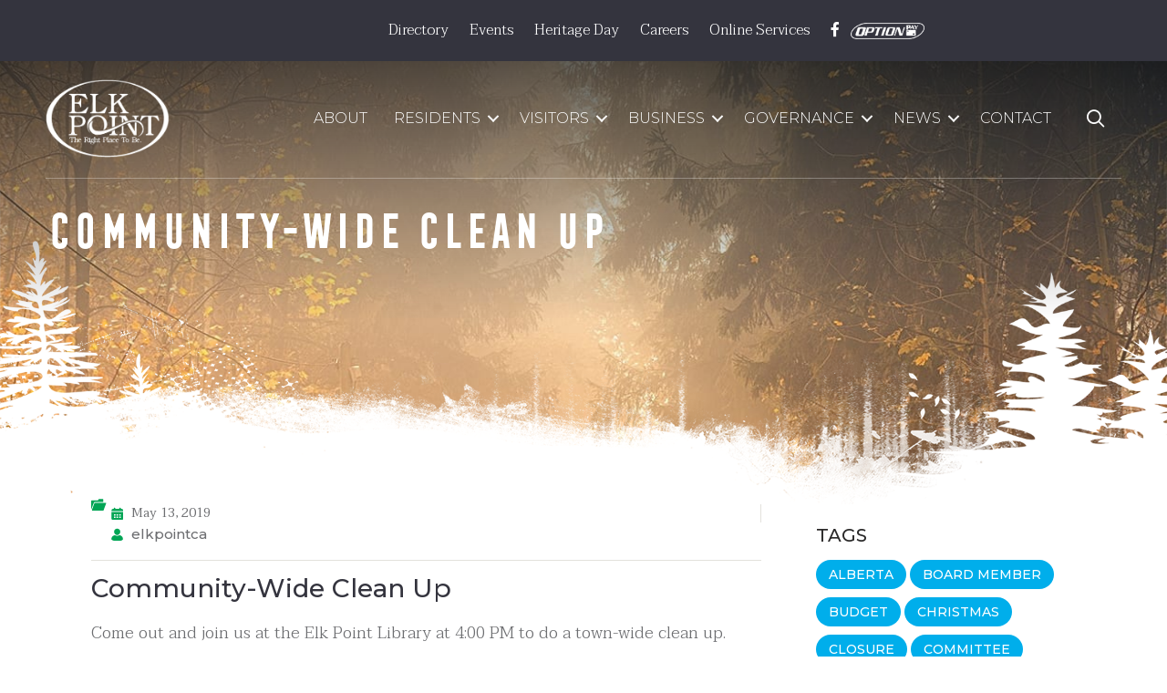

--- FILE ---
content_type: text/html; charset=UTF-8
request_url: https://www.elkpoint.ca/community-wide-clean-up/
body_size: 32047
content:
<!DOCTYPE html>
<html lang="en-US">
<head>
<meta charset="UTF-8" />
<script>
var gform;gform||(document.addEventListener("gform_main_scripts_loaded",function(){gform.scriptsLoaded=!0}),document.addEventListener("gform/theme/scripts_loaded",function(){gform.themeScriptsLoaded=!0}),window.addEventListener("DOMContentLoaded",function(){gform.domLoaded=!0}),gform={domLoaded:!1,scriptsLoaded:!1,themeScriptsLoaded:!1,isFormEditor:()=>"function"==typeof InitializeEditor,callIfLoaded:function(o){return!(!gform.domLoaded||!gform.scriptsLoaded||!gform.themeScriptsLoaded&&!gform.isFormEditor()||(gform.isFormEditor()&&console.warn("The use of gform.initializeOnLoaded() is deprecated in the form editor context and will be removed in Gravity Forms 3.1."),o(),0))},initializeOnLoaded:function(o){gform.callIfLoaded(o)||(document.addEventListener("gform_main_scripts_loaded",()=>{gform.scriptsLoaded=!0,gform.callIfLoaded(o)}),document.addEventListener("gform/theme/scripts_loaded",()=>{gform.themeScriptsLoaded=!0,gform.callIfLoaded(o)}),window.addEventListener("DOMContentLoaded",()=>{gform.domLoaded=!0,gform.callIfLoaded(o)}))},hooks:{action:{},filter:{}},addAction:function(o,r,e,t){gform.addHook("action",o,r,e,t)},addFilter:function(o,r,e,t){gform.addHook("filter",o,r,e,t)},doAction:function(o){gform.doHook("action",o,arguments)},applyFilters:function(o){return gform.doHook("filter",o,arguments)},removeAction:function(o,r){gform.removeHook("action",o,r)},removeFilter:function(o,r,e){gform.removeHook("filter",o,r,e)},addHook:function(o,r,e,t,n){null==gform.hooks[o][r]&&(gform.hooks[o][r]=[]);var d=gform.hooks[o][r];null==n&&(n=r+"_"+d.length),gform.hooks[o][r].push({tag:n,callable:e,priority:t=null==t?10:t})},doHook:function(r,o,e){var t;if(e=Array.prototype.slice.call(e,1),null!=gform.hooks[r][o]&&((o=gform.hooks[r][o]).sort(function(o,r){return o.priority-r.priority}),o.forEach(function(o){"function"!=typeof(t=o.callable)&&(t=window[t]),"action"==r?t.apply(null,e):e[0]=t.apply(null,e)})),"filter"==r)return e[0]},removeHook:function(o,r,t,n){var e;null!=gform.hooks[o][r]&&(e=(e=gform.hooks[o][r]).filter(function(o,r,e){return!!(null!=n&&n!=o.tag||null!=t&&t!=o.priority)}),gform.hooks[o][r]=e)}});
</script>

<meta name='viewport' content='width=device-width, initial-scale=1.0' />
<meta http-equiv='X-UA-Compatible' content='IE=edge' />
<link rel="profile" href="https://gmpg.org/xfn/11" />
<link rel="stylesheet" type="text/css" href="https://www.elkpoint.ca/wp-content/themes/bb-theme-child/css/custom-style.css">
<meta name='robots' content='index, follow, max-image-preview:large, max-snippet:-1, max-video-preview:-1' />

            <script data-no-defer="1" data-ezscrex="false" data-cfasync="false" data-pagespeed-no-defer data-cookieconsent="ignore">
                var ctPublicFunctions = {"_ajax_nonce":"826fe62d21","_rest_nonce":"9e4637047c","_ajax_url":"\/wp-admin\/admin-ajax.php","_rest_url":"https:\/\/www.elkpoint.ca\/wp-json\/","data__cookies_type":"none","data__ajax_type":"rest","data__bot_detector_enabled":"0","data__frontend_data_log_enabled":1,"cookiePrefix":"","wprocket_detected":false,"host_url":"www.elkpoint.ca","text__ee_click_to_select":"Click to select the whole data","text__ee_original_email":"The complete one is","text__ee_got_it":"Got it","text__ee_blocked":"Blocked","text__ee_cannot_connect":"Cannot connect","text__ee_cannot_decode":"Can not decode email. Unknown reason","text__ee_email_decoder":"CleanTalk email decoder","text__ee_wait_for_decoding":"The magic is on the way!","text__ee_decoding_process":"Please wait a few seconds while we decode the contact data."}
            </script>
        
            <script data-no-defer="1" data-ezscrex="false" data-cfasync="false" data-pagespeed-no-defer data-cookieconsent="ignore">
                var ctPublic = {"_ajax_nonce":"826fe62d21","settings__forms__check_internal":"1","settings__forms__check_external":"0","settings__forms__force_protection":0,"settings__forms__search_test":"0","settings__forms__wc_add_to_cart":"0","settings__data__bot_detector_enabled":"0","settings__sfw__anti_crawler":0,"blog_home":"https:\/\/www.elkpoint.ca\/","pixel__setting":"3","pixel__enabled":false,"pixel__url":"https:\/\/moderate11-v4.cleantalk.org\/pixel\/6f11782e9237ba5cbe8fe98656f3b01d.gif","data__email_check_before_post":"1","data__email_check_exist_post":0,"data__cookies_type":"none","data__key_is_ok":true,"data__visible_fields_required":true,"wl_brandname":"Anti-Spam by Octopus Creative","wl_brandname_short":"Anti-Spam by Octopus Creative","ct_checkjs_key":1673048251,"emailEncoderPassKey":"9f2ee1e08aa706983b2e2200f577aec2","bot_detector_forms_excluded":"W10=","advancedCacheExists":false,"varnishCacheExists":false,"wc_ajax_add_to_cart":false,"theRealPerson":{"phrases":{"trpHeading":"The Real Person Badge!","trpContent1":"The commenter acts as a real person and verified as not a bot.","trpContent2":" Anti-Spam by CleanTalk","trpContentLearnMore":"Learn more"},"trpContentLink":"https:\/\/cleantalk.org\/help\/the-real-person?utm_id=&amp;utm_term=&amp;utm_source=admin_side&amp;utm_medium=trp_badge&amp;utm_content=trp_badge_link_click&amp;utm_campaign=apbct_links","imgPersonUrl":"https:\/\/www.elkpoint.ca\/wp-content\/plugins\/cleantalk-spam-protect\/css\/images\/real_user.svg","imgShieldUrl":"https:\/\/www.elkpoint.ca\/wp-content\/plugins\/cleantalk-spam-protect\/css\/images\/shield.svg"}}
            </script>
        
	<!-- This site is optimized with the Yoast SEO plugin v26.7 - https://yoast.com/wordpress/plugins/seo/ -->
	<title>Community-Wide Clean Up - Town of Elk Point</title>
	<link rel="canonical" href="https://www.elkpoint.ca/community-wide-clean-up/" />
	<meta property="og:locale" content="en_US" />
	<meta property="og:type" content="article" />
	<meta property="og:title" content="Community-Wide Clean Up - Town of Elk Point" />
	<meta property="og:description" content="Come out and join us at the Elk Point Library at 4:00 PM to do a town-wide clean up." />
	<meta property="og:url" content="https://www.elkpoint.ca/community-wide-clean-up/" />
	<meta property="og:site_name" content="Town of Elk Point" />
	<meta property="article:publisher" content="https://www.facebook.com/townofelkpoint/" />
	<meta property="article:published_time" content="2019-05-13T16:54:00+00:00" />
	<meta property="article:modified_time" content="2020-03-26T16:56:42+00:00" />
	<meta property="og:image" content="https://www.elkpoint.ca/wp-content/uploads/2020/03/clean_up_days.jpg" />
	<meta property="og:image:width" content="750" />
	<meta property="og:image:height" content="572" />
	<meta property="og:image:type" content="image/jpeg" />
	<meta name="author" content="elkpointca" />
	<meta name="twitter:card" content="summary_large_image" />
	<meta name="twitter:label1" content="Written by" />
	<meta name="twitter:data1" content="elkpointca" />
	<script type="application/ld+json" class="yoast-schema-graph">{"@context":"https://schema.org","@graph":[{"@type":"Article","@id":"https://www.elkpoint.ca/community-wide-clean-up/#article","isPartOf":{"@id":"https://www.elkpoint.ca/community-wide-clean-up/"},"author":{"name":"elkpointca","@id":"https://www.elkpoint.ca/#/schema/person/a4dce40ef503281e5e613986228c2e48"},"headline":"Community-Wide Clean Up","datePublished":"2019-05-13T16:54:00+00:00","dateModified":"2020-03-26T16:56:42+00:00","mainEntityOfPage":{"@id":"https://www.elkpoint.ca/community-wide-clean-up/"},"wordCount":21,"commentCount":0,"publisher":{"@id":"https://www.elkpoint.ca/#organization"},"image":{"@id":"https://www.elkpoint.ca/community-wide-clean-up/#primaryimage"},"thumbnailUrl":"https://www.elkpoint.ca/wp-content/uploads/2020/03/clean_up_days.jpg","keywords":["town clean up","town news"],"articleSection":["Events"],"inLanguage":"en-US"},{"@type":"WebPage","@id":"https://www.elkpoint.ca/community-wide-clean-up/","url":"https://www.elkpoint.ca/community-wide-clean-up/","name":"Community-Wide Clean Up - Town of Elk Point","isPartOf":{"@id":"https://www.elkpoint.ca/#website"},"primaryImageOfPage":{"@id":"https://www.elkpoint.ca/community-wide-clean-up/#primaryimage"},"image":{"@id":"https://www.elkpoint.ca/community-wide-clean-up/#primaryimage"},"thumbnailUrl":"https://www.elkpoint.ca/wp-content/uploads/2020/03/clean_up_days.jpg","datePublished":"2019-05-13T16:54:00+00:00","dateModified":"2020-03-26T16:56:42+00:00","breadcrumb":{"@id":"https://www.elkpoint.ca/community-wide-clean-up/#breadcrumb"},"inLanguage":"en-US","potentialAction":[{"@type":"ReadAction","target":["https://www.elkpoint.ca/community-wide-clean-up/"]}]},{"@type":"ImageObject","inLanguage":"en-US","@id":"https://www.elkpoint.ca/community-wide-clean-up/#primaryimage","url":"https://www.elkpoint.ca/wp-content/uploads/2020/03/clean_up_days.jpg","contentUrl":"https://www.elkpoint.ca/wp-content/uploads/2020/03/clean_up_days.jpg","width":750,"height":572},{"@type":"BreadcrumbList","@id":"https://www.elkpoint.ca/community-wide-clean-up/#breadcrumb","itemListElement":[{"@type":"ListItem","position":1,"name":"Home","item":"https://www.elkpoint.ca/"},{"@type":"ListItem","position":2,"name":"Community-Wide Clean Up"}]},{"@type":"WebSite","@id":"https://www.elkpoint.ca/#website","url":"https://www.elkpoint.ca/","name":"Town of Elk Point","description":"","publisher":{"@id":"https://www.elkpoint.ca/#organization"},"potentialAction":[{"@type":"SearchAction","target":{"@type":"EntryPoint","urlTemplate":"https://www.elkpoint.ca/?s={search_term_string}"},"query-input":{"@type":"PropertyValueSpecification","valueRequired":true,"valueName":"search_term_string"}}],"inLanguage":"en-US"},{"@type":"Organization","@id":"https://www.elkpoint.ca/#organization","name":"Town of Elk Point","url":"https://www.elkpoint.ca/","logo":{"@type":"ImageObject","inLanguage":"en-US","@id":"https://www.elkpoint.ca/#/schema/logo/image/","url":"https://www.elkpoint.ca/wp-content/uploads/2020/02/header_logo.png","contentUrl":"https://www.elkpoint.ca/wp-content/uploads/2020/02/header_logo.png","width":641,"height":405,"caption":"Town of Elk Point"},"image":{"@id":"https://www.elkpoint.ca/#/schema/logo/image/"},"sameAs":["https://www.facebook.com/townofelkpoint/"]},{"@type":"Person","@id":"https://www.elkpoint.ca/#/schema/person/a4dce40ef503281e5e613986228c2e48","name":"elkpointca","image":{"@type":"ImageObject","inLanguage":"en-US","@id":"https://www.elkpoint.ca/#/schema/person/image/","url":"https://secure.gravatar.com/avatar/315fe837162ba5b8906992036c76615743cf89de508e7cad3f9f3f2f1d0412ec?s=96&d=mm&r=g","contentUrl":"https://secure.gravatar.com/avatar/315fe837162ba5b8906992036c76615743cf89de508e7cad3f9f3f2f1d0412ec?s=96&d=mm&r=g","caption":"elkpointca"},"description":"We’re marketers, storytellers, coders, designers, volunteers and, most importantly to you, business owners. That means that we know that running a company is a juggling act, and juggling is a whole lot easier when you’ve got some extra arms. We set sail with small-to-medium sized enterprises.","sameAs":["https://www.elkpoint.ca"]}]}</script>
	<!-- / Yoast SEO plugin. -->


<link rel='dns-prefetch' href='//cdnjs.cloudflare.com' />
<link rel='dns-prefetch' href='//use.fontawesome.com' />
<link rel="alternate" type="application/rss+xml" title="Town of Elk Point &raquo; Feed" href="https://www.elkpoint.ca/feed/" />
<link rel="alternate" type="application/rss+xml" title="Town of Elk Point &raquo; Comments Feed" href="https://www.elkpoint.ca/comments/feed/" />
<link rel="alternate" type="text/calendar" title="Town of Elk Point &raquo; iCal Feed" href="https://www.elkpoint.ca/events/?ical=1" />
<link rel="alternate" title="oEmbed (JSON)" type="application/json+oembed" href="https://www.elkpoint.ca/wp-json/oembed/1.0/embed?url=https%3A%2F%2Fwww.elkpoint.ca%2Fcommunity-wide-clean-up%2F" />
<link rel="alternate" title="oEmbed (XML)" type="text/xml+oembed" href="https://www.elkpoint.ca/wp-json/oembed/1.0/embed?url=https%3A%2F%2Fwww.elkpoint.ca%2Fcommunity-wide-clean-up%2F&#038;format=xml" />
<link rel="preload" href="https://www.elkpoint.ca/wp-content/plugins/bb-plugin/fonts/fontawesome/5.15.4/webfonts/fa-solid-900.woff2" as="font" type="font/woff2" crossorigin="anonymous">
<link rel="preload" href="https://www.elkpoint.ca/wp-content/plugins/bb-plugin/fonts/fontawesome/5.15.4/webfonts/fa-regular-400.woff2" as="font" type="font/woff2" crossorigin="anonymous">
<style id='wp-img-auto-sizes-contain-inline-css'>
img:is([sizes=auto i],[sizes^="auto," i]){contain-intrinsic-size:3000px 1500px}
/*# sourceURL=wp-img-auto-sizes-contain-inline-css */
</style>
<link rel='stylesheet' id='tribe-events-pro-mini-calendar-block-styles-css' href='https://www.elkpoint.ca/wp-content/plugins/events-calendar-pro/build/css/tribe-events-pro-mini-calendar-block.css' media='all' />
<style id='wp-emoji-styles-inline-css'>

	img.wp-smiley, img.emoji {
		display: inline !important;
		border: none !important;
		box-shadow: none !important;
		height: 1em !important;
		width: 1em !important;
		margin: 0 0.07em !important;
		vertical-align: -0.1em !important;
		background: none !important;
		padding: 0 !important;
	}
/*# sourceURL=wp-emoji-styles-inline-css */
</style>
<link rel='stylesheet' id='wp-block-library-css' href='https://www.elkpoint.ca/wp-includes/css/dist/block-library/style.min.css' media='all' />
<style id='global-styles-inline-css'>
:root{--wp--preset--aspect-ratio--square: 1;--wp--preset--aspect-ratio--4-3: 4/3;--wp--preset--aspect-ratio--3-4: 3/4;--wp--preset--aspect-ratio--3-2: 3/2;--wp--preset--aspect-ratio--2-3: 2/3;--wp--preset--aspect-ratio--16-9: 16/9;--wp--preset--aspect-ratio--9-16: 9/16;--wp--preset--color--black: #000000;--wp--preset--color--cyan-bluish-gray: #abb8c3;--wp--preset--color--white: #ffffff;--wp--preset--color--pale-pink: #f78da7;--wp--preset--color--vivid-red: #cf2e2e;--wp--preset--color--luminous-vivid-orange: #ff6900;--wp--preset--color--luminous-vivid-amber: #fcb900;--wp--preset--color--light-green-cyan: #7bdcb5;--wp--preset--color--vivid-green-cyan: #00d084;--wp--preset--color--pale-cyan-blue: #8ed1fc;--wp--preset--color--vivid-cyan-blue: #0693e3;--wp--preset--color--vivid-purple: #9b51e0;--wp--preset--color--fl-heading-text: #34343e;--wp--preset--color--fl-body-text: #6d6e71;--wp--preset--color--fl-accent: #01a555;--wp--preset--color--fl-accent-hover: #000000;--wp--preset--color--fl-topbar-bg: #ffffff;--wp--preset--color--fl-topbar-text: #757575;--wp--preset--color--fl-topbar-link: #2b7bb9;--wp--preset--color--fl-topbar-hover: #2b7bb9;--wp--preset--color--fl-header-bg: #ffffff;--wp--preset--color--fl-header-text: #757575;--wp--preset--color--fl-header-link: #757575;--wp--preset--color--fl-header-hover: #2b7bb9;--wp--preset--color--fl-nav-bg: #ffffff;--wp--preset--color--fl-nav-link: #757575;--wp--preset--color--fl-nav-hover: #2b7bb9;--wp--preset--color--fl-content-bg: #ffffff;--wp--preset--color--fl-footer-widgets-bg: #ffffff;--wp--preset--color--fl-footer-widgets-text: #757575;--wp--preset--color--fl-footer-widgets-link: #2b7bb9;--wp--preset--color--fl-footer-widgets-hover: #2b7bb9;--wp--preset--color--fl-footer-bg: #ffffff;--wp--preset--color--fl-footer-text: #757575;--wp--preset--color--fl-footer-link: #2b7bb9;--wp--preset--color--fl-footer-hover: #2b7bb9;--wp--preset--gradient--vivid-cyan-blue-to-vivid-purple: linear-gradient(135deg,rgb(6,147,227) 0%,rgb(155,81,224) 100%);--wp--preset--gradient--light-green-cyan-to-vivid-green-cyan: linear-gradient(135deg,rgb(122,220,180) 0%,rgb(0,208,130) 100%);--wp--preset--gradient--luminous-vivid-amber-to-luminous-vivid-orange: linear-gradient(135deg,rgb(252,185,0) 0%,rgb(255,105,0) 100%);--wp--preset--gradient--luminous-vivid-orange-to-vivid-red: linear-gradient(135deg,rgb(255,105,0) 0%,rgb(207,46,46) 100%);--wp--preset--gradient--very-light-gray-to-cyan-bluish-gray: linear-gradient(135deg,rgb(238,238,238) 0%,rgb(169,184,195) 100%);--wp--preset--gradient--cool-to-warm-spectrum: linear-gradient(135deg,rgb(74,234,220) 0%,rgb(151,120,209) 20%,rgb(207,42,186) 40%,rgb(238,44,130) 60%,rgb(251,105,98) 80%,rgb(254,248,76) 100%);--wp--preset--gradient--blush-light-purple: linear-gradient(135deg,rgb(255,206,236) 0%,rgb(152,150,240) 100%);--wp--preset--gradient--blush-bordeaux: linear-gradient(135deg,rgb(254,205,165) 0%,rgb(254,45,45) 50%,rgb(107,0,62) 100%);--wp--preset--gradient--luminous-dusk: linear-gradient(135deg,rgb(255,203,112) 0%,rgb(199,81,192) 50%,rgb(65,88,208) 100%);--wp--preset--gradient--pale-ocean: linear-gradient(135deg,rgb(255,245,203) 0%,rgb(182,227,212) 50%,rgb(51,167,181) 100%);--wp--preset--gradient--electric-grass: linear-gradient(135deg,rgb(202,248,128) 0%,rgb(113,206,126) 100%);--wp--preset--gradient--midnight: linear-gradient(135deg,rgb(2,3,129) 0%,rgb(40,116,252) 100%);--wp--preset--font-size--small: 13px;--wp--preset--font-size--medium: 20px;--wp--preset--font-size--large: 36px;--wp--preset--font-size--x-large: 42px;--wp--preset--spacing--20: 0.44rem;--wp--preset--spacing--30: 0.67rem;--wp--preset--spacing--40: 1rem;--wp--preset--spacing--50: 1.5rem;--wp--preset--spacing--60: 2.25rem;--wp--preset--spacing--70: 3.38rem;--wp--preset--spacing--80: 5.06rem;--wp--preset--shadow--natural: 6px 6px 9px rgba(0, 0, 0, 0.2);--wp--preset--shadow--deep: 12px 12px 50px rgba(0, 0, 0, 0.4);--wp--preset--shadow--sharp: 6px 6px 0px rgba(0, 0, 0, 0.2);--wp--preset--shadow--outlined: 6px 6px 0px -3px rgb(255, 255, 255), 6px 6px rgb(0, 0, 0);--wp--preset--shadow--crisp: 6px 6px 0px rgb(0, 0, 0);}:where(.is-layout-flex){gap: 0.5em;}:where(.is-layout-grid){gap: 0.5em;}body .is-layout-flex{display: flex;}.is-layout-flex{flex-wrap: wrap;align-items: center;}.is-layout-flex > :is(*, div){margin: 0;}body .is-layout-grid{display: grid;}.is-layout-grid > :is(*, div){margin: 0;}:where(.wp-block-columns.is-layout-flex){gap: 2em;}:where(.wp-block-columns.is-layout-grid){gap: 2em;}:where(.wp-block-post-template.is-layout-flex){gap: 1.25em;}:where(.wp-block-post-template.is-layout-grid){gap: 1.25em;}.has-black-color{color: var(--wp--preset--color--black) !important;}.has-cyan-bluish-gray-color{color: var(--wp--preset--color--cyan-bluish-gray) !important;}.has-white-color{color: var(--wp--preset--color--white) !important;}.has-pale-pink-color{color: var(--wp--preset--color--pale-pink) !important;}.has-vivid-red-color{color: var(--wp--preset--color--vivid-red) !important;}.has-luminous-vivid-orange-color{color: var(--wp--preset--color--luminous-vivid-orange) !important;}.has-luminous-vivid-amber-color{color: var(--wp--preset--color--luminous-vivid-amber) !important;}.has-light-green-cyan-color{color: var(--wp--preset--color--light-green-cyan) !important;}.has-vivid-green-cyan-color{color: var(--wp--preset--color--vivid-green-cyan) !important;}.has-pale-cyan-blue-color{color: var(--wp--preset--color--pale-cyan-blue) !important;}.has-vivid-cyan-blue-color{color: var(--wp--preset--color--vivid-cyan-blue) !important;}.has-vivid-purple-color{color: var(--wp--preset--color--vivid-purple) !important;}.has-black-background-color{background-color: var(--wp--preset--color--black) !important;}.has-cyan-bluish-gray-background-color{background-color: var(--wp--preset--color--cyan-bluish-gray) !important;}.has-white-background-color{background-color: var(--wp--preset--color--white) !important;}.has-pale-pink-background-color{background-color: var(--wp--preset--color--pale-pink) !important;}.has-vivid-red-background-color{background-color: var(--wp--preset--color--vivid-red) !important;}.has-luminous-vivid-orange-background-color{background-color: var(--wp--preset--color--luminous-vivid-orange) !important;}.has-luminous-vivid-amber-background-color{background-color: var(--wp--preset--color--luminous-vivid-amber) !important;}.has-light-green-cyan-background-color{background-color: var(--wp--preset--color--light-green-cyan) !important;}.has-vivid-green-cyan-background-color{background-color: var(--wp--preset--color--vivid-green-cyan) !important;}.has-pale-cyan-blue-background-color{background-color: var(--wp--preset--color--pale-cyan-blue) !important;}.has-vivid-cyan-blue-background-color{background-color: var(--wp--preset--color--vivid-cyan-blue) !important;}.has-vivid-purple-background-color{background-color: var(--wp--preset--color--vivid-purple) !important;}.has-black-border-color{border-color: var(--wp--preset--color--black) !important;}.has-cyan-bluish-gray-border-color{border-color: var(--wp--preset--color--cyan-bluish-gray) !important;}.has-white-border-color{border-color: var(--wp--preset--color--white) !important;}.has-pale-pink-border-color{border-color: var(--wp--preset--color--pale-pink) !important;}.has-vivid-red-border-color{border-color: var(--wp--preset--color--vivid-red) !important;}.has-luminous-vivid-orange-border-color{border-color: var(--wp--preset--color--luminous-vivid-orange) !important;}.has-luminous-vivid-amber-border-color{border-color: var(--wp--preset--color--luminous-vivid-amber) !important;}.has-light-green-cyan-border-color{border-color: var(--wp--preset--color--light-green-cyan) !important;}.has-vivid-green-cyan-border-color{border-color: var(--wp--preset--color--vivid-green-cyan) !important;}.has-pale-cyan-blue-border-color{border-color: var(--wp--preset--color--pale-cyan-blue) !important;}.has-vivid-cyan-blue-border-color{border-color: var(--wp--preset--color--vivid-cyan-blue) !important;}.has-vivid-purple-border-color{border-color: var(--wp--preset--color--vivid-purple) !important;}.has-vivid-cyan-blue-to-vivid-purple-gradient-background{background: var(--wp--preset--gradient--vivid-cyan-blue-to-vivid-purple) !important;}.has-light-green-cyan-to-vivid-green-cyan-gradient-background{background: var(--wp--preset--gradient--light-green-cyan-to-vivid-green-cyan) !important;}.has-luminous-vivid-amber-to-luminous-vivid-orange-gradient-background{background: var(--wp--preset--gradient--luminous-vivid-amber-to-luminous-vivid-orange) !important;}.has-luminous-vivid-orange-to-vivid-red-gradient-background{background: var(--wp--preset--gradient--luminous-vivid-orange-to-vivid-red) !important;}.has-very-light-gray-to-cyan-bluish-gray-gradient-background{background: var(--wp--preset--gradient--very-light-gray-to-cyan-bluish-gray) !important;}.has-cool-to-warm-spectrum-gradient-background{background: var(--wp--preset--gradient--cool-to-warm-spectrum) !important;}.has-blush-light-purple-gradient-background{background: var(--wp--preset--gradient--blush-light-purple) !important;}.has-blush-bordeaux-gradient-background{background: var(--wp--preset--gradient--blush-bordeaux) !important;}.has-luminous-dusk-gradient-background{background: var(--wp--preset--gradient--luminous-dusk) !important;}.has-pale-ocean-gradient-background{background: var(--wp--preset--gradient--pale-ocean) !important;}.has-electric-grass-gradient-background{background: var(--wp--preset--gradient--electric-grass) !important;}.has-midnight-gradient-background{background: var(--wp--preset--gradient--midnight) !important;}.has-small-font-size{font-size: var(--wp--preset--font-size--small) !important;}.has-medium-font-size{font-size: var(--wp--preset--font-size--medium) !important;}.has-large-font-size{font-size: var(--wp--preset--font-size--large) !important;}.has-x-large-font-size{font-size: var(--wp--preset--font-size--x-large) !important;}
/*# sourceURL=global-styles-inline-css */
</style>

<style id='classic-theme-styles-inline-css'>
/*! This file is auto-generated */
.wp-block-button__link{color:#fff;background-color:#32373c;border-radius:9999px;box-shadow:none;text-decoration:none;padding:calc(.667em + 2px) calc(1.333em + 2px);font-size:1.125em}.wp-block-file__button{background:#32373c;color:#fff;text-decoration:none}
/*# sourceURL=/wp-includes/css/classic-themes.min.css */
</style>
<link rel='stylesheet' id='cleantalk-public-css-css' href='https://www.elkpoint.ca/wp-content/plugins/cleantalk-spam-protect/css/cleantalk-public.min.css' media='all' />
<link rel='stylesheet' id='cleantalk-email-decoder-css-css' href='https://www.elkpoint.ca/wp-content/plugins/cleantalk-spam-protect/css/cleantalk-email-decoder.min.css' media='all' />
<link rel='stylesheet' id='cleantalk-trp-css-css' href='https://www.elkpoint.ca/wp-content/plugins/cleantalk-spam-protect/css/cleantalk-trp.min.css' media='all' />
<link rel='stylesheet' id='wpdm-font-awesome-css' href='https://use.fontawesome.com/releases/v6.7.2/css/all.css' media='all' />
<link rel='stylesheet' id='wpdm-front-css' href='https://www.elkpoint.ca/wp-content/plugins/download-manager/assets/css/front.min.css' media='all' />
<link rel='stylesheet' id='wpdm-front-dark-css' href='https://www.elkpoint.ca/wp-content/plugins/download-manager/assets/css/front-dark.min.css' media='all' />
<link rel='stylesheet' id='widgetopts-styles-css' href='https://www.elkpoint.ca/wp-content/plugins/widget-options/assets/css/widget-options.css' media='all' />
<link rel='stylesheet' id='font-awesome-5-css' href='https://www.elkpoint.ca/wp-content/plugins/bb-plugin/fonts/fontawesome/5.15.4/css/all.min.css' media='all' />
<link rel='stylesheet' id='ultimate-icons-css' href='https://www.elkpoint.ca/wp-content/uploads/bb-plugin/icons/ultimate-icons/style.css' media='all' />
<link rel='stylesheet' id='fl-builder-layout-bundle-0a49d3f9b94d35f3e2deca3a90a35041-css' href='https://www.elkpoint.ca/wp-content/uploads/bb-plugin/cache/0a49d3f9b94d35f3e2deca3a90a35041-layout-bundle.css' media='all' />
<link rel='stylesheet' id='owl-css-css' href='https://www.elkpoint.ca/wp-content/themes/bb-theme-child/css/owl.carousel.min.css' media='all' />
<link rel='stylesheet' id='media-css-css' href='https://www.elkpoint.ca/wp-content/themes/bb-theme-child/media.css' media='all' />
<link rel='stylesheet' id='media2-css-css' href='https://www.elkpoint.ca/wp-content/themes/bb-theme-child/media2.css' media='all' />
<link rel='stylesheet' id='font-awesome-css' href='https://www.elkpoint.ca/wp-content/plugins/bb-plugin/fonts/fontawesome/5.15.4/css/v4-shims.min.css' media='all' />
<link rel='stylesheet' id='jquery-magnificpopup-css' href='https://www.elkpoint.ca/wp-content/plugins/bb-plugin/css/jquery.magnificpopup.min.css' media='all' />
<link rel='stylesheet' id='base-css' href='https://www.elkpoint.ca/wp-content/themes/bb-theme/css/base.min.css' media='all' />
<link rel='stylesheet' id='fl-automator-skin-css' href='https://www.elkpoint.ca/wp-content/uploads/bb-theme/skin-69634c00c61d8.css' media='all' />
<link rel='stylesheet' id='fl-child-theme-css' href='https://www.elkpoint.ca/wp-content/themes/bb-theme-child/style.css' media='all' />
<link rel='stylesheet' id='wp-block-paragraph-css' href='https://www.elkpoint.ca/wp-includes/blocks/paragraph/style.min.css' media='all' />
<script src="https://www.elkpoint.ca/wp-content/plugins/cleantalk-spam-protect/js/apbct-public-bundle_int-protection_gathering.min.js" id="apbct-public-bundle_int-protection_gathering.min-js-js"></script>
<script src="https://www.elkpoint.ca/wp-includes/js/jquery/jquery.min.js" id="jquery-core-js"></script>
<script src="https://www.elkpoint.ca/wp-includes/js/jquery/jquery-migrate.min.js" id="jquery-migrate-js"></script>
<script src="https://www.elkpoint.ca/wp-content/plugins/download-manager/assets/js/wpdm.min.js" id="wpdmjs-js"></script>
<script id="wpdm-frontjs-js-extra">
var wpdm_url = {"home":"https://www.elkpoint.ca/","site":"https://www.elkpoint.ca/","ajax":"https://www.elkpoint.ca/wp-admin/admin-ajax.php","page_code":"47ae753f4ffc7e727f6299416b9c608e"};
var wpdm_js = {"spinner":"\u003Ci class=\"fas fa-sun fa-spin\"\u003E\u003C/i\u003E","client_id":"fecf3bc9497b63d96c1fa71d8dea0f84"};
var wpdm_strings = {"pass_var":"Password Verified!","pass_var_q":"Please click following button to start download.","start_dl":"Start Download"};
//# sourceURL=wpdm-frontjs-js-extra
</script>
<script src="https://www.elkpoint.ca/wp-content/plugins/download-manager/assets/js/front.min.js" id="wpdm-frontjs-js"></script>
<script src="https://www.elkpoint.ca/wp-content/themes/bb-theme-child/js/owl.carousel.min.js" id="owl-script-js"></script>
<script src="https://www.elkpoint.ca/wp-content/themes/bb-theme-child/js/custom.js" id="custom-script-js"></script>
<script src="https://cdnjs.cloudflare.com/ajax/libs/validator/13.0.0/validator.min.js" id="validation-script-js"></script>
<link rel="https://api.w.org/" href="https://www.elkpoint.ca/wp-json/" /><link rel="alternate" title="JSON" type="application/json" href="https://www.elkpoint.ca/wp-json/wp/v2/posts/5222" /><link rel="EditURI" type="application/rsd+xml" title="RSD" href="https://www.elkpoint.ca/xmlrpc.php?rsd" />
<link rel='shortlink' href='https://www.elkpoint.ca/?p=5222' />
<meta name="tec-api-version" content="v1"><meta name="tec-api-origin" content="https://www.elkpoint.ca"><link rel="alternate" href="https://www.elkpoint.ca/wp-json/tribe/events/v1/" /><link rel="icon" href="https://www.elkpoint.ca/wp-content/uploads/2020/03/fevicon.png" sizes="32x32" />
<link rel="icon" href="https://www.elkpoint.ca/wp-content/uploads/2020/03/fevicon.png" sizes="192x192" />
<link rel="apple-touch-icon" href="https://www.elkpoint.ca/wp-content/uploads/2020/03/fevicon.png" />
<meta name="msapplication-TileImage" content="https://www.elkpoint.ca/wp-content/uploads/2020/03/fevicon.png" />
		<style id="wp-custom-css">
			/* .search_mn_otr input {border-radius: 50px;font-size: 23px;color: #6d6e71;font-weight: 300;padding: 17px 35px;font-family: 'Taviraj',serif;line-height: 26px;height: auto;}
 */

.fire_dep_cont.last_col > .fl-col-content {
	padding-top: 30px;
}

.last_col.fire_dep_cont .fl-rich-text p {
	margin-bottom: 20px !important;
}
@media screen and (min-color-index:0) and(-webkit-min-device-pixel-ratio:0)
{ @media {
  .last_col.fire_dep_cont .fl-rich-text p {
	margin-bottom: 0px !important;
} 
}}

.uabb-table .uabb-table-header label, 
.uabb-table .uabb-table-header .head-inner-text{
	margin-bottom:0px !important;
	line-height:20px !important
}

.governance_list_otr ul li .uabb-image .uabb-image-content{-webkit-mask-box-image:url(http://www.elkpoint.ca/wp-content/themes/bb-theme-child/http://www.elkpoint.ca/wp-content/themes/bb-theme-child/images/mask_img_1.png)no-repeat;mask-border:url(http://www.elkpoint.ca/wp-content/themes/bb-theme-child/images/mask_img_1.png)no-repeat;mask:url(http://www.elkpoint.ca/wp-content/themes/bb-theme-child/images/mask_img_1.png);-webkit-mask-image:url(http://www.elkpoint.ca/wp-content/themes/bb-theme-child/images/mask_img_1.png);-ms-mask-image:url(http://www.elkpoint.ca/wp-content/themes/bb-theme-child/images/mask_img_1.png);-moz-mask-image:url(http://www.elkpoint.ca/wp-content/themes/bb-theme-child/images/mask_img_1.png);}
.governance_list_otr ul li .uabb-image{position:relative;}
.governance_list_otr ul li .uabb-image:after{content:"";position:absolute;background:url(http://www.elkpoint.ca/wp-content/themes/bb-theme-child/images/mask_img_bg.png)no-repeat;top:-10px;bottom:-10px;left:13px;right:10px;z-index:-1;}
.governance_list_otr ul li .uabb-image:before{content:"";position:absolute;width:45px;height:45px;border:4px solid #ffffff;border-radius:50%;z-index:10;right:20px;top:-10px;}
.governance_list_otr ul li:nth-child(1) .uabb-image:before{background:url(http://www.elkpoint.ca/wp-content/themes/bb-theme-child/images/icon_11.svg) no-repeat center center;background-size:100%;}
.governance_list_otr ul li:nth-child(2) .uabb-image:before{background:url(http://www.elkpoint.ca/wp-content/themes/bb-theme-child/images/icon_15.svg) no-repeat center center;background-size:100%;}
.governance_list_otr ul li:nth-child(3) .uabb-image:before{background:url(http://www.elkpoint.ca/wp-content/themes/bb-theme-child/images/icon_14.svg) no-repeat center center;background-size:100%;}
.governance_list_otr ul li:nth-child(4) .uabb-image:before{background:url(http://www.elkpoint.ca/wp-content/themes/bb-theme-child/images/icon_13.svg) no-repeat center center;background-size:100%;}
.governance_list_otr ul li:nth-child(5) .uabb-image:before{background:url(http://www.elkpoint.ca/wp-content/themes/bb-theme-child/images/icon_12.svg) no-repeat center center;background-size:100%;}
.governance_list_otr ul li .uabb-info-list-description p{font-size:18px!important;color:#34343e;font-weight:600;text-align:center;font-family:'Taviraj',serif;text-transform:uppercase;line-height:23px;}


.uabb-breadcrumbs a,.uabb-breadcrumbs span{color:#ffffff;text-decoration:none!important;font-size:18px;}
.uabb-breadcrumbs span.breadcrumb_last{color:#a5f5cb;}

.fire_dep_cont {
	
	text-align: center;
		flex: 0 0 33.33%;
	width: 33.33%;
	padding: 0 13px;

}
.fire_dep_cont .fl-cta-stacked .fl-cta-button {
	padding-top: 20px;
}
body .fire_dep_cont h3.fl-cta-title {
	margin: 0;
	padding: 25px 0 0px 0;
}
.fire_dep_cont .fl-col-content{
background-color: #f3efe9;
}
.fire_dep_cont .fl-button-text {
	font-size: 16px;
	line-height: 24px;
	color: #ffffff;
	font-weight: 400;
	font-family: 'Taviraj',serif;
	position: relative;
	display: inline-block;
	vertical-align: middle;
}
.fire_dep_cont .fl-module-heading{
	padding-top:30px;
}

.fire_dep_cont .fl-rich-text p {
	font-size: 14px;
	line-height: 24px;
	color: #01a555;
	font-family: 'Montserrat',sans-serif;
	font-weight: 500;
	padding-bottom:10px;
}
.fire_dep_cont .fas.fa-phone-alt {
	font-size: 11px;
	color: #ffffff;
	width: 21px;
	height: 21px;
	border: 1px solid #ffffff;
	border-radius: 50%;
	line-height: 19px;
	display: inline-block;
	vertical-align: middle;
	margin-right: 10px;
	text-align: center;
}
.fire_dep_cont .fl-button-wrap {
	background-color: #00adeb;
}
.fire_dep_cont a.fl-button, a.fl-button:visited {
	background: #00adeb !important;
	color: #fff;
	border: 1px solid #00adeb !important;
	padding: 5px;
}
.fire_dep_conta .fl-button:hover, .fire_dep_cont .fl-builder-content a.fl-button:hover {
	color: #fff;
	background: #00adeb !important;
}
.home_slider .fl-post-slider-feed-content.swiper-no-swiping {
	padding: 0 45px;
}
.pdf_listing_category .w3eden .input-group.input-src{border:none;}
.pdf_listing_category .breadcrumbx {
    padding: 10px;
    border-top: 0px solid #d1d1d1;
    border-radius: 0px !important;
    background: #ffffff;
}
.pdf_listing_category .w3eden .breadcrumbx span, .pdf_listing_category .w3eden .breadcrumbx a, .pdf_listing_category .w3eden .breadcrumbx i{
    margin: 0 2px;
    font-weight: 800;
    font-family: 'Montserrat',sans-serif;
    color: #6d6e71;
    font-size: 15px;
    font-weight: 500;
}
.card.wpdmap-header-card {
    background: none;
    padding: 0;
    border: none;
}
.card.wpdmap-header-card .card-body {
    padding: 0;
}
.page-id-3195 .by_law_pdf .pdf_listing_category .w3eden .col-md-8 {
    flex: 100% 0 0;
    max-width: 100%;
}
.page-id-3207 .by_law_pdf .pdf_listing_category .w3eden .col-md-8 {
    flex: 100% 0 0;
    max-width: 100%;
}





.about_team_mn_otr .fl-post-grid-post,.about_team_mn_otr .fl-post-feed-post{overflow:visible;margin:0px 0!important;padding-bottom:117px;position:relative;}
.about_team_details_otr > div {
    display: inline-block;
    vertical-align: middle;
    padding: 4px 0;
    text-align: left;
    padding-left: 15px;
    width: auto;
    white-space: nowrap;
	min-width:auto;
}
ul.wpdm-cat-tree {
    display: flex;
    flex-wrap: wrap;
    flex-direction: column-reverse;

    display: -webkit-flex;
    -webkit-flex-wrap: wrap;
    -webkit-flex-direction: column-reverse;

    display: -moz-flex;
    -moz-flex-wrap: wrap;
    -moz-flex-direction: column-reverse;
}

ul.wpdm-cat-tree li {
    flex: 100% 0 0;
    -webkit-flex: 100% 0 0;
    -moz-flex: 100% 0 0;
}
.category_imgs img {max-height: 20px;}
h1, h2, h3, h4, h5, h6, p {margin: 0 !important;}
.inner_banner_mn_otr.inner_page_submit_event{background:url(https://www.elkpoint.ca/wp-content/uploads/2020/02/inner_banner_img.jpg);background-repeat: no-repeat;background-position: center center;background-attachment: scroll;background-size: cover;min-height: 500px;}
.fl-content-full .fl-content {margin: 0;padding:0;}
.inner_banner_mn_otr.inner_page_submit_event .inner_banner_head_otr {position: absolute;z-index: 2;top: calc(23% + 40px);left: 0;right: 0;max-width: 1100px;margin: 0 auto;}
.inner_banner_mn_otr.inner_page_submit_event .inner_banner_head_otr h2{color:#ffffff;font-size: 60px;line-height: 60px;}
.tribe-community-events-content .tribe-community-events-list-title{font-family: 'Montserrat',sans-serif!important;font-weight: 600!important;font-size: 25px!important;}
a.tribe-button.tribe-button-small.tribe-upcoming.tribe-button-tertiary , .tribe-button-primary, a.tribe-button.tribe-button-primary{font-size: 17px!important;color: #ffffff!important;font-weight: 500!important;text-transform: uppercase!important;border: none!important;border-radius: 50px!important;padding: 12px 30px!important;font-family: 'Montserrat',sans-serif!important;background: #01a555!important;margin: 0!important;width: auto!important;}
a.tribe-button.tribe-button-small.tribe-upcoming.tribe-button-tertiary , a.tribe-button.tribe-button-primary {font-size: 14px!important;}
.tribe-button-secondary:hover , a.tribe-button.tribe-button-secondary:hover , a.tribe-button.tribe-button-small.tribe-upcoming.tribe-button-tertiary:hover , .tribe-button-primary:hover, a.tribe-button.tribe-button-primary:hover{background:#000000 !important;}
.table-menu-wrapper.ce-top:after{content:none !important;}
.tribe-venue-url , .tribe-venue-tel , .tribe-organizer-url , .tribe-organizer-tel , .tribe-organizer-email{position:relative;margin:5px 0;padding-left:25px;font-size:17px;line-height: 28px;color: #6d6e71;font-family: 'Taviraj',serif;font-weight: 300;}
.tribe-venue-tel:before , .tribe-organizer-tel:before{content:"\f879";position:absolute;font-family: "Font Awesome\ 5 Free"; font-weight: 900;font-size: 17px;color: #01a555;top: 50%; transform: translateY(-50%); left: 0;-webki-transform: translateY(-50%);-moz-transform: translateY(-50%);}
.tribe-organizer-email:before{content:"\f0e0";position:absolute;font-family: "Font Awesome\ 5 Free"; font-weight: 900;font-size: 17px;color: #01a555;top: 50%; transform: translateY(-50%); left: 0;-webki-transform: translateY(-50%);-moz-transform: translateY(-50%);}
.tribe-venue-url:before , .tribe-organizer-url:before{content:"\f57e";position:absolute;font-family: "Font Awesome\ 5 Free"; font-weight: 900;font-size: 17px;color: #01a555;top: 50%; transform: translateY(-50%); left: 0;-webki-transform: translateY(-50%);-moz-transform: translateY(-50%);}
.tribe-venue-url-label , .tribe-venue-tel-label , .tribe-organizer-tel-label, .tribe-organizer-email-label, .tribe-organizer-url-label {font-size: 18px;color: #000000;font-weight: 500;}
h2.tribe-events-single-section-title{display: none;}
abbr.tribe-region.tribe-events-abbr {color: inherit !important;}
address.tribe-events-address span, address.tribe-events-address{font-size: 17px;line-height: 28px;color: #6d6e71;font-family: 'Taviraj',serif !important;font-weight: 300;}
address.tribe-events-address abbr{font-size: 17px !important;line-height: 28px !important;color: #6d6e71 !important;font-family: 'Taviraj',serif !important;font-weight: 300 !important;text-decoration: none;padding: 0 !important;}
dd.tribe-venue{display: none;}
a.tribe-events-gmap {display: block;}
li.select2-search-field input {border: 1px solid #ddd !important;border-radius: 0px !important;margin: 0 !important;}
.events-community-post-title, .events-community-post-content{width: 100%;}
.events-community-post-content {margin: 24px 0 !important;}
table.tribe-section-content.tribe-datetime-block td.tribe-section-content-field input{width: 110px;}
td.saved-venue-table-cell label , td.saved-organizer-table-cell label {font-size: 20px;font-weight: 600;}
.tribe-community-events .tribe-section table.tribe-section-content td{font-family: 'Montserrat',sans-serif!important;font-size: 15px;font-weight: 400;}
.tribe-community-events .tribe-section table.tribe-section-content .tribe-section-content-label, .tribe-community-events .tribe-section table.tribe-section-content td:first-child {padding-left: 20px;}
.single-wp_router_page footer { margin-top: 0;z-index: 0;}
.tribe-section.tribe-section-cost, .tribe-section.tribe-section-custom-fields, .tribe-section.tribe-section-website, .tribe-section.tribe-section-taxonomy{width: 100%;}
tr.tribe-section-content-row.tribe-field-type-checkbox td.tribe-section-content-label {width: 100%;}
tr.tribe-section-content-row.tribe-field-type-checkbox {display: flex;display: -webkit-flex;display: -moz-flex;}
tr.tribe-section-content-row.tribe-field-type-checkbox td.tribe-section-content-field{order:1;display:flex;padding:0 0 0 25px!important;display:-webkit-flex;display:-moz-flex;}
tr.tribe-section-content-row.tribe-field-type-checkbox td.tribe-section-content-label{display:flex;order:2;display:-moz-flex;display:-webkit-flex;}
tr.tribe-section-content-row.tribe-field-type-checkbox td.tribe-section-content-field label{font-size:0px;}
#post.events-community-submit:hover{background:#000000!important;}
.fl-content-full.without_container > .row{margin:0;}
.footer_main_menu ul li img{margin:0}
.footer_main_menu ul li:nth-child(4) a{border-right:0px;}
.footer_main_menu ul li:last-child a{border-right:0px;}
.copyright_text img{margin-right:9px;margin-left:5px;margin-top:0;margin-bottom:0;}
.copyright_text{font-size:16px;line-height:24px;color:#D5D5D5!important;}
.copyright_text a{font-size:16px;line-height:24px;color:#D5D5D5!important;text-decoration:none!important;}
#menu-header-top-menu li a img{max-width:81px;}
#menu-header-top-menu li:last-child a{padding:0!important;}
.public_notice_head.fl-module-heading.head_title h2{position:relative;}
.public_notice_head.fl-module-heading.head_title h2:after{content:"";position:absolute;left:0;right:0;height:1px;background:#ffffff;max-width:40%;margin:0 auto;bottom:-20px;}
.public_notice_slider .fl-post-slider-content{padding-top:25px;}
.weather_mn_otr{z-index:100;position:absolute;bottom:20px;left:20px;max-width:350px;padding:10px;text-align:center;}
.weather_mn_otr .widget-left-menu__header{font-size:19px;}
.weather_mn_otr .weather-left-card__row1 img{max-width:50px;}
.widget-left-menu--small .widget-left-menu__header,.weather-left-card__number--small{color:#34343e!important;}
.weather_mn_otr .widget-left--small,.weather_mn_otr .widget-left--small2{width:240px;min-height:unset;}
.widget-left-menu--small .widget-left-menu__header{max-width:unset!important;}
.widget-left-menu__header-container{flex:60% 0 0;padding:0!important;}
.widget-left-menu__footer{display:none!important;}
.public_notice_mn_otr{position:relative;}
.public_notice_head.head_title h2:before{background:url('images/heading_ornament.svg') no-repeat!important;background-size:100%;}
.footer_main_menu ul li{position:relative;}
.footer_main_menu ul li:first-child:before,.footer_main_menu ul li:nth-child(5):before{display:none;}
.footer_main_menu ul li:before{content:"";width:1px;background:rgba(255,255,255,0.5);height:15px;position:absolute;bottom:0;margin:auto;top:0;}
.public_notice_mn_otr:before{content:none;}
.tribe-community-events-content .tribe-event-list-search input[type=search]{box-sizing:border-box;}
.table-menu-wrapper.ce-top a ,.my-events-display-options.ce-top a.tribe-button{font-size: 14px!important;color: #ffffff!important;font-weight: 500!important;text-transform: uppercase!important;border: none!important;border-radius: 50px!important;padding: 12px 30px!important;font-family: 'Montserrat',sans-serif!important;background: #01a555!important;margin: 0!important;width: auto!important;}
.table-menu-wrapper.ce-top a , .my-events-display-options.ce-top a.tribe-button:hover{background: #000000!important;}
.tribe-section.tribe-section-custom-fields table.tribe-section-content{display: flex;display: -webkit-flex;display: -moz-flex;}
.by_law_pdf .pdf_listing_category .w3eden .col-md-8{flex: 0 0 75%;max-width: 75%;}
.about_listing_otr ul li .uabb-info-list-content p {font-size:18px !important;}
.uabb-info-list-wrapper.uabb-info-list-top li .uabb-info-list-content {margin: 15px 0 0 0;}
.fl-node-604b96125c563 > .fl-row-content-wrap {
    padding-top: 150px;
    padding-right: 0px;
    padding-bottom: 100px;
    padding-left: 0px;
}
.about_text_div.head_title h2 {
    text-align: center;
}
@media screen and (max-width:1440px) {
	.weather_mn_otr { bottom: 20px; left: 0px; }
}
@media screen and (max-width:1366px) {
	.weather_mn_otr { bottom: 10px; }
	.widget-left-menu--small { min-height: auto !important; }
	.inner_banner_mn_otr.inner_page_submit_event .inner_banner_head_otr{max-width:100% !important;padding:0 50px;}
	.about_listing_otr ul li .uabb-info-list-content p {font-size:17px !important;}
}
@media screen and (max-width:1200px) {
	.weather_mn_otr { bottom: 90px; }
}
@media screen and (max-width:1024px) {
	.footer_main_menu ul li a { padding: 0 7px; }
	.inner_banner_mn_otr.inner_page_submit_event{min-height:410px;}
}
@media screen and (max-width:991px) {
	.footer_main_menu ul li a { font-size: 15px; line-height: 31px; }
	.footer_main_menu ul li a img { max-width: 67px; }
	.inner_banner_mn_otr.inner_page_submit_event .inner_banner_head_otr{max-width:100% !important;padding:0 30px;}
	.tribe-community-events-content .tribe-nav .my-events-display-options {display: inline;padding-right: 0;width: auto;}
	.inner_banner_mn_otr.inner_page_submit_event .inner_banner_head_otr {top: 50% !important;}


}
@media screen and (max-width: 768px) {
	.inner_banner_mn_otr.inner_page_submit_event .inner_banner_head_otr{max-width:100% !important;padding:0 20px;}
	.tribe-community-events .tribe-section table.tribe-section-content td{padding: 0 !important;}
	.inner_banner_mn_otr.inner_page_submit_event .inner_banner_head_otr{padding: 0 40px;}
	.tribe-events-notices{margin-top: 30px;}
	.inner_banner_mn_otr.inner_page_submit_event{min-height: 370px;}
			.fire_dep_cont.fl-col-small:not(.fl-col-small-full-width) {
	max-width: 400px;
}
	.fire_dep_cont {
	padding: 15px 13px;
}
}
@media screen and (max-width:767px) {
	.footer_mn_content_otr:after { background: url(https://www.elkpoint.ca/wp-content/themes/bb-theme-child/images/footer_bg_before_img.png) no-repeat center center; background-size: cover; right: 0; }
	.copyright_text { font-size: 14px; }

}
@media screen and (max-width:767px) {
	.footer_button_otr strong { font-size: 21px; }
	.tribe-community-events .tribe-section.tribe-section-image-uploader .tribe-image-upload-area input#EventImage{width:100% !important;}

}
@media screen and (max-width:639px) {
	.weather_mn_otr { bottom: -45px; left: 0; right: 0; width: 100%; background: #33333d; max-width: 100%; z-index: 0;transform:none;}
	.weather_mn_otr .widget-left--small, .weather_mn_otr .widget-left--small2 { margin: 0 auto; }
	.footer_mn_content_otr .fl-row-content-wrap { min-height: 413px !important; }
}
@media screen and (max-width: 576px) {
	.inner_banner_mn_otr.inner_page_submit_event .inner_banner_head_otr{max-width:100% !important;padding:0 10px;}
	.my-events-header h2.my-events{display: block;margin-bottom: 10px !important;}
	header.my-events-header {display: block;text-align: center;}
	.tribe-community-events-content .tribe-nav .my-events-display-options {display:block;text-align: center;}
	.table-menu-wrapper.ce-top a, .my-events-display-options.ce-top a.tribe-button {display: block;width: auto !important;max-width: 250px;margin: 5px auto !important;}
	.tribe-nav.tribe-nav-top {text-align: center;}
	.tribe-nav.tribe-nav-top a {width: auto;max-width: 250px;display: block;margin: 0 auto !important;}
	
	
	.main_page_default .pdf_listing_category .w3eden .col-md-8 .col-6.text-right.align-right a {border-radius: 0px;}
	.main_page_default div#wpdm-downloads .col-md-12 {margin-bottom: 60px;}
	.main_page_default .pdf_listing_category .w3eden .col-md-8 .col-6.text-right.align-right{bottom:0px!important;top:100%!important;left:0!important;right:0!important;margin:0 auto!important;max-width:100%!important;width:100%!important;position:static;border-radius:0px!important;display: inline-block;transform: none;flex: 0 0 100%;}
	.pdf_listing_category #wpdm-downloads .w3eden .col-md-6{margin-bottom:15px;}
	
	
	
	
}
@media screen and (max-width:480px) {
	.footer_mn_content_otr .fl-row-content-wrap { min-height: 443px !important; }
	.main_page_default .about_text_div p{font-size: 16px;}
}
@media screen and (max-width:375px) {
	.footer_main_menu p { color: #ffffff !important; margin-bottom: -30px; }
	.footer_main_menu ul li a { font-size: 17px; line-height: 19px; }
	.footer_mn_content_otr .fl-row-content-wrap { min-height: 300px !important; }
	.copyright_text { font-size: 15px; line-height: 24px; }
	.copyright_text a { font-size: 15px; }
	.footer_mn_content_otr:after { background: url(https://www.elkpoint.ca/wp-content/themes/bb-theme-child/images/footer_bg_before_img.png) no-repeat bottom center; background-size: 100%; right: 0; }
	.footer_main_menu p { color: #343434 !important; }
	.copyright_text a { color: #343434 !important; }
	.footer_main_menu ul li a img, .copyright_text img { filter: brightness(1) invert(1); }
	.footer_main_menu ul li { position: relative; }
	.footer_main_menu ul li:first-child:before, .footer_main_menu ul li:nth-child(5):before { display: none; }
	.footer_main_menu ul li:before { content: ""; width: 1px; background: rgba(255, 255, 255, 0.5); height: 15px; position: absolute; bottom: 0; margin: auto; top: 0; }
	.tribe-button-secondary, .tribe-image-upload-area .choose-file, .tribe-community-events .tribe-section.tribe-section-image-uploader .tribe-image-upload-area input#EventImage, button#tribe-add-recurrence, a.tribe-button.tribe-button-secondary, #post.events-community-submit{padding: 12px!important;font-size: 13px !important;}
	.main_page_default .inner_banner_head_otr h2.fl-heading {font-size: 34px !important;line-height: 40px !important;}
}
.pdf_listing_category #wpdm-downloads .w3eden .col-md-4{flex:0 0 100%;max-width:100%;}
.pdf_listing_category #wpdm-downloads .w3eden .col-md-8{flex:0 0 100%;max-width:100%;}
.pdf_listing_category #wpdm-downloads .w3eden .col-lg-4{flex:0 0 100%;max-width:100%;}
.pdf_listing_category #wpdm-downloads .w3eden .col-md-6{flex:0 0 100%;max-width:100%;}
.w3eden .breadcrumb span#inp {
    font-size: 16px;
    line-height: 21px;
    display: inline-block;
    vertical-align: middle;
}
.w3eden .breadcrumb a, .w3eden .breadcrumb i {
    font-size: 16px;
    margin: 0 5px!important;
    display: inline-block;
    vertical-align: middle;
}
.bcsep{
	display: inline-block;
	vertical-align: middle;
}
.w3eden .breadcrumb {
    background: rgba(207,204,200,0.3);
    border-radius: 0px;
    margin: 3px 0 10px 0;
    padding: 10px 5px;
}



.footer_main_menu a.footer_phone {
	background: #01A555;
	border-radius: 50px;
	padding: 5px 18px 7px 20px;
	font-family: 'Montserrat',sans-serif;
	font-size: 15px;
	font-weight: 500;
	position: relative;
	top: -1px;
	text-decoration: none !important;
	display: inline-block;
	margin-bottom: 20px;;
}

.footer_main_menu a.footer_phone i {
	margin-right: 10px;
	font-size: 14px;
}

@media screen and (max-width: 767px) {
	
	.footer_buttons_otr {
		position: initial !important;
	}
	
	.weather_mn_otr {
		margin-top: 40px;
	}
	
}

.scroll_to_section ul li a.strat-plan {
	    background: url('https://www.elkpoint.ca/wp-content/themes/bb-theme-child/images/document.svg') no-repeat top 6px left 15px;
    background-size: 27px;
}

.scroll_to_section ul li a.strat-plan:hover {
	    background: url('https://www.elkpoint.ca/wp-content/themes/bb-theme-child/images/document_hover.svg') no-repeat top 6px left 15px;
    background-size: 27px;
}


#menu-mobile-menu {
	text-align: left !important;
}

#menu-mobile-menu .menu-item {
	text-wrap: auto;
}

#menu-mobile-menu li.fl-has-submenu a {
	padding: 0 5px !important;
}

#menu-mobile-menu li.fl-has-submenu .fl-menu-toggle {
	display: block;
}

.pdf_listing_category .media-heading {
	padding-right: 100px !important;
}

#menu-mobile-menu li.current_page_item:after,
#menu-mobile-menu .sub-menu li:last-child:after {
	display: none !important;
}		</style>
		<meta name="generator" content="WordPress Download Manager 7.0.5" />
		        <style>
            /* WPDM Link Template Styles */        </style>
		        <style>

            :root {
                --color-primary: #4a8eff;
                --color-primary-rgb: 74, 142, 255;
                --color-primary-hover: #5998ff;
                --color-primary-active: #3281ff;
                --clr-sec: #6c757d;
                --clr-sec-rgb: 108, 117, 125;
                --clr-sec-hover: #6c757d;
                --clr-sec-active: #6c757d;
                --color-success: #018e11;
                --color-success-rgb: 1, 142, 17;
                --color-success-hover: #0aad01;
                --color-success-active: #0c8c01;
                --color-info: #2CA8FF;
                --color-info-rgb: 44, 168, 255;
                --color-info-hover: #2CA8FF;
                --color-info-active: #2CA8FF;
                --color-warning: #FFB236;
                --color-warning-rgb: 255, 178, 54;
                --color-warning-hover: #FFB236;
                --color-warning-active: #FFB236;
                --color-danger: #ff5062;
                --color-danger-rgb: 255, 80, 98;
                --color-danger-hover: #ff5062;
                --color-danger-active: #ff5062;
                --color-green: #30b570;
                --color-blue: #0073ff;
                --color-purple: #8557D3;
                --color-red: #ff5062;
                --color-muted: rgba(69, 89, 122, 0.6);
                --wpdm-font: "Sen", -apple-system, BlinkMacSystemFont, "Segoe UI", Roboto, Helvetica, Arial, sans-serif, "Apple Color Emoji", "Segoe UI Emoji", "Segoe UI Symbol";
            }

            .wpdm-download-link.btn.btn-primary {
                border-radius: 4px;
            }


        </style>
		        <script>
            function wpdm_rest_url(request) {
                return "https://www.elkpoint.ca/wp-json/wpdm/" + request;
            }
        </script>
		</head>
<body class="wp-singular post-template-default single single-post postid-5222 single-format-standard wp-theme-bb-theme wp-child-theme-bb-theme-child fl-builder-2-10-0-5 fl-themer-1-5-2-1 fl-theme-1-7-19-1 fl-no-js tribe-no-js page-template-town-of-elk-point fl-theme-builder-header fl-theme-builder-header-global-header fl-theme-builder-footer fl-theme-builder-footer-global-footer fl-theme-builder-singular fl-theme-builder-singular-single-blog fl-framework-base fl-preset-default fl-full-width fl-has-sidebar fl-scroll-to-top fl-search-active has-blocks" itemscope="itemscope" itemtype="https://schema.org/WebPage">
<a aria-label="Skip to content" class="fl-screen-reader-text" href="#fl-main-content">Skip to content</a><div class="fl-page">
	<header class="fl-builder-content fl-builder-content-32 fl-builder-global-templates-locked" data-post-id="32" data-type="header" data-sticky="0" data-sticky-on="" data-sticky-breakpoint="medium" data-shrink="0" data-overlay="0" data-overlay-bg="transparent" data-shrink-image-height="50px" role="banner" itemscope="itemscope" itemtype="http://schema.org/WPHeader"><div class="fl-row fl-row-full-width fl-row-bg-color fl-node-5e3ac5762bacb fl-row-default-height fl-row-align-center fl-visible-desktop fl-visible-large fl-visible-medium fix_top_header" data-node="5e3ac5762bacb">
	<div class="fl-row-content-wrap">
		<div class="uabb-row-separator uabb-top-row-separator" >
</div>
						<div class="fl-row-content fl-row-fixed-width fl-node-content">
		
<div class="fl-col-group fl-node-5e3ac5762bacc" data-node="5e3ac5762bacc">
			<div class="fl-col fl-node-5e3ac5762bace fl-col-bg-color" data-node="5e3ac5762bace">
	<div class="fl-col-content fl-node-content">		<div class="fl-module fl-module-menu fl-node-5e3ac74feaafb" data-node="5e3ac74feaafb">
	<div class="fl-module-content fl-node-content">
		<div class="fl-menu fl-menu-responsive-toggle-mobile">
	<button class="fl-menu-mobile-toggle hamburger fl-content-ui-button" aria-haspopup="menu" aria-label="Header Top Menu"><span class="fl-menu-icon svg-container"><svg version="1.1" class="hamburger-menu" xmlns="http://www.w3.org/2000/svg" xmlns:xlink="http://www.w3.org/1999/xlink" viewBox="0 0 512 512">
<rect class="fl-hamburger-menu-top" width="512" height="102"/>
<rect class="fl-hamburger-menu-middle" y="205" width="512" height="102"/>
<rect class="fl-hamburger-menu-bottom" y="410" width="512" height="102"/>
</svg>
</span></button>	<div class="fl-clear"></div>
	<nav role="navigation" aria-label="Header Top Menu" itemscope="itemscope" itemtype="https://schema.org/SiteNavigationElement"><ul id="menu-header-top-menu" class="menu fl-menu-horizontal fl-toggle-none"><li id="menu-item-34" class="menu-item menu-item-type-post_type menu-item-object-page"><a role="menuitem" href="https://www.elkpoint.ca/directory/">Directory</a></li><li id="menu-item-35" class="menu-item menu-item-type-custom menu-item-object-custom"><a role="menuitem" href="https://www.elkpoint.ca//events/">Events</a></li><li id="menu-item-22370" class="menu-item menu-item-type-post_type menu-item-object-page"><a role="menuitem" href="https://www.elkpoint.ca/heritage-day-vendor-registration/">Heritage Day</a></li><li id="menu-item-278" class="menu-item menu-item-type-post_type menu-item-object-page"><a role="menuitem" href="https://www.elkpoint.ca/careers/">Careers</a></li><li id="menu-item-37" class="menu-item menu-item-type-custom menu-item-object-custom"><a role="menuitem" href="#.">Online Services</a></li><li id="menu-item-9206" class="menu-item menu-item-type-custom menu-item-object-custom"><a role="menuitem" target="_blank" href="https://www.facebook.com/townofelkpoint/"><i class="fab fa-facebook-f"></i></a></li><li id="menu-item-9519" class="menu-item menu-item-type-custom menu-item-object-custom"><a role="menuitem" target="_blank" href="https://www.optionpay.ca/payment/town-of-elk-point/index.php"><img decoding="async" src="https://www.elkpoint.ca/wp-content/uploads/2020/04/Untitled-2.png" alt="" /></a></li></ul></nav></div>
	</div>
</div>
</div>
</div>
	</div>
		</div>
	</div>
</div>
<div class="fl-row fl-row-full-width fl-row-bg-color fl-node-5e3ac5762bac3 fl-row-default-height fl-row-align-center floating_header" data-node="5e3ac5762bac3">
	<div class="fl-row-content-wrap">
		<div class="uabb-row-separator uabb-top-row-separator" >
</div>
						<div class="fl-row-content fl-row-fixed-width fl-node-content">
		
<div class="fl-col-group fl-node-5e3ac5762bac6 fl-col-group-equal-height fl-col-group-align-center fl-col-group-custom-width" data-node="5e3ac5762bac6">
			<div class="fl-col fl-node-5e3ac5762bac7 fl-col-bg-color fl-col-small fl-col-small-custom-width" data-node="5e3ac5762bac7">
	<div class="fl-col-content fl-node-content">		<div class="fl-module fl-module-photo fl-node-612e07120625a normal_img" data-node="612e07120625a">
	<div class="fl-module-content fl-node-content">
		<div role="figure" class="fl-photo fl-photo-align-left" itemscope itemtype="https://schema.org/ImageObject">
	<div class="fl-photo-content fl-photo-img-png">
				<a href="http://www.elkpoint.ca/" target="_self" itemprop="url">
				<img loading="lazy" decoding="async" width="641" height="405" class="fl-photo-img wp-image-28" src="https://www.elkpoint.ca/wp-content/uploads/2020/02/header_logo.png" alt="header_logo" title="header_logo"  data-no-lazy="1" itemprop="image" srcset="https://www.elkpoint.ca/wp-content/uploads/2020/02/header_logo.png 641w, https://www.elkpoint.ca/wp-content/uploads/2020/02/header_logo-300x190.png 300w, https://www.elkpoint.ca/wp-content/uploads/2020/02/header_logo-150x95.png 150w, https://www.elkpoint.ca/wp-content/uploads/2020/02/header_logo-500x316.png 500w" sizes="auto, (max-width: 641px) 100vw, 641px" />
				</a>
					</div>
	</div>
	</div>
</div>
<div class="fl-module fl-module-photo fl-node-612e077187dc2 fixed_header_img" data-node="612e077187dc2">
	<div class="fl-module-content fl-node-content">
		<div role="figure" class="fl-photo fl-photo-align-left" itemscope itemtype="https://schema.org/ImageObject">
	<div class="fl-photo-content fl-photo-img-png">
				<a href="http://www.elkpoint.ca/" target="_self" itemprop="url">
				<img loading="lazy" decoding="async" width="635" height="400" class="fl-photo-img wp-image-1655" src="https://www.elkpoint.ca/wp-content/uploads/2020/02/elk-point-logo-1.png" alt="elk-point-logo (1)" title="elk-point-logo (1)"  data-no-lazy="1" itemprop="image" srcset="https://www.elkpoint.ca/wp-content/uploads/2020/02/elk-point-logo-1.png 635w, https://www.elkpoint.ca/wp-content/uploads/2020/02/elk-point-logo-1-300x189.png 300w" sizes="auto, (max-width: 635px) 100vw, 635px" />
				</a>
					</div>
	</div>
	</div>
</div>
</div>
</div>
			<div class="fl-col fl-node-5e3ac5762bac8 fl-col-bg-color fl-col-small-custom-width" data-node="5e3ac5762bac8">
	<div class="fl-col-content fl-node-content">		<div class="fl-module fl-module-menu fl-node-5e3ac5762baca fl-visible-desktop fl-visible-large fl-visible-medium header_bottom_menu only_desktop_menu" data-node="5e3ac5762baca">
	<div class="fl-module-content fl-node-content">
		<div class="fl-menu fl-menu-responsive-toggle-mobile">
	<button class="fl-menu-mobile-toggle hamburger fl-content-ui-button" aria-haspopup="menu" aria-label="Menu"><span class="fl-menu-icon svg-container"><svg version="1.1" class="hamburger-menu" xmlns="http://www.w3.org/2000/svg" xmlns:xlink="http://www.w3.org/1999/xlink" viewBox="0 0 512 512">
<rect class="fl-hamburger-menu-top" width="512" height="102"/>
<rect class="fl-hamburger-menu-middle" y="205" width="512" height="102"/>
<rect class="fl-hamburger-menu-bottom" y="410" width="512" height="102"/>
</svg>
</span></button>	<div class="fl-clear"></div>
	<nav role="navigation" aria-label="Menu" itemscope="itemscope" itemtype="https://schema.org/SiteNavigationElement"><ul id="menu-header-bottom-menu" class="menu fl-menu-horizontal fl-toggle-arrows"><li id="menu-item-85" class="menu-item menu-item-type-post_type menu-item-object-page"><a role="menuitem" href="https://www.elkpoint.ca/about/">About</a></li><li id="menu-item-172" class="menu-item menu-item-type-post_type menu-item-object-page menu-item-has-children fl-has-submenu"><div class="fl-has-submenu-container"><a role="menuitem" href="https://www.elkpoint.ca/residents/">Residents</a><span role="button" tabindex="0" role="menuitem" aria-label="Residents submenu toggle" aria-haspopup="menu" aria-expanded="false" aria-controls="sub-menu-172" class="fl-menu-toggle fl-content-ui-button"></span></div><ul id="sub-menu-172" class="sub-menu" role="menu">	<li id="menu-item-17349" class="menu-item menu-item-type-post_type menu-item-object-page"><a role="menuitem" href="https://www.elkpoint.ca/animal-license-application-form/">Animal License Application Form</a></li>	<li id="menu-item-6898" class="menu-item menu-item-type-post_type menu-item-object-page"><a role="menuitem" href="https://www.elkpoint.ca/residents/dog-cat-license-fees/">Dog &#038; Cat License Fees</a></li>	<li id="menu-item-241" class="menu-item menu-item-type-post_type menu-item-object-page"><a role="menuitem" href="https://www.elkpoint.ca/residents/emergency-services/">Emergency Services</a></li>	<li id="menu-item-705" class="menu-item menu-item-type-post_type menu-item-object-page menu-item-has-children fl-has-submenu"><div class="fl-has-submenu-container"><a role="menuitem" href="https://www.elkpoint.ca/residents/facilities/">Facilities</a><span role="button" tabindex="0" role="menuitem" aria-label="Facilities submenu toggle" aria-haspopup="menu" aria-expanded="false" aria-controls="sub-menu-705" class="fl-menu-toggle fl-content-ui-button"></span></div>	<ul id="sub-menu-705" class="sub-menu" role="menu">		<li id="menu-item-17627" class="menu-item menu-item-type-custom menu-item-object-custom"><a role="menuitem" href="https://www.elkpoint.ca/residents/facilities/#transfer_station">Transfer Station</a></li>		<li id="menu-item-6571" class="menu-item menu-item-type-custom menu-item-object-custom"><a role="menuitem" href="https://www.elkpoint.ca//residents/facilities/#cemeteries">Cemeteries</a></li>		<li id="menu-item-6902" class="menu-item menu-item-type-custom menu-item-object-custom"><a role="menuitem" href="https://www.elkpoint.ca//residents/facilities/#churches">Churches</a></li>		<li id="menu-item-6905" class="menu-item menu-item-type-custom menu-item-object-custom"><a role="menuitem" href="https://www.elkpoint.ca//residents/facilities/#community_grp">Community Groups</a></li>		<li id="menu-item-6903" class="menu-item menu-item-type-custom menu-item-object-custom"><a role="menuitem" href="https://www.elkpoint.ca//residents/facilities/#libraries">Libraries</a></li>		<li id="menu-item-6904" class="menu-item menu-item-type-custom menu-item-object-custom"><a role="menuitem" href="https://www.elkpoint.ca//residents/facilities/#schools">Schools</a></li></ul></li>	<li id="menu-item-6900" class="menu-item menu-item-type-custom menu-item-object-custom"><a role="menuitem" href="https://www.elkpoint.ca//residents/facilities/#family_community">FCSS</a></li>	<li id="menu-item-9144" class="menu-item menu-item-type-custom menu-item-object-custom"><a role="menuitem" target="_blank" href="https://www.optionpay.ca/payment/town-of-elk-point/index.php">Make a Payment Online</a></li>	<li id="menu-item-6912" class="menu-item menu-item-type-custom menu-item-object-custom"><a role="menuitem" href="https://www.elkpoint.ca//residents/fees-taxes/#payment_methods">Other Payment Methods</a></li>	<li id="menu-item-20549" class="menu-item menu-item-type-post_type menu-item-object-page menu-item-has-children fl-has-submenu"><div class="fl-has-submenu-container"><a role="menuitem" href="https://www.elkpoint.ca/residents/planning-development-permits/">Planning, Development &#038; Permits</a><span role="button" tabindex="0" role="menuitem" aria-label="Planning, Development &#038; Permits submenu toggle" aria-haspopup="menu" aria-expanded="false" aria-controls="sub-menu-20549" class="fl-menu-toggle fl-content-ui-button"></span></div>	<ul id="sub-menu-20549" class="sub-menu" role="menu">		<li id="menu-item-17611" class="menu-item menu-item-type-post_type menu-item-object-page"><a role="menuitem" href="https://www.elkpoint.ca/planning-and-development/">Planning &#038; Development</a></li>		<li id="menu-item-20533" class="menu-item menu-item-type-custom menu-item-object-custom menu-item-has-children fl-has-submenu"><div class="fl-has-submenu-container"><a role="menuitem" href="#">Permits</a><span role="button" tabindex="0" role="menuitem" aria-label="Permits submenu toggle" aria-haspopup="menu" aria-expanded="false" aria-controls="sub-menu-20533" class="fl-menu-toggle fl-content-ui-button"></span></div>		<ul id="sub-menu-20533" class="sub-menu" role="menu">			<li id="menu-item-20534" class="menu-item menu-item-type-custom menu-item-object-custom"><a role="menuitem" target="_blank" href="https://s3.ca-central-1.amazonaws.com/oc-elkpoint.ca/wp-content/uploads/2025/03/10190515/2024-Building-Permit-ELK-POINT-Fillable-1.pdf">Building Permit</a></li>			<li id="menu-item-20535" class="menu-item menu-item-type-custom menu-item-object-custom"><a role="menuitem" target="_blank" href="https://s3.ca-central-1.amazonaws.com/oc-elkpoint.ca/wp-content/uploads/2025/03/10190512/2024-Electrical-Permit-ELK-POINT-Fillable-1.pdf">Electrical Permit</a></li>			<li id="menu-item-20536" class="menu-item menu-item-type-custom menu-item-object-custom"><a role="menuitem" target="_blank" href="https://s3.ca-central-1.amazonaws.com/oc-elkpoint.ca/wp-content/uploads/2025/03/10190510/2024-Gas-Permit-ELK-POINT-Fillable-1.pdf">Gas Permit</a></li>			<li id="menu-item-20537" class="menu-item menu-item-type-custom menu-item-object-custom"><a role="menuitem" target="_blank" href="https://s3.ca-central-1.amazonaws.com/oc-elkpoint.ca/wp-content/uploads/2025/03/10190508/2024-Plumbing-Permit-ELK-POINT-Fillable-1.pdf">Plumbing Permit</a></li>			<li id="menu-item-20538" class="menu-item menu-item-type-custom menu-item-object-custom"><a role="menuitem" target="_blank" href="https://s3.ca-central-1.amazonaws.com/oc-elkpoint.ca/wp-content/uploads/2025/03/10190505/2024-PSDS-Permit-ELK-POINT-Fillable-1.pdf">PSDS Permit</a></li></ul></li></ul></li>	<li id="menu-item-251" class="menu-item menu-item-type-post_type menu-item-object-page"><a role="menuitem" href="https://www.elkpoint.ca/residents/fees-taxes/">Taxes &#038; Assessment</a></li></ul></li><li id="menu-item-556" class="menu-item menu-item-type-post_type menu-item-object-page menu-item-has-children fl-has-submenu"><div class="fl-has-submenu-container"><a role="menuitem" href="https://www.elkpoint.ca/tourism-recreation/">Visitors</a><span role="button" tabindex="0" role="menuitem" aria-label="Visitors submenu toggle" aria-haspopup="menu" aria-expanded="false" aria-controls="sub-menu-556" class="fl-menu-toggle fl-content-ui-button"></span></div><ul id="sub-menu-556" class="sub-menu" role="menu">	<li id="menu-item-3718" class="menu-item menu-item-type-post_type menu-item-object-page"><a role="menuitem" href="https://www.elkpoint.ca/tourism-recreation/campgrounds/">Campgrounds</a></li>	<li id="menu-item-6923" class="menu-item menu-item-type-custom menu-item-object-custom"><a role="menuitem" href="https://www.elkpoint.ca//events/">Events</a></li>	<li id="menu-item-7320" class="menu-item menu-item-type-post_type menu-item-object-page"><a role="menuitem" href="https://www.elkpoint.ca/tourism-recreation/golf-course/">Golf Course</a></li>	<li id="menu-item-3717" class="menu-item menu-item-type-custom menu-item-object-custom"><a role="menuitem" href="https://www.elkpoint.ca//tourism-recreation/#place_to_stay">Places To Stay</a></li>	<li id="menu-item-3716" class="menu-item menu-item-type-custom menu-item-object-custom"><a role="menuitem" href="https://www.elkpoint.ca//tourism-recreation/#things_to_do">Things To Do</a></li>	<li id="menu-item-3720" class="menu-item menu-item-type-custom menu-item-object-custom"><a role="menuitem" href="https://www.elkpoint.ca//tourism-recreation/#visitor_center">Visitor Centre</a></li>	<li id="menu-item-3719" class="menu-item menu-item-type-custom menu-item-object-custom"><a role="menuitem" href="https://www.elkpoint.ca//tourism-recreation/#visitor_maps">Visitor Maps</a></li></ul></li><li id="menu-item-558" class="menu-item menu-item-type-post_type menu-item-object-page menu-item-has-children fl-has-submenu"><div class="fl-has-submenu-container"><a role="menuitem" href="https://www.elkpoint.ca/business/">Business</a><span role="button" tabindex="0" role="menuitem" aria-label="Business submenu toggle" aria-haspopup="menu" aria-expanded="false" aria-controls="sub-menu-558" class="fl-menu-toggle fl-content-ui-button"></span></div><ul id="sub-menu-558" class="sub-menu" role="menu">	<li id="menu-item-2305" class="menu-item menu-item-type-custom menu-item-object-custom"><a role="menuitem" target="_blank" href="http://www.albertahub.com/">Alberta Hub</a></li>	<li id="menu-item-6930" class="menu-item menu-item-type-post_type menu-item-object-page"><a role="menuitem" href="https://www.elkpoint.ca/business/airport/">Airport</a></li>	<li id="menu-item-17350" class="menu-item menu-item-type-post_type menu-item-object-page"><a role="menuitem" href="https://www.elkpoint.ca/business-license-application-form/">Business License Application Form</a></li>	<li id="menu-item-2289" class="menu-item menu-item-type-custom menu-item-object-custom"><a role="menuitem" target="_blank" href="http://elkpointchamber.ca/">Chamber of Commerce</a></li>	<li id="menu-item-2291" class="menu-item menu-item-type-custom menu-item-object-custom"><a role="menuitem" target="_blank" href="https://www.county.stpaul.ab.ca/business-directory/">County Business Directory</a></li>	<li id="menu-item-2290" class="menu-item menu-item-type-post_type menu-item-object-page"><a role="menuitem" href="https://www.elkpoint.ca/directory/">Elk Point Directory</a></li>	<li id="menu-item-6934" class="menu-item menu-item-type-custom menu-item-object-custom"><a role="menuitem" href="https://www.elkpoint.ca//business/#facts_stats">Facts &#038; Stats</a></li>	<li id="menu-item-2265" class="menu-item menu-item-type-custom menu-item-object-custom"><a role="menuitem" href="https://www.elkpoint.ca//business/#investment_in_elk">Investing in Elk Point</a></li>	<li id="menu-item-2306" class="menu-item menu-item-type-custom menu-item-object-custom"><a role="menuitem" target="_blank" href="https://s3.ca-central-1.amazonaws.com/oc-elkpoint.ca/wp-content/uploads/2025/07/07182616/Lots-for-Sale-July-2025.pdf">Lots For Sale</a></li>	<li id="menu-item-2307" class="menu-item menu-item-type-custom menu-item-object-custom"><a role="menuitem" target="_blank" href="https://regionaldashboard.alberta.ca/region/elk-point/#/">Regional Dashboard</a></li>	<li id="menu-item-18179" class="menu-item menu-item-type-custom menu-item-object-custom menu-item-has-children fl-has-submenu"><div class="fl-has-submenu-container"><a role="menuitem" href="https://stepeconomicdevelopment.ca/">STEP – Economic Development</a><span role="button" tabindex="0" role="menuitem" aria-label="STEP – Economic Development submenu toggle" aria-haspopup="menu" aria-expanded="false" aria-controls="sub-menu-18179" class="fl-menu-toggle fl-content-ui-button"></span></div>	<ul id="sub-menu-18179" class="sub-menu" role="menu">		<li id="menu-item-18293" class="menu-item menu-item-type-custom menu-item-object-custom"><a role="menuitem" href="https://stepeconomicdevelopment.ca/?page_id=1747">Rural Renewal Stream</a></li></ul></li></ul></li><li id="menu-item-6846" class="menu-item menu-item-type-post_type menu-item-object-page menu-item-has-children fl-has-submenu"><div class="fl-has-submenu-container"><a role="menuitem" href="https://www.elkpoint.ca/governance/">Governance</a><span role="button" tabindex="0" role="menuitem" aria-label="Governance submenu toggle" aria-haspopup="menu" aria-expanded="false" aria-controls="sub-menu-6846" class="fl-menu-toggle fl-content-ui-button"></span></div><ul id="sub-menu-6846" class="sub-menu" role="menu">	<li id="menu-item-6948" class="menu-item menu-item-type-post_type menu-item-object-page"><a role="menuitem" href="https://www.elkpoint.ca/governance/budgets-financial-statements/">Budgets &#038; Financial Statements</a></li>	<li id="menu-item-3243" class="menu-item menu-item-type-post_type menu-item-object-page"><a role="menuitem" href="https://www.elkpoint.ca/governance/bylaws/">Bylaws</a></li>	<li id="menu-item-6947" class="menu-item menu-item-type-custom menu-item-object-custom"><a role="menuitem" target="_blank" href="https://www12.statcan.gc.ca/census-recensement/2011/dp-pd/prof/details/page.cfm?Lang=E&#038;Geo1=POPC&#038;Code1=1200&#038;Geo2=PR&#038;Code2=48&#038;Data=Count&#038;SearchText=Elk%20Point&#038;SearchType=Begins&#038;SearchPR=01&#038;B1=All&#038;Custom=&#038;TABID=1">Census</a></li>	<li id="menu-item-17084" class="menu-item menu-item-type-post_type menu-item-object-page"><a role="menuitem" href="https://www.elkpoint.ca/governance/council-expense-summary/">Council Expense Summary</a></li>	<li id="menu-item-3241" class="menu-item menu-item-type-post_type menu-item-object-page"><a role="menuitem" href="https://www.elkpoint.ca/governance/council-minutes/">Council Minutes</a></li>	<li id="menu-item-8937" class="menu-item menu-item-type-post_type menu-item-object-page"><a role="menuitem" href="https://www.elkpoint.ca/governance/council-agendas/">Council Agendas</a></li>	<li id="menu-item-6945" class="menu-item menu-item-type-custom menu-item-object-custom"><a role="menuitem" href="https://www.elkpoint.ca//contact/#departments">Departments</a></li>	<li id="menu-item-15363" class="menu-item menu-item-type-post_type menu-item-object-page"><a role="menuitem" href="https://www.elkpoint.ca/governance/economic-development-committee-agendas/">Economic Development Committee Agendas</a></li>	<li id="menu-item-15362" class="menu-item menu-item-type-post_type menu-item-object-page"><a role="menuitem" href="https://www.elkpoint.ca/governance/economic-development-committee-minutes/">Economic Development Committee Minutes</a></li>	<li id="menu-item-3242" class="menu-item menu-item-type-post_type menu-item-object-page"><a role="menuitem" href="https://www.elkpoint.ca/governance/policies-procedures/">Policies &#038; Procedures</a></li>	<li id="menu-item-6941" class="menu-item menu-item-type-custom menu-item-object-custom"><a role="menuitem" href="https://www.elkpoint.ca//governance/#present_council">Presenting To Council</a></li>	<li id="menu-item-7251" class="menu-item menu-item-type-post_type menu-item-object-page"><a role="menuitem" href="https://www.elkpoint.ca/governance/strategic-plan-2022-2025/">Strategic Plan 2022-2025</a></li>	<li id="menu-item-3252" class="menu-item menu-item-type-custom menu-item-object-custom"><a role="menuitem" href="https://www.elkpoint.ca//governance/#meet_council">Your Council</a></li></ul></li><li id="menu-item-259" class="menu-item menu-item-type-post_type menu-item-object-page menu-item-has-children fl-has-submenu"><div class="fl-has-submenu-container"><a role="menuitem" href="https://www.elkpoint.ca/news/">News</a><span role="button" tabindex="0" role="menuitem" aria-label="News submenu toggle" aria-haspopup="menu" aria-expanded="false" aria-controls="sub-menu-259" class="fl-menu-toggle fl-content-ui-button"></span></div><ul id="sub-menu-259" class="sub-menu" role="menu">	<li id="menu-item-20514" class="menu-item menu-item-type-post_type menu-item-object-post"><a role="menuitem" href="https://www.elkpoint.ca/atco-advanced-metering-infrastructure-ami/">ATCO &#8211; Advanced Metering Infrastructure (AMI)</a></li></ul></li><li id="menu-item-404" class="menu-item menu-item-type-post_type menu-item-object-page"><a role="menuitem" href="https://www.elkpoint.ca/contact/">Contact</a></li></ul></nav></div>
	</div>
</div>
<div class="fl-module fl-module-menu fl-node-5e7da64ac79c2 fl-visible-mobile header_bottom_menu only_desktop_menu" data-node="5e7da64ac79c2">
	<div class="fl-module-content fl-node-content">
		<div class="fl-menu fl-menu-responsive-toggle-mobile">
	<button class="fl-menu-mobile-toggle hamburger fl-content-ui-button" aria-haspopup="menu" aria-label="Menu"><span class="fl-menu-icon svg-container"><svg version="1.1" class="hamburger-menu" xmlns="http://www.w3.org/2000/svg" xmlns:xlink="http://www.w3.org/1999/xlink" viewBox="0 0 512 512">
<rect class="fl-hamburger-menu-top" width="512" height="102"/>
<rect class="fl-hamburger-menu-middle" y="205" width="512" height="102"/>
<rect class="fl-hamburger-menu-bottom" y="410" width="512" height="102"/>
</svg>
</span></button>	<div class="fl-clear"></div>
	<nav role="navigation" aria-label="Menu" itemscope="itemscope" itemtype="https://schema.org/SiteNavigationElement"><ul id="menu-mobile-menu" class="menu fl-menu-horizontal fl-toggle-arrows"><li id="menu-item-2046" class="menu-item menu-item-type-post_type menu-item-object-page"><a role="menuitem" href="https://www.elkpoint.ca/about/">About</a></li><li id="menu-item-2047" class="menu-item menu-item-type-post_type menu-item-object-page"><a role="menuitem" href="https://www.elkpoint.ca/residents/">Residents</a></li><li id="menu-item-2048" class="menu-item menu-item-type-post_type menu-item-object-page"><a role="menuitem" href="https://www.elkpoint.ca/tourism-recreation/">Tourism &#038; Recreation</a></li><li id="menu-item-2049" class="menu-item menu-item-type-post_type menu-item-object-page menu-item-has-children fl-has-submenu"><div class="fl-has-submenu-container"><a role="menuitem" href="https://www.elkpoint.ca/business/">Business</a><span role="button" tabindex="0" role="menuitem" aria-label="Business submenu toggle" aria-haspopup="menu" aria-expanded="false" aria-controls="sub-menu-2049" class="fl-menu-toggle fl-content-ui-button"></span></div><ul id="sub-menu-2049" class="sub-menu" role="menu">	<li id="menu-item-18181" class="menu-item menu-item-type-custom menu-item-object-custom menu-item-has-children fl-has-submenu"><div class="fl-has-submenu-container"><a role="menuitem" href="https://stepeconomicdevelopment.ca/">STEP – Economic Development</a><span role="button" tabindex="0" role="menuitem" aria-label="STEP – Economic Development submenu toggle" aria-haspopup="menu" aria-expanded="false" aria-controls="sub-menu-18181" class="fl-menu-toggle fl-content-ui-button"></span></div>	<ul id="sub-menu-18181" class="sub-menu" role="menu">		<li id="menu-item-18295" class="menu-item menu-item-type-custom menu-item-object-custom"><a role="menuitem" href="https://stepeconomicdevelopment.ca/?page_id=1747">Rural Renewal Stream</a></li></ul></li></ul></li><li id="menu-item-20541" class="menu-item menu-item-type-custom menu-item-object-custom menu-item-has-children fl-has-submenu"><div class="fl-has-submenu-container"><a role="menuitem" href="#">Permits</a><span role="button" tabindex="0" role="menuitem" aria-label="Permits submenu toggle" aria-haspopup="menu" aria-expanded="false" aria-controls="sub-menu-20541" class="fl-menu-toggle fl-content-ui-button"></span></div><ul id="sub-menu-20541" class="sub-menu" role="menu">	<li id="menu-item-20542" class="menu-item menu-item-type-custom menu-item-object-custom"><a role="menuitem" target="_blank" href="https://s3.ca-central-1.amazonaws.com/oc-elkpoint.ca/wp-content/uploads/2025/03/10190515/2024-Building-Permit-ELK-POINT-Fillable-1.pdf">Building Permit</a></li>	<li id="menu-item-20543" class="menu-item menu-item-type-custom menu-item-object-custom"><a role="menuitem" target="_blank" href="https://s3.ca-central-1.amazonaws.com/oc-elkpoint.ca/wp-content/uploads/2025/03/10190512/2024-Electrical-Permit-ELK-POINT-Fillable-1.pdf">Electrical Permit</a></li>	<li id="menu-item-20544" class="menu-item menu-item-type-custom menu-item-object-custom"><a role="menuitem" target="_blank" href="https://s3.ca-central-1.amazonaws.com/oc-elkpoint.ca/wp-content/uploads/2025/03/10190510/2024-Gas-Permit-ELK-POINT-Fillable-1.pdf">Gas Permit</a></li>	<li id="menu-item-20545" class="menu-item menu-item-type-custom menu-item-object-custom"><a role="menuitem" target="_blank" href="https://s3.ca-central-1.amazonaws.com/oc-elkpoint.ca/wp-content/uploads/2025/03/10190508/2024-Plumbing-Permit-ELK-POINT-Fillable-1.pdf">Plumbing Permit</a></li>	<li id="menu-item-20546" class="menu-item menu-item-type-custom menu-item-object-custom"><a role="menuitem" target="_blank" href="https://s3.ca-central-1.amazonaws.com/oc-elkpoint.ca/wp-content/uploads/2025/03/10190505/2024-PSDS-Permit-ELK-POINT-Fillable-1.pdf">PSDS Permit</a></li></ul></li><li id="menu-item-20969" class="menu-item menu-item-type-post_type menu-item-object-page menu-item-has-children fl-has-submenu"><div class="fl-has-submenu-container"><a role="menuitem" href="https://www.elkpoint.ca/governance/">Governance</a><span role="button" tabindex="0" role="menuitem" aria-label="Governance submenu toggle" aria-haspopup="menu" aria-expanded="false" aria-controls="sub-menu-20969" class="fl-menu-toggle fl-content-ui-button"></span></div><ul id="sub-menu-20969" class="sub-menu" role="menu">	<li id="menu-item-20973" class="menu-item menu-item-type-post_type menu-item-object-page"><a role="menuitem" href="https://www.elkpoint.ca/governance/budgets-financial-statements/">Budgets &#038; Financial Statements</a></li>	<li id="menu-item-20977" class="menu-item menu-item-type-post_type menu-item-object-page"><a role="menuitem" href="https://www.elkpoint.ca/governance/bylaws/">Bylaws</a></li>	<li id="menu-item-20971" class="menu-item menu-item-type-post_type menu-item-object-page"><a role="menuitem" href="https://www.elkpoint.ca/governance/council-agendas/">Council Agendas</a></li>	<li id="menu-item-20972" class="menu-item menu-item-type-post_type menu-item-object-page"><a role="menuitem" href="https://www.elkpoint.ca/governance/council-expense-summary/">Council Expense Summary</a></li>	<li id="menu-item-20970" class="menu-item menu-item-type-post_type menu-item-object-page"><a role="menuitem" href="https://www.elkpoint.ca/governance/council-minutes/">Council Minutes</a></li>	<li id="menu-item-20975" class="menu-item menu-item-type-post_type menu-item-object-page"><a role="menuitem" href="https://www.elkpoint.ca/governance/economic-development-committee-agendas/">Economic Development Committee Agendas</a></li>	<li id="menu-item-20974" class="menu-item menu-item-type-post_type menu-item-object-page"><a role="menuitem" href="https://www.elkpoint.ca/governance/economic-development-committee-minutes/">Economic Development Committee Minutes</a></li>	<li id="menu-item-20978" class="menu-item menu-item-type-post_type menu-item-object-page"><a role="menuitem" href="https://www.elkpoint.ca/governance/policies-procedures/">Polices &#038; Procedures</a></li>	<li id="menu-item-20976" class="menu-item menu-item-type-post_type menu-item-object-page"><a role="menuitem" href="https://www.elkpoint.ca/governance/strategic-plan-2022-2025/">Strategic Plan 2022-2025</a></li></ul></li><li id="menu-item-2050" class="menu-item menu-item-type-post_type menu-item-object-page"><a role="menuitem" href="https://www.elkpoint.ca/directory/">Directory</a></li><li id="menu-item-2051" class="menu-item menu-item-type-post_type menu-item-object-page menu-item-has-children fl-has-submenu"><div class="fl-has-submenu-container"><a role="menuitem" href="https://www.elkpoint.ca/news/">News</a><span role="button" tabindex="0" role="menuitem" aria-label="News submenu toggle" aria-haspopup="menu" aria-expanded="false" aria-controls="sub-menu-2051" class="fl-menu-toggle fl-content-ui-button"></span></div><ul id="sub-menu-2051" class="sub-menu" role="menu">	<li id="menu-item-20516" class="menu-item menu-item-type-post_type menu-item-object-post"><a role="menuitem" href="https://www.elkpoint.ca/atco-advanced-metering-infrastructure-ami/">ATCO – Advanced Metering Infrastructure (AMI)</a></li></ul></li><li id="menu-item-2052" class="menu-item menu-item-type-post_type_archive menu-item-object-tribe_events"><a role="menuitem" href="https://www.elkpoint.ca/events/">Events</a></li><li id="menu-item-22372" class="menu-item menu-item-type-post_type menu-item-object-page"><a role="menuitem" href="https://www.elkpoint.ca/heritage-day-vendor-registration/">Heritage Day</a></li><li id="menu-item-2053" class="menu-item menu-item-type-post_type menu-item-object-page"><a role="menuitem" href="https://www.elkpoint.ca/careers/">Careers</a></li><li id="menu-item-2054" class="menu-item menu-item-type-post_type menu-item-object-page"><a role="menuitem" href="https://www.elkpoint.ca/contact/">Contact</a></li><li id="menu-item-5814" class="menu-item menu-item-type-custom menu-item-object-custom"><a role="menuitem" href="tel:780-724-3810">780-724-3810</a></li></ul></nav></div>
	</div>
</div>
</div>
</div>
			<div id="search_popup_button" class="fl-col fl-node-5e3bf84138864 fl-col-bg-color fl-col-small" data-node="5e3bf84138864">
	<div class="fl-col-content fl-node-content">		<div class="fl-module fl-module-modal-popup fl-node-5e3bf84138623" data-node="5e3bf84138623">
	<div class="fl-module-content fl-node-content">
		
<div  class="uabb-modal-parent-wrapper uabb-module-content uamodal-5e3bf84138623 ">
	<div class="uabb-modal uabb-drag-fix uabb-center-modal uabb-modal-saved_modules uabb-modal-custom uabb-effect-1 uabb-aspect-ratio-16_9" id="modal-5e3bf84138623" aria-labelledby="modal-title" aria-describedby="modal-content" data-content="saved_modules" data-autoplay-stop="">
		<div class="uabb-content ">
			
						<div class="uabb-modal-text uabb-modal-content-data  fl-clearfix">
			<style id='fl-builder-layout-16475-inline-css'>
.uabb-search-form {position: relative;}.uabb-search-form-wrap {display: inline-flex;max-width: 100%;align-items: center;position: relative;}.uabb-search-form-fields {flex-basis: 100%;}.uabb-search-form .uabb-form-field input,.uabb-search-form .uabb-form-field input[type=search] {height: auto;width: 100%;}.uabb-search-button-expand .uabb-search-form-fields,.uabb-search-form-inline .uabb-search-form-fields {align-items: center;display: inline-flex;flex-wrap: nowrap;max-width: 100%;}.uabb-search-form-width-full .uabb-search-form-wrap {width: 100%;}.uabb-search-form-input-wrap {position: relative;}.uabb-form-field {display: flex;align-items: center;}.uabb-search-form-input .uabb-form-field,.uabb-search-form-button .uabb-form-field,.uabb-search-form-inline .uabb-form-field {margin: 0;}.uabb-search-form-inline .uabb-search-form-input-wrap {width: 100%;}.uabb-search-form-inline .uabb-form-field {padding-right: 10px;}.uabb-search-button-center .uabb-search-form-fields {justify-content: center;}.uabb-search-button-left .uabb-search-form-fields {justify-content: flex-start;}.uabb-search-button-right .uabb-search-form-fields {justify-content: flex-end;}.uabb-search-button-expand .uabb-button-wrap,.uabb-search-form-inline .uabb-button-wrap {flex: 0 0 auto;}.uabb-search-button-expand .uabb-search-form-fields {align-items: center;display: inline-flex;flex-wrap: nowrap;max-width: 100%;-webkit-transition: all .4s;-moz-transition: all .4s;transition: all .4s;}.uabb-search-button-expand .uabb-search-form-input-wrap {-webkit-transition: all .4s;-moz-transition: all .4s;transition: all .4s;overflow: hidden;}.uabb-search-button-expand .uabb-search-form-input-wrap {width: 0;}.uabb-search-expanded .uabb-search-form-input-wrap {width: 100%;}.uabb-search-button-expand-right .uabb-search-form-fields {flex-direction: row-reverse;}.uabb-search-button-expand-right.uabb-search-button-right .uabb-search-form-fields {justify-content: flex-start;}.uabb-search-button-expand-right.uabb-search-button-left .uabb-search-form-fields {justify-content: flex-end;}.uabb-search-button-expand .uabb-button {outline: none;}.uabb-search-button-expand-right .uabb-form-field {margin-left: 10px;}.uabb-search-button-expand-left .uabb-form-field {margin-right: 10px;}.uabb-search-button-expand.uabb-search-button-center .uabb-form-field {justify-content: center;}.uabb-search-button-expand.uabb-search-button-left .uabb-form-field {justify-content: flex-start;}.uabb-search-button-expand.uabb-search-button-right .uabb-form-field {justify-content: flex-end;}.uabb-search-button-fullscreen.uabb-search-button-center .uabb-search-form-wrap {justify-content: center;}.uabb-search-button-fullscreen.uabb-search-button-left .uabb-search-form-wrap {justify-content: flex-start;}.uabb-search-button-fullscreen.uabb-search-button-right .uabb-search-form-wrap {justify-content: flex-end;}.uabb-search-button-fullscreen .uabb-search-form-fields {display: contents;}.uabb-search-button-fullscreen .uabb-search-form-input-wrap {display: none;transform: translate(40px, 0);transition: all 0.3s ease-in-out;pointer-events: none;}.uabb-search-button-fullscreen.search-active .uabb-search-form-input-wrap { z-index: 9999; display: block; transform: none; pointer-events: all;}.uabb-search-button-fullscreen .uabb-search-close { position: fixed; top: 30px; right: 30px; color: #fff; cursor: pointer; font-size: 2.6em; display: none; transition: all 0.3s ease-in-out;}.uabb-search-button-fullscreen.search-active .uabb-search-close { display: block; transform: rotate(-90deg);}.uabb-search-button-fullscreen.search-active .uabb-button-wrap {display: none;}.uabb-search-overlay {position: fixed;width: 100%;height: 100%;visibility: hidden;top: 0;bottom: 0;left: 0;right: 0;z-index: 1000;padding:0 15%;opacity: 0;background: rgba(0,0,0,0.75);-webkit-transition: all 0.3s; -moz-transition: all 0.3s;transition: all 0.3s;}.uabb-search-form.uabb-search-button-fullscreen .uabb-form-field input[type=search]{width: 80%;font-size: 40px;}.uabb-search-button-fullscreen input[type=search] {position: fixed;top: 50%;left: 50%;color: rgb(255, 255, 255);background: rgba(0, 0, 0, 0);font-size: 60px;text-align: center;border-top-width: 0;border-right-width: 0;border-left-width: 0;border-bottom-width: 2px;border-radius: 0;margin: 0px auto;margin-top: -51px;padding-left: 30px;padding-right: 30px;outline: none;transform: translate(-50%, -50%);}.uabb-search-button-fullscreen.search-active .uabb-search-overlay {opacity: 1;visibility: visible;}.uabb-search-form-stacked a.uabb-button.ast-button.uabb-creative-button.uabb-creative-default-btn {margin-top: 12px;}.uabb-search-results-content {visibility: hidden;opacity: 0;-moz-transition: max-height 0.5s cubic-bezier(0, 1, 0, 1);-o-transition: max-height 0.5s cubic-bezier(0, 1, 0, 1);-webkit-transition: max-height 0.5s cubic-bezier(0, 1, 0, 1);transition: max-height 0.5s cubic-bezier(0, 1, 0, 1);-webkit-box-shadow: 0px 2px 4px -2px rgba(0,0,0,0.40);-moz-box-shadow: 0px 2px 4px -2px rgba(0,0,0,0.40);box-shadow: 0px 2px 4px -2px rgba(0,0,0,0.40);border-radius: 4px;border: 1px solid #e6e6e6;overflow-y: auto;background: #fff;text-align: left;position: absolute;max-height: 0;width: calc(100% - 10px);z-index: 1100;}.uabb-search-results-content.uabb-search-open {max-height: 400px;height: auto;visibility: visible;opacity: 1;padding: 15px;margin: 5px 0;}.uabb-search-form-center.uabb-search-form-width-custom .uabb-search-results-content {left: 50%;-webkit-transform: translateX(-50%);transform: translateX(-50%)}.uabb-search-form-left .uabb-search-results-content {left: 0;}.uabb-search-form-right .uabb-search-results-content {right: 0;}.uabb-search-post-item {border-bottom: 1px solid #e6e6e6;overflow: hidden;padding: 10px 0;cursor: pointer;}.uabb-search-post-item:last-child {border-bottom: 0 none;}.uabb-search-post-image {float: left;position: relative;margin-right: 10px;width: 60px;}.uabb-search-post-image img {height: auto;width: 100%;}.uabb-search-post-title {font-size: 15px;}.uabb-search-loader-wrap {display: none;line-height: 16px;position: relative;height: 30px;}.uabb-search-loader {animation: uabb-spin 2s linear infinite;z-index: 2;position: absolute;padding: 2px;right: 10px;top: 0;width: 30px;height: 30px;}.uabb-search-loader .path {stroke: hsla(210, 77%, 75%, 1);stroke-linecap: round;animation: uabb-dash 1.5s ease-in-out infinite;}@keyframes uabb-spin {100% {transform: rotate(360deg);}}@keyframes uabb-dash {0% {stroke-dasharray: 1, 150;stroke-dashoffset: 0;}50% {stroke-dasharray: 90, 150;stroke-dashoffset: -35;}100% {stroke-dasharray: 90, 150;stroke-dashoffset: -124;}}.uabb-search-form.uabb-search-form-input .icon {position: absolute;left: 5px;margin:15px;text-align: center;color: #ccc;}.uabb-search-form.uabb-search-form-input.uabb-search-form-inline input[type=search],.uabb-search-form.uabb-search-form-input.uabb-search-form-stacked input[type=search] {padding-left: 50px;}.fl-node-61545e5ab644e .uabb-button .uabb-btn-img {width: 20px;}.fl-node-61545e5ab644e .uabb-creative-button-wrap a,.fl-node-61545e5ab644e .uabb-creative-button-wrap a:visited {padding-top:;padding-bottom:;padding-left:;padding-right:;background:#e0e0e0;background: rgba(224, 224, 224, 1);}.fl-node-61545e5ab644e .uabb-module-content.uabb-creative-button-wrap a:hover,.fl-node-61545e5ab644e .uabb-module-content.uabb-creative-button-wrap a:focus {border-color:;}.fl-node-61545e5ab644e .uabb-creative-button-wrap a:focus,.fl-node-61545e5ab644e .uabb-creative-button-wrap a:hover {background:#000000;background: rgba(0, 0, 0, 1);}.fl-node-61545e5ab644e .uabb-creative-button-wrap a,.fl-node-61545e5ab644e .uabb-creative-button-wrap a *,.fl-node-61545e5ab644e .uabb-creative-button-wrap a:visited,.fl-node-61545e5ab644e .uabb-creative-button-wrap a:visited * {color: #54595f;}.fl-node-61545e5ab644e .uabb-creative-button-wrap a:focus,.fl-node-61545e5ab644e .uabb-creative-button-wrap a:focus *,.fl-node-61545e5ab644e .uabb-creative-button-wrap a:hover,.fl-node-61545e5ab644e .uabb-creative-button-wrap a:hover * {color: #ffffff;}.fl-node-61545e5ab644e .uabb-creative-button-wrap a:focus,.fl-node-61545e5ab644e .uabb-creative-button-wrap a:hover {}@media ( max-width: 768px ) {.fl-node-61545e5ab644e .uabb-creative-button-wrap.uabb-button-reponsive-center.uabb-creative-button-reponsive-center {text-align: center;}}@media ( max-width: 992px ) {.fl-node-61545e5ab644e .uabb-creative-button-wrap.uabb-creative-button-tablet- {text-align: ;}.fl-node-61545e5ab644e .uabb-creative-button-wrap a,.fl-node-61545e5ab644e .uabb-creative-button-wrap a:visited {padding-top:;padding-bottom:;padding-left:;padding-right:;}}@media ( max-width: 768px ) {.fl-node-61545e5ab644e .uabb-creative-button-wrap a,.fl-node-61545e5ab644e .uabb-creative-button-wrap a:visited {padding-top:;padding-bottom:;padding-left:;padding-right:;}}.fl-node-61545e5ab644e .uabb-search-form-wrap {font-size: 16px;padding: 10px;min-height: 0px;padding-top: 10px;padding-right: 10px;padding-bottom: 10px;padding-left: 10px;}.fl-node-61545e5ab644e .uabb-search-form {text-align: center;}.fl-node-61545e5ab644e .uabb-form-field input[type=search] {border-radius: 4px;font-size: 16px;line-height: 16px;padding: 12px 24px;padding-top: 15px;padding-right: 15px;padding-bottom: 15px;padding-left: 15px;}.fl-node-61545e5ab644e .uabb-creative-button-wrap a,.fl-node-61545e5ab644e .uabb-creative-button-wrap a:visited {font-family: , sans-serif;}.fl-node-61545e5ab644e .uabb-module-content.uabb-creative-button-wrap a {border-style: solid;border-width: 0;background-clip: border-box;border-top-left-radius: 4px;border-top-right-radius: 4px;border-bottom-left-radius: 4px;border-bottom-right-radius: 4px;}.fl-col-group-equal-height.fl-col-group-align-bottom .fl-col-content {-webkit-justify-content: flex-end;justify-content: flex-end;-webkit-box-align: end; -webkit-box-pack: end;-ms-flex-pack: end;}.uabb-module-content h1,.uabb-module-content h2,.uabb-module-content h3,.uabb-module-content h4,.uabb-module-content h5,.uabb-module-content h6 {margin: 0;clear: both;}.fl-module-content a,.fl-module-content a:hover,.fl-module-content a:focus {text-decoration: none;}.uabb-row-separator {position: absolute;width: 100%;left: 0;}.uabb-top-row-separator {top: 0;bottom: auto}.uabb-bottom-row-separator {top: auto;bottom: 0;}.fl-builder-content-editing .fl-visible-medium.uabb-row,.fl-builder-content-editing .fl-visible-medium-mobile.uabb-row,.fl-builder-content-editing .fl-visible-mobile.uabb-row {display: none !important;}@media (max-width: 992px) {.fl-builder-content-editing .fl-visible-desktop.uabb-row,.fl-builder-content-editing .fl-visible-mobile.uabb-row {display: none !important;}.fl-builder-content-editing .fl-visible-desktop-medium.uabb-row,.fl-builder-content-editing .fl-visible-medium.uabb-row,.fl-builder-content-editing .fl-visible-medium-mobile.uabb-row {display: block !important;}}@media (max-width: 768px) {.fl-builder-content-editing .fl-visible-desktop.uabb-row,.fl-builder-content-editing .fl-visible-desktop-medium.uabb-row,.fl-builder-content-editing .fl-visible-medium.uabb-row {display: none !important;}.fl-builder-content-editing .fl-visible-medium-mobile.uabb-row,.fl-builder-content-editing .fl-visible-mobile.uabb-row {display: block !important;}}.fl-responsive-preview-content .fl-builder-content-editing {overflow-x: hidden;overflow-y: visible;}.uabb-row-separator svg {width: 100%;}.uabb-top-row-separator.uabb-has-svg svg {position: absolute;padding: 0;margin: 0;left: 50%;top: -1px;bottom: auto;-webkit-transform: translateX(-50%);-ms-transform: translateX(-50%);transform: translateX(-50%);}.uabb-bottom-row-separator.uabb-has-svg svg {position: absolute;padding: 0;margin: 0;left: 50%;bottom: -1px;top: auto;-webkit-transform: translateX(-50%);-ms-transform: translateX(-50%);transform: translateX(-50%);}.uabb-bottom-row-separator.uabb-has-svg .uasvg-wave-separator {bottom: 0;}.uabb-top-row-separator.uabb-has-svg .uasvg-wave-separator {top: 0;}.uabb-bottom-row-separator.uabb-svg-triangle svg,.uabb-bottom-row-separator.uabb-xlarge-triangle svg,.uabb-top-row-separator.uabb-xlarge-triangle-left svg,.uabb-bottom-row-separator.uabb-svg-circle svg,.uabb-top-row-separator.uabb-slime-separator svg,.uabb-top-row-separator.uabb-grass-separator svg,.uabb-top-row-separator.uabb-grass-bend-separator svg,.uabb-bottom-row-separator.uabb-mul-triangles-separator svg,.uabb-top-row-separator.uabb-wave-slide-separator svg,.uabb-top-row-separator.uabb-pine-tree-separator svg,.uabb-top-row-separator.uabb-pine-tree-bend-separator svg,.uabb-bottom-row-separator.uabb-stamp-separator svg,.uabb-bottom-row-separator.uabb-xlarge-circle svg,.uabb-top-row-separator.uabb-wave-separator svg{left: 50%;-webkit-transform: translateX(-50%) scaleY(-1); -moz-transform: translateX(-50%) scaleY(-1);-ms-transform: translateX(-50%) scaleY(-1); -o-transform: translateX(-50%) scaleY(-1);transform: translateX(-50%) scaleY(-1);}.uabb-bottom-row-separator.uabb-big-triangle svg {left: 50%;-webkit-transform: scale(1) scaleY(-1) translateX(-50%); -moz-transform: scale(1) scaleY(-1) translateX(-50%);-ms-transform: scale(1) scaleY(-1) translateX(-50%); -o-transform: scale(1) scaleY(-1) translateX(-50%);transform: scale(1) scaleY(-1) translateX(-50%);}.uabb-top-row-separator.uabb-big-triangle svg {left: 50%;-webkit-transform: translateX(-50%) scale(1); -moz-transform: translateX(-50%) scale(1);-ms-transform: translateX(-50%) scale(1); -o-transform: translateX(-50%) scale(1);transform: translateX(-50%) scale(1);}.uabb-top-row-separator.uabb-xlarge-triangle-right svg {left: 50%;-webkit-transform: translateX(-50%) scale(-1); -moz-transform: translateX(-50%) scale(-1);-ms-transform: translateX(-50%) scale(-1); -o-transform: translateX(-50%) scale(-1);transform: translateX(-50%) scale(-1);}.uabb-bottom-row-separator.uabb-xlarge-triangle-right svg {left: 50%;-webkit-transform: translateX(-50%) scaleX(-1); -moz-transform: translateX(-50%) scaleX(-1);-ms-transform: translateX(-50%) scaleX(-1); -o-transform: translateX(-50%) scaleX(-1);transform: translateX(-50%) scaleX(-1);}.uabb-top-row-separator.uabb-curve-up-separator svg {left: 50%; -webkit-transform: translateX(-50%) scaleY(-1); -moz-transform: translateX(-50%) scaleY(-1);-ms-transform: translateX(-50%) scaleY(-1); -o-transform: translateX(-50%) scaleY(-1);transform: translateX(-50%) scaleY(-1);}.uabb-top-row-separator.uabb-curve-down-separator svg {left: 50%;-webkit-transform: translateX(-50%) scale(-1); -moz-transform: translateX(-50%) scale(-1);-ms-transform: translateX(-50%) scale(-1); -o-transform: translateX(-50%) scale(-1);transform: translateX(-50%) scale(-1);}.uabb-bottom-row-separator.uabb-curve-down-separator svg {left: 50%;-webkit-transform: translateX(-50%) scaleX(-1); -moz-transform: translateX(-50%) scaleX(-1);-ms-transform: translateX(-50%) scaleX(-1); -o-transform: translateX(-50%) scaleX(-1);transform: translateX(-50%) scaleX(-1);}.uabb-top-row-separator.uabb-tilt-left-separator svg {left: 50%;-webkit-transform: translateX(-50%) scale(-1); -moz-transform: translateX(-50%) scale(-1);-ms-transform: translateX(-50%) scale(-1); -o-transform: translateX(-50%) scale(-1);transform: translateX(-50%) scale(-1);}.uabb-top-row-separator.uabb-tilt-right-separator svg{left: 50%;-webkit-transform: translateX(-50%) scaleY(-1); -moz-transform: translateX(-50%) scaleY(-1);-ms-transform: translateX(-50%) scaleY(-1); -o-transform: translateX(-50%) scaleY(-1);transform: translateX(-50%) scaleY(-1);}.uabb-bottom-row-separator.uabb-tilt-left-separator svg {left: 50%;-webkit-transform: translateX(-50%); -moz-transform: translateX(-50%);-ms-transform: translateX(-50%); -o-transform: translateX(-50%);transform: translateX(-50%);}.uabb-bottom-row-separator.uabb-tilt-right-separator svg {left: 50%;-webkit-transform: translateX(-50%) scaleX(-1); -moz-transform: translateX(-50%) scaleX(-1);-ms-transform: translateX(-50%) scaleX(-1); -o-transform: translateX(-50%) scaleX(-1);transform: translateX(-50%) scaleX(-1);}.uabb-top-row-separator.uabb-tilt-left-separator,.uabb-top-row-separator.uabb-tilt-right-separator {top: 0;}.uabb-bottom-row-separator.uabb-tilt-left-separator,.uabb-bottom-row-separator.uabb-tilt-right-separator {bottom: 0;}.uabb-top-row-separator.uabb-arrow-outward-separator svg,.uabb-top-row-separator.uabb-arrow-inward-separator svg,.uabb-top-row-separator.uabb-cloud-separator svg,.uabb-top-row-separator.uabb-multi-triangle svg {left: 50%;-webkit-transform: translateX(-50%) scaleY(-1); -moz-transform: translateX(-50%) scaleY(-1);-ms-transform: translateX(-50%) scaleY(-1); -o-transform: translateX(-50%) scaleY(-1);transform: translateX(-50%) scaleY(-1);}.uabb-bottom-row-separator.uabb-multi-triangle svg {bottom: -2px;}.uabb-row-separator.uabb-round-split:after,.uabb-row-separator.uabb-round-split:before {left: 0;width: 50%;background: inherit inherit/inherit inherit inherit inherit;content: '';position: absolute}.uabb-button-wrap a,.uabb-button-wrap a:visited {display: inline-block;font-size: 16px;line-height: 18px;text-decoration: none;text-shadow: none;}.fl-builder-content .uabb-button:hover {text-decoration: none;}.fl-builder-content .uabb-button-width-full .uabb-button {display: block;text-align: center;}.uabb-button-width-custom .uabb-button {display: inline-block;text-align: center;max-width: 100%;}.fl-builder-content .uabb-button-left {text-align: left;}.fl-builder-content .uabb-button-center {text-align: center;}.fl-builder-content .uabb-infobox .uabb-button-center,.fl-builder-content .uabb-modal-action-wrap .uabb-button-center,.fl-builder-content .uabb-ultb3-box .uabb-button-center,.fl-builder-content .uabb-slide-down .uabb-button-center,.fl-builder-content .uabb-blog-post-content .uabb-button-center,.fl-builder-content .uabb-cta-wrap .uabb-button-center,.fl-builder-content .fl-module-uabb-off-canvas .uabb-button-wrap .uabb-button-center{text-align: inherit;}.fl-builder-content .uabb-button-right {text-align: right;}.fl-builder-content .uabb-button i,.fl-builder-content .uabb-button i:before {font-size: 1em;height: 1em;line-height: 1em;width: 1em;}.uabb-button .uabb-button-icon-after {margin-left: 8px;margin-right: 0;}.uabb-button .uabb-button-icon-before {margin-left: 0;margin-right: 8px;}.uabb-button .uabb-button-icon-no-text {margin: 0;}.uabb-button-has-icon .uabb-button-text {vertical-align: middle;}.uabb-icon-wrap {display: inline-block;}.uabb-icon a {text-decoration: none;}.uabb-icon i {display: block;}.uabb-icon i:before {border: none !important;background: none !important;}.uabb-icon-text {display: table-cell;text-align: left;padding-left: 15px;vertical-align: middle;}.uabb-icon-text *:last-child {margin: 0 !important;padding: 0 !important;}.uabb-icon-text a {text-decoration: none;}.uabb-photo {line-height: 0;position: relative;z-index: 2;}.uabb-photo-align-left {text-align: left;}.uabb-photo-align-center {text-align: center;}.uabb-photo-align-right {text-align: right;}.uabb-photo-content {border-radius: 0;display: inline-block;line-height: 0;position: relative;max-width: 100%;overflow: hidden;}.uabb-photo-content img {border-radius: inherit;display: inline;height: auto;max-width: 100%;width: auto;}.fl-builder-content .uabb-photo-crop-circle img {-webkit-border-radius: 100%;-moz-border-radius: 100%;border-radius: 100%;}.fl-builder-content .uabb-photo-crop-square img {-webkit-border-radius: 0;-moz-border-radius: 0;border-radius: 0;}.uabb-photo-caption {font-size: 13px;line-height: 18px;overflow: hidden;text-overflow: ellipsis;white-space: nowrap;}.uabb-photo-caption-below {padding-bottom: 20px;padding-top: 10px;}.uabb-photo-caption-hover {background: rgba(0,0,0,0.7);bottom: 0;color: #fff;left: 0;opacity: 0;visibility: hidden;filter: alpha(opacity = 0);padding: 10px 15px;position: absolute;right: 0;-webkit-transition:visibility 200ms linear;-moz-transition:visibility 200ms linear;transition:visibility 200ms linear;}.uabb-photo-content:hover .uabb-photo-caption-hover {opacity: 100;visibility: visible;}.uabb-active-btn {background: #1e8cbe;border-color: #0074a2;-webkit-box-shadow: inset 0 1px 0 rgba(120,200,230,.6);box-shadow: inset 0 1px 0 rgba(120,200,230,.6);color: white;}.fl-builder-bar .fl-builder-add-content-button {display: block !important;opacity: 1 !important;}.uabb-imgicon-wrap .uabb-icon {display: block;}.uabb-imgicon-wrap .uabb-icon i{float: none;}.uabb-imgicon-wrap .uabb-image {line-height: 0;position: relative;}.uabb-imgicon-wrap .uabb-image-align-left {text-align: left;}.uabb-imgicon-wrap .uabb-image-align-center {text-align: center;}.uabb-imgicon-wrap .uabb-image-align-right {text-align: right;}.uabb-imgicon-wrap .uabb-image-content {display: inline-block;border-radius: 0;line-height: 0;position: relative;max-width: 100%;}.uabb-imgicon-wrap .uabb-image-content img {display: inline;height: auto !important;max-width: 100%;width: auto;border-radius: inherit;box-shadow: none;box-sizing: content-box;}.fl-builder-content .uabb-imgicon-wrap .uabb-image-crop-circle img {-webkit-border-radius: 100%;-moz-border-radius: 100%;border-radius: 100%;}.fl-builder-content .uabb-imgicon-wrap .uabb-image-crop-square img {-webkit-border-radius: 0;-moz-border-radius: 0;border-radius: 0;}.uabb-creative-button-wrap a,.uabb-creative-button-wrap a:visited {background: #fafafa;border: 1px solid #ccc;color: #333;display: inline-block;vertical-align: middle;text-align: center;overflow: hidden;text-decoration: none;text-shadow: none;box-shadow: none;position: relative;-webkit-transition: all 200ms linear; -moz-transition: all 200ms linear;-ms-transition: all 200ms linear; -o-transition: all 200ms linear;transition: all 200ms linear;}.uabb-creative-button-wrap a:focus {text-decoration: none;text-shadow: none;box-shadow: none;}.uabb-creative-button-wrap a .uabb-creative-button-text,.uabb-creative-button-wrap a .uabb-creative-button-icon,.uabb-creative-button-wrap a:visited .uabb-creative-button-text,.uabb-creative-button-wrap a:visited .uabb-creative-button-icon {-webkit-transition: all 200ms linear; -moz-transition: all 200ms linear;-ms-transition: all 200ms linear; -o-transition: all 200ms linear;transition: all 200ms linear;}.uabb-creative-button-wrap a:hover {text-decoration: none;}.uabb-creative-button-wrap .uabb-creative-button-width-full .uabb-creative-button {display: block;text-align: center;}.uabb-creative-button-wrap .uabb-creative-button-width-custom .uabb-creative-button {display: inline-block;text-align: center;max-width: 100%;}.uabb-creative-button-wrap .uabb-creative-button-left {text-align: left;}.uabb-creative-button-wrap .uabb-creative-button-center {text-align: center;}.uabb-creative-button-wrap .uabb-creative-button-right {text-align: right;}.uabb-creative-button-wrap .uabb-creative-button i {font-size: 1.3em;height: auto;vertical-align: middle;width: auto;}.uabb-creative-button-wrap .uabb-creative-button .uabb-creative-button-icon-after {margin-left: 8px;margin-right: 0;}.uabb-creative-button-wrap .uabb-creative-button .uabb-creative-button-icon-before {margin-right: 8px;margin-left: 0;}.uabb-creative-button-wrap.uabb-creative-button-icon-no-text .uabb-creative-button i {margin: 0;}.uabb-creative-button-wrap .uabb-creative-button-has-icon .uabb-creative-button-text {vertical-align: middle;}.uabb-creative-button-wrap a,.uabb-creative-button-wrap a:visited {padding: 12px 24px;}.uabb-creative-button.uabb-creative-transparent-btn {background: transparent;}.uabb-creative-button.uabb-creative-transparent-btn:after {content: '';position: absolute;z-index: 1;-webkit-transition: all 200ms linear; -moz-transition: all 200ms linear;-ms-transition: all 200ms linear; -o-transition: all 200ms linear;transition: all 200ms linear;}.uabb-transparent-fill-top-btn:after,.uabb-transparent-fill-bottom-btn:after {width: 100%;height: 0;left: 0;}.uabb-transparent-fill-top-btn:after {top: 0;}.uabb-transparent-fill-bottom-btn:after {bottom: 0;}.uabb-transparent-fill-left-btn:after,.uabb-transparent-fill-right-btn:after {width: 0;height: 100%;top: 0;}.uabb-transparent-fill-left-btn:after {left: 0;}.uabb-transparent-fill-right-btn:after {right: 0;}.uabb-transparent-fill-center-btn:after{width: 0;height: 100%;top: 50%;left: 50%;-webkit-transform: translateX(-50%) translateY(-50%); -moz-transform: translateX(-50%) translateY(-50%);-ms-transform: translateX(-50%) translateY(-50%); -o-transform: translateX(-50%) translateY(-50%);transform: translateX(-50%) translateY(-50%);}.uabb-transparent-fill-diagonal-btn:after,.uabb-transparent-fill-horizontal-btn:after {width: 100%;height: 0;top: 50%;left: 50%;}.uabb-transparent-fill-diagonal-btn{overflow: hidden;}.uabb-transparent-fill-diagonal-btn:after{-webkit-transform: translateX(-50%) translateY(-50%) rotate( 45deg ); -moz-transform: translateX(-50%) translateY(-50%) rotate( 45deg );-ms-transform: translateX(-50%) translateY(-50%) rotate( 45deg ); -o-transform: translateX(-50%) translateY(-50%) rotate( 45deg );transform: translateX(-50%) translateY(-50%) rotate( 45deg );}.uabb-transparent-fill-horizontal-btn:after{-webkit-transform: translateX(-50%) translateY(-50%); -moz-transform: translateX(-50%) translateY(-50%);-ms-transform: translateX(-50%) translateY(-50%); -o-transform: translateX(-50%) translateY(-50%);transform: translateX(-50%) translateY(-50%);}.uabb-creative-button-wrap .uabb-creative-threed-btn.uabb-threed_down-btn,.uabb-creative-button-wrap .uabb-creative-threed-btn.uabb-threed_up-btn,.uabb-creative-button-wrap .uabb-creative-threed-btn.uabb-threed_left-btn,.uabb-creative-button-wrap .uabb-creative-threed-btn.uabb-threed_right-btn {-webkit-transition: none; -moz-transition: none;-ms-transition: none; -o-transition: none;transition: none;}.perspective {-webkit-perspective: 800px; -moz-perspective: 800px;perspective: 800px;margin: 0;}.uabb-creative-button.uabb-creative-threed-btn:after {content: '';position: absolute;z-index: -1;-webkit-transition: all 200ms linear; -moz-transition: all 200ms linear;transition: all 200ms linear;}.uabb-creative-button.uabb-creative-threed-btn {outline: 1px solid transparent;-webkit-transform-style: preserve-3d; -moz-transform-style: preserve-3d;transform-style: preserve-3d;}.uabb-creative-threed-btn.uabb-animate_top-btn:after {height: 40%;left: 0;top: -40%;width: 100%;-webkit-transform-origin: 0% 100%; -moz-transform-origin: 0% 100%;transform-origin: 0% 100%;-webkit-transform: rotateX(90deg); -moz-transform: rotateX(90deg);transform: rotateX(90deg);}.uabb-creative-threed-btn.uabb-animate_bottom-btn:after {width: 100%;height: 40%;left: 0;top: 100%;-webkit-transform-origin: 0% 0%; -moz-transform-origin: 0% 0%;-ms-transform-origin: 0% 0%;transform-origin: 0% 0%;-webkit-transform: rotateX(-90deg); -moz-transform: rotateX(-90deg);-ms-transform: rotateX(-90deg);transform: rotateX(-90deg);}.uabb-creative-threed-btn.uabb-animate_left-btn:after {width: 20%;height: 100%;left: -20%;top: 0;-webkit-transform-origin: 100% 0%; -moz-transform-origin: 100% 0%;-ms-transform-origin: 100% 0%;transform-origin: 100% 0%;-webkit-transform: rotateY(-60deg); -moz-transform: rotateY(-60deg);-ms-transform: rotateY(-60deg);transform: rotateY(-60deg);}.uabb-creative-threed-btn.uabb-animate_right-btn:after {width: 20%;height: 100%;left: 104%;top: 0;-webkit-transform-origin: 0% 0%; -moz-transform-origin: 0% 0%;-ms-transform-origin: 0% 0%;transform-origin: 0% 0%;-webkit-transform: rotateY(120deg); -moz-transform: rotateY(120deg);-ms-transform: rotateY(120deg);transform: rotateY(120deg);}.uabb-animate_top-btn:hover{-webkit-transform: rotateX(-15deg); -moz-transform: rotateX(-15deg);-ms-transform: rotateX(-15deg); -o-transform: rotateX(-15deg);transform: rotateX(-15deg);}.uabb-animate_bottom-btn:hover{-webkit-transform: rotateX(15deg); -moz-transform: rotateX(15deg);-ms-transform: rotateX(15deg); -o-transform: rotateX(15deg);transform: rotateX(15deg);}.uabb-animate_left-btn:hover{-webkit-transform: rotateY(6deg); -moz-transform: rotateY(6deg);-ms-transform: rotateY(6deg); -o-transform: rotateY(6deg);transform: rotateY(6deg);}.uabb-animate_right-btn:hover{-webkit-transform: rotateY(-6deg); -moz-transform: rotateY(-6deg);-ms-transform: rotateY(-6deg); -o-transform: rotateY(-6deg);transform: rotateY(-6deg);}.uabb-creative-flat-btn.uabb-animate_to_right-btn,.uabb-creative-flat-btn.uabb-animate_to_left-btn,.uabb-creative-flat-btn.uabb-animate_from_top-btn,.uabb-creative-flat-btn.uabb-animate_from_bottom-btn {overflow: hidden;position: relative;}.uabb-creative-flat-btn.uabb-animate_to_right-btn i,.uabb-creative-flat-btn.uabb-animate_to_left-btn i,.uabb-creative-flat-btn.uabb-animate_from_top-btn i,.uabb-creative-flat-btn.uabb-animate_from_bottom-btn i {bottom: 0;height: 100%;margin: 0;opacity: 1;position: absolute;right: 0;width: 100%;-webkit-transition: all 200ms linear; -moz-transition: all 200ms linear;transition: all 200ms linear;-webkit-transform: translateY(0); -moz-transform: translateY(0); -o-transform: translateY(0);-ms-transform: translateY(0);transform: translateY(0);}.uabb-creative-flat-btn.uabb-animate_to_right-btn .uabb-button-text,.uabb-creative-flat-btn.uabb-animate_to_left-btn .uabb-button-text,.uabb-creative-flat-btn.uabb-animate_from_top-btn .uabb-button-text,.uabb-creative-flat-btn.uabb-animate_from_bottom-btn .uabb-button-text {display: inline-block;width: 100%;height: 100%;-webkit-transition: all 200ms linear; -moz-transition: all 200ms linear;-ms-transition: all 200ms linear; -o-transition: all 200ms linear;transition: all 200ms linear;-webkit-backface-visibility: hidden; -moz-backface-visibility: hidden;backface-visibility: hidden;}.uabb-creative-flat-btn.uabb-animate_to_right-btn i:before,.uabb-creative-flat-btn.uabb-animate_to_left-btn i:before,.uabb-creative-flat-btn.uabb-animate_from_top-btn i:before,.uabb-creative-flat-btn.uabb-animate_from_bottom-btn i:before {position: absolute;top: 50%;left: 50%;-webkit-transform: translateX(-50%) translateY(-50%);-moz-transform: translateX(-50%) translateY(-50%);-o-transform: translateX(-50%) translateY(-50%);-ms-transform: translateX(-50%) translateY(-50%);transform: translateX(-50%) translateY(-50%);}.uabb-creative-flat-btn.uabb-animate_to_right-btn:hover i,.uabb-creative-flat-btn.uabb-animate_to_left-btn:hover i {left: 0;}.uabb-creative-flat-btn.uabb-animate_from_top-btn:hover i,.uabb-creative-flat-btn.uabb-animate_from_bottom-btn:hover i {top: 0;}.uabb-creative-flat-btn.uabb-animate_to_right-btn i {top: 0;left: -100%;}.uabb-creative-flat-btn.uabb-animate_to_right-btn:hover .uabb-button-text {-webkit-transform: translateX(200%); -moz-transform: translateX(200%);-ms-transform: translateX(200%); -o-transform: translateX(200%);transform: translateX(200%);}.uabb-creative-flat-btn.uabb-animate_to_left-btn i {top: 0;left: 100%;}.uabb-creative-flat-btn.uabb-animate_to_left-btn:hover .uabb-button-text {-webkit-transform: translateX(-200%); -moz-transform: translateX(-200%);-ms-transform: translateX(-200%); -o-transform: translateX(-200%);transform: translateX(-200%);}.uabb-creative-flat-btn.uabb-animate_from_top-btn i {top: -100%;left: 0;}.uabb-creative-flat-btn.uabb-animate_from_top-btn:hover .uabb-button-text {-webkit-transform: translateY(400px); -moz-transform: translateY(400px);-ms-transform: translateY(400px); -o-transform: translateY(400px);transform: translateY(400px);}.uabb-creative-flat-btn.uabb-animate_from_bottom-btn i {top: 100%;left: 0;}.uabb-creative-flat-btn.uabb-animate_from_bottom-btn:hover .uabb-button-text {-webkit-transform: translateY(-400px); -moz-transform: translateY(-400px);-ms-transform: translateY(-400px); -o-transform: translateY(-400px);transform: translateY(-400px);}.uabb-tab-acc-content .wp-video, .uabb-tab-acc-content video.wp-video-shortcode, .uabb-tab-acc-content .mejs-container:not(.mejs-audio), .uabb-tab-acc-content .mejs-overlay.load,.uabb-adv-accordion-content .wp-video, .uabb-adv-accordion-content video.wp-video-shortcode, .uabb-adv-accordion-content .mejs-container:not(.mejs-audio), .uabb-adv-accordion-content .mejs-overlay.load {width: 100% !important;height: 100% !important;}.uabb-tab-acc-content .mejs-container:not(.mejs-audio),.uabb-adv-accordion-content .mejs-container:not(.mejs-audio) {padding-top: 56.25%;}.uabb-tab-acc-content .wp-video, .uabb-tab-acc-content video.wp-video-shortcode,.uabb-adv-accordion-content .wp-video, .uabb-adv-accordion-content video.wp-video-shortcode {max-width: 100% !important;}.uabb-tab-acc-content video.wp-video-shortcode,.uabb-adv-accordion-content video.wp-video-shortcode {position: relative;}.uabb-tab-acc-content .mejs-container:not(.mejs-audio) .mejs-mediaelement,.uabb-adv-accordion-content .mejs-container:not(.mejs-audio) .mejs-mediaelement {position: absolute;top: 0;right: 0;bottom: 0;left: 0;}.uabb-tab-acc-content .mejs-overlay-play,.uabb-adv-accordion-content .mejs-overlay-play {top: 0;right: 0;bottom: 0;left: 0;width: auto !important;height: auto !important;}.fl-row-content-wrap .uabb-row-particles-background,.uabb-col-particles-background {width:100%;height:100%;position:absolute;left:0;top:0;}.uabb-creative-button-wrap a,.uabb-creative-button-wrap a:visited {}.uabb-dual-button .uabb-btn,.uabb-dual-button .uabb-btn:visited {}.uabb-js-breakpoint {content:"default";display:none;}@media screen and (max-width: 992px) {.uabb-js-breakpoint {content:"992";}}@media screen and (max-width: 768px) {.uabb-js-breakpoint {content:"768";}}
/*# sourceURL=fl-builder-layout-16475-inline-css */
</style>
<div class="fl-builder-content fl-builder-content-16475 fl-builder-template fl-builder-module-template fl-builder-global-templates-locked" data-post-id="16475"><div class="fl-module fl-module-uabb-search fl-node-61545e5ab644e" data-node="61545e5ab644e">
	<div class="fl-module-content fl-node-content">
		
<div class="uabb-search-form uabb-search-form-both uabb-search-form-inline uabb-search-form-width-full"
	>
	<div class="uabb-search-form-wrap">
		<div class="uabb-search-form-fields">
			<div class="uabb-search-form-input-wrap">
				<form role="search" aria-label="Search form" method="get" action="https://www.elkpoint.ca/" data-nonce=251c7396d9>
					<div class="uabb-form-field">
																<input type="search" aria-label="Search input" class="uabb-search-text" placeholder="Search..." value="" name="s" />
												</div>
									</form>
			</div>
			
<div class="uabb-module-content uabb-button-wrap uabb-creative-button-wrap uabb-button-width-auto uabb-creative-button-width-auto uabb-button-center uabb-creative-button-center uabb-button-reponsive-center uabb-creative-button-reponsive-center">
			<a href="javascript:void(0)" title="Search" target="_self"  class="uabb-button ast-button uabb-creative-button uabb-creative-default-btn   " data-modal=61545e5ab644e  role="button" aria-label="Search">
							<span class="uabb-button-text uabb-creative-button-text">Search</span>
							
						
		</a>
	</div>




		</div>
	</div>
	<div class="uabb-search-overlay"></div>
</div>
	</div>
</div>
</div><div class="uabb-js-breakpoint" style="display: none;"></div>			</div>

		</div>
	</div>

		<span class="uabb-modal-close uabb-close-custom-top-right" tabindex="0" aria-label="Close" >
		<i class="uabb-close-icon fas fa-times"></i>			</span>
		<div class="uabb-overlay"></div>
</div>

<div class="uabb-modal-action-wrap">
	
<div class="uabb-module-content uabb-button-wrap uabb-creative-button-wrap uabb-button-width-auto uabb-creative-button-width-auto uabb-button-center uabb-creative-button-center uabb-button-reponsive-center uabb-creative-button-reponsive-center uabb-button-has-icon uabb-creative-button-has-icon uabb-creative-button-icon-no-text">
			<a href="javascript:void(0)" title="Click Here" target="_self"  class="uabb-button ast-button uabb-creative-button uabb-creative-default-btn  uabb-trigger " data-modal=5e3bf84138623  role="button" aria-label="">
								<i class="uabb-button-icon uabb-creative-button-icon uabb-button-icon-before uabb-creative-button-icon-before ua-icon ua-icon-search"></i>
											<span class="uabb-button-text uabb-creative-button-text"></span>
							
						
		</a>
	</div>




</div>
	</div>
</div>
</div>
</div>
	</div>
		</div>
	</div>
</div>
</header><div class="uabb-js-breakpoint" style="display: none;"></div>	<div id="fl-main-content" class="fl-page-content" itemprop="mainContentOfPage" role="main">

		<div class="fl-builder-content fl-builder-content-272 fl-builder-global-templates-locked" data-post-id="272"><div class="fl-row fl-row-full-width fl-row-bg-photo fl-node-5e5df64fedb81 fl-row-custom-height fl-row-align-center inner_banner_mn_otr" data-node="5e5df64fedb81">
	<div class="fl-row-content-wrap">
		<div class="uabb-row-separator uabb-top-row-separator" >
</div>
						<div class="fl-row-content fl-row-fixed-width fl-node-content">
		
<div class="fl-col-group fl-node-5e5df64fedb84" data-node="5e5df64fedb84">
			<div class="fl-col fl-node-5e5df64fedb85 fl-col-bg-color" data-node="5e5df64fedb85">
	<div class="fl-col-content fl-node-content">		<div class="fl-module fl-module-heading fl-node-5e5df64fedb83 inner_banner_head_otr" data-node="5e5df64fedb83">
	<div class="fl-module-content fl-node-content">
		<h2 class="fl-heading">
		<span class="fl-heading-text">Community-Wide Clean Up</span>
	</h2>
	</div>
</div>
</div>
</div>
			<div class="fl-col fl-node-5e5df64fedb86 fl-col-bg-color fl-col-small" data-node="5e5df64fedb86">
	<div class="fl-col-content fl-node-content">		</div>
</div>
	</div>
		</div>
	</div>
</div>
<div class="fl-row fl-row-fixed-width fl-row-bg-none fl-node-5e5cf20652636 fl-row-default-height fl-row-align-center blog_post_mn_otr_both" data-node="5e5cf20652636">
	<div class="fl-row-content-wrap">
		<div class="uabb-row-separator uabb-top-row-separator" >
</div>
						<div class="fl-row-content fl-row-fixed-width fl-node-content">
		
<div class="fl-col-group fl-node-5e5cf20655abf" data-node="5e5cf20655abf">
			<div class="fl-col fl-node-5e5cf20655be5 fl-col-bg-color" data-node="5e5cf20655be5">
	<div class="fl-col-content fl-node-content">		<div class="fl-module fl-module-html fl-node-5e5cf45d0dc3f blog_single_category" data-node="5e5cf45d0dc3f">
	<div class="fl-module-content fl-node-content">
		<div class="fl-html">
	</div>
	</div>
</div>
<div class="fl-module fl-module-html fl-node-5e5cf489ac297 blog_single_date" data-node="5e5cf489ac297">
	<div class="fl-module-content fl-node-content">
		<div class="fl-html">
	May 13, 2019</div>
	</div>
</div>
<div class="fl-module fl-module-html fl-node-5e5cf49cb9e70 blog_single_author" data-node="5e5cf49cb9e70">
	<div class="fl-module-content fl-node-content">
		<div class="fl-html">
	<a href="https://www.elkpoint.ca/author/elkpointca/">elkpointca</a></div>
	</div>
</div>
<div class="fl-module fl-module-heading fl-node-5e5cf2eeea9e3 blog_single_title" data-node="5e5cf2eeea9e3">
	<div class="fl-module-content fl-node-content">
		<h1 class="fl-heading">
		<span class="fl-heading-text">Community-Wide Clean Up</span>
	</h1>
	</div>
</div>
<div class="fl-module fl-module-fl-post-content fl-node-5e5cf305c2e71 blog_single_content" data-node="5e5cf305c2e71">
	<div class="fl-module-content fl-node-content">
		
<p>Come out and join us at the Elk Point Library at 4:00 PM to do a town-wide clean up.</p>



<p></p>
	</div>
</div>
<div class="fl-module fl-module-fl-post-navigation fl-node-5e5cf77494a28 blog_single_pagination" data-node="5e5cf77494a28">
	<div class="fl-module-content fl-node-content">
		
	<nav class="navigation post-navigation" aria-label="Posts">
		<h2 class="screen-reader-text">Posts navigation</h2>
		<div class="nav-links"><div class="nav-previous"><a href="https://www.elkpoint.ca/camp-whitney-fundraiser/" rel="prev">&larr; Camp Whitney Fundraiser</a></div><div class="nav-next"><a href="https://www.elkpoint.ca/garage-sale/" rel="next">Garage Sale &rarr;</a></div></div>
	</nav>	</div>
</div>
</div>
</div>
			<div class="fl-col fl-node-5e5cf20655be9 fl-col-bg-color fl-col-small sidebar_mn_otr" data-node="5e5cf20655be9">
	<div class="fl-col-content fl-node-content">		<div class="fl-module fl-module-sidebar fl-node-5e5cf23a97efb" data-node="5e5cf23a97efb">
	<div class="fl-module-content fl-node-content">
		<aside id="tag_cloud-2" class="widget fl-widget widget_tag_cloud"><h4 class="fl-widget-title">Tags</h4><div class="tagcloud"><a href="https://www.elkpoint.ca/tag/alberta/" class="tag-cloud-link tag-link-176 tag-link-position-1" style="font-size: 13.3944954128pt;" aria-label="alberta (7 items)">alberta</a>
<a href="https://www.elkpoint.ca/tag/board-member/" class="tag-cloud-link tag-link-420 tag-link-position-2" style="font-size: 9.54128440367pt;" aria-label="Board Member (3 items)">Board Member</a>
<a href="https://www.elkpoint.ca/tag/budget/" class="tag-cloud-link tag-link-250 tag-link-position-3" style="font-size: 8pt;" aria-label="budget (2 items)">budget</a>
<a href="https://www.elkpoint.ca/tag/christmas/" class="tag-cloud-link tag-link-227 tag-link-position-4" style="font-size: 8pt;" aria-label="christmas (2 items)">christmas</a>
<a href="https://www.elkpoint.ca/tag/closure/" class="tag-cloud-link tag-link-200 tag-link-position-5" style="font-size: 11.8532110092pt;" aria-label="closure (5 items)">closure</a>
<a href="https://www.elkpoint.ca/tag/committee/" class="tag-cloud-link tag-link-329 tag-link-position-6" style="font-size: 8pt;" aria-label="committee (2 items)">committee</a>
<a href="https://www.elkpoint.ca/tag/community/" class="tag-cloud-link tag-link-170 tag-link-position-7" style="font-size: 15.7064220183pt;" aria-label="community (11 items)">community</a>
<a href="https://www.elkpoint.ca/tag/community-event/" class="tag-cloud-link tag-link-320 tag-link-position-8" style="font-size: 9.54128440367pt;" aria-label="community event (3 items)">community event</a>
<a href="https://www.elkpoint.ca/tag/coronavirus/" class="tag-cloud-link tag-link-163 tag-link-position-9" style="font-size: 13.3944954128pt;" aria-label="coronavirus (7 items)">coronavirus</a>
<a href="https://www.elkpoint.ca/tag/council/" class="tag-cloud-link tag-link-195 tag-link-position-10" style="font-size: 10.8256880734pt;" aria-label="council (4 items)">council</a>
<a href="https://www.elkpoint.ca/tag/council-news/" class="tag-cloud-link tag-link-323 tag-link-position-11" style="font-size: 8pt;" aria-label="council news (2 items)">council news</a>
<a href="https://www.elkpoint.ca/tag/covid-19/" class="tag-cloud-link tag-link-164 tag-link-position-12" style="font-size: 15.7064220183pt;" aria-label="covid-19 (11 items)">covid-19</a>
<a href="https://www.elkpoint.ca/tag/elk-point/" class="tag-cloud-link tag-link-187 tag-link-position-13" style="font-size: 22pt;" aria-label="elk point (36 items)">elk point</a>
<a href="https://www.elkpoint.ca/tag/event/" class="tag-cloud-link tag-link-181 tag-link-position-14" style="font-size: 15.1926605505pt;" aria-label="event (10 items)">event</a>
<a href="https://www.elkpoint.ca/tag/events/" class="tag-cloud-link tag-link-199 tag-link-position-15" style="font-size: 11.8532110092pt;" aria-label="events (5 items)">events</a>
<a href="https://www.elkpoint.ca/tag/fcss/" class="tag-cloud-link tag-link-335 tag-link-position-16" style="font-size: 8pt;" aria-label="FCSS (2 items)">FCSS</a>
<a href="https://www.elkpoint.ca/tag/holidays/" class="tag-cloud-link tag-link-262 tag-link-position-17" style="font-size: 9.54128440367pt;" aria-label="holidays (3 items)">holidays</a>
<a href="https://www.elkpoint.ca/tag/local-event/" class="tag-cloud-link tag-link-265 tag-link-position-18" style="font-size: 12.752293578pt;" aria-label="local event (6 items)">local event</a>
<a href="https://www.elkpoint.ca/tag/local-events/" class="tag-cloud-link tag-link-272 tag-link-position-19" style="font-size: 10.8256880734pt;" aria-label="local events (4 items)">local events</a>
<a href="https://www.elkpoint.ca/tag/meeting/" class="tag-cloud-link tag-link-260 tag-link-position-20" style="font-size: 8pt;" aria-label="meeting (2 items)">meeting</a>
<a href="https://www.elkpoint.ca/tag/news/" class="tag-cloud-link tag-link-206 tag-link-position-21" style="font-size: 9.54128440367pt;" aria-label="news (3 items)">news</a>
<a href="https://www.elkpoint.ca/tag/notice/" class="tag-cloud-link tag-link-212 tag-link-position-22" style="font-size: 9.54128440367pt;" aria-label="notice (3 items)">notice</a>
<a href="https://www.elkpoint.ca/tag/open-house/" class="tag-cloud-link tag-link-288 tag-link-position-23" style="font-size: 8pt;" aria-label="open house (2 items)">open house</a>
<a href="https://www.elkpoint.ca/tag/public-auction/" class="tag-cloud-link tag-link-277 tag-link-position-24" style="font-size: 8pt;" aria-label="public auction (2 items)">public auction</a>
<a href="https://www.elkpoint.ca/tag/public-works/" class="tag-cloud-link tag-link-207 tag-link-position-25" style="font-size: 8pt;" aria-label="public works (2 items)">public works</a>
<a href="https://www.elkpoint.ca/tag/recreation/" class="tag-cloud-link tag-link-169 tag-link-position-26" style="font-size: 8pt;" aria-label="recreation (2 items)">recreation</a>
<a href="https://www.elkpoint.ca/tag/remembrance-day/" class="tag-cloud-link tag-link-339 tag-link-position-27" style="font-size: 8pt;" aria-label="remembrance day (2 items)">remembrance day</a>
<a href="https://www.elkpoint.ca/tag/support/" class="tag-cloud-link tag-link-171 tag-link-position-28" style="font-size: 10.8256880734pt;" aria-label="support (4 items)">support</a>
<a href="https://www.elkpoint.ca/tag/survey/" class="tag-cloud-link tag-link-214 tag-link-position-29" style="font-size: 8pt;" aria-label="survey (2 items)">survey</a>
<a href="https://www.elkpoint.ca/tag/tax-information/" class="tag-cloud-link tag-link-218 tag-link-position-30" style="font-size: 8pt;" aria-label="tax information (2 items)">tax information</a>
<a href="https://www.elkpoint.ca/tag/town/" class="tag-cloud-link tag-link-196 tag-link-position-31" style="font-size: 9.54128440367pt;" aria-label="town (3 items)">town</a>
<a href="https://www.elkpoint.ca/tag/town-clean-up/" class="tag-cloud-link tag-link-311 tag-link-position-32" style="font-size: 8pt;" aria-label="town clean up (2 items)">town clean up</a>
<a href="https://www.elkpoint.ca/tag/town-council/" class="tag-cloud-link tag-link-222 tag-link-position-33" style="font-size: 9.54128440367pt;" aria-label="town council (3 items)">town council</a>
<a href="https://www.elkpoint.ca/tag/town-event/" class="tag-cloud-link tag-link-257 tag-link-position-34" style="font-size: 16.6055045872pt;" aria-label="town event (13 items)">town event</a>
<a href="https://www.elkpoint.ca/tag/town-events/" class="tag-cloud-link tag-link-297 tag-link-position-35" style="font-size: 9.54128440367pt;" aria-label="town events (3 items)">town events</a>
<a href="https://www.elkpoint.ca/tag/town-meeting/" class="tag-cloud-link tag-link-258 tag-link-position-36" style="font-size: 8pt;" aria-label="town meeting (2 items)">town meeting</a>
<a href="https://www.elkpoint.ca/tag/town-news/" class="tag-cloud-link tag-link-201 tag-link-position-37" style="font-size: 21.3577981651pt;" aria-label="town news (32 items)">town news</a>
<a href="https://www.elkpoint.ca/tag/town-notice/" class="tag-cloud-link tag-link-279 tag-link-position-38" style="font-size: 8pt;" aria-label="town notice (2 items)">town notice</a>
<a href="https://www.elkpoint.ca/tag/town-of-elk-point/" class="tag-cloud-link tag-link-414 tag-link-position-39" style="font-size: 9.54128440367pt;" aria-label="town of elk point (3 items)">town of elk point</a>
<a href="https://www.elkpoint.ca/tag/town-office/" class="tag-cloud-link tag-link-280 tag-link-position-40" style="font-size: 8pt;" aria-label="town office (2 items)">town office</a>
<a href="https://www.elkpoint.ca/tag/utilities/" class="tag-cloud-link tag-link-208 tag-link-position-41" style="font-size: 9.54128440367pt;" aria-label="utilities (3 items)">utilities</a>
<a href="https://www.elkpoint.ca/tag/volunteer/" class="tag-cloud-link tag-link-443 tag-link-position-42" style="font-size: 8pt;" aria-label="volunteer (2 items)">volunteer</a>
<a href="https://www.elkpoint.ca/tag/volunteers/" class="tag-cloud-link tag-link-219 tag-link-position-43" style="font-size: 8pt;" aria-label="volunteers (2 items)">volunteers</a>
<a href="https://www.elkpoint.ca/tag/water-usage/" class="tag-cloud-link tag-link-305 tag-link-position-44" style="font-size: 8pt;" aria-label="water usage (2 items)">water usage</a>
<a href="https://www.elkpoint.ca/tag/weeds/" class="tag-cloud-link tag-link-312 tag-link-position-45" style="font-size: 8pt;" aria-label="weeds (2 items)">weeds</a></div>
</aside><aside id="media_image-2" class="widget fl-widget widget_media_image"><a href="https://www.elkpoint.ca/"><img width="300" height="263" src="https://www.elkpoint.ca/wp-content/uploads/2020/02/banner-link_to_home-300x263.jpg" class="image wp-image-260  attachment-medium size-medium" alt="" style="max-width: 100%; height: auto;" decoding="async" loading="lazy" srcset="https://www.elkpoint.ca/wp-content/uploads/2020/02/banner-link_to_home-300x263.jpg 300w, https://www.elkpoint.ca/wp-content/uploads/2020/02/banner-link_to_home.jpg 315w" sizes="auto, (max-width: 300px) 100vw, 300px" /></a></aside>	</div>
</div>
</div>
</div>
	</div>
		</div>
	</div>
</div>
</div><div class="uabb-js-breakpoint" style="display: none;"></div>
	</div><!-- .fl-page-content -->
	<footer class="fl-builder-content fl-builder-content-33 fl-builder-global-templates-locked" data-post-id="33" data-type="footer" itemscope="itemscope" itemtype="http://schema.org/WPFooter"><div class="fl-row fl-row-fixed-width fl-row-bg-none fl-node-5e4419ba9e00d fl-row-default-height fl-row-align-center footer_buttons_otr" data-node="5e4419ba9e00d">
	<div class="fl-row-content-wrap">
		<div class="uabb-row-separator uabb-top-row-separator" >
</div>
						<div class="fl-row-content fl-row-fixed-width fl-node-content">
		
<div class="fl-col-group fl-node-5e4419baa2fbf" data-node="5e4419baa2fbf">
			<div class="fl-col fl-node-5e4419baa316d fl-col-bg-color" data-node="5e4419baa316d">
	<div class="fl-col-content fl-node-content">		<div class="fl-module fl-module-sidebar fl-node-5e4419c09ecb3" data-node="5e4419c09ecb3">
	<div class="fl-module-content fl-node-content">
			</div>
</div>
</div>
</div>
	</div>

<div class="fl-col-group fl-node-5e904577d9bdd" data-node="5e904577d9bdd">
			<div class="fl-col fl-node-5e904577d9ca2 fl-col-bg-color" data-node="5e904577d9ca2">
	<div class="fl-col-content fl-node-content">		<div class="fl-module fl-module-widget fl-node-5e904577d9b63" data-node="5e904577d9b63">
	<div class="fl-module-content fl-node-content">
		<div class="fl-widget">
</div>
	</div>
</div>
</div>
</div>
	</div>
		</div>
	</div>
</div>
<div class="fl-row fl-row-full-width fl-row-bg-photo fl-node-5e3ac5a39e012 fl-row-default-height fl-row-align-bottom footer_mn_content_otr" data-node="5e3ac5a39e012">
	<div class="fl-row-content-wrap">
		<div class="uabb-row-separator uabb-top-row-separator" >
</div>
						<div class="fl-row-content fl-row-fixed-width fl-node-content">
		
<div class="fl-col-group fl-node-5e904e6c7143c" data-node="5e904e6c7143c">
			<div class="fl-col fl-node-5e904e6c7151c fl-col-bg-color" data-node="5e904e6c7151c">
	<div class="fl-col-content fl-node-content">		<div class="fl-module fl-module-rich-text fl-node-5e90518a2b8ec footer_main_menu" data-node="5e90518a2b8ec">
	<div class="fl-module-content fl-node-content">
		<div class="fl-rich-text">
	<ul>
<li style="text-align: center;"><a>4914 50 Ave, Box 448 , Elk Point, AB T0A 1A0</a></li>
<li style="text-align: center;"><a href="tel:780-724-3810">780-724-3810</a></li>
<li style="text-align: center;"><a href="https://www.elkpoint.ca/privacy-policy/">Privacy &amp; Terms</a></li>
<li style="text-align: center;"><a href="https://www.facebook.com/townofelkpoint/" target="_blank" rel="noopener">Facebook</a></li>
<li style="text-align: center;"><a href="https://www.optionpay.ca/payment/town-of-elk-point/index.php" target="_blank" rel="noopener"><img loading="lazy" decoding="async" class="alignnone size-full wp-image-9500" src="https://www.elkpoint.ca/wp-content/uploads/2020/04/Untitled-2.png" alt="" width="120" height="27" /></a></li>
</ul>
<p class="copyright_text" style="text-align: center;">Copyright © 2026 Elk Point. All rights reserved. | Handcrafted by <img loading="lazy" decoding="async" class="alignnone size-full wp-image-9501" src="https://www.elkpoint.ca/wp-content/uploads/2020/04/Untitled-3.png" alt="" width="24" height="24" /> <a href="https://octopuscreative.ca/" target="_blank" rel="noopener">Octopus Creative Inc.</a></p>
</div>
	</div>
</div>
</div>
</div>
	</div>

<div class="fl-col-group fl-node-5e9067e5e4b39" data-node="5e9067e5e4b39">
			<div class="fl-col fl-node-5e9067e5e4c07 fl-col-bg-color" data-node="5e9067e5e4c07">
	<div class="fl-col-content fl-node-content">		<div class="fl-module fl-module-rich-text fl-node-5e9067e5e4ab6 weather_mn_otr" data-node="5e9067e5e4ab6">
	<div class="fl-module-content fl-node-content">
		<div class="fl-rich-text">
	<div id="openweathermap-widget-13"></div>
<p><script src="https://apps.elfsight.com/p/platform.js" defer></script></p>
<div class="elfsight-app-c356875d-f629-4aaa-ad18-0f84eaca540b"></div>
</div>
	</div>
</div>
</div>
</div>
	</div>
		</div>
	</div>
</div>
</footer><div class="uabb-js-breakpoint" style="display: none;"></div>	</div><!-- .fl-page -->
<div class="event_popup_mn_otr">
	<div class="event_popup_mn_overlay"></div>
	<div class="event_popup_mn_inr">
		<div class="close_btn"><a href='javascript:void(0);'><i class="fas fa-window-close"></i></a></div>
		<div class="about_text_div head_title">
			<h2>Submit Your Community Event</h2>
			<p>Use the form below to submit an event to be added to our events calendar.</p>
		</div>
		<div class="event_form_mn_otr">
			[tribe_community_events view="submission_form"]		</div>
	</div>
</div>
<img alt="Cleantalk Pixel" title="Cleantalk Pixel" id="apbct_pixel" style="display: none;" src="https://moderate11-v4.cleantalk.org/pixel/6f11782e9237ba5cbe8fe98656f3b01d.gif"><script type="speculationrules">
{"prefetch":[{"source":"document","where":{"and":[{"href_matches":"/*"},{"not":{"href_matches":["/wp-*.php","/wp-admin/*","/wp-content/uploads/*","/wp-content/*","/wp-content/plugins/*","/wp-content/themes/bb-theme-child/*","/wp-content/themes/bb-theme/*","/*\\?(.+)"]}},{"not":{"selector_matches":"a[rel~=\"nofollow\"]"}},{"not":{"selector_matches":".no-prefetch, .no-prefetch a"}}]},"eagerness":"conservative"}]}
</script>
            <script>

                const abmsg = "We noticed an ad blocker. Consider whitelisting us to support the site ❤️";
                const abmsgd = "download";
                const iswpdmpropage = 0;

                jQuery(function($){

                    
                                    });
            </script>
            <div id="fb-root"></div>
            		<script>
		( function ( body ) {
			'use strict';
			body.className = body.className.replace( /\btribe-no-js\b/, 'tribe-js' );
		} )( document.body );
		</script>
		<a href="#" role="button" id="fl-to-top"><span class="sr-only">Scroll To Top</span><i class="fas fa-chevron-up" aria-hidden="true"></i></a><script> /* <![CDATA[ */var tribe_l10n_datatables = {"aria":{"sort_ascending":": activate to sort column ascending","sort_descending":": activate to sort column descending"},"length_menu":"Show _MENU_ entries","empty_table":"No data available in table","info":"Showing _START_ to _END_ of _TOTAL_ entries","info_empty":"Showing 0 to 0 of 0 entries","info_filtered":"(filtered from _MAX_ total entries)","zero_records":"No matching records found","search":"Search:","all_selected_text":"All items on this page were selected. ","select_all_link":"Select all pages","clear_selection":"Clear Selection.","pagination":{"all":"All","next":"Next","previous":"Previous"},"select":{"rows":{"0":"","_":": Selected %d rows","1":": Selected 1 row"}},"datepicker":{"dayNames":["Sunday","Monday","Tuesday","Wednesday","Thursday","Friday","Saturday"],"dayNamesShort":["Sun","Mon","Tue","Wed","Thu","Fri","Sat"],"dayNamesMin":["S","M","T","W","T","F","S"],"monthNames":["January","February","March","April","May","June","July","August","September","October","November","December"],"monthNamesShort":["January","February","March","April","May","June","July","August","September","October","November","December"],"monthNamesMin":["Jan","Feb","Mar","Apr","May","Jun","Jul","Aug","Sep","Oct","Nov","Dec"],"nextText":"Next","prevText":"Prev","currentText":"Today","closeText":"Done","today":"Today","clear":"Clear"}};/* ]]> */ </script><script src="https://www.elkpoint.ca/wp-content/plugins/the-events-calendar/common/build/js/user-agent.js" id="tec-user-agent-js"></script>
<script src="https://www.elkpoint.ca/wp-includes/js/jquery/jquery.form.min.js" id="jquery-form-js"></script>
<script src="https://www.elkpoint.ca/wp-content/plugins/bb-plugin/js/libs/jquery.imagesloaded.min.js" id="imagesloaded-js"></script>
<script src="https://www.elkpoint.ca/wp-content/plugins/bb-plugin/js/libs/jquery.ba-throttle-debounce.min.js" id="jquery-throttle-js"></script>
<script src="https://www.elkpoint.ca/wp-content/plugins/bb-plugin/js/libs/jquery.fitvids.min.js" id="jquery-fitvids-js"></script>
<script src="https://www.elkpoint.ca/wp-content/plugins/bb-ultimate-addon/modules/modal-popup/js/js_cookie.js" id="uabbpopup-cookies-js"></script>
<script src="https://www.elkpoint.ca/wp-content/uploads/bb-plugin/cache/474db4516fa3f9fb02eed45f0154791c-layout-bundle.js" id="fl-builder-layout-bundle-474db4516fa3f9fb02eed45f0154791c-js"></script>
<script src="https://www.elkpoint.ca/wp-content/plugins/bb-plugin/js/libs/jquery.magnificpopup.min.js" id="jquery-magnificpopup-js"></script>
<script id="fl-automator-js-extra">
var themeopts = {"medium_breakpoint":"992","mobile_breakpoint":"768","lightbox":"enabled","scrollTopPosition":"800"};
//# sourceURL=fl-automator-js-extra
</script>
<script src="https://www.elkpoint.ca/wp-content/themes/bb-theme/js/theme.min.js" id="fl-automator-js"></script>
<script id="wp-emoji-settings" type="application/json">
{"baseUrl":"https://s.w.org/images/core/emoji/17.0.2/72x72/","ext":".png","svgUrl":"https://s.w.org/images/core/emoji/17.0.2/svg/","svgExt":".svg","source":{"concatemoji":"https://www.elkpoint.ca/wp-includes/js/wp-emoji-release.min.js"}}
</script>
<script type="module">
/*! This file is auto-generated */
const a=JSON.parse(document.getElementById("wp-emoji-settings").textContent),o=(window._wpemojiSettings=a,"wpEmojiSettingsSupports"),s=["flag","emoji"];function i(e){try{var t={supportTests:e,timestamp:(new Date).valueOf()};sessionStorage.setItem(o,JSON.stringify(t))}catch(e){}}function c(e,t,n){e.clearRect(0,0,e.canvas.width,e.canvas.height),e.fillText(t,0,0);t=new Uint32Array(e.getImageData(0,0,e.canvas.width,e.canvas.height).data);e.clearRect(0,0,e.canvas.width,e.canvas.height),e.fillText(n,0,0);const a=new Uint32Array(e.getImageData(0,0,e.canvas.width,e.canvas.height).data);return t.every((e,t)=>e===a[t])}function p(e,t){e.clearRect(0,0,e.canvas.width,e.canvas.height),e.fillText(t,0,0);var n=e.getImageData(16,16,1,1);for(let e=0;e<n.data.length;e++)if(0!==n.data[e])return!1;return!0}function u(e,t,n,a){switch(t){case"flag":return n(e,"\ud83c\udff3\ufe0f\u200d\u26a7\ufe0f","\ud83c\udff3\ufe0f\u200b\u26a7\ufe0f")?!1:!n(e,"\ud83c\udde8\ud83c\uddf6","\ud83c\udde8\u200b\ud83c\uddf6")&&!n(e,"\ud83c\udff4\udb40\udc67\udb40\udc62\udb40\udc65\udb40\udc6e\udb40\udc67\udb40\udc7f","\ud83c\udff4\u200b\udb40\udc67\u200b\udb40\udc62\u200b\udb40\udc65\u200b\udb40\udc6e\u200b\udb40\udc67\u200b\udb40\udc7f");case"emoji":return!a(e,"\ud83e\u1fac8")}return!1}function f(e,t,n,a){let r;const o=(r="undefined"!=typeof WorkerGlobalScope&&self instanceof WorkerGlobalScope?new OffscreenCanvas(300,150):document.createElement("canvas")).getContext("2d",{willReadFrequently:!0}),s=(o.textBaseline="top",o.font="600 32px Arial",{});return e.forEach(e=>{s[e]=t(o,e,n,a)}),s}function r(e){var t=document.createElement("script");t.src=e,t.defer=!0,document.head.appendChild(t)}a.supports={everything:!0,everythingExceptFlag:!0},new Promise(t=>{let n=function(){try{var e=JSON.parse(sessionStorage.getItem(o));if("object"==typeof e&&"number"==typeof e.timestamp&&(new Date).valueOf()<e.timestamp+604800&&"object"==typeof e.supportTests)return e.supportTests}catch(e){}return null}();if(!n){if("undefined"!=typeof Worker&&"undefined"!=typeof OffscreenCanvas&&"undefined"!=typeof URL&&URL.createObjectURL&&"undefined"!=typeof Blob)try{var e="postMessage("+f.toString()+"("+[JSON.stringify(s),u.toString(),c.toString(),p.toString()].join(",")+"));",a=new Blob([e],{type:"text/javascript"});const r=new Worker(URL.createObjectURL(a),{name:"wpTestEmojiSupports"});return void(r.onmessage=e=>{i(n=e.data),r.terminate(),t(n)})}catch(e){}i(n=f(s,u,c,p))}t(n)}).then(e=>{for(const n in e)a.supports[n]=e[n],a.supports.everything=a.supports.everything&&a.supports[n],"flag"!==n&&(a.supports.everythingExceptFlag=a.supports.everythingExceptFlag&&a.supports[n]);var t;a.supports.everythingExceptFlag=a.supports.everythingExceptFlag&&!a.supports.flag,a.supports.everything||((t=a.source||{}).concatemoji?r(t.concatemoji):t.wpemoji&&t.twemoji&&(r(t.twemoji),r(t.wpemoji)))});
//# sourceURL=https://www.elkpoint.ca/wp-includes/js/wp-emoji-loader.min.js
</script>
<script>/*!
 * Bowser - a browser detector
 * https://github.com/ded/bowser
 * MIT License | (c) Dustin Diaz 2015
 */!function(name,definition){if(typeof module!='undefined'&&module.exports)module.exports=definition()
else if(typeof define=='function'&&define.amd)define(name,definition)
else this[name]=definition()}('bowser',function(){var t=true
function detect(ua){function getFirstMatch(regex){var match=ua.match(regex);return(match&&match.length>1&&match[1])||'';}
function getSecondMatch(regex){var match=ua.match(regex);return(match&&match.length>1&&match[2])||'';}
var iosdevice=getFirstMatch(/(ipod|iphone|ipad)/i).toLowerCase(),likeAndroid=/like android/i.test(ua),android=!likeAndroid&&/android/i.test(ua),nexusMobile=/nexus\s*[0-6]\s*/i.test(ua),nexusTablet=!nexusMobile&&/nexus\s*[0-9]+/i.test(ua),chromeos=/CrOS/.test(ua),silk=/silk/i.test(ua),sailfish=/sailfish/i.test(ua),tizen=/tizen/i.test(ua),webos=/(web|hpw)os/i.test(ua),windowsphone=/windows phone/i.test(ua),windows=!windowsphone&&/windows/i.test(ua),mac=!iosdevice&&!silk&&/macintosh/i.test(ua),linux=!android&&!sailfish&&!tizen&&!webos&&/linux/i.test(ua),edgeVersion=getFirstMatch(/edge\/(\d+(\.\d+)?)/i),versionIdentifier=getFirstMatch(/version\/(\d+(\.\d+)?)/i),tablet=/tablet/i.test(ua),mobile=!tablet&&/[^-]mobi/i.test(ua),xbox=/xbox/i.test(ua),result
if(/opera|opr|opios/i.test(ua)){result={name:'Opera',opera:t,version:versionIdentifier||getFirstMatch(/(?:opera|opr|opios)[\s\/](\d+(\.\d+)?)/i)}}
else if(/coast/i.test(ua)){result={name:'Opera Coast',coast:t,version:versionIdentifier||getFirstMatch(/(?:coast)[\s\/](\d+(\.\d+)?)/i)}}
else if(/yabrowser/i.test(ua)){result={name:'Yandex Browser',yandexbrowser:t,version:versionIdentifier||getFirstMatch(/(?:yabrowser)[\s\/](\d+(\.\d+)?)/i)}}
else if(/ucbrowser/i.test(ua)){result={name:'UC Browser',ucbrowser:t,version:getFirstMatch(/(?:ucbrowser)[\s\/](\d+(?:\.\d+)+)/i)}}
else if(/mxios/i.test(ua)){result={name:'Maxthon',maxthon:t,version:getFirstMatch(/(?:mxios)[\s\/](\d+(?:\.\d+)+)/i)}}
else if(/epiphany/i.test(ua)){result={name:'Epiphany',epiphany:t,version:getFirstMatch(/(?:epiphany)[\s\/](\d+(?:\.\d+)+)/i)}}
else if(/puffin/i.test(ua)){result={name:'Puffin',puffin:t,version:getFirstMatch(/(?:puffin)[\s\/](\d+(?:\.\d+)?)/i)}}
else if(/sleipnir/i.test(ua)){result={name:'Sleipnir',sleipnir:t,version:getFirstMatch(/(?:sleipnir)[\s\/](\d+(?:\.\d+)+)/i)}}
else if(/k-meleon/i.test(ua)){result={name:'K-Meleon',kMeleon:t,version:getFirstMatch(/(?:k-meleon)[\s\/](\d+(?:\.\d+)+)/i)}}
else if(windowsphone){result={name:'Windows Phone',windowsphone:t}
if(edgeVersion){result.msedge=t
result.version=edgeVersion}
else{result.msie=t
result.version=getFirstMatch(/iemobile\/(\d+(\.\d+)?)/i)}}
else if(/msie|trident/i.test(ua)){result={name:'Internet Explorer',msie:t,version:getFirstMatch(/(?:msie |rv:)(\d+(\.\d+)?)/i)}}else if(chromeos){result={name:'Chrome',chromeos:t,chromeBook:t,chrome:t,version:getFirstMatch(/(?:chrome|crios|crmo)\/(\d+(\.\d+)?)/i)}}else if(/chrome.+? edge/i.test(ua)){result={name:'Microsoft Edge',msedge:t,version:edgeVersion}}
else if(/vivaldi/i.test(ua)){result={name:'Vivaldi',vivaldi:t,version:getFirstMatch(/vivaldi\/(\d+(\.\d+)?)/i)||versionIdentifier}}
else if(sailfish){result={name:'Sailfish',sailfish:t,version:getFirstMatch(/sailfish\s?browser\/(\d+(\.\d+)?)/i)}}
else if(/seamonkey\//i.test(ua)){result={name:'SeaMonkey',seamonkey:t,version:getFirstMatch(/seamonkey\/(\d+(\.\d+)?)/i)}}
else if(/firefox|iceweasel|fxios/i.test(ua)){result={name:'Firefox',firefox:t,version:getFirstMatch(/(?:firefox|iceweasel|fxios)[ \/](\d+(\.\d+)?)/i)}
if(/\((mobile|tablet);[^\)]*rv:[\d\.]+\)/i.test(ua)){result.firefoxos=t}}
else if(silk){result={name:'Amazon Silk',silk:t,version:getFirstMatch(/silk\/(\d+(\.\d+)?)/i)}}
else if(/phantom/i.test(ua)){result={name:'PhantomJS',phantom:t,version:getFirstMatch(/phantomjs\/(\d+(\.\d+)?)/i)}}
else if(/slimerjs/i.test(ua)){result={name:'SlimerJS',slimer:t,version:getFirstMatch(/slimerjs\/(\d+(\.\d+)?)/i)}}
else if(/blackberry|\bbb\d+/i.test(ua)||/rim\stablet/i.test(ua)){result={name:'BlackBerry',blackberry:t,version:versionIdentifier||getFirstMatch(/blackberry[\d]+\/(\d+(\.\d+)?)/i)}}
else if(webos){result={name:'WebOS',webos:t,version:versionIdentifier||getFirstMatch(/w(?:eb)?osbrowser\/(\d+(\.\d+)?)/i)};if(/touchpad\//i.test(ua)){result.touchpad=t;}}
else if(/bada/i.test(ua)){result={name:'Bada',bada:t,version:getFirstMatch(/dolfin\/(\d+(\.\d+)?)/i)};}
else if(tizen){result={name:'Tizen',tizen:t,version:getFirstMatch(/(?:tizen\s?)?browser\/(\d+(\.\d+)?)/i)||versionIdentifier};}
else if(/qupzilla/i.test(ua)){result={name:'QupZilla',qupzilla:t,version:getFirstMatch(/(?:qupzilla)[\s\/](\d+(?:\.\d+)+)/i)||versionIdentifier}}
else if(/chromium/i.test(ua)){result={name:'Chromium',chromium:t,version:getFirstMatch(/(?:chromium)[\s\/](\d+(?:\.\d+)?)/i)||versionIdentifier}}
else if(/chrome|crios|crmo/i.test(ua)){result={name:'Chrome',chrome:t,version:getFirstMatch(/(?:chrome|crios|crmo)\/(\d+(\.\d+)?)/i)}}
else if(android){result={name:'Android',version:versionIdentifier}}
else if(/safari|applewebkit/i.test(ua)){result={name:'Safari',safari:t}
if(versionIdentifier){result.version=versionIdentifier}}
else if(iosdevice){result={name:iosdevice=='iphone'?'iPhone':iosdevice=='ipad'?'iPad':'iPod'}
if(versionIdentifier){result.version=versionIdentifier}}
else if(/googlebot/i.test(ua)){result={name:'Googlebot',googlebot:t,version:getFirstMatch(/googlebot\/(\d+(\.\d+))/i)||versionIdentifier}}
else{result={name:getFirstMatch(/^(.*)\/(.*) /),version:getSecondMatch(/^(.*)\/(.*) /)};}
if(!result.msedge&&/(apple)?webkit/i.test(ua)){if(/(apple)?webkit\/537\.36/i.test(ua)){result.name=result.name||"Blink"
result.blink=t}else{result.name=result.name||"Webkit"
result.webkit=t}
if(!result.version&&versionIdentifier){result.version=versionIdentifier}}else if(!result.opera&&/gecko\//i.test(ua)){result.name=result.name||"Gecko"
result.gecko=t
result.version=result.version||getFirstMatch(/gecko\/(\d+(\.\d+)?)/i)}
if(!result.msedge&&(android||result.silk)){result.android=t}else if(iosdevice){result[iosdevice]=t
result.ios=t}else if(mac){result.mac=t}else if(xbox){result.xbox=t}else if(windows){result.windows=t}else if(linux){result.linux=t}
var osVersion='';if(result.windowsphone){osVersion=getFirstMatch(/windows phone (?:os)?\s?(\d+(\.\d+)*)/i);}else if(iosdevice){osVersion=getFirstMatch(/os (\d+([_\s]\d+)*) like mac os x/i);osVersion=osVersion.replace(/[_\s]/g,'.');}else if(android){osVersion=getFirstMatch(/android[ \/-](\d+(\.\d+)*)/i);}else if(result.webos){osVersion=getFirstMatch(/(?:web|hpw)os\/(\d+(\.\d+)*)/i);}else if(result.blackberry){osVersion=getFirstMatch(/rim\stablet\sos\s(\d+(\.\d+)*)/i);}else if(result.bada){osVersion=getFirstMatch(/bada\/(\d+(\.\d+)*)/i);}else if(result.tizen){osVersion=getFirstMatch(/tizen[\/\s](\d+(\.\d+)*)/i);}
if(osVersion){result.osversion=osVersion;}
var osMajorVersion=osVersion.split('.')[0];if(tablet||nexusTablet||iosdevice=='ipad'||(android&&(osMajorVersion==3||(osMajorVersion>=4&&!mobile)))||result.silk){result.tablet=t}else if(mobile||iosdevice=='iphone'||iosdevice=='ipod'||android||nexusMobile||result.blackberry||result.webos||result.bada){result.mobile=t}
if(result.msedge||(result.msie&&result.version>=10)||(result.yandexbrowser&&result.version>=15)||(result.vivaldi&&result.version>=1.0)||(result.chrome&&result.version>=20)||(result.firefox&&result.version>=20.0)||(result.safari&&result.version>=6)||(result.opera&&result.version>=10.0)||(result.ios&&result.osversion&&result.osversion.split(".")[0]>=6)||(result.blackberry&&result.version>=10.1)||(result.chromium&&result.version>=20)){result.a=t;}
else if((result.msie&&result.version<10)||(result.chrome&&result.version<20)||(result.firefox&&result.version<20.0)||(result.safari&&result.version<6)||(result.opera&&result.version<10.0)||(result.ios&&result.osversion&&result.osversion.split(".")[0]<6)||(result.chromium&&result.version<20)){result.c=t}else result.x=t
return result}
var bowser=detect(typeof navigator!=='undefined'?navigator.userAgent:'')
bowser.test=function(browserList){for(var i=0;i<browserList.length;++i){var browserItem=browserList[i];if(typeof browserItem==='string'){if(browserItem in bowser){return true;}}}
return false;}
function getVersionPrecision(version){return version.split(".").length;}
function map(arr,iterator){var result=[],i;if(Array.prototype.map){return Array.prototype.map.call(arr,iterator);}
for(i=0;i<arr.length;i++){result.push(iterator(arr[i]));}
return result;}
function compareVersions(versions){var precision=Math.max(getVersionPrecision(versions[0]),getVersionPrecision(versions[1]));var chunks=map(versions,function(version){var delta=precision-getVersionPrecision(version);version=version+new Array(delta+1).join(".0");return map(version.split("."),function(chunk){return new Array(20-chunk.length).join("0")+chunk;}).reverse();});while(--precision>=0){if(chunks[0][precision]>chunks[1][precision]){return 1;}
else if(chunks[0][precision]===chunks[1][precision]){if(precision===0){return 0;}}
else{return-1;}}}
function isUnsupportedBrowser(minVersions,strictMode,ua){var _bowser=bowser;if(typeof strictMode==='string'){ua=strictMode;strictMode=void(0);}
if(strictMode===void(0)){strictMode=false;}
if(ua){_bowser=detect(ua);}
var version=""+_bowser.version;for(var browser in minVersions){if(minVersions.hasOwnProperty(browser)){if(_bowser[browser]){return compareVersions([version,minVersions[browser]])<0;}}}
return strictMode;}
function check(minVersions,strictMode,ua){return!isUnsupportedBrowser(minVersions,strictMode,ua);}
bowser.isUnsupportedBrowser=isUnsupportedBrowser;bowser.compareVersions=compareVersions;bowser.check=check;bowser._detect=detect;return bowser});(function($){UABBTrigger={triggerHook:function(hook,args){$('body').trigger('uabb-trigger.'+hook,args);},addHook:function(hook,callback){$('body').on('uabb-trigger.'+hook,callback);},removeHook:function(hook,callback){$('body').off('uabb-trigger.'+hook,callback);},};})(jQuery);jQuery(document).ready(function($){if(typeof bowser!=='undefined'&&bowser!==null){var uabb_browser=bowser.name,uabb_browser_v=bowser.version,uabb_browser_class=uabb_browser.replace(/\s+/g,'-').toLowerCase(),uabb_browser_v_class=uabb_browser_class+parseInt(uabb_browser_v);$('html').addClass(uabb_browser_class).addClass(uabb_browser_v_class);}
$('.uabb-row-separator').parents('html').css('overflow-x','hidden');});;(function($){UABBSearchModule=function(settings){this.settings=settings;this.nodeClass='.fl-node-'+settings.id;this.searchForm=$(this.nodeClass+' .uabb-search-form');this.form=this.searchForm.find('form');this.input=this.form.find('input[type=search]');this.button=this.searchForm.find('a.uabb-button');this.resultsEl=$(this.nodeClass+' .uabb-search-results-content');this.overlay=this.searchForm.find('.uabb-search-overlay');this._init();};UABBSearchModule.prototype={settings:{},nodeClass:'',searchForm:'',form:null,input:null,button:null,resultsEl:'',searching:false,prevSearchData:{},request:null,_init:function(){this._bindEvents();this._popupSearch();},_bindEvents:function(){var $this=this,keyCode=null,keyType=null,enterPressed=false,t,et;$this.button.on('click',$.proxy($this._buttonClick,$this));if('yes'==$this.settings.enable_ajax){$(document).on('click touchend',function(e){if($(e.target).is('input'))return;$this._hideResults();});$this.resultsEl.bind("click touchend",function(e){e.stopImmediatePropagation();});$this.form.on('submit',function(e){e.preventDefault();});$this.input.on('keyup',function(e){if(window.event){keyCode=window.event.keyCode;keyType=window.event.type;}else if(e){keyCode=e.which;keyType=e.type;}
if(13==keyCode){clearTimeout(et);et=setTimeout(function(){enterPressed=false;},300);if(enterPressed){return false;}else{enterPressed=true;}}
if($this.input.val().length>=3&&'keyup'==keyType&&13==keyCode){$this._search(e);return false;}});$this.input.on('click input',function(e){if(window.event){keyCode=window.event.keyCode;keyType=window.event.type;}else if(e){keyCode=e.which;keyType=e.type;}
if((keyCode>=37&&keyCode<=40)||(keyCode>=112&&keyCode<=123)){return;}
if($this.input.val().length<3){$this._hideLoader();$this._hideResults();if($this.post!=null)$this.post.abort();clearTimeout(t);return;}
if('click'==keyType||keyCode==32){if($this.resultsEl.html().length!=0){clearTimeout(t);if($this.resultsEl.hasClass('uabb-search-open'))return;$this._showResults();}
else{$this._hideResults();}
return;}
if($this.request!=null)$this.request.abort();$this._hideLoader();clearTimeout(t);t=setTimeout(function(){$this._search(e);},100);});}},_search:function(e){e.preventDefault();var $this=this;if($.trim($this.input.val()).length<1){return;}
if('yes'==$this.settings.enable_ajax){this._doAjaxSearch();}
else{this.form.submit();}
return false;},_doAjaxSearch:function(){var $this=this,searchText=$this.input.val(),postId=$this.searchForm.closest('.fl-builder-content').data('post-id'),templateId=$this.searchForm.data('template-id'),templateNodeId=$this.searchForm.data('template-node-id'),_nonce=$($this.nodeClass).find('.uabb-search-form-input-wrap form').data('nonce'),ajaxData={},self=$this;if($this.searching&&0)return;if(searchText.length<1)return;$this.searching=true;$this._showLoader();ajaxData={action:'uabb_search_query',keyword:searchText,post_id:postId,template_id:templateId,template_node_id:templateNodeId,node_id:$this.settings.id,security:_nonce,}
if(JSON.stringify(ajaxData)===JSON.stringify($this.prevSearchData)){if(!$this.resultsEl.hasClass('uabb-search-open')){$this._showResults();}
$this._hideLoader();return false;}
$this.request=$.post(FLBuilderLayoutConfig.paths.wpAjaxUrl,ajaxData,function(response){self._hideLoader();self.resultsEl.html("");self.resultsEl.html(response);self._showResults();self.prevSearchData=ajaxData;});},_popupSearch:function(){var $this=this,inputWrap=this.searchForm.find('.uabb-search-form-input-wrap');if('button'!=$this.settings.display||'fullscreen'!=$this.settings.btnAction){return;}
$($this.searchForm).find('.uabb-search-close').click(function(){$this.searchForm.removeClass('search-active');});$(document).on('keyup.uabb-search-form-input-wrap form',function(e){if(e.keyCode==27){$this.searchForm.removeClass('search-active');}});$this.overlay.on('click',function(ev){$this.searchForm.removeClass('search-active');});$this.resultsEl.appendTo(inputWrap);},_buttonClick:function(e){e.stopImmediatePropagation();$this=this;if($this.searchForm.hasClass('uabb-search-button-expand')){$this.searchForm.find('.uabb-search-form-wrap').toggleClass('uabb-search-expanded');if($this.searchForm.find('.uabb-search-form-wrap').hasClass('uabb-search-expanded')){$this.input.focus();}
else{$this._hideResults();}
return false;}else{$this._search(e);}
if('button'==$this.settings.display&&'fullscreen'==$this.settings.btnAction){$this.searchForm.addClass('search-active');$this.searchForm.find('.uabb-search-text').focus();}},_showResults:function(){var $this=this;$this._hideResults();$this.resultsEl.addClass('uabb-search-open');if('button'==$this.settings.display&&'expand'==$this.settings.btnAction){$this.searchForm.find('.uabb-search-form-input-wrap').css('overflow','visible');}},_hideResults:function(){var $this=this;$('.uabb-search-results-content').removeClass('uabb-search-open');if('button'==$this.settings.display&&'expand'==$this.settings.btnAction){$this.searchForm.find('.uabb-search-form-input-wrap').removeAttr('style');}},_showLoader:function(){$(this.nodeClass+' .uabb-search-loader-wrap').show();},_hideLoader:function(){this.searching=false;$(this.nodeClass+' .uabb-search-loader-wrap').hide();},_cleanInput:function(s){return encodeURIComponent(s).replace(/\%20/g,'+');}}})(jQuery);(function($){$(function(){new UABBSearchModule({id:'61545e5ab644e',display:'both',btnAction:'expand',enable_ajax:'no',showCloseBtn:true,});});})(jQuery);</script></body>
</html>


--- FILE ---
content_type: text/css
request_url: https://www.elkpoint.ca/wp-content/themes/bb-theme-child/media.css
body_size: 16573
content:
h2.head_title{text-indent: 0px;}
header.fixed_header div#search_popup_button i {color: #000000;}
.uamodal-5e3bf84138623 .uabb-overlay{z-index:99998;}
/* 1441 */
@media only screen and (max-width: 1600px) {

	.main_page_default .banner_text_overlap h1 {font-size: 115px;line-height: 115px;text-indent: -10px;}
	.main_page_default .banner_text_overlap p {font-size: 38px;}
	.main_page_default .banner_text_overlap p em {font-size: 46px;padding-bottom: 0px;}
	.main_page_default h2.head_title {font-size: 56px;}
	.main_page_default .fl-module-heading.head_title h2{margin-bottom:20px!important;font-size:55px !important;line-height: 55px !important;}
	.main_page_default .banner_text_overlap {max-width: 1000px;}
	.main_page_default .search_mn_otr{margin-top: 23px;}
	.main_page_default .banner_text_overlap .fl-col-content {max-width: 550px!important;}
	.main_page_default .search_mn_otr input{height: 62px;line-height: 62px;}
	.main_page_default .search_mn_otr input[type="submit"]{width: 52px;height: 52px;}
	.main_page_default .public_notice_slider .fl-post-slider-feed-content p{margin-bottom:26px;}
	.main_page_default .public_notice_head.head_title h2:before{top: -46px;}
	.main_page_default h2.head_title:before{top: -46px;}
	.main_page_default .public_notice_slider.fl-module-post-slider .bx-controls {bottom: -10px;}
	.main_page_default .fl-post-grid-post{border: none;}
	.main_page_default .facebook_follow_button a {padding: 5px 20px 5px 5px !important;}
	.home .footer_mn_content_otr:before,#page-id-277 .footer_mn_content_otr:before{width: 222px!important;height: 344px!important;top: -160px !important;} 
	.main_page_default .main_banner_mn_otr:after{bottom: -50px !important;}

	/* About Page */

	.main_page_default .fl-node-5e41110e23919 > .fl-row-content-wrap {padding-top: 100px;}
	.main_page_default .fl-node-5e413df2ea9b8 > .fl-row-content-wrap {padding-top: 100px;}
	.main_page_default .fl-node-5e415de1460a3 > .fl-row-content-wrap {padding-top: 100px;}
	.main_page_default .fl-node-5e42580425939 > .fl-row-content-wrap {padding-top: 100px;}
	.main_page_default .fl-node-5e660eaaa94b3 > .fl-row-content-wrap {padding-top: 100px;}
	.main_page_default .fl-node-5e43f903c65db.fl-module-heading .fl-heading {font-size: 23px;}

	/*Busineess Page*/

	.main_page_default .main_banner_mn_otr.business_mn_banner_otr .banner_text_overlap p {font-size: 35px;}
	.main_page_default .business_banner_text .right-text-bus h4 {font-size: 26px;}
	.main_page_default .business_banner_text {padding: 15px 5px 15px 15px;}
	.main_page_default .business_banner_text .right-text-bus p {font-size: 19px;}
	.main_page_default .left-img-bus.common-sec {margin-right: 20px;}
	.main_page_default .right-text-bus.common-sec {width: 76%;}
	.main_page_default .about_text_div.head_title h2 {font-size: 54px;}
	.main_page_default .public_notice_head.about_text_div.head_title h2 {margin-bottom: 10px!important;}
	.main_page_default .round_text_img .fl-rich-text p strong{font-size: 18px !important;}

	/*Residents Page*/

	.main_page_default .inner_banner_head_otr h2.fl-heading {font-size: 58px;line-height: 58px;}

	/*Visitors Page*/

	.main_page_default .fl-node-5e60fec0ad6ca.fl-module-heading .fl-heading {font-size: 54px;}
	.main_page_default .fl-node-5e611d7fa9171.fl-module-heading .fl-heading {font-size: 54px;}
	.main_page_default .fl-module-heading.head_title h2 {font-size: 54px !important;line-height: 54px !important;}
	.main_page_default .visitor-map-section .fl-module-rich-text {padding-left: 0px;}
	.main_page_default .fl-node-5e61213e1f064 > .fl-row-content-wrap {padding-top: 100px;}
	.main_page_default .fl-node-5e60e9f02a00e > .fl-row-content-wrap {padding-top: 100px;padding-bottom: 70px;}

	/*News Page*/

	.main_page_default .single_large_blog_mn_inr .payment_method_mn_mn_inr .blog_excerpt_mn_title h2 {font-size: 30px;line-height: 40px;}
	.main_page_default .blog_listing_mn_otr .payment_method_mn_mn_inr .blog_excerpt_mn_title h2 {font-size: 24px;}

	/*Facilities Page*/

	.main_page_default .fl-node-5e6a066d02a79 > .fl-row-content-wrap {padding-top: 100px;padding-bottom: 60px;}
	.main_page_default .fl-node-5e6a15205bd70 > .fl-row-content-wrap {padding-top: 100px;padding-bottom: 60px;}
	.main_page_default .fl-node-5e6a18f7e99f8 > .fl-row-content-wrap {padding-top: 100px;padding-bottom: 60px;}

	/*Business Directory Page*/

	.main_page_default .about_text_div.head_title.directory_title h2 {margin-bottom: 10px !important;}

	/*Single Directory Page*/

	.single_directory_details .fl-col-content {padding: 42px 10px 22px 10px;}

}

/* 1367 */
@media only screen and (max-width: 1440px) {

	.main_page_default .banner_text_overlap {max-width: 1130px;}
	.main_page_default .banner_text_overlap h1 {font-size: 100px;line-height: 100px;}
	.main_page_default .banner_text_overlap p {font-size: 36px;line-height: 36px;}
	.main_page_default .banner_text_overlap .fl-col-content {max-width: 480px!important;}
	.main_page_default .banner_text_overlap p em {font-size: 44px;}
	.main_page_default .search_mn_otr {margin-top: 23px;}
	.main_page_default .search_mn_otr input[type="submit"] {width: 55px;height: 55px;}
	.main_page_default .search_mn_otr input {height: 62px;padding: 0px 30px;line-height: 62px;}
	.main_page_default h2.head_title {font-size: 48px;}
	.about_listing_otr ul li .uabb-info-list-content p{font-size:18px !important;}
	.main_page_default h2.head_title:before {top: -37px;}
	.main_page_default .fl-module-heading.head_title h2:before{top: -46px;}
	.main_page_default .fl-module-heading.head_title h2 {margin-bottom: 15px!important;font-size: 50px !important;line-height: 50px !important;}
	.footer_mn_content_otr .fl-row-content-wrap, .footer_mn_content_otr .fl-row-content-wrap {min-height: 483px !important;}
	.main_page_default .main_banner_mn_otr:after{bottom: -30px !important;}
	.main_page_default .fl-node-5e3c10e578aa3 > .fl-row-content-wrap {margin-top: 55px;}

	/* About Page */
	
	.main_page_default .team_name_detl_otr h2 {font-size: 26px;}
	.main_page_default #your_council {margin-bottom: 50px;}
	.main_page_default .our_story_timeline > .fl-row-content-wrap > .fl-row-content > .fl-col-group .fl-col-group-nested {padding: 60px 0;}

	/* Business Page */

	.main_page_default .main_banner_mn_otr.business_mn_banner_otr .banner_text_overlap p {font-size: 32px;}
	.main_page_default .business_text_sec .banner_text_overlap .fl-col-content {max-width: 600px!important;}
	.main_page_default .about_text_div.head_title h2 {font-size: 48px;}
	.main_page_default .planning_img_para p strong {font-size: 18px !important;}

	/*Residents Page*/

	.main_page_default .inner_banner_head_otr h2.fl-heading {font-size: 56px;line-height: 56px;}
	.main_page_default .residence_upcoming_otr h2.widgettitle {font-size: 50px;}
	.main_page_default .fl-node-5e45475dc3cb9 > .fl-row-content-wrap {padding-top: 90px;padding-right: 0px;padding-bottom: 90px;padding-left: 0px;}
	.main_page_default .fl-node-5e454cc508a5c > .fl-row-content-wrap {padding: 90px 0}

	/*Visitors Page*/

	.main_page_default .upcoming_event_mn_otr {margin: 0;padding-top: 50px;}
	.main_page_default .fl-node-5e60fec0ad6ca.fl-module-heading .fl-heading {font-size: 50px;}
	.main_page_default .fl-node-5e611d7fa9171.fl-module-heading .fl-heading {font-size: 50px;}
	.main_page_default .fl-module-heading.head_title h2 {font-size: 50px !important;line-height: 50px !important;}

	/*Contact Page*/

	.main_page_default .contact_faq .planning_content_title {font-size: 24px;}

	/*Emergency Services*/

	.main_page_default .fl-node-5e4f83d13a6cb > .fl-row-content-wrap {padding-bottom: 80px;}
	.main_page_default .fl-node-5e4fa25a14cc4 > .fl-row-content-wrap {padding-top: 100px;padding-bottom: 80px;}
	.main_page_default .fl-node-5e4fbcbcd2253 > .fl-row-content-wrap {padding-top: 100px;padding-bottom: 80px;}
	.main_page_default .fl-node-5e4fa9f6451da > .fl-row-content-wrap {padding-top: 100px;padding-bottom: 80px;}
	.main_page_default .fl-node-5e4fa9f6451da > .fl-row-content-wrap {padding-top: 100px;padding-bottom: 80px;}

	/*Fees Taxes Page */

	.main_page_default .fl-node-5e54b54dc9f66 > .fl-row-content-wrap {padding-top: 100px;padding-bottom: 80px;}
	.main_page_default .fl-node-5e54c4bee0573 > .fl-row-content-wrap {padding-top: 100px;padding-bottom: 80px;}
	.main_page_default .fl-node-5e5502cb8886f > .fl-row-content-wrap {padding-top: 100px;padding-bottom: 80px;}
	.main_page_default .fl-node-5e5772b934df0 > .fl-row-content-wrap {padding-top: 100px;padding-bottom: 10px;}
	.main_page_default .fees_taxes_faq .fl-module-heading.head_title h2 {margin-bottom: 40px !important;}
	.main_page_default #payment_methods .about_text_div.head_title h2 {margin-bottom: 20px !important;}

	/*Facilities Page*/

	.main_page_default .fl-node-5e6a1d89914f7 > .fl-row-content-wrap {padding-top: 100px;padding-bottom: 70px;}
	.main_page_default .about_text_div.head_title h2 {margin-bottom: 20px !important}
	.main_page_default .fl-node-5e6a283047a0e > .fl-row-content-wrap {padding-top: 100px;padding-bottom: 60px;}

	/*Career Page*/

	.about_text_div.head_title h2 {font-size: 56px !important;}
	.weather_mn_otr {bottom: 20px;left: 0px;}

}

/* 1201 */
@media only screen and (max-width: 1366px) {

	#policies-procedures .fl-node-5e82675d34b4c {width: 24.25% !important;}
	#policies-procedures .fl-node-5e82674d87293 {width: 24.83% !important;}
	#policies-procedures .fl-node-5e82674d8714a .fl-button-wrap {text-align: left !important;margin: 0 5px !important;}
	#policies-procedures a.fl-button {width: 100%;margin: 0 0px !important;}

	.main_page_default .respon_same .fl-col-group-nested {height: 100% !important;}
	.fl-node-5e81a896a1c25 > .fl-module-content {margin: 0 50px !important;}

	.contact_map_div {width: 60% !important;}
	.contact_box.contact_box_page {padding: 0 10px !important;}

	.inner_banner_head_otr h2.fl-heading {font-size: 50px !important;}
	.blog_single_title h1 {font-size: 28px !important}

	.main_page_default .banner_text_overlap{max-width: 1080px !important;}
	
	.main_page_default .banner_text_overlap p {font-size: 38px;}
	.main_page_default .fl-module-heading.head_title h2 {margin-bottom: 20px!important;}
	.main_page_default .banner_text_overlap .fl-col-content {max-width: 570px!important;background: rgba(0,0,0,0.45);padding: 30px;}
	.footer_mn_content_otr .fl-row-content-wrap {min-height: 423px !important;}
	.main_page_default .banner_text_overlap{top: 22% !important;}
	.main_page_default h2.head_title:before {width: 88px;top: -32px;}
	.main_page_default .fl-module-heading.head_title h2:before{width: 88px;top: -32px;}
	.welcome_mn_otr_img:after{background-position:left top;top: 0; max-width: 283px; background-size: 100%;}
	.main_page_default .fl-node-5e3c174e73ed4 > .fl-row-content-wrap {padding:90px 0 70px 0;}
	.main_page_default .fl-node-5e3cfe164d4d7 > .fl-row-content-wrap {padding:80px 0 40px 0;}
	.main_page_default .fl-node-5e3d149d8769f > .fl-module-content {margin-top: 50px;}
	.main_page_default .latest_post_content_otr .fl-post-column {padding: 0 15px;}
	.main_page_default .event_date p span {font-size: 25px;}
	.main_page_default .latest_post_content_otr .hp_post_content_otr .fl-post-text {padding: 10px 20px 20px;}
	.main_page_default .latest_post_content_otr .hp_post_content_otr h2 {font-size: 18px;line-height: 26px;}
	.footer_buttons_otr .footer_button_otr ul li a {font-size: 14px !important;padding: 10px 15px !important;}
	.footer_buttons_otr .footer_button_otr ul li {padding: 0 4px!important;}
	.main_page_default .facebook_follow_otr p {font-size: 16px;}
	.main_page_default .facebook_follow_otr h5{font-size: 23px;line-height: 25px;}
	.footer_button_otr strong {text-align: center !important;}
	.footer_main_menu{bottom: 20px !important;}

	/*About Page*/

	.main_page_default .about_text_div h6 {font-size: 28px;}
	.main_page_default .about_text_div p {font-size: 16px;}
	.main_page_default .about_team_mn_otr .fl-post-grid-post:nth-last-child(-n+4), 
	.main_page_default .about_team_mn_otr .fl-post-feed-post:nth-last-child(-n+4) {margin-bottom: 0px!important;}
	.main_page_default .fl-node-5e43f903c65db.fl-module-heading .fl-heading {font-size: 20px;}
	.main_page_default .event_date p span {font-size: 24px;}
	.main_page_default .fl-node-5e41110e23919 > .fl-row-content-wrap {padding: 80px 0 0;}
	.main_page_default .fl-node-5e413df2ea9b8 > .fl-row-content-wrap {padding: 80px 0;}
	.main_page_default .fl-node-5e413df2ea9b8 > .fl-row-content-wrap{padding-bottom: 0 !important;}
	.main_page_default .fl-node-5e415de1460a3 > .fl-row-content-wrap {padding: 80px 0;}
	.main_page_default .fl-node-5e42580425939 > .fl-row-content-wrap {padding: 80px 0;}
	.main_page_default .fl-node-5e660eaaa94b3 > .fl-row-content-wrap {padding: 80px 0;}
	/*.main_page_default .has-post-thumbnail.hentry {padding-bottom: 140px;}*/
	.main_page_default .about_team_mn_otr .fl-post-grid-post {margin: 0px !important}

	/*Business Page*/

	.main_page_default .about_text_div.head_title h2 {font-size: 44px;}
	.main_page_default .fl-node-5e60f6e6689a1 > .fl-row-content-wrap {padding-bottom: 60px;}
	.main_page_default .fl-node-5e6102e33904c > .fl-row-content-wrap {padding-top: 90px;padding-bottom: 60px;}
	.main_page_default .round_text_img .fl-rich-text p strong {font-size: 17px !important;}
	.main_page_default .planning_content_title p {font-size: 24px !important;}
	.main_page_default .planning.plan_sec .planning_btn {width: 50% !important;}
	.main_page_default .planning_content_title p strong {font-size: 24px !important;}
	.main_page_default .planning .planning_buttons a.fl-button {width: 340px}
	.main_page_default .fl-node-5e6602aba6963 > .fl-row-content-wrap {padding-top: 90px;padding-bottom: 90px;}
	.main_page_default .absolute_img_animation {bottom: -100px;right: 0;width: 400px;z-index: -1;}

	/*Residents Page*/

	.main_page_default .inner_banner_head_otr h2.fl-heading {font-size: 54px;line-height: 54px;}
	.main_page_default .fl-node-5e4a3992bc1b4 > .fl-row-content-wrap {padding: 90px 0}
	.main_page_default .residence_upcoming_otr h2.widgettitle {font-size: 48px;}

	/*Goverance Page*/

	.main_page_default .governance_list_otr ul li .pp-infolist-description p {font-size: 17px;}

	/*News Page*/

	.main_page_default .news_blogs_main .fl-post-feed-image-above {padding-bottom: 10px !important;}

	/*Contact Page*/
	
	.main_page_default .contact_box_page h2{font-size: 18px !important}

	/*Single Directory Page*/

	.fl-node-5e60f404d2dbf.fl-module-heading .fl-heading {font-size: 56px;line-height: 56px;}

	/*Events Page*/

	.about_text_div.head_title h2 {font-size: 50px !important;line-height: 50px !important;}
	.tribe-events-calendar td div[id*=tribe-events-daynum-] {font-size: 29px !important;}
	.tribe-events-calendar td.tribe-events-past div[id*=tribe-events-daynum-]>a {font-size: 29px !important}




	.tribe-events-calendar td div[id*=tribe-events-daynum-] a {font-size: 29px !important;}
	.fl-row-fixed-width{max-width:100% !important;padding:0 50px;}
	.fix_top_header .fl-node-5e3ac5762bace {width:84.3%;}
	.fix_top_header .header_call_button {width:15.7%;}
	.main_page_default .team_councilor_slider .has-post-thumbnail.hentry{padding-bottom:0px !important}
	/*.about_page_scroll_section .fl-col-content.fl-node-content{padding:30px 30px 0 30px;}*/
	.respon_same .respon_same_img{width: 40% !important;}
	.respon_same .mission_text_otr{width: 60%;}
	.mission_icon_div div{height: auto;}
	.respon_same_img {height: 100%;}


	.main_page_default .respon_same .fl-col-group-nested {display: flex;}
	.main_page_default .respon_same .fl-col-small .fl-module-photo {height: 100%;}
	.main_page_default .respon_same .fl-col-small .fl-module-photo .fl-module-content {height: 100%;}
	.main_page_default .respon_same .fl-col-small .fl-module-photo .fl-module-content .fl-photo{height: 100%;}
	.main_page_default .respon_same .fl-col-small .fl-module-photo .fl-module-content .fl-photo .fl-photo-content.fl-photo-img-jpg {height: 100%;}
	.main_page_default .respon_same .fl-col-small .fl-module-photo .fl-module-content .fl-photo .fl-photo-content.fl-photo-img-jpg img{height: 100%;object-fit: cover;}
	.main_page_default .respon_same .fl-col-small .fl-module-photo.mission_icon_div{height: auto;}



	.weather_mn_otr {bottom:10px;}
	.widget-left-menu--small{min-height:auto !important;}

}

/* 1025 */
@media only screen and (max-width: 1200px) {

	.main_banner_mn_otr img{height:730px !important;object-fit: cover;object-position: center;}

	#policies-procedures .fl-node-5e8267729ce44 {width: 20% !important;}
	#policies-procedures .fl-node-5e82674d87293 {width: 30% !important;}
	#policies-procedures .fl-node-5e82675d34a31 .fl-button-wrap {margin: 0 5px !important}
	#policies-procedures .fl-node-5e82675d34b4c {width: 30% !important;}

	/*.latest_post_content_otr .fl-post-grid{margin: 0 -10px;}*/

	.single_event_sidebar h2.widget-title {font-size: 19px;}

	.inner_banner_head_otr h2.fl-heading {font-size: 48px !important;}
	.blog_single_title h1 {font-size: 26px !important;}

	.fl-col-small.visitor-map-section {width: 100%;display: inline-block !important;margin-bottom: 10px;margin-left: 0 !important;padding-left: 0 !important;}
	.visitor-section .visitor-map-section .fl-col-content {margin: 0 !important;}

	.footer_buttons_otr .footer_button_otr ul li{margin-top:5px}

	
	.main_page_default .banner_text_overlap .fl-col-content {max-width: 500px!important;}
	.header_bottom_menu ul li{font-size: 15px !important;}
	.header_bottom_menu ul li a{padding:0 11px !important;}
	.header_bottom_menu ul li.fl-has-submenu a{padding-right: 28px !important;}
	.fl-node-5e3ad04f7b20f .pp-photo-container .pp-photo-content .pp-photo-content-inner img{width: 105px !important;}
	.fl-col.fl-node-5e3ac7d305794.fl-col-small.header_call_button{width: 17%;}
	.fl-node-5e3ac5762bace {width: 83%;}
	.main_page_default .main_banner_mn_otr:after {bottom: 0px !important;}
	.main_page_default .about_mn_otr .fl-row-content-wrap {padding: 30px 0 0 !important;}
	.main_page_default .fl-node-5e3c10e578aa3 > .fl-row-content-wrap {margin-top: 45px;padding: 22px 0;}
	.footer_buttons_otr .footer_button_otr ul li {padding: 0 0px!important;}
	.footer_buttons_otr .footer_button_otr ul li a{padding: 10px 13px !important;}
	.main_page_default .fl-node-5e3c111367ace {width: 32.33%;}
	.main_page_default .fl-node-5e3c111367acc {width: 67.67%;}
	.main_page_default .facebook_follow_otr p {font-size: 15px;}
	.main_page_default .facebook_follow_otr h5 {font-size: 21px;line-height: 21px;}
	.main_page_default .banner_text_overlap h1 {font-size: 90px;line-height: 90px;}
	.main_page_default .banner_text_overlap p {font-size: 32px;}
	.main_page_default .banner_text_overlap {max-width: 800px !important;top:25% !important;left: 10px !important;}
	.main_page_default .about_mn_otr .fl-row-content-wrap {padding: 110px 0 0 !important;}
	.main_page_default .main_page_default h2.head_title {font-size: 48px;}
	.main_page_default .fl-module-heading.head_title h2 {font-size: 48px !important;}
	.main_page_default .latest_post_content_otr .fl-post-column {padding: 0 10px;}

	/*About Page*/

	.main_page_default .about_text_div h6 {font-size: 25px;}
	.main_page_default .fl-node-5e3d5e1c36210 > .fl-col-content {padding-top: 20px;padding-right: 30px;padding-left: 30px;}
	.main_page_default h2.head_title {font-size: 40px;line-height: 40px;}
	.main_page_default .fl-node-5e41110e23919 > .fl-row-content-wrap {padding: 60px 0 0;}
	.main_page_default .fl-node-5e413df2ea9b8 > .fl-row-content-wrap {padding: 60px 0;}
	.main_page_default .fl-node-5e415de1460a3 > .fl-row-content-wrap {padding: 60px 0;}
	.main_page_default .fl-node-5e42580425939 > .fl-row-content-wrap {padding: 60px 0;}
	.main_page_default .fl-node-5e660eaaa94b3 > .fl-row-content-wrap {padding: 60px 0;}
	.main_page_default .our_story_timeline .fl-module-heading.head_title h2 {margin-bottom: 15px!important;}
	.main_page_default .event_date p span {font-size: 22px;}
	.main_page_default .fl-node-5e69e975dd484.fl-module-heading .fl-heading {font-size: 56px;line-height: 56px;}
	.main_page_default .respon_same .fl-col-group-nested {display: flex;}
	.main_page_default .respon_same .fl-col-small .fl-module-photo {height: 100%;}
	.main_page_default .respon_same .fl-col-small .fl-module-photo .fl-module-content {height: 100%;}
	.main_page_default .respon_same .fl-col-small .fl-module-photo .fl-module-content .fl-photo{height: 100%;}
	.main_page_default .respon_same .fl-col-small .fl-module-photo .fl-module-content .fl-photo .fl-photo-content.fl-photo-img-jpg {height: 100%;}
	.main_page_default .respon_same .fl-col-small .fl-module-photo .fl-module-content .fl-photo .fl-photo-content.fl-photo-img-jpg img{height: 100%;object-fit: cover;}
	.main_page_default .respon_same .fl-col-small .fl-module-photo .fl-module-content .fl-photo .fl-photo-content.fl-photo-img-svg {top: 50%;transform: translateY(-50%);}

	/*Business Page*/

	.main_page_default .absolute_img_animation {bottom: -100px;right: 0;width: 273px;z-index: -1;}
	.main_page_default .about_text_div.head_title h2 {font-size: 40px;margin-bottom: 20px !important;line-height: 40px}
	.main_page_default .about_listing_otr ul li .uabb-info-list-content p {font-size: 16px !important;}
	.main_page_default .facts_main .fl-node-5e620ffb48c3f > .fl-row-content-wrap {padding-top: 100px;padding-bottom: 70px;}
	.main_page_default .planning_content_title p strong {font-size: 22px !important;}
	.main_page_default .planning_content_title p {font-size: 22px !important;}
	.main_page_default .fl-node-5e6231d1324d3 > .fl-row-content-wrap {padding-bottom: 70px;}
	.main_page_default .fl-node-5e60f511a2877 > .fl-col-content {padding-top: 10%;padding-right: 8%;padding-bottom: 10%;padding-left: 8%;}

	/*Residents Page*/

	.main_page_default .inner_banner_head_otr h2.fl-heading {font-size: 52px;line-height: 52px;}
	.main_page_default .residence_upcoming_otr h2.widgettitle {font-size: 46px;}

	/*Goverance Page*/

	.main_page_default .governance_list_otr ul li .pp-infolist-description p {font-size: 15px;}

	/*News Page*/

	.main_page_default .blog_listing_mn_otr .payment_method_mn_mn_inr .blog_excerpt_mn_title h2 {font-size: 22px;}

	/*Contact Page*/

	.main_page_default .planning_content_title p {font-size: 20px !important;}
	.main_page_default .faq_mn_otr .fl-accordion-button a {font-size: 16px;}

	/*Emergency-Services*/

	.main_page_default .emergency_list_mn_otr .uabb-info-list-title p {font-size: 16px !important}
	.main_page_default .fl-node-5e4fa25a14cc4 > .fl-row-content-wrap {padding-top: 80px;padding-bottom: 80px;}
	.main_page_default .fl-node-5e4fbcbcd2253 > .fl-row-content-wrap {padding-top: 80px;padding-bottom: 80px;}
	.main_page_default .fl-node-5e4fa9f6451da > .fl-row-content-wrap {padding-top: 80px;padding-bottom: 80px;}
	.main_page_default .fl-node-5e4fa9f6451da > .fl-row-content-wrap {padding-top: 80px;padding-bottom: 80px;}

	.header_bottom_menu ul li a {padding:10px 9px !important}
	.sidebar_mn_otr.directory_category_lis {padding: 0 0 0 0px;}
	.directory_listing_layout_mn_txt_otr {padding: 0 13px 13px;}
	.tax-directory_categories .fl-post-grid{margin:0 -10px !important;}
	.tax-directory_categories .fl-post-grid .fl-post-column{padding: 0 10px !important;}
	.directory_category_list_otr h5 {font-size: 17px;}
	.category_imgs {width: 20px;}
	.directory_category_list_otr ul li a {font-size: 16px;line-height: 22px;}
	.directory_category_list_otr > .fl-module-content > .fl-html > ul > li > span:before{height: 40px;}

	/*Business Directory Page*/

	.about_text_div.head_title.directory_title h2 {font-size: 48px;}
	.sidebar_mn_otr.directory_category_lis {padding: 0 !important;}
	.fl-node-5e6b8135aa57d.fl-module-heading .fl-heading {font-size: 54px;}

	/*Single Directory Page*/

	.single_directory_details h2 {font-size: 18px !important;}
	.single_business_title h1 {font-size: 28px !important;}
	.fl-node-5e60f404d2dbf.fl-module-heading .fl-heading {font-size: 48px;line-height: 48px;}

	/*Events Page*/

	.about_text_div.head_title h2 {font-size: 46px !important;line-height: 46px !important;}
	.event_category_list_otr ol li {margin-top: 10px;margin-bottom:8px !important}
	.fl-node-5e65e601d25ac.fl-module-heading .fl-heading {font-size: 54px;line-height: 54px;}

	/*Facilities Page*/

	.about_text_div.residence_page_content {margin-top: 10px;}



	.header_bottom_menu ul li ul li a{padding: 10px !important;}
	.fl-row-fixed-width{max-width:100% !important;padding:0 50px;}
	.fl-row-fixed-width .fl-row-fixed-width{padding: 0}
	.fix_top_header .fl-node-5e3ac5762bace {width:81.3%;}
	.fl-col.fl-node-5e3ac7d305794.fl-col-small.header_call_button {width:18.7%;}
	.header_bottom_menu ul li a {padding: 10px 8px !important;}
	.event_category_list_otr ol li a{padding: 10px 16px !important;}
	.weather_mn_otr {bottom: 90px;}

}

/* 992 */
@media only screen and (max-width: 1024px) {

	#present_council .fl-col-small .about_text_div {margin-left: 20px;}
	.fl-node-5e429864ce4ba > .fl-row-content-wrap {padding: 0 !important}
	.main_page_default .fl-module.fl-module-photo.sidebar_img_top {width: 100% !important;margin: 0 !important;}
	.main_page_default .fl-module.fl-module-html.scroll_to_section {width: 100% !important;margin: 0 !important;}
	.fl-node-5e414f714df28 > .fl-row-content-wrap {padding-top: 80px !important;}
	 .main_page_default .respon_same .fl-col-small .fl-module-photo .fl-module-content .fl-photo .fl-photo-content.fl-photo-img-svg {top: 70%;transform: translateY(0%);}
	.fl-node-5e81a6e422205 > .fl-row-content-wrap {padding-top: 80px;padding-bottom: 0px;}

	.inner_banner_head_otr h2.fl-heading {font-size: 44px !important;}

	.careers_mn_otr .fl-post-column {padding: 0 15px !important}

	.main_page_default .fl-module.fl-module-html.scroll_to_section {width: 60%;margin: 0 auto;background-position: center bottom;padding-top: 0;}
	.main_page_default .fl-module.fl-module-photo.sidebar_img_top {width: 60%;margin: 0 auto;}

	.place-to-stay .fl-col-group .place_to_stay .fl-module-content .fl-post-grid .fl-post-column {padding-bottom: 0px !important;display: inline-block !important;width: 33% !important;padding: 0;margin: 0px auto;float: none !important;vertical-align: top !important;}
	.visitore_position_div .mission_float_div.visit {left: 0px !important;right: 0 !important}
	.main_page_default .fl-node-5e60e9f02a00e > .fl-row-content-wrap {padding-top: 80px;padding-bottom: 50px;}

	.main_banner_mn_otr .fl-row-content-wrap{padding-top:0px !important;}

	
	.main_page_default .banner_text_overlap h1 {font-size: 80px;line-height:80px;}
	.main_page_default .banner_text_overlap p {font-size: 28px;line-height: normal;}
	.main_page_default h2.head_title {font-size: 46px;}
	.main_page_default .latest_post_content_otr .fl-post-column {margin-bottom: 30px;}
	.main_page_default .latest_post_content_otr .fl-post-column:last-child{margin-bottom: 0;}
	.main_page_default .latest_post_content_otr .fl-post-column .fl-post-grid-post {position: relative;max-width: 366px;margin: 0 auto 30px !important;}
	.main_page_default .latest_news_mn_otr .fl-button-wrap.fl-button-width-auto {text-align: center;}
	.main_page_default .banner_text_overlap h1 {font-size: 80px;line-height: 113px;}

	/*About Page*/

	.main_page_default .fl-node-5e69e975dd484.fl-module-heading .fl-heading {font-size: 52px;line-height: 52px;}
	.main_page_default h2.head_title {font-size: 36px;line-height: 36px;}
	.main_page_default .fl-node-5e3d5e1c36210 > .fl-col-content {padding: 20px 25px;}
	.main_page_default .about_text_div h6 {font-size: 24px;padding-bottom: 5px;}
	.main_page_default .fl-module-heading.head_title h2 {font-size: 38px !important;}
	.main_page_default .team_name_detl_otr h2 {font-size: 24px;}
	.main_page_default .mission_float_div {left: -58px;right: 22px!important;}
	.main_page_default .tribe-events-adv-list-widget .upcoming_event_mn_inr {padding-left: 10px;padding-right: 10px;}
	.main_page_default .team_councilor_slider .fl-post-grid .fl-post-column {width: 100% !important}
	.main_page_default .fl-node-5e660eaaa94b2 .fl-accordion-button-label {font-size: 16px;}
	.main_page_default .fl-col.fl-node-5e3d5e1c3620d.fl-col-small {width: 70%;margin: 0 auto 50px;display: block !important;float: none;}
	.main_page_default .fl-node-5e3d5e1c36210 {width: 50%;}
	.main_page_default .fl-node-5e3d5e1c36211 {width: 50%;}
	.main_page_default .fl-node-5e414f7157427 {width: 21%;}
	.main_page_default .fl-node-5e414f7157429 {width: 79%;}
	.main_page_default .fl-node-5e4154b15dc70 > .fl-module-content {margin-left: 15px;}
	.main_page_default .respon_same {width: 100%;margin-bottom: 30px}
	.main_page_default .fl-node-5e429864e4491 > .fl-col-content {padding-left: 0px;}
	.main_page_default .fl-node-5e429864e448f > .fl-col-content {padding-right: 0px;}
	/*.main_page_default .has-post-thumbnail.hentry {padding-bottom: 80px;}*/

	/*Business Page*/

	.main_page_default .business_text_sec .banner_text_overlap {top: 25% !important;}
	.main_page_default .business_text_sec .banner_text_overlap .fl-col-content {max-width: 660px!important;padding: 20px 25px;}
	.main_page_default .business_mn_banner_otr .banner_text_overlap h1 {font-size: 70px;line-height: 70px;}
	.main_page_default .top_two_side .about_text_div.residence_page_content .welcome_img_otr {margin: 0 25px 20px 0;float: left;}
	.main_page_default .about_text_div.head_title h2 {font-size: 38px;line-height: 46px}
	.main_page_default .about_text_div h6 {font-size: 24px;padding-bottom: 5px !important;}
	.main_page_default .fl-node-5e60f511a2877 > .fl-col-content {padding-top: 16%;padding-right: 8%;padding-bottom: 5%;padding-left: 8%;}
	.main_page_default .about_listing_otr ul li .uabb-info-list-content p {font-size: 15px !important;}	
	.main_page_default .about_text_div.residence_page_content .welcome_img_otr {margin-left: 50px;}
	.main_page_default .round_text_img .fl-rich-text p strong {font-size: 16px !important;}
	.main_page_default .industry_img .fl-photo .fl-photo-content img {max-width: 142px;max-height: 138px;}
	.main_page_default .industry_img .fl-photo .fl-photo-content:after {width: 191px;height: 185px;}
	.main_page_default .round_text_img {margin-bottom: 30px;}
	.main_page_default .industry_img .fl-photo .fl-photo-content:after {background-size: 100%;width: 161px;height: 155px;}
	.main_page_default .industry_img .fl-photo .fl-photo-content img {max-width: 132px;max-height: 128px;}
	.main_page_default .indstury_mini_img .fl-photo-content {top: -150px;right: 22px;}
	.main_page_default .facts_main .facts_button a.fl-button {padding: 15px 0px 15px 35px !important;font-size: 15px;width: 95%;}
	.main_page_default .facts_button .fl-button-wrap {text-align: center !important;}
	.main_page_default .facts_main .facts_button.facts_first a.fl-button:before{top: 51%;background-size: 90%;left: 10px}
	.main_page_default .facts_main .facts_button.facts_second a.fl-button:before{top: 51%;background-size: 90%;left: 10px}
	.main_page_default .facts_main .facts_button.facts_third a.fl-button:before{top: 51%;background-size: 90%;left: 10px}
	.main_page_default .planning_img_para p strong {font-size: 17px !important;}
	.main_page_default .planning_content_title p {font-size: 20px !important;}
	.main_page_default .planning_content_title p strong {font-size: 20px !important;}
	.main_page_default .blog-row .blogs_button a.fl-button {padding: 15px 28px!important;}
	.page-id-411 .footer_mn_content_otr:before{background-size: 80% !important;top: -100px !important;}

	/*Residents Page*/

	.main_page_default .inner_banner_head_otr h2.fl-heading {font-size: 50px;line-height: 50px;}
	.main_page_default .fl-node-5e4a3992bc1b4 > .fl-row-content-wrap {padding: 70px 0 30px;}
	.main_page_default .fl-node-5e454cc508a5c > .fl-row-content-wrap {padding: 70px 0 50px;}
	.main_page_default .residence_upcoming_otr h2.widgettitle {font-size: 36px;}
	.main_page_default .upcoming_event_mn_otr {padding-top: 60px;}
	.main_page_default .fl-node-5e45475dc3cb9 > .fl-row-content-wrap {padding-top: 80px;padding-bottom: 60px;}

	/*Goverance Page*/

	.main_page_default .governance_list_otr .pp-infolist-wrap .layout-3 .pp-list-item {padding: 0 10px;}
	.governance_list_otr ul li .pp-infolist-icon:after {background-size: 100% auto;}
	.main_page_default .governance_list_otr .pp-infolist-icon-inner img {width: 142px;height: 142px;}

	/*News Page*/

	.main_page_default .single_large_blog_mn_inr .blog_detials_mn_otr ul li:first-child {padding-left: 34px;}
	.main_page_default .single_large_blog_mn_inr .blog_detials_mn_otr ul li.category_blog_name:before {left: 10px;top: 12px;}
	.main_page_default .blog_listing_mn_otr .payment_method_mn_mn_inr .blog_excerpt_mn_title h2 {font-size: 20px;line-height: 26px;}
	.main_page_default .sidebar_mn_otr .search_mn_otr input {font-size: 14px;padding: 0px 14px;}
	.main_page_default .sidebar_mn_otr .search_mn_otr input::placeholder{font-size: 14px !important;}

	/*Contact Page*/

	.main_page_default .contact_box.contact_box_page {width: calc(40% - 103px)!important;padding: 10px}

	/*Emergency-Service Page*/

	.main_page_default .emergency_list_mn_otr ul li .uabb-info-list-content p {font-size: 15px !important}

	/*Taxes Fees Pages*/

	.main_page_default .fl-node-5e54b54dc9f66 > .fl-row-content-wrap {padding-top: 80px;padding-bottom: 60px;}
	.main_page_default .fl-node-5e54c4bee0573 > .fl-row-content-wrap {padding-top: 80px;padding-bottom: 60px;}
	.main_page_default .fl-node-5e5502cb8886f > .fl-row-content-wrap {padding-top: 80px;padding-bottom: 60px;}
	.main_page_default .fl-node-5e5772b934df0 > .fl-row-content-wrap {padding-top: 80px;padding-bottom: 10px;}
	.main_page_default .property_taxes_content .about_text_div blockquote h6 {font-size: 23px;}
	.header_bottom_menu ul li a {padding: 0 7px !important;}
	.header_bottom_menu ul li.fl-has-submenu a {padding-right: 23px !important;}
	.header_bottom_menu ul li {font-size: 14px !important;}
	.main_page_default .inner_banner_head_otr h2.fl-heading {font-size: 40px;line-height: 40px;}
	.pp-breadcrumbs a, .pp-breadcrumbs span{font-size: 15px;}
	.fl-node-5e3ac5762bace {width:80%;}
	.fl-col.fl-node-5e3ac7d305794.fl-col-small.header_call_button{width:20%;}

	/*Business Direcory Page*/

	.sidebar_mn_otr.directory_category_lis {padding: 0 0 0 0px;}
	.about_text_div.head_title h2:before {top: -40px}
	.about_text_div.head_title.directory_title h2 {font-size: 48px;}
	.fl-node-5e6b8135aa57d.fl-module-heading .fl-heading {font-size: 50px;}

	/*Single Directory Page*/

	.single_business_title h1 {font-size: 24px !important;}	
	.single_business_title {margin-top: 15px !important;}
	.single_business_category {margin-top: 0!important;}
	.directory_category_list_otr ul li a {padding: 8px 0 8px 8px;}

	/*Events Page*/

	.fl-node-5e65e601d25ac.fl-module-heading .fl-heading {font-size: 50px;line-height: 50px;}
	.about_text_div.head_title h2 {font-size: 46px !important;line-height: 46px !important;}
	.fl-node-5e65e65c2524d > .fl-row-content-wrap {margin-top: 50px;margin-bottom: 0 !important}
	.tribe-events-calendar td div[id*=tribe-events-daynum-] {font-size: 27px !important;}

	/*Career page*/

	.about_text_div.head_title h2 {font-size: 40px !important;line-height: 40px !important;}
	.fl-node-5e74bec618a6f.fl-module-heading .fl-heading {font-size: 54px;line-height: 54px;}

	/*Facilities Page*/

	.main_page_default .fl-node-5e6a066d02a79 > .fl-row-content-wrap {padding-top: 70px;padding-bottom: 20px;}
	.main_page_default .fl-node-5e6a1d89914f7 > .fl-row-content-wrap {padding-top: 80px;padding-bottom: 40px;}
	.main_page_default .fl-node-5e6a2260e8207 > .fl-row-content-wrap {padding-top: 90px;}


	.header_bottom_menu ul li ul li a{padding: 10px !important;}
	.tribe-events-calendar td div[id*=tribe-events-daynum-] a {font-size: 27px !important;}
	.fl-row-fixed-width{max-width:100% !important;padding:0 50px;}
	.fix_top_header .fl-node-5e3ac5762bace {width:80.3%;}
	.fl-col.fl-node-5e3ac7d305794.fl-col-small.header_call_button {width:19.7%;}
	.header_bottom_menu ul li a {padding: 10px 9px !important;}
	.header_bottom_menu ul li.fl-has-submenu a {padding-right: 26px !important;}
	.event_category_list_otr ol li a{padding: 10px 13px !important;}
	.inner_banner_mn_otr .fl-row-content-wrap {min-height:410px;}
	header .floating_header{padding-top: 10px;}
	.floating_header .fl-col-group-equal-height {padding-bottom: 12px !important;}
	.footer_main_menu ul li a{padding: 0 7px;}

}

/* 768 */
@media only screen and (max-width: 991px) {

	#policies-procedures .fl-node-5e8267729ce44 {width: 0% !important;}	
	#policies-procedures .fl-node-5e82675d34b4c {width: 40% !important;}
	#policies-procedures .fl-node-5e82674d87293 {width: 40% !important;margin-bottom: 10px !important;}

	.main_page_default .fl-module.fl-module-photo.sidebar_img_top {width: 60% !important;margin: 0 auto !important;}
	.main_page_default .fl-module.fl-module-html.scroll_to_section {width: 60% !important;margin: 0 auto !important;}

	.single_event_sidebar .upcoming_event_mn_inr .hp_post_content_otr {width: 100%;padding: 10px 0 10px 10px;}
	.single_event_sidebar .upcoming_event_mn_inr .hp_post_img_otr {width: 100%;}
	.single_event_sidebar aside#tribe-events-adv-list-widget-2{padding:10px;}
	.single_event_sidebar h2.widget-title {font-size: 17px;}

	.inner_banner_head_otr h2.fl-heading {font-size: 40px !important;}
	.single .sidebar_mn_otr {padding: 0 !important;}
	.fl-col.fl-node-5e5df64fedb86 {max-width: 100%;width: 100%;}
	.pp-breadcrumbs {text-align: left;width: 100% !important;max-width: 100% !important;}
	.featured_post_img_otr ul li:first-child {padding-top: 20px !important;}

	.about_text_div.residence_page_content .welcome_img_otr {margin-bottom: 30px;margin-left: 20px;max-width: unset;}

	.tourism_visit .mission_float_div.visit:before {left: 50%;top: -10px;right: 0;transform: translateX(-50%);}

	body {padding-top: 0 !important;}
	
	.main_page_default .banner_text_overlap {max-width: 470px !important;left: 0px !important;top: 25% !important}
	.main_page_default .latest_post_content_otr .fl-post-grid {margin: 0;}
	.main_page_default .about_mn_otr .fl-row-content-wrap {padding: 60px 0 0 !important;}
	.main_page_default .banner_text_overlap h1 {font-size: 66px;line-height: 66px;text-indent: -10px}
	.main_page_default .banner_text_overlap p em {font-size: 30px;line-height: 30px;}
	.main_page_default .banner_text_overlap p {font-size: 26px;line-height: 32px;}
	.main_page_default .search_mn_otr input[type="text"]::placeholder{line-height:52px !important;}
	.main_page_default .search_mn_otr input {height: 52px;padding: 0 20px;line-height: 52px;font-size: 18px;}
	.main_page_default .search_mn_otr input::placeholder{font-size: 18px !important}
	.main_page_default .search_mn_otr input[type="submit"] {width: 45px;height: 45px;}
	.main_page_default .about_listing_otr ul li {width: 20%!important;padding: 15px 10px !important;}
	.main_page_default .uabb-info-list-wrapper.uabb-info-list-top li .uabb-info-list-content {margin:15px auto 0 auto;padding-bottom: 0;text-align: center;}
	.main_page_default .uabb-info-list-content p.uabb-info-list-title {font-size: 16px}
	.main_page_default .fl-col.fl-node-5e3c174e7a978.welcome_mn_text {position: relative;z-index: 1111;margin-top: 0}
	.main_page_default .welcome_mn_otr_img:after {max-width: 243px;background-size: 100% !important;background-position: left top;}
	.main_page_default .fl-module-heading.head_title h2 {font-size: 48px !important;}
	.main_page_default .main_banner_mn_otr:after{bottom: 0}
	.main_page_default h2.head_title {font-size: 40px;}
	.main_page_default h2.head_title:before{top: -30px;}
	.main_page_default .fl-module-heading.head_title h2 {font-size: 40px !important;}
	.main_page_default .about_listing_otr ul.uabb-info-list-wrapper.uabb-info-list-top {margin-bottom: 30px;}
	.home .footer_mn_content_otr:before, #page-id-277 .footer_mn_content_otr:before {width: 182px !important;height: 284px !important;top: -160px !important;}
	.main_page_default .public_notice_slider .fl-post-slider-feed-content p {margin-bottom: 20px;}
	.main_page_default .public_notice_slider.fl-module-post-slider .bx-controls {bottom: 10px;}
	.main_page_default .latest_post_content_otr .fl-post-column .fl-post-grid-post {height: auto !important;}

	/*About Page*/

	.main_page_default .fl-col-small:not(.fl-col-small-full-width) {margin: 0px auto;}
	
	.main_page_default .fl-col.fl-node-5e413df2f23e0 {margin-top:0px;}
	.main_page_default .fl-node-5e413df2ea9b8 > .fl-row-content-wrap {padding: 80px 0 0 0;}
	.main_page_default .respon_same .fl-col-small {margin: 0;}
	.main_page_default #your_council {margin-bottom: 20px;}
	.main_page_default .fl-node-5e429864ce4ba > .fl-row-content-wrap {padding-bottom: 20px;}
	.main_page_default .team_councilor_slider_pagination .fl-post-grid .fl-post-column{width: 130px;height: 130px;}
	.main_page_default .team_councilor_slider_pagination .fl-post-grid .fl-post-column:before{width: 110px;height: 105px;}
	.main_page_default .mayer_img_mn_otr{display: inline-block;margin: 0 auto;}
	.main_page_default .fl-node-5e414f7157427 .fl-col-content.fl-node-content {text-align: center;}
	.main_page_default .mayer_message_otr .fl-module-content.fl-node-content {text-align: left;}
	.main_page_default .fl-node-5e414f714df28 > .fl-row-content-wrap {padding-top:90px;}
	.main_page_default .upcoming_event_mn_inr {width: 51% !important;max-width: 100%;margin: 0px auto 50px;}
	.main_page_default .upcoming_event_mn_inr:last-child{margin-bottom: 0 !important;}
	.main_page_default .faq_mn_otr .fl-accordion-item {padding: 8px 6px;}
	.main_page_default .our_story_timeline > .fl-row-content-wrap > .fl-row-content > .fl-col-group .fl-col-group-nested:nth-child(2) .timeline_text_otr:after{left: 190px;}
	.main_page_default .timeline_row_mn_otr .timeline_text_otr {padding: 30px;	}
	.main_page_default .timeline_row_mn_otr .time_line_img_otr .time_line_img {width: 70%;}	
	.main_page_default .fl-node-5e3d5e1c36210 {width: 50%;}
	.main_page_default .fl-node-5e3d5e1c36211 {width: 50%;}
	.main_page_default .fl-node-5e3d5e1c330aa > .fl-row-content-wrap {padding-bottom: 100px;}
	.main_page_default .about_team_mn_otr .fl-post-grid {display: flex;flex-wrap: wrap;}
	.main_page_default .about_team_mn_otr .fl-post-column {width: 50%;}
	/*.main_page_default .has-post-thumbnail.hentry {padding-bottom: 140px;}*/

	/*Business Page*/

	.main_page_default .business_text_sec .banner_text_overlap {max-width: 650px !important;left: 0px;top: 25%;}
	.main_page_default .business_mn_banner_otr .banner_text_overlap h1 {font-size: 50px;line-height: 50px;}
	.main_page_default .main_banner_mn_otr.business_mn_banner_otr .banner_text_overlap p {font-size: 26px;}
	.main_page_default .left-img-bus img {width: 80%;}
	.main_page_default .left-img-bus.common-sec {margin-right: 0px;}
	.main_page_default .business_banner_text .right-text-bus h4 {font-size: 24px;}
	.main_page_default .business_banner_text {margin-top: 20px;}
	.main_page_default .top_two_side .about_text_div.residence_page_content .welcome_img_otr {margin: 0 auto 50px;float: none;width: 60%;}
	.main_page_default .absolute_img_animation {bottom: 100px;width: 273px !important;}
	.main_page_default .fl-node-5e60e680cccbc > .fl-row-content-wrap {padding: 50px 0}
	.main_page_default .fl-col.fl-node-5e60f511a2877.fl-col-small.fire_tips_text_otr {max-width: 100%;margin: 0 auto;}
	.main_page_default .fl-node-5e60f511a2877 > .fl-col-content {padding: 40px;}
	.main_page_default .about_text_div.residence_page_content .welcome_img_otr {width: 70%;margin: 0 auto 70px;float: none;}
	.main_page_default .round_text_img {width: 32% !important;display: inline-block;text-align: center;margin: 0 -5px;vertical-align: text-top;}
	.main_page_default .fl-col-group.fl-node-5e61fb2ce1116 {text-align: center;}
	.main_page_default .fl-col-group.fl-node-5e746167f3ef9 {text-align: center;}
	.main_page_default .planning_img_para {width: 32% !important;display: inline-block;vertical-align: top;margin: 0px 0 30px !important;}
	.main_page_default .fl-col-group.fl-node-5e6222c86ff25 {text-align: center;}
	.main_page_default .planning.plan_sec .planning_btn {width: 49% !important;display: inline-block;margin-bottom: 0 !important;padding-top: 0 !important;}
	.main_page_default .planning_buttons .fl-module-content {margin-top: 0 !important;}
	.main_page_default .fl-col.fl-node-5e6235f83ebce.fl-col-small {display: none;}
	.main_page_default .fl-col.fl-node-5e6235f83ebd5.fl-col-small {display: none;}
	.main_page_default .faq_mn_otr .fl-accordion-item {padding: 8px 3px;}
	.main_page_default .faq_mn_otr .fl-accordion-item .fl-accordion-button {padding-left: 50px;}
	.main_page_default .faq_mn_otr .fl-accordion-item .fl-accordion-button i {margin-right: 10px;}
	.main_page_default .faq_mn_otr .fl-accordion-item .fl-accordion-button a {font-size: 17px;}
	.main_page_default .about_text_div.residence_page_content p {padding-bottom: 20px;}
	.main_page_default .fl-node-5e61fa550123c > .fl-row-content-wrap {padding-top: 80px;padding-bottom: 40px;}
	.main_page_default .fl-node-5e620ffb48c3f > .fl-row-content-wrap {padding-top: 90px;padding-bottom: 40px;}
	.main_page_default .fl-node-5e6231d1324d3 > .fl-row-content-wrap {padding-bottom: 40px;}
	.main_page_default .fl-col.fl-node-5e6235f83ebd3.fl-col-small {margin: 0 auto;}

	/*Residents Page*/

	.main_page_default .inner_banner_head_otr h2.fl-heading {font-size: 46px;line-height: 46px;}
	.main_page_default .about_text_div.residence_page_content .welcome_img_otr {width: 38%;margin: 0 auto 70px;float: none;}
	.main_page_default .residence_upcoming_otr h2.widgettitle {font-size: 40px;}
	.main_page_default .tribe-events-widget-link.fl-post-more-link.post_read_more_link {padding: 10px 20px 0;text-align: center;}
	.main_page_default .fl-module-heading.head_title h2:before {width: 100px;top: -32px;}

	/*Goverance Page*/

	.main_page_default .governance_list_otr .pp-infolist-wrap .layout-3 .pp-list-item {width: 49%;max-width: 400px;margin-bottom: 40px;}

	/*News Page*/

	.main_page_default .fl-row.fl-row-fixed-width.fl-row-bg-none.fl-node-5e57bbe9020b1 {padding: 50px 0;}
	.main_page_default .single_large_blog_mn_inr .blog_detials_mn_otr ul li:first-child {border: none;margin-bottom: 10px}
	.main_page_default .single_large_blog_mn_inr .blog_detials_mn_otr {margin-top: 20px;}

	/*Contact Page*/

	.main_page_default .contact_box.contact_box_page {width: calc(46% - 103px)!important;padding: 12px;margin-left: 0px !important;}
	.main_page_default .contact_box.contact_box_page .contact-image img {margin-bottom: 10px;}
	.main_page_default .contact_map_div .gm-style-iw.gm-style-iw-c {max-height: 420px !important}
	.main_page_default .contact-form .gform_body .gform_fields .form_input_label .ginput_container select::placeholder {font-size: 14px !important}
	.main_page_default .contact-form .gform_body .gform_fields .form_input_label .ginput_container input::placeholder {font-size: 14px !important}
	.main_page_default .contact-form .gform_body .gform_fields .form_input_label .ginput_container textarea::placeholder {font-size: 14px !important}
	.main_page_default .faq_mn_otr .fl-accordion-item .fl-accordion-button a {font-size: 16px;}
	.main_page_default .contact_box_page h2 {font-size: 17px !important;}

	/*Emergency Sevice Page*/

	.main_page_default .fl-node-5e4f83d13a6cb > .fl-row-content-wrap {padding-bottom: 50px;}
	.main_page_default .fl-node-5e4fa25a14cc4 > .fl-row-content-wrap {padding-top: 80px;padding-bottom: 50px;}
	.main_page_default .fire_tips_text_otr {max-width: 100% !important;width: 80% !important;}
	.main_page_default .fl-node-5e4fb7c4d3455 > .fl-col-content {margin-bottom: 0}
	.main_page_default .fire_team_column_otr .fl-post-column {width: 34% !important;display: inline-block !important;margin: 0 -5px !important;padding: 13px;float: none !important;}
	.main_page_default .fire_deaprtment_mn_otr h2 {font-size: 21px;}
	.main_page_default .fire_team_column_otr .has-post-thumbnail.hentry {padding-bottom: 30px;height: 300px !important;}
	.main_page_default .fl-node-5e4fbcbcd2253 > .fl-row-content-wrap {padding-top: 80px;padding-bottom: 50px;}

	/*Taxes Page fees*/

	.main_page_default .about_text_div.head_title.dog_cat_license_fee h6 {font-size: 21px;}
	.main_page_default .about_text_div.residence_page_content .welcome_img_otr {width: 57%;}
	.main_page_default .dog_cat_license_table table tr th {font-size: 17px}
	.main_page_default .animal_pound_img {width: 100% !important;max-width: 100% !important;}
	.main_page_default .dog_cat_license_table table tr th span{font-size: 17px}
	/*.main_page_default .payment_method_mn_mn_inr {float: none !important;}*/
	.main_page_default .taxe_fees_faq_otr {width: 49% !important;display: inline-block;vertical-align: top;}
	.payment_method_img_otr{width: 34%;}
	.header_bottom_menu ul li {font-size: 13px !important;}
	.header_bottom_menu ul li a {padding: 0 5px !important;}
	.header_bottom_menu ul li.fl-has-submenu a {padding-right: 5px !important;}

	.inner_banner_mn_otr > .fl-row-content-wrap > .fl-row-content {top: calc(23% + 90px) !important;}
	.header_bottom_menu ul li.fl-has-submenu a + span{display: none;}
	.fl-node-5e3ac5762bace {width: 77%;}
	.fl-col.fl-node-5e3ac7d305794.fl-col-small.header_call_button{width: 23%;}

	/*Business Directory Page*/

	.fl-node-5e6b8135aa57d.fl-module-heading .fl-heading {font-size: 48px;}
	.directory_columns_mn_otr .fl-post-column {width: 49% !important;display: inline-block !important;float: none !important;}
	.about_text_div.head_title.directory_title h2 {font-size: 42px;}
	.about_text_div.head_title.directory_title h2:before{top: -30px!important;}
	.inner_banner_mn_otr > .fl-row-content-wrap > .fl-row-content {top: calc(14% + 90px) !important;}
	.single_directory_details {width: 32% !important;display: inline-block !important;vertical-align: text-top !important;margin-bottom: 40px !important;}

	/*Facilities Page*/

	.fl-col-group.fl-node-5e689f2467238 {width: 80%;margin: 0 auto;}
	.facilities_three_sec .overlap_absolute_img.inner_page {right: 90px;}
	.facilities_columns .fl-module .fl-module-content {margin-bottom: -25px;}
	.fl-col-small.facilities_columns {display: inline-block !important;width: 32% !important;margin: 18px 0px !important;height: auto !important;}
	.fl-col-group.fl-node-5e68dfb6b3000.fl-col-group-equal-height.fl-col-group-align-top {margin-top: 30px;}
	.facilities_columns .facilities_text_div:before {background-size: 60% !important;left: 20px;bottom: 0 !important;height: 116px !important;}
	.facilities_text_div {padding: 40px 20px 25px 20px !important;}
	.contact_box_mn_otr .fl-col-small.contact_box {width: 30% !important;display: inline-block !important;}
	.fl-module.fl-module-post-grid.fl-node-5e6a27012c2ee.common_post_boxes .fl-post-column {display: inline-block !important;width: 49% !important;float: none !important;}
	.fl-module.fl-module-post-grid.fl-node-5e6a283045bb5.common_post_boxes.com_club.btn_border .fl-post-column {display: inline-block !important;width: 49% !important;float: none !important;vertical-align: text-top;}
	.fl-module.fl-module-post-grid.fl-node-5e6a283045bb5.common_post_boxes.com_club.btn_border {margin-top: 30px;}
	.common_post_boxes.com_club .fl-post-grid-image-above-title {height: auto !important;}
	.fl-module.fl-module-post-grid.fl-node-5e6a455d3a8eb.common_post_boxes.com_club .fl-post-column {display: inline-block !important;width: 49% !important;float: none !important;vertical-align: text-top;}
	.fl-module.fl-module-post-grid.fl-node-5e6a455d3a8eb.common_post_boxes.com_club {margin-top: 30px;}
	.fl-node-5e6a455d3a7b3 > .fl-row-content-wrap {padding-top: 100px;padding-bottom: 30px;}


	.team_councilor_slider .owl-nav button.owl-next {right: -15px;}
	.team_councilor_slider .owl-nav button.owl-prev {left: -15px;}
	.header_bottom_menu ul li ul li a{padding: 10px !important;}
	.fl-row-fixed-width{max-width:100% !important;padding:0 30px;}
	.fl-col.fl-node-5e3ac7d305794.fl-col-small.header_call_button {width: 24.7%;}
	.fix_top_header .fl-node-5e3ac5762bace {width: 75.3%;}
	.header_bottom_menu ul li.fl-has-submenu a{padding: 10px 5px !important;}
	.header_bottom_menu ul li a{padding: 10px 5px !important;}
	.inner_banner_mn_otr > .fl-row-content-wrap > .fl-row-content {top: calc(50%) !important;}
	.about_text_div.head_title h2{margin-bottom: 20px!important;}
	.about_text_div.head_title h2:before{top:-38px;}
	.fl-node-5e65dae993037 > .fl-row-content-wrap {padding-top: 80px;padding-right: 0px;padding-bottom: 50px;padding-left: 0px;}
	.footer_main_menu ul li a {font-size: 15px;}
	.footer_main_menu {bottom: 10px !important;}
	.place-to-stay .fl-col-group .place_to_stay .fl-module-content .fl-post-grid .fl-post-column {padding-bottom: 50px;width:33.33%;float: left !important;clear: none;}
	.facebook_follow_otr + .welcome_mn_otr_img .welcome_mn_text .fl-col-content{padding-left: 35px;}
	.public_notice_slider .fl-post-slider-feed-content p{font-size: 17px;}
	.main_page_default .latest_post_content_otr .fl-post-column{width: 50%;clear: none !important;}
	.main_page_default .latest_post_content_otr .fl-post-column:last-child{display: none;}
	.overlap_absolute_img {right:15px !important;border: 5px solid #ffffff !important;}
	#your_council .fl-node-5e413df2f23e0 .fl-col-content{padding-left: 30px;}
	.team_slider_mn_otr{padding-bottom: 70px;}
	.footer_main_menu ul li a{font-size: 15px;line-height: 31px;}
	.footer_main_menu ul li a img{max-width: 67px;}
	.main_banner_mn_otr img {height: 530px !important;object-fit: cover;object-position: center;}
}
@media only screen and (max-width: 829px) {
	.about_team_img_content_otr{padding-bottom: 30px;}
}
@media only screen and (max-width: 768px) {

	.fl-node-5e76e9843873f > .fl-row-content-wrap {padding-top: 60px;padding-bottom: 10px !important;}

	.respon_same_img {height: auto !important;}
	.main_page_default .mission_float_div {position: absolute !important;top: 50% !important;width: 90% !important;}
	.main_page_default .respon_same .fl-col-small .fl-module-photo .fl-module-content .fl-photo .fl-photo-content.fl-photo-img-svg {top: 50%;transform: translateY(50%);}
	.main_page_default .governance_list_otr .pp-infolist-wrap .layout-3 .pp-list-item {width: 33% !important;margin-bottom: 40px !important;display: inline-block !important;}
	div#council {padding: 60px 0 110px !important;}
	.governance_list_otr .fl-module-content {margin-bottom: 0;}
	#present_council .fl-module.fl-module-rich-text.fl-node-5e81a896a1c25 {margin-top: 20px;}
	div#meet_council {padding: 30px 0 0 !important;}
	.team_slider_mn_otr {padding-bottom: 20px !important}
	.team_councilor_slider .owl-nav button.owl-next {right: -20px !important;}
	.team_councilor_slider .owl-nav button.owl-prev {left: -20px !important;}
	.fl-row-bg-overlay .mayer_details_otr {margin-bottom: 30px !important;}

	.single_event_sidebar.sidebar_mn_otr {max-width: 400px;margin: 0 auto;}
	.single_event_sidebar .upcoming_event_mn_inr .hp_post_img_otr{width: 100%;}

	/*.mobie_hide_img{display: none;}*/
	#your_council .fl-node-5e413df2f23e0 .fl-col-content {padding-left: 0;margin-top: 70px;}
	.main_page_default .fl-col.fl-node-5e3c174e7a978.welcome_mn_text{margin-top: 130px;}
	#search_popup_button{display: none;}
	header.fixed_header .floating_header .fl-col-group-equal-height:after{content: none !important;}

	.fl-node-5e74bec618a6f.fl-module-heading .fl-heading {font-size: 50px;line-height: 50px;text-indent: -5px;}
	.fl-node-5e74b6b2067be > .fl-row-content-wrap {padding-top: 30px;}
	.careers_mn_otr .fl-post-column {width:49% !important;display: inline-block !important;margin: 0 0 50px !important;float: none;padding: 0 15px;}
	.careers_mn_otr .fl-post-grid{margin: 0 -15px !important;}
	.fl-node-5e65e601d25ac.fl-module-heading .fl-heading {font-size: 50px;line-height: 60px;}
	.about_text_div h2.tribe-events-page-title {margin-bottom: 20px !important;}
	#tribe-bar-form.tribe-bar-collapse .tribe-bar-filters {padding: 10px !important;top: 44px !important;}
	.tribe-events-sub-nav li a {background-color: transparent !important;padding: 0 !important;}
	.tribe-events-sub-nav li a:visited {color: #333333;}
	#tribe-events-footer~a.tribe-events-ical.tribe-events-button {margin: 40px auto 10px !important}
	#tribe-mobile-container {margin: 50px auto 10px;}
	.tribe-events-calendar td div[id*=tribe-events-daynum-] {font-size: 20px !important;}
	.tribe-events-calendar td.tribe-events-past div[id*=tribe-events-daynum-]>a {font-size: 22px !important}
	#tribe-events-footer .tribe-events-sub-nav .tribe-events-nav-next, #tribe-events-footer .tribe-events-sub-nav .tribe-events-nav-previous, #tribe-events-header .tribe-events-sub-nav .tribe-events-nav-next, #tribe-events-header .tribe-events-sub-nav .tribe-events-nav-previous {width: auto;padding: 23px;}
	#tribe-events-content table.tribe-events-calendar {top: 38px !important;}
	#tribe-events-footer:before {display: none !important;}
	#tribe-events-footer:after {display: none !important;}
	.fl-node-5e65dae993037 > .fl-row-content-wrap {padding-top: 70px !important;padding-bottom: 30px !important;}
	.tribe-events-calendar .mobile-active.tribe-events-has-events:after {background-color: grey;}

	header.fl-builder-content{position:static !important}

	header.fixed_header{position:static}
	.header_bottom_menu ul li a{font-size: 15px;line-height: 35px;color: #ffffff !important;font-weight: 300;display: inline-block; width: 100%;}
	.header_bottom_menu ul> li> a:after{content: none !important;}
	#menu-mobile-menu{background:url(images/mobile_menu_bg.jpg) repeat;padding: 4px 20px;position: relative;}
	#menu-mobile-menu:before{content: "";position: absolute;background:url(images/menu_bg_img.png) no-repeat bottom right; width: 25%;height: 276px;right: 0;background-size:100%;bottom:0;}
	header.fixed_header #menu-mobile-menu:before{content:none;}
	.floating_header .fl-col-group-equal-height {border-bottom: 0px !important;padding-bottom: 0px !important;}
	.inner_banner_mn_otr .fl-row-content-wrap{min-height: 370px;}
	.fl-module.fl-module-pp-breadcrumbs{text-align: left;}
	.pp-breadcrumbs{text-align: left !important;}
	.inner_banner_mn_otr > .fl-row-content-wrap > .fl-row-content {top: 50% !important;transform: translateY(-50%);}
	#event_category_tabs_id{padding-top: 50px;}

	body{padding-top: 0 !important}
	/*header.fixed_header .floating_header .fl-col-group-equal-height:after{max-height: 86px;}*/
	#search_popup_button{display: none;}
	header .floating_header .fl-col-group-equal-height {position: relative;}
	#search_popup_button {position: absolute;right: 60px;top: 50%;transform: translateY(-50%);}
	.fl-menu .fl-menu-mobile-toggle.hamburger .hamburger-menu, .fl-menu .fl-menu-mobile-toggle.hamburger-label .hamburger-menu{height: 30px !important;width: 30px !important}
	header.fixed_header .fl-node-5e3ac5762baca .fl-menu-mobile-toggle rect {fill: #000000 !important;height: 41px !important;margin: 0 !important;}
	.fl-node-5e3ac5762baca .fl-menu-mobile-toggle rect {fill: #ffffff !important;height: 41px !important;margin: 0 !important;}
	.main_page_default .mission_float_div{left:22px !important;right: 22px!important;padding: 0 !important}
	.main_page_default .mission_float_div .fl-module-content{left: 20px !important;}
	.main_page_default .mission_icon_div {position: absolute;transform: translateX(-50%);width: 52px!important;height: 52px;left: 50%;top: 0 !important;height: auto !important;}
	.main_page_default .respon_same .fl-col-group-nested{display: block;}

	.header_bottom_menu ul li a{font-size: 15px;line-height: 35px;color: #ffffff !important;font-weight: 300;display: inline-block; width: 100%;}
	.header_bottom_menu ul> li> a:after{content: none !important;}
	#menu-header-bottom-menu{background:url(images/mobile_menu_bg.jpg) repeat;padding: 4px 20px;position: relative;}
	#menu-header-bottom-menu:before{content: "";position: absolute;background:url(images/menu_bg_img.png) no-repeat bottom right; width: 25%;height: 276px;right: 0;background-size:100%;bottom:0;}
	.floating_header .fl-col-group-equal-height {border-bottom: 0px !important;padding-bottom: 0px !important;transform: none;}
	.main_page_default .mission_float_div {left: 0px;right: 0px!important;position: absolute;margin: 0 auto;left: 0 !important;bottom: 0 !important;}
	.place-to-stay .fl-col-group .place_to_stay .fl-module-content .fl-post-grid .fl-post-column {padding-bottom: 50px;width: 50%;float: left !important;clear: none;}
	body.menu_open:before{position:fixed;content: "";background: rgba(0,0,0,0.5);top: 0;bottom: 0;left: 0;right: 0;z-index:99;}
	header.fixed_header .header_bottom_menu ul li a{color: #ffffff !important;}
	.header_bottom_menu ul li a{border-bottom: 1px solid #d9d1c1;}
	.header_bottom_menu ul li a{padding-top: 0px !important;padding-bottom: 0px !important;}
	.header_bottom_menu ul li.current_page_item{position: relative;}
	.header_bottom_menu ul li:last-child a{padding-left: 28px !important;border-bottom: 0px;}
	#tribe-events-header .tribe-events-sub-nav .tribe-events-nav-next , #tribe-events-footer .tribe-events-sub-nav .tribe-events-nav-next{padding-right: 0px;}
	#tribe-events-footer .tribe-events-sub-nav .tribe-events-nav-previous , #tribe-events-header .tribe-events-sub-nav .tribe-events-nav-previous{padding-left: 0px;}
	.header_bottom_menu ul#menu-mobile-menu > li:last-child:after{position: absolute;content:"";left: 0;top: 10px;background: url(images/mobile_call.svg) no-repeat; width: 14px;height: 14px;background-size: 100%;}
	.header_bottom_menu ul li.current_page_item:after{position: absolute;content:"";right: 0;top: 10px;background: url(images/right_correct.svg) no-repeat; width: 16px;height: 13px;background-size: 100%;}
	header.fixed_header .floating_header .fl-col-group-equal-height {padding: 10px 0 0 0!important;background: none !important;}
	header.fixed_header .header_bottom_menu.only_desktop_menu ul li a{color: #ffffff !important;}
	.fl-col-small:not(.fl-col-small-full-width){max-width: unset;}
	.fl-module-fl-the-events-calendar-archive-view #tribe-events-bar {margin-bottom: 0 !important;}
	.tribe-events-calendar td.tribe-events-past div[id*=tribe-events-daynum-]>a {font-size: 20px !important;}
	.tribe-events-calendar .mobile-active.tribe-events-past div[id*=tribe-events-daynum-], .tribe-events-calendar .mobile-active.tribe-events-past div[id*=tribe-events-daynum-]>a {color: #000;}
	header.fixed_header .floating_header .fl-col-group-equal-height:after{content: none !important;}
	header.fixed_header .floating_header .fl-col-group-equal-height:before{content: none !important;}
	#tribe-events-content, #tribe-events-content.tribe-events-list {margin-bottom: 0;}
	#tribe-events-content table.tribe-events-calendar {top: 18px !important;}
	.tribe-events-calendar td div[id*=tribe-events-daynum-] a {font-size: 20px !important;}
	.tribe-events-calendar .tribe-events-has-events:after{margin: 0 auto 6px auto;}
	.tribe-events-sub-nav li a{font-size: 15px !important; color: #00aeeb !important;}
	.tribe-event-description{float: none !important; width:100% !important;}
	#tribe-mobile-container .type-tribe_events~.type-tribe_events , #tribe-mobile-container .type-tribe_events {padding: 20px;background: #ffffff;margin-bottom: 15px;border: 0px !important;}
	h3.tribe-mobile-day-heading {font-size: 26px;text-align: center;margin-bottom:10px;}
	.tribe-event-description{padding-top: 0px !important;}
	#tribe-mobile-container .type-tribe_events h4{font-family:'Montserrat',sans-serif;font-size: 19px;font-weight: 600;}
	span.tribe-event-date-start {font-weight: 500;margin-bottom: 5px;display: inline-block;color: #000;margin-right: 10px;}
	.footer_mn_content_otr .fl-row-content-wrap {min-height: 333px !important;}
	.about_text_div.head_title h2{margin-bottom: 10px !important}
	.footer_main_menu {bottom: 10px !important;}
	.footer_main_menu ul li a {font-size: 15px;line-height: 17px;}
	.footer_main_menu ul {margin-bottom: 0px;}
	header.fixed_header .floating_header{box-shadow:none;}
	.fl-row-fixed-width{max-width:100% !important;padding:0 20px;}
	#council .fl-col-group.fl-col-group-equal-height{display: flex;}
	.main_page_default .respon_same {width: 50% !important;flex: 50% 0 0;max-width: 50%;padding: 0 15px;}
	.main_page_default .mission_float_div{position: static;}
	.facebook_follow_otr + .welcome_mn_otr_img .welcome_mn_text .fl-col-content{padding-left: 0px;}
	/*.mission_text_otr img{display: none;}*/
}

/* 578 */
@media only screen and (max-width: 767px) {
	.main_page_default .search_mn_otr input[type="text"]::placeholder{line-height:42px !important;}

	.main_page_default .pdf_listing_category .w3eden .col-md-4 {flex: inherit;display: block !important;max-width: 100%;width: 100%;margin: 0 auto 30px;}
	.main_page_default .pdf_listing_category .w3eden .col-md-8 {flex: inherit;max-width: 100%;width: 100%;margin: 0 auto;}
	.main_page_default .pdf_listing_category .w3eden select#order_by {margin-bottom: 10px;}

	#policies-procedures .fl-node-5e82675d34b4c {width: 50% !important;}
	#policies-procedures .fl-node-5e82674d87293{width: 50% !important;}

	.fl-node-5e81b2046c74a > .fl-row-content-wrap {padding-top: 90px !important;padding-bottom: 50px !important}

	.mayer_message_otr h5 {font-size: 22px !important;}
	.main_page_default .respon_same {width: 100% !important;flex: inherit !important;max-width: 100%;padding: 0 15px;margin-bottom: 20px !important}
	.main_page_default .mission_float_div {width: 95% !important}
	.main_page_default .respon_same .fl-col-small .fl-module-photo .fl-module-content .fl-photo .fl-photo-content.fl-photo-img-svg {top: 48%;transform: translateY(13%);}
	.main_page_default .fl-module-heading.head_title h2 {font-size: 32px !important;line-height: 32px !important;}
	.fl-node-5e81a5e465e11 > .fl-col-content {padding-top: 40px;}
	div#council {padding: 60px 0 0px !important;}
	.main_page_default .governance_list_otr .pp-infolist-wrap .layout-3 .pp-list-item {width: 49% !important;}
	.main_page_default .fl-module-heading.head_title h2 {font-size: 33px !important;line-height: 33px !important;}

	.contact-form .gform_body .gform_fields .form_input_label.form_group_33 {width: 100% !important;}

	.contact_map_div {width: 90% !important;height: 200px !important;left: 0 !important;}
	.contact_page_mn_header .about_text_div.head_title h2:before {top: -79px !important;}
	.contact_dtls_mn_otr .fl-col-group-custom-width:first-child .contact_box.contact_box_page {margin: 230px auto 40px !important;float: none;}
	.main_page_default .contact_box.contact_box_page {width: 70%!important;margin: 0px auto 40px !important;}

	.inner_banner_head_otr h2.fl-heading {font-size: 38px !important;line-height: 44px !important;}
	.blog_single_title h1 {font-size: 25px !important;}
	.blog_single_pagination .nav-links .nav-next,.blog_single_pagination .nav-links .nav-previous {max-width: 30% !important}
	
	.main_page_default .banner_text_overlap {max-width: 430px !important;}
	.main_page_default .banner_text_overlap p em {font-size: 29px;text-indent: -5px;line-height: 44px;}
	.main_page_default .banner_text_overlap h1 {font-size: 64px;line-height: 66px;}
	.main_page_default .banner_text_overlap p {font-size: 24px;}
	.main_page_default .search_mn_otr {margin-top: 15px;}
	.main_page_default h2.head_title {font-size: 32px;line-height: 38px;}
	.main_page_default h2.head_title:before{top: -30px;}
	.main_page_default .fl-module-heading.head_title h2 {font-size: 40px !important;line-height: 40px !important;}
	.main_page_default .about_text_div h6 {font-size: 26px;}
	.main_page_default .about_listing_otr ul li {width: 33%!important;padding: 15px 10px !important;}
	.main_page_default .uabb-module-content.uabb-info-list {margin-bottom: 50px;}
	.main_page_default .latest_news_mn_otr .fl-row-content-wrap {padding: 90px 0 50px;}
	.main_page_default .search_mn_otr input {height: 42px;padding: 0px 20px;line-height: 42px;font-size: 16px;}
	.main_page_default .search_mn_otr input[type="submit"] {width: 35px;height: 35px;background-size: 16px;}
	.main_page_default .banner_text_overlap {top: 20%;}
	.main_page_default .latest_post_content_otr .hp_post_content_otr h2 {font-size: 18px;}

	/*About Page*/

	.main_page_default .our_story_timeline > .fl-row-content-wrap > .fl-row-content > .fl-col-group .fl-col-group-nested:nth-child(2) .timeline_text_otr:after {left: 0;background-size: 100%;}
	.main_page_default .our_story_timeline > .fl-row-content-wrap > .fl-row-content > .fl-col-group .fl-col-group-nested:nth-child(2) .time_line_img_otr:after {display: none;}
	.main_page_default .our_story_timeline > .fl-row-content-wrap > .fl-row-content > .fl-col-group .fl-col-group-nested:nth-child(1):before {display: none;}
	.main_page_default .our_story_timeline > .fl-row-content-wrap > .fl-row-content > .fl-col-group .fl-col-group-nested:nth-child(3) .time_line_img_otr:after {display: none;}
	.main_page_default .our_story_timeline > .fl-row-content-wrap > .fl-row-content > .fl-col-group .fl-col-group-nested:nth-child(1):after {display: none;}
	.main_page_default .upcoming_event_mn_inr {width: 74% !important;}
	.main_page_default .fl-node-5e69e975dd484.fl-module-heading .fl-heading {font-size: 46px;line-height: 46px;}
	.main_page_default .fl-module.fl-module-photo.sidebar_img_top {width: 100%;margin: 0 auto;}
	.main_page_default .fl-module.fl-module-html.scroll_to_section {width: 100%;margin: 0 auto;padding-top: 0px;}
	.main_page_default .mission_float_div {left: 0px;right: 0px!important;width: 80% !important;position: absolute;margin: 0 auto;}
	.main_page_default .timeline_text_otr:before{display: none;}
	.main_page_default .respon_same .fl-col-group-nested {display: block;}
	.main_page_default .faq_mn_otr .fl-accordion-item {width: 100% !important;}
	.main_page_default .event_date p span {font-size: 19px;}
	.main_page_default .time_line_img:nth-child(2) {right: 30px;}
	.main_page_default .history_year_mn_otr.event_date {width: 78px;height: 78px;line-height: 78px;bottom: 30px;}
	.main_page_default .history_year_mn_otr {position: absolute;bottom: 16px;left: 45%}
	.main_page_default .fl-node-5e69e975dd484.fl-module-heading .fl-heading {font-size: 40px;line-height: 40px;}
	.main_page_default .our_story_timeline > .fl-row-content-wrap > .fl-row-content > .fl-col-group .fl-col-group-nested:nth-child(2) .time_line_img {right: -10px;}
	.main_page_default .our_story_timeline > .fl-row-content-wrap > .fl-row-content > .fl-col-group .fl-col-group-nested:nth-child(2) .history_year_mn_otr.event_date {width: 78px;height: 78px;line-height: 78px;bottom: 140px;left: 56%;}
	.main_page_default .our_story_timeline > .fl-row-content-wrap > .fl-row-content > .fl-col-group .fl-col-group-nested:nth-child(2) .time_line_img:nth-child(2) {position: absolute;top: 50%;left: 30px;}
	.main_page_default .our_story_timeline > .fl-row-content-wrap > .fl-row-content > .fl-col-group .fl-col-group-nested:last-child .history_year_mn_otr.event_date {bottom: 120px;}
	.main_page_default .about_team_mn_otr .fl-post-column {width: 72%;margin: 0 auto;}
	/*.main_page_default .has-post-thumbnail.hentry {padding-bottom: 60px;}*/

	/*Business Page*/

	.main_page_default .business_text_sec .banner_text_overlap {max-width: 578px !important;left: 0px;margin: 0;}
	.main_page_default .business_mn_banner_otr .banner_text_overlap h1 {font-size: 48px;line-height: 48px;}
	.main_page_default .right-text-bus p {font-size: 19px!important;}
	.main_page_default .business_banner_text {padding: 10px 5px 10px 10px;}
	.main_page_default .main_banner_mn_otr.business_mn_banner_otr .banner_text_overlap p {font-size: 24px;}
	.main_page_default .absolute_img_animation {display: none;}
	.main_page_default .business_point_section {padding: 30px 0 0;}
	.main_page_default .planning.plan_sec .planning_btn {width: 100% !important;}
	.main_page_default .planning .planning_buttons a.fl-button {width: 340px;text-align: left;}
	.main_page_default .planning_buttons .fl-button-wrap {text-align: left !important;}
	.main_page_default .just_moved_content strong {line-height: 33px;}
	.main_page_default .planning_content_title p strong {font-size: 19px !important;}
	.main_page_default .planning_content_title p {font-size: 19px !important;}
	.main_page_default .upcoming_event_mn_otr {padding-top: 60px;}
	.main_page_default .business_talk_list_otr .business_logos.about_listing_otr ul li {width: 33%!important;}

	/*Residents Page*/

	.main_page_default .inner_banner_head_otr h2.fl-heading {font-size: 44px;line-height: 50px;}
	.main_page_default .about_text_div.residence_page_content .welcome_img_otr {width: 52%;}
	.main_page_default .fl-node-5e4a5a5b93b33 > .fl-row-content-wrap {padding-bottom: 50px;}
	.main_page_default .fl-module-heading.head_title h2 {font-size: 38px !important;line-height: 38px !important;}
	.main_page_default .residence_upcoming_otr h2.widgettitle {font-size: 38px;}

	/*Goverance Content*/

	.main_page_default .goverance_content {padding-top: 60px;}
	.main_page_default .governance_list_otr .pp-infolist-wrap .layout-3 .pp-list-item:last-child{margin-bottom: 0 !important;}

	/*News Page*/

	.main_page_default .fl-node-5e5df4a97deba > .fl-row-content-wrap {min-height: 430px}
	.main_page_default .fl-row.fl-row-fixed-width.fl-row-bg-none.fl-node-5e57bbe9020b1 {padding: 50px 0 0;}
	.footer_mn_content_otr .fl-row-content-wrap {min-height: 343px !important;}

	/*Emergency Service Page*/

	.main_page_default .fl-node-5e4f83d13a6cb > .fl-row-content-wrap {padding-bottom: 30px;}
	.main_page_default .emergency_managment_system .welcome_img_otr {margin-bottom: 100px !important;}
	.main_page_default .emergency_committee_list_otr li.uabb-info-list-item {width: 48% !important;margin: 0 5px !important;}
	.main_page_default .uabb-module-content.uabb-info-list {margin-bottom: 0px;}
	.main_page_default .fl-node-5e4fa9f6451da > .fl-row-content-wrap {padding-bottom: 40px;}
	.main_page_default .fire_tips_text_otr {margin-top: 40px !important;}
	.main_page_default .fire_deaprtment_mn_otr h2 {font-size: 17px;}
	.main_page_default .taxe_fees_faq_otr {width: 100% !important;display: block;margin: 0 auto !important;max-width: 100%;}
	.main_page_default .taxe_fees_faq_otr:first-child {margin-bottom: 30px !important;}
	.main_page_default .property_taxes_content .about_text_div blockquote h6 {font-size: 21px;}


	.dog_cat_license_table table tr td{font-size: 15px !important;}
	.main_page_default .dog_cat_license_table table tr th {font-size: 14px !important;line-height: 20px !important;}
	.main_page_default .dog_cat_license_table table tr th span {font-size: 14px !important;line-height: 19px !important;}
	.main_page_default .about_text_div.residence_page_content .welcome_img_otr {width: 100%;}
	.payment_method_img_otr{position: static !important;}
	.payment_method_img_otr:after{content: none !important;}
	.payment_method_dtls_mn_otr .fl-row-content > .fl-col-group .payment_method_mn_mn_otr > .fl-col-content {padding: 45px!important;}
	.payment_method_dtls_mn_otr .fl-row-content > .fl-col-group .payment_method_img_otr{max-width: 100% !important;}
	.payment_method_img_otr .fl-module.fl-module-photo .fl-module-content .fl-photo-content img{max-height: 250px;}
	.payment_method_mn_mn_inr{width: 100% !important}
	.payment_method_dtls_mn_otr .fl-row-content > .fl-col-group:nth-child(even) .payment_method_mn_mn_inr{float: none !important;}
	.payment_method_mn_mn_inr{float: none !important;}

	/*Business Directory page*/

	.fl-node-5e6b8135aa57d.fl-module-heading .fl-heading {font-size: 40px;}
	.about_text_div.head_title.directory_title h2 {font-size: 38px;}
	.about_text_div.directory_title h6 {font-size: 24px;}
	.about_text_div.head_title.directory_title {margin-top: 20px;}

	/*Business Single Page*/

	.single_directory_details {padding: 3px !important}

	/*Events Page*/

	.about_text_div.head_title h2 {font-size: 40px !important;line-height: 40px !important;}
	.about_text_div h6 {font-size: 26px;}
	.about_text_div.head_title h2:before {top: -38px !important}
	.fl-node-5e65dae993037 > .fl-row-content-wrap {padding-top: 50px !important;}
	.fl-node-5e65e601d25ac.fl-module-heading .fl-heading {font-size: 46px;line-height: 50px;}

	/*Career page*/

	.about_text_div.residence_page_content .welcome_img_otr {float: none !important;width: 70% !important;margin: 0 auto 60px !important;}
	.about_text_div.head_title h2 {font-size: 32px !important;line-height: 38px !important;}
	.fl-node-5e74b6b2067be > .fl-row-content-wrap {padding-bottom: 50px !important;}
	.post-type-archive-careers .footer_mn_content_otr:before {background-size: 70%;top: -150px;}
	.footer_mn_content_otr:after {background: url('https://www.elkpoint.ca/wp-content/themes/bb-theme-child/images/footer_bg_before_img.png') no-repeat center center;background-size: cover;right: 0;}
	.copyright_text {font-size: 14px;}
	.footer_button_otr strong{font-size: 21px;}

}

@media screen and (max-width: 639px) {
	.main_page_default .latest_post_content_otr .fl-post-column{width: 100%;}
	.main_page_default .latest_post_content_otr .fl-post-column:last-child{display: block;}
	.tablesaw-stack tbody td, .tablesaw-stack tbody th {clear: unset;float: left;}
	.tablesaw-cell-content {display: block;width: 100% !important;max-width: 100% !important;text-align: left !important;padding: 6px;}
	.tablesaw-stack tbody tr {display: block;margin-bottom: 20px !important;border:1px solid #efefef !important;}
	.dog_cat_license_table table tbody{border: none !important;}
	.dog_cat_license_table table tr td{padding: 0px !important;}
	.dog_cat_license_table table tr td{display: contents;}
	.dog_cat_license_table table{text-align:left !important;}
	.tablesaw-stack td .tablesaw-cell-label, .tablesaw-stack th .tablesaw-cell-label {font-size: 15px !important;font-weight: 400 !important;color: #ffffff !important;background: #01a555;display: block;text-align: left !important;padding: 7px;}
	.main_banner_mn_otr img {height:510px !important;object-fit: cover;object-position: center;}
	.weather_mn_otr {bottom:-45px;}
	.weather_mn_otr .widget-left--small, .weather_mn_otr .widget-left--small2{margin:0 auto;}
	.footer_mn_content_otr .fl-row-content-wrap {min-height: 413px !important;}
}

/* 481 */
@media only screen and (max-width: 576px) {
	.fl-node-5e3ad04f7b20f .pp-photo-container .pp-photo-content .pp-photo-content-inner img{width: 135px !important;}
	.main_page_default .banner_text_overlap .fl-col-content{max-width:390px !important;padding:0!important;background:none;}
	.main_page_default .banner_text_overlap {max-width: 100% !important;padding: 0 20px !important;}

	.main_page_default .pdf_listing_category .w3eden .col-md-8 .col-6.text-right.align-right a {border-radius: 0px;}
	.main_page_default div#wpdm-downloads .col-md-12 {margin-bottom: 60px;}
	.main_page_default .pdf_listing_category .w3eden .col-md-8 .col-6.text-right.align-right{bottom:0px!important;top:100%!important;left:0!important;right:0!important;margin:0 auto!important;max-width:100%!important;width:100%!important;position:static;border-radius:0px!important;display: inline-block;transform: none;flex: 0 0 100%;}
	.pdf_listing_category #wpdm-downloads .w3eden .col-md-6{margin-bottom:15px;}

	.main_page_default .pdf_listing_category .w3eden a.wpdm-download-link.btn.btn-primary {width: 100% !important;max-width: 100% !important}


	#policies-procedures .fl-node-5e82675d34b4c {width: 60% !important;}
	#policies-procedures .fl-node-5e82674d87293 {width: 60% !important;}

	.mobie_hide_img img {height: 100% !important;}
	.main_page_default .mission_float_div {top: 50% !important}
	.main_page_default .respon_same .fl-col-small .fl-module-photo .fl-module-content .fl-photo .fl-photo-content.fl-photo-img-svg {top: 50%;transform: translateY(-50%);}

	.blog_single_pagination {margin-bottom: 0px !important;}

	.inner_banner_head_otr h2.fl-heading {font-size: 33px !important;line-height: 42px !important;}
	.blog_single_title h1 {font-size: 22px !important;}

	
	.main_page_default .search_mn_otr {margin-top: 25px;}
	.main_page_default .banner_text_overlap {top: 30% !important;}
	.main_page_default .main_banner_mn_otr:after{bottom: 20px !important;}
	.main_page_default .banner_text_overlap h1 {font-size: 70px;line-height: 68px;}
	.main_page_default .banner_text_overlap p em {font-size: 25px;line-height: 28px;}
	.main_page_default .banner_text_overlap p {font-size: 24px;line-height: 22px;}
	.main_page_default .about_listing_otr ul li {padding: 15px 8px !important;}
	.main_page_default h2.head_title {font-size: 30px !important;text-indent: 0 !important;}
	.main_page_default .fl-module-heading.head_title h2 {font-size: 32px !important;line-height: 36px!important}
	.main_page_default .facebook_follow_otr .facebook_follow_button {margin-bottom: 10px;}
	.main_page_default .latest_news_mn_otr .fl-button-wrap.fl-button-width-auto {margin-top: 0;margin-bottom: 40px;}
	/*.main_page_default .main_banner_mn_otr:after {bottom: 5px !important;}*/
	.main_page_default .search_mn_otr input {font-size: 14px;}
	.main_page_default .search_mn_otr input::placeholder{font-size: 14px !important;}
	.main_page_default .about_text_div p {font-size: 16px;line-height: 24px;padding-bottom: 10px;}
	.main_page_default h2.head_title:before {top: -25px;width: 80px;}
	.main_page_default .fl-module-heading.head_title h2:before {top: -30px;}
	.main_page_default .fl-col.fl-node-5e3c174e7a978.welcome_mn_text {margin-top: 80px;}

	/*About Page*/

	.main_page_default .our_story_timeline > .fl-row-content-wrap > .fl-row-content > .fl-col-group .fl-col-group-nested:nth-child(2) .timeline_text_otr:after {display: none;}
	.main_page_default .our_story_timeline > .fl-row-content-wrap > .fl-row-content > .fl-col-group .fl-col-group-nested:nth-child(3) .timeline_text_otr:after{display: none;}
	.main_page_default .upcoming_event_mn_inr {width: 91% !important;}
	.main_page_default .our_story_timeline > .fl-row-content-wrap > .fl-row-content > .fl-col-group .fl-col-group-nested{display: block;padding: 0px 0;}
	.main_page_default .timeline_row_mn_otr .timeline_text_otr {-webkit-flex: 100% 0 0;margin-top: 60px;}
	.main_page_default .time_line_img:nth-child(2) {right: 130px !important;}
	.main_page_default .timeline_row_mn_otr .time_line_img_otr .time_line_img {width: 50%;left: 190px;}
	.main_page_default .timeline_row_mn_otr .time_line_img_otr .time_line_img:nth-child(2) {left: 20px;}
	.main_page_default .time_line_img_otr {min-height: 280px;margin-bottom: 20px !important;}
	.main_page_default .our_story_timeline .fl-module-heading.head_title h2:after{display: none;}
	.main_page_default .history_year_mn_otr.event_date {left: 190px;bottom: -20px;}
	.main_page_default .fl-col.fl-node-5e42580438238.fl-col-has-cols.timeline_row_mn_otr {padding: 0px 0;}
	.main_page_default .our_story_timeline > .fl-row-content-wrap > .fl-row-content > .fl-col-group .fl-col-group-nested:nth-child(2) {padding: 0px;}
	.main_page_default .our_story_timeline > .fl-row-content-wrap > .fl-row-content > .fl-col-group .fl-col-group-nested:nth-child(2) .history_year_mn_otr.event_date{bottom: 10px;}
	.main_page_default .our_story_timeline > .fl-row-content-wrap > .fl-row-content > .fl-col-group .fl-col-group-nested:nth-child(2) .time_line_img {right: 0px;}
	.main_page_default .our_story_timeline > .fl-row-content-wrap > .fl-row-content > .fl-col-group .fl-col-group-nested:nth-child(2) .time_line_img:nth-child(2){left: 20px;}
	.main_page_default .our_story_timeline > .fl-row-content-wrap > .fl-row-content > .fl-col-group .fl-col-group-nested:nth-child(3) {padding: 0}
	.main_page_default .our_story_timeline > .fl-row-content-wrap > .fl-row-content > .fl-col-group .fl-col-group-nested:last-child .history_year_mn_otr.event_date {bottom: -20px;}
	.main_page_default .news_post_columns .inline_button{margin-top: 20px;}
	.main_page_default #your_council {padding-bottom: 0;}
	.main_page_default .fl-node-5e413df2ea9b8 > .fl-row-content-wrap {padding: 40px 0 0;}
	.main_page_default .fl-node-5e414f714df28 > .fl-row-content-wrap {padding-top: 50px;}
	.main_page_default .about_team_mn_otr .fl-post-grid-post{overflow: visible;margin: 20px 0!important;padding-bottom: 80px;}
	.main_page_default .about_team_mn_otr {padding-bottom: 40px;}
	.main_page_default .scroll_to_section ul li a {font-size: 16px;}
	.main_page_default .about_team_mn_otr .fl-post-grid-post:nth-last-child(-n+4), 
	.main_page_default .about_team_mn_otr .fl-post-feed-post:nth-last-child(-n+4) {margin-bottom: 20px!important;}
	.main_page_default .about_team_mn_otr .fl-post-column {width: 90%;margin: 0 auto;}
	.main_page_default .about_team_mn_otr .fl-post-grid-post {padding-bottom: 80px;height: auto !important;}
	.main_page_default .fl-node-5e69e975dd483 > .fl-row-content-wrap {min-height: 400px !important}

	/*Business Page*/

	.main_page_default .bus_banner img {height: 383px !important;object-fit: cover !important;}
	.main_page_default .business_banner_text .right-text-bus h4 {font-size: 21px;}
	.main_page_default .left-img-bus.common-sec {width: 27%;}
	.main_page_default .right-text-bus.common-sec {width: 67%;}
	.main_page_default .right-text-bus p {font-size: 18px!important;}
	.main_page_default .right-text-bus.common-sec {width: 75%;}
	.main_page_default .left-img-bus img {width: 70%;}
	.main_page_default .business_mn_banner_otr .banner_text_overlap h1 {font-size: 44px;line-height: 44px;text-indent: -4px}
	.main_page_default .main_banner_mn_otr.business_mn_banner_otr .banner_text_overlap p {font-size: 20px;}
	.main_page_default .about_text_div.residence_page_content.top_two_side h2.head_title {padding-top: 50px;}
	.main_page_default .about_text_div.head_title h2 {font-size: 29px;line-height: 30px;}
	.main_page_default .fl-node-5e60f6e6689a1 > .fl-row-content-wrap {padding-bottom: 0px;}
	.main_page_default .fl-node-5e6102e33904c > .fl-row-content-wrap {padding-top: 60px;padding-bottom: 50px;}
	.main_page_default .round_text_img {width: 49% !important}
	.main_page_default .planning_img_para {width: 49% !important;}
	.main_page_default .fl-node-5e60e680cccbc > .fl-row-content-wrap {padding: 20px 0 10px;}
	.main_page_default .about_text_div .head_title h2 {font-size: 29px;line-height: 29px;}
	.main_page_default .about_text_div h6 {padding-bottom: 10px !important;}
	.main_page_default .business_talk_list_otr .business_logos.about_listing_otr ul li {width: 50%!important;}
	.main_page_default .facts_main .about_text_div.head_title h2 {margin-bottom: 30px !important}
	.main_page_default .planning_img_para p strong {font-size: 16px !important;}
	.main_page_default .thank_you_mn_otr_event .upcoming_event_mn_otr {margin: 0 auto;}

	/*Residents Page*/

	.main_page_default .inner_banner_head_otr h2.fl-heading {font-size: 40px;line-height: 40px;}
	.main_page_default .about_text_div.residence_page_content .welcome_img_otr {width: 64%;}
	.main_page_default .residence_upcoming_otr h2.widgettitle {font-size: 34px;line-height: 34px;}

	/*Goverance Page*/

	.main_page_default .goverance_content .about_text_div.head_title h2 {margin: 0 !important;}

	/*News Page*/

	.main_page_default .blog_detials_mn_otr ul li {display: block;margin-bottom: 10px;}
	.main_page_default .blog_detials_mn_otr ul li.category_blog_name:before {top: 13px;}
	.main_page_default .blog_listing_mn_otr .payment_method_mn_mn_inr .blog_excerpt_mn_title h2 {font-size: 18px;line-height: 26px;}
	.main_page_default .news_blogs_main a.fl-button {padding: 10px !important;}
	.main_page_default .news_blogs_main .fl-builder-pagination-load-more {padding: 15px 0;}

	/*Emergency Service Page*/

	.main_page_default .emergency_service_otr .about_text_div p strong {font-size: 17px;}
	.main_page_default .fl-node-5e4fa25a14cc4 > .fl-row-content-wrap {padding-top: 70px;padding-bottom: 50px;}
	.main_page_default .fl-col-group.fl-node-5e4fa25a19a02 {margin-bottom: 20px;}
	.main_page_default .emergency_managment_comittee .about_text_div.head_title h2 {line-height: 38px !important}
	.main_page_default .emergency_committee_list_otr li.uabb-info-list-item {width: 47% !important;}
	.main_page_default .fl-node-5e4fb7c4c900b > .fl-row-content-wrap {padding-top: 30px;}
	.main_page_default .fire_team_column_otr .fl-post-column {width: 60% !important;display: block !important;margin: 0 auto !important;padding: 0;}

	/*Fees Taxes Page*/

	.main_page_default .about_text_div.residence_page_content .welcome_img_otr {width: 85%;}
	.animal_pound_content {max-width: 410px;padding-left: 0;}

	/*Business Directory Page*/

	.fl-node-5e6b8135aa57d.fl-module-heading .fl-heading {font-size: 38px;}
	.directory_columns_mn_otr .fl-post-column {width: 70% !important;display: block !important;float: none !important;margin: 0 auto !important;}
	.about_text_div.head_title.directory_title h2 {font-size: 36px;}

	/*Business Directory Inner Page*/

	.fl-node-5e60f404d2dbf.fl-module-heading .fl-heading {font-size: 40px;line-height: 40px;}
	.single_directory_details {width: 70% !important;display: block !important;margin-bottom: 20px !important;margin-top: 20px !important;}
	.single .sidebar_mn_otr {padding: 0 0 0 !important;}

	/*Events Page*/

	.fl-node-5e65e601d25ac.fl-module-heading .fl-heading {font-size: 40px;line-height: 49px;text-indent: -5px;}
	.about_text_div.head_title h2 {font-size: 30px !important;line-height: 30px !important;}
	#tribe-bar-form.tribe-bar-collapse .tribe-bar-filters-inner>div {width: 48%;}
	#tribe-events-bar *{flex-wrap: wrap;}
	#tribe-bar-form .tribe-bar-submit input[type=submit] {margin-top: 10px !important;}

	/*Career Page*/

	.fl-node-5e74bec618a6f.fl-module-heading .fl-heading {font-size: 44px;}
	.careers_mn_otr .fl-post-column {width: 90% !important;display: block !important;margin: 0 auto 50px !important;float: none;padding-left: 0 !important;padding-right: 0 !important}
	.careers_mn_otr .fl-post-column .type-careers.status-publish.has-post-thumbnail.hentry {height: auto !important;}
	.careers_mn_otr .hp_post_content_otr {padding: 0 20px 30px !important;}
	.upcoming_event_mn_inr .hp_post_content_otr .fl-post-excerpt.post_mn_content p {font-size: 15px}
	.post-type-archive-careers .footer_mn_content_otr:before {background-size: 70% !important;top: -140px !important;}
	.fl-node-5e74b74e796d9 .fl-post-grid {margin-left: 0 !important;margin-right: 0 !important;}

	/*Facilities Page*/

	.fl-col-group.fl-node-5e68dfb6b3000.fl-col-group-equal-height.fl-col-group-align-top .fl-col-small.facilities_columns {display: block !important;width: 100% !important;}
	.contact_box_mn_otr .fl-col-small.contact_box {width: 70% !important;display: block !important;margin: 0 auto 30px !important;}	
	.fl-module.fl-module-post-grid.fl-node-5e6a27012c2ee.common_post_boxes .fl-post-column {display: block !important;width: 80% !important;float: none !important;margin: 0 auto 10px !important;}
	.main_page_default .fl-node-5e6a15205bd70 > .fl-row-content-wrap {padding-top: 80px;padding-bottom: 20px;}
	.fl-module.fl-module-post-grid.fl-node-5e6a283045bb5.common_post_boxes.com_club.btn_border .fl-post-column {display: block !important;width: 68% !important;float: none !important;vertical-align: text-top;margin: 0 auto 10px !important;}
	.common_post_boxes.com_club img {top: -12px !important;width: 12% !important;}
	.fl-node-5e6a455d3a7b3 > .fl-row-content-wrap {padding-top: 80px;padding-bottom: 30px;}
	.fl-node-5e6a27012c2ee .fl-post-grid {margin-left: 0 !important;margin-right: 0 !important;}
	.fl-node-5e6a283045bb5 .fl-post-grid {margin-left: 0 !important;margin-right: 0 !important;}
	.fl-node-5e6a455d3a8eb .fl-post-grid {margin-left: 0 1!important;margin-right: 0 1!important;}
	.facilites_img_mn_otr .common_post_boxes h2.fl-post-title {font-size: 18px;}
	.main_page_default .fl-node-5e6a1d89914f7 > .fl-row-content-wrap {padding-top: 60px;padding-bottom: 40px;}
	.support_ser .about_text_div.head_title h2:before {top: -76px !important;}
	.support_ser .about_text_div h6 {padding-bottom: 0px !important;}
	.main_page_default .fl-node-5e6a283047a0e > .fl-row-content-wrap {padding-top: 80px;padding-bottom: 50px;}
	.community_club .btn_border .fl-button-center {position: inherit !important;}
	.fl-module.fl-module-post-grid.fl-node-5e6a455d3a8eb.common_post_boxes.com_club .fl-post-column {display: block !important;width: 70% !important;margin: 0 auto !important;}
	.fl-row-fixed-width{max-width:100% !important;padding:0 20px;}
	#tribe-bar-form.tribe-bar-collapse .tribe-bar-filters-inner .tribe-bar-submit{width: 100%;margin: 0;}
	.main_page_default .about_team_mn_otr .fl-post-column{width: 100%;}
	.main_page_default .about_team_mn_otr .fl-post-grid {margin: 0 -5px !important;}

}

/* 376 */
@media only screen and (max-width: 480px) {

	.main_banner_mn_otr img {height: 480px !important;}
	.main_page_default .banner_text_overlap .fl-col-content{padding: 0;}
	/*.main_page_default .banner_text_overlap {max-width: 90% !important;}*/
	.main_page_default .banner_text_overlap .fl-col-content {max-width: 100%!important;background:none;}

	.main_page_default .pdf_listing_category  .w3eden .card h3 a {font-size: 14px!important;}
	.main_page_default .pdf_listing_category  .w3eden a.wpdm-download-link.btn.btn-primary {padding: 8px;font-size: 12px !important;}
	.main_page_default .pdf_listing_category  .w3eden .card-body {padding: 10px 0 !important}
	.main_page_default .pdf_listing_category .w3eden .col-6 {flex: 0 0 31%;max-width: 31%;top: 50% !important;transform: translateY(-50%);}

	#policies-procedures .fl-node-5e82675d34b4c {width: 80% !important;}
	#policies-procedures .fl-node-5e82674d87293 {width: 80% !important;}

	.main_page_default .fl-module.fl-module-photo.sidebar_img_top {width: 80% !important;}
	.main_page_default .fl-module.fl-module-html.scroll_to_section {width: 80% !important;}
	.mayer_message_otr h5 {font-size: 20px !important;}
	.about_text_div.head_title h2 {font-size: 26px !important;line-height: 30px !important;}

	.main_page_default .planning_content_title p {font-size: 18px !important;}

	.inner_banner_head_otr h2.fl-heading {font-size: 30px !important;line-height: 42px !important;}
	.fl_author_box_mn_otr .fl-author-bio-thumb {position: relative;width: 100% !important;display: block !important;text-align: center;}
	.fl_author_box_mn_otr .fl-author-bio-text {display: block !important;width: 100% !important;padding-left: 0 !important;margin: 20px auto 0 !important;}
	.blog_single_content p {font-size: 16px !important}
	.blog_single_author_mn_otr:after {width: 80% !important;height: 80% !important;}
	
	.main_page_default .banner_text_overlap {/*max-width: 280px !important;*/top: 18%;}
	.main_page_default .search_mn_otr input::placeholder{font-size: 14px !important;}
	/*.main_page_default .banner_text_overlap h1 {font-size: 40px;line-height: 40px;}*/
	/*.main_page_default .banner_text_overlap p {font-size: 18px;}*/
	/*.main_page_default .banner_text_overlap p em {font-size: 21px;}*/
	.main_page_default .search_mn_otr input {width: 100%;height: 44px;font-size: 14px;}
	.main_page_default .search_mn_otr input[type="submit"] {right: 3px;height: 40px;width: 40px;background-size: 15px}
	.main_page_default h2.head_title {font-size: 33px;line-height: 33px;}
	.main_page_default .about_text_div h6 {font-size: 22px;line-height: 24px;padding-bottom: 10px;}
	.main_page_default .about_listing_otr ul li {width: 50%!important;}
	.main_page_default .facebook_follow_otr h5 {font-size: 23px;}
	.main_page_default .fl-module-heading.head_title h2 {font-size: 33px !important;line-height: 26px!important;}
	.main_page_default .latest_post_content_otr .hp_post_content_otr h2 {font-size: 18px;line-height: 24px;}
	/*.main_page_default .main_banner_mn_otr:after{display: none;}*/
	.main_page_default .about_mn_otr .fl-row-content-wrap {padding: 30px 0 0 !important;}
	.home .footer_mn_content_otr:before,#page-id-277 .footer_mn_content_otr:before{display: none!important;}
	.main_page_default .welcome_mn_otr_img:after{display: none!important;}
	.main_page_default .welcome_img_otr .overlap_absolute_img {max-width: 60%;border:5px solid #ffffff;}
	.main_page_default .event_date p span {font-size: 22px !important;}
	.main_page_default .event_date{right: 15px;}

	/*About Page*/

	.main_page_default .fl-node-5e69e975dd484.fl-module-heading .fl-heading {font-size: 36px;line-height: 36px;}
	.main_page_default .mayer_message_otr h5 {font-size: 22px;}
	.main_page_default .fl-node-5e414f714df28 > .fl-row-content-wrap {padding-bottom: 10px;}
	.main_page_default .history_year_mn_otr.event_date {left: 180px;bottom: 0px;}
	.main_page_default .timeline_row_mn_otr .time_line_img_otr .time_line_img:nth-child(2) {left: 10px;}
	.main_page_default .timeline_row_mn_otr .time_line_img_otr .time_line_img {width: 50%;left: 170px;}
	.main_page_default .history_text_bottom {padding-top: 60px;}
	.main_page_default .news_post_columns .inline_button a{font-size: 15px;}	
	.main_page_default .fl-node-5e413df2ea9b8 > .fl-row-content-wrap {padding: 60px 0 0;}
	.main_page_default .fl-col.fl-node-5e413df2f23dd.fl-col-small.welcome_img_otr {margin: 0 auto 30px;}
	.main_page_default .mission_float_div {left: 0px !important;}
	.main_page_default .fl-node-5e43f903c65db.fl-module-heading .fl-heading {font-size: 18px;}
	.main_page_default .team_slider_mn_otr {padding-top: 120px;padding-bottom: 100px;}
	.main_page_default .event_date p span {font-size: 20px !important;}
	.main_page_default .team_councilor_slider .owl-nav button.owl-next {right: -15px !important;}
	.main_page_default .team_councilor_slider .owl-nav button.owl-prev {left: -15px !important;}
	.main_page_default .about_team_mn_otr .fl-post-grid {margin: 0 -15px !important}
	.main_page_default .fl-node-5e4111e6322cc .fl-post-column {padding-bottom: 0px !important;}
	.main_page_default .about_team_mn_otr .fl-post-grid-post {padding-bottom: 140px;}

	/*Business Page*/

	.main_page_default .bus_banner img {height: 383px !important;}
	.main_page_default .right-text-bus.common-sec {width: 68%;}
	.main_page_default .left-img-bus.common-sec {width: 25%;}
	.page-id-411 .footer_mn_content_otr:before {width: 210px;}

	/*Residents Page*/

	.main_page_default .inner_banner_head_otr h2.fl-heading {font-size: 38px;line-height: 38px;}
	.main_page_default .about_text_div.residence_page_content .welcome_img_otr {width: 78%;}
	.main_page_default .fl-module-heading.head_title h2 {font-size: 28px !important;line-height: 36px!important;}
	.main_page_default .residence_upcoming_otr h2.widgettitle {font-size: 28px;line-height: 28px;}

	/*Goverance Page*/

	.main_page_default .governance_list_otr .pp-infolist-wrap .layout-3 .pp-list-item {width: 100%;}

	/*Emergency Service Page*/

	.main_page_default .emergency_service_otr .about_text_div p strong {font-size: 15px;}
	.main_page_default .about_text_div.head_title h2 {line-height: 36px;}
	.main_page_default .emergency_managment_comittee .about_text_div.head_title h2 {padding-bottom: 0;margin-bottom: 10px!important;}
	.main_page_default .emergency_committee_list_otr li.uabb-info-list-item {width: 73% !important;margin: 0 auto !important;display: block;}

	/*Fees Taxes Page*/

	.main_page_default .about_text_div.payment_method_text_otr h5 {font-size: 18px;}
	.main_page_default .about_text_div.payment_method_text_otr {padding: 25px;}
	.main_page_default .about_text_div.animal_pound_content {max-width: 320px;}
	.main_page_default .fl-node-5e55fbc8e8325 > .fl-col-content {padding-top: 80px;padding-bottom: 30px;}
	.main_page_default .fees_taxe_faq_head h6 {font-size: 18px;}
	.main_page_default .property_taxes_content .about_text_div blockquote {max-width: 100%;}
	.main_page_default .property_taxes_content .about_text_div blockquote h6 {font-size: 20px;}
	.main_page_default .property_taxes_content .about_text_div blockquote p {font-size: 16px;}
	.main_page_default .property_taxes_content .about_text_div blockquote {padding: 40px 30px 10px 30px;}
	.main_page_default .fees_and_taxe_page .about_text_div h2.head_title:before {top: -68px;}
	.main_page_default .about_text_div.residence_page_content .welcome_img_otr {width: 90%;}
	.main_page_default .animal_pound_content {max-width: 270px;}

	/*Business Director Page*/

	.fl-node-5e6b8135aa57d.fl-module-heading .fl-heading {font-size: 34px;}
	.about_text_div.head_title.directory_title h2 {font-size: 34px;}
	.about_text_div.directory_title h6 {font-size: 22px;}
	.directory_listing_layout_mn_txt_otr {padding: 0 20px 20px;}

	/*Business Directory Inner Page*/

	.fl-node-5e60f404d2dbf.fl-module-heading .fl-heading {font-size: 36px;line-height: 36px;}
	.fl-node-5e60f7861e4e9 > .fl-module-content {margin-top: 0 !important;}
	.single_directory_details .fl-col-content {padding: 20px 0 22px 0;}
	.fl-photo-img-png img {margin-bottom: 10px !important;}
	.single_business_title h1 {font-size: 22px !important;}

	/*Carrer Page*/

	.fl-node-5e74bec618a6f.fl-module-heading .fl-heading {font-size: 40px;line-height: 47px;}
	.about_text_div.head_title h2 {font-size: 30px !important;line-height: 30px !important;}
	.post-type-archive-careers .footer_mn_content_otr:before {background-size: 50%;top: -110px;}
	.careers_mn_otr .fl-post-column:last-child{margin-bottom: 0 !important}

	/*Facilities Page*/

	.fl-col-group.fl-node-5e689f2467238 {width: 90%;margin: 0 auto;}
	.fl-module.fl-module-post-grid.fl-node-5e6a455d3a8eb.common_post_boxes.com_club .fl-post-column {width: 100% !important}
	.fl-module.fl-module-post-grid.fl-node-5e6a283045bb5.common_post_boxes.com_club.btn_border .fl-post-column {width: 100% !important}
	.fl-module.fl-module-post-grid.fl-node-5e6a27012c2ee.common_post_boxes .fl-post-column {width: 100% !important}

	.main_page_default .banner_text_overlap {/*max-width: 320px !important;*/top: 18%;}
	.tribe-events-calendar thead th {font-size: 11px !important;padding: 5px !important;}
	#tribe-mobile-container .type-tribe_events .tribe-events-event-image{float: none;width: 100%;margin: 0 0 10px 0;}
	.tribe-events-calendar td div[id*=tribe-events-daynum-] {font-size: 15px !important;}
	.tribe-events-calendar td div[id*=tribe-events-daynum-] a , .tribe-events-calendar td.tribe-events-past div[id*=tribe-events-daynum-]>a {font-size: 15px !important;}
	.main_page_default .about_text_div p{font-size: 16px;}
	.main_page_default .team_councilor_slider .owl-nav button.owl-next {right: -5px !important;}
	.main_page_default .team_councilor_slider .owl-nav button.owl-prev {left: -5px !important;}
	.main_page_default .about_team_mn_otr .fl-post-grid {margin: 0 -5px !important;}

	.directory_columns_mn_otr .fl-post-column {width: 80% !important;}
	.footer_mn_content_otr .fl-row-content-wrap {min-height: 443px !important;}


}

/* 320 */
@media only screen and (max-width: 375px) {

	#policies-procedures .fl-node-5e82675d34b4c {width: 90% !important;}
	#policies-procedures .fl-node-5e82674d87293 {width: 90% !important;}

	.main_page_default h2.head_title {font-size: 26px !important;line-height: 32px !important;}

	.fees_and_taxe_page .about_text_div h6 {padding-bottom: 0 !important;}
	.main_page_default .fees_and_taxe_page .about_text_div h2.head_title:before {top: -57px;}
	.about_text_div.head_title h2 {font-size: 24px !important;line-height: 37px !important;}
	.main_page_default .governance_list_otr .pp-infolist-wrap .layout-3 .pp-list-item {width: 90% !important;}
	.main_page_default .fl-module-heading.head_title h2 {font-size: 26px !important;}
	.fl-node-5e81a896a1c25 > .fl-module-content {margin: 0 10px !important;}
	.main_page_default .fl-module.fl-module-html.scroll_to_section {width: 100% !important;}
	.main_page_default .fl-module.fl-module-photo.sidebar_img_top {width: 100% !important;}
	.fl-node-5e414f714df28 > .fl-row-content-wrap {padding-top: 50px !important;}

	.main_page_default .contact_box.contact_box_page {width: 100%!important;}

	.blog_single_title h1 {font-size: 22px !important;line-height: 30px !important;}
	.inner_banner_head_otr h2.fl-heading {font-size: 25px !important;line-height: 40px !important;}
	.blog_single_author_mn_otr .fl-author-bio {padding: 20px !important}
	
	/*.main_page_default .banner_text_overlap {max-width: 280px !important;top: 17%;}*/
	.home .footer_mn_content_otr:before,#page-id-277 .footer_mn_content_otr:before{width: 290px !important;}
	/*.main_page_default .banner_text_overlap h1 {font-size: 36px;line-height: 36px;text-indent: -5px;}*/
	/*.main_page_default .facebook_follow_otr h5 {font-size: 20px;}*/
	.facebook_follow_button a i {font-size: 30px!important;margin-right: 5px !important;}
	.main_page_default .facebook_follow_button a.fl-button {font-size: 14px !important;padding-right: 15px !important;}
	.main_page_default h2.head_title {font-size: 33px;line-height: 43px;text-indent: 0px;padding-bottom: 5px;}
	.main_page_default .fl-module-heading.head_title h2 {font-size: 33px !important;line-height: 43px!important;margin-bottom: 10px !important;}
	.main_page_default .latest_post_content_otr .hp_post_content_otr .fl-post-text {padding: 10px 15px 15px;}
	.main_page_default .latest_post_content_otr .fl-post-column {padding: 0;}
	.main_page_default .search_mn_otr {margin-top: 5px;}
	.main_page_default .search_mn_otr input {height: 38px;font-size: 14px;line-height: 38px;padding: 0 10px;}
	.main_page_default .search_mn_otr input::placeholder{font-size: 14px!important;}
	.main_page_default .search_mn_otr input[type="submit"] {right: 3px;height: 33px;width: 33px;background-size: 16px;}
	.facebook_follow_otr .fl-row-fixed-width {max-width: 100% !important;}
	.main_page_default .public_notice_slider .fl-post-slider-feed-content p{font-size: 16px;line-height: 24px;margin-bottom: 10px;}
	.home .footer_buttons_otr .footer_button_otr ul li {display: block;width: 100%;padding: 0 5px;text-align: center;}
	.footer_buttons_otr .footer_button_otr ul li a {width: 100% !important;margin-bottom: 5px !important;padding: 10px 15px !important;font-size: 14px !important}
	.main_page_default .footer_buttons_otr .footer_button_otr ul li a {display: inline-block;width: 100%;margin-bottom: 13px;}
	.main_page_default .footer_button_otr strong {text-align: center;font-size: 18px;line-height: 25px;}
	.main_page_default .home .footer_mn_content_otr .fl-row-content-wrap {min-height: 513px;}
	.footer_main_menu ul li {display: block !important;width: 100%}
	.footer_main_menu ul {padding: 0;margin-top: 5px;}
	.main_page_default .footer_main_menu ul {margin: 0;padding: 0;}
	.footer_main_menu ul li a {color: #343434 !important;width: 100% !important;margin-bottom: 5px;padding: 3px 0 !important;display: block!important;}
	.footer_main_menu p {color: #ffffff !important;margin-bottom: -30px;}
	.footer_main_menu ul li a {font-size: 17px;line-height: 19px;}
	.footer_buttons_otr{position: static !important;}
	.footer_mn_content_otr .fl-row-content-wrap {min-height: 120px !important;}
	.footer_main_menu {position: relative !important;}
	.footer_button_otr strong {text-align: center !important;font-size: 18px !important;line-height: 24px !important;}

	/*About Page*/

	.main_page_default .timeline_row_mn_otr .time_line_img_otr .time_line_img {width: 50%;left: 140px;}
	.main_page_default .history_year_mn_otr.event_date {left: 145px;bottom: 0px;}
	.main_page_default .our_story_timeline > .fl-row-content-wrap > .fl-row-content > .fl-col-group .fl-col-group-nested:nth-child(2) .history_year_mn_otr.event_date {bottom: 20px;}
	.main_page_default .our_story_timeline > .fl-row-content-wrap > .fl-row-content > .fl-col-group .fl-col-group-nested:last-child .history_year_mn_otr.event_date {bottom: 0px;}
	.main_page_default .mission_float_div {width: 90% !important;}
	.main_page_default .team_slider_mn_otr {padding-top: 100px;}
	.main_page_default .news_post_columns .inline_button {padding: 0;}
	.fl-builder-content .fl-node-5e731694c0b72 a.fl-button {padding: 10px;}
	.main_page_default .about_team_mn_otr .fl-post-column {width: 100%;margin: 0 auto;}

	/*Business Page*/

	.main_page_default .main_banner_mn_otr.business_mn_banner_otr .banner_text_overlap p {font-size: 18px;}
	.main_page_default .business_mn_banner_otr .banner_text_overlap h1 {font-size: 38px;line-height: 38px;text-indent: -4px;}
	.main_page_default .business_banner_text {margin-top: 10px;}
	.main_page_default .left-img-bus.common-sec {width: 30%;display: block;margin: 0 auto;}
	.main_page_default .right-text-bus.common-sec {width: 100%;}
	.main_page_default .business_text_sec .banner_text_overlap .fl-col-content {max-width: 320px!important;padding: 12px 17px;}
	.main_page_default .right-text-bus p {font-size: 16px!important;line-height: 24px;}
	.main_page_default .business_banner_text .right-text-bus h4 {font-size: 18px;}
	.main_page_default .bus_banner img {height: 370px !important;}
	.main_page_default .planning .planning_buttons a.fl-button {width: 100%;}
	.main_page_default .about_text_div.head_title h2 {font-size: 29px;line-height: 35px;margin-bottom: 20px !important;}
	.main_page_default .planning_content_title p strong {font-size: 17px !important;}
	.main_page_default .industry_img .fl-photo .fl-photo-content img {max-width: 122px;max-height: 118px;}
	.main_page_default .industry_img .fl-photo .fl-photo-content:after {width: 141px;height: 135px;}
	.page-id-411 .footer_mn_content_otr:before {width: 222px;}	

	/*Residents Page*/

	.main_page_default .inner_banner_head_otr h2.fl-heading {font-size: 34px !important;line-height: 40px !important;}
	.main_page_default .fl-module-heading.head_title h2 {font-size: 29px !important;line-height: 35px!important;margin-bottom: 10px !important;}

	/*News Page*/

	.main_page_default .blog_listing_mn_otr .payment_method_mn_mn_inr {padding: 25px;float: none !important;margin: 0 auto !important;width: 100% !important;}

	/*Emergency Service*/

	.main_page_default .fire_team_column_otr .fl-post-column {width: 80% !important;}

	/*Fees Taxes Page*/

	.main_page_default .about_text_div.head_title.dog_cat_license_fee h6 {font-size: 18px;}
	.main_page_default .widget_custom_html h2.widget-title {font-size: 21px;margin-bottom: 10px;}

	/*Business Directory Page*/

	.fl-node-5e6b8135aa57d.fl-module-heading .fl-heading {font-size: 28px;}
	.fl-node-5e6b8135aa57b > .fl-row-content-wrap{min-height: 400px;}
	.about_text_div.head_title.directory_title h2 {font-size: 28px;}

	/*Business Directory Single page*/

	.fl-node-5e60f404d2dbd > .fl-row-content-wrap {min-height: 360px !important}
	.pp-breadcrumbs span {font-size: 15px !important}
	.fl-node-5e60f404d2dbf.fl-module-heading .fl-heading {font-size: 34px;line-height: 34px;margin-bottom: 10px !important;}
	.single_directory_details {width: 100% !important;}

	/*Career Page*/

	.about_text_div.residence_page_content .welcome_img_otr {width: 100% !important;}	
	.about_text_div.head_title h2 {font-size: 26px !important;line-height: 30px !important;}
	.careers_mn_otr .fl-post-column {width: 100% !important;margin-bottom: 30px !important;}
	.main_page_default .banner_text_overlap .fl-col-content{padding: 18px;}

	.directory_columns_mn_otr .fl-post-column {width: 90% !important;}

	.post-type-archive-careers .footer_mn_content_otr:before {width: 202px;height: 194px;}
	.footer_mn_content_otr .fl-row-content-wrap {min-height: 300px !important;}
	.copyright_text {font-size: 15px;line-height: 24px;}
	.copyright_text a{font-size: 15px;}
	.footer_mn_content_otr:after {background: url(https://www.elkpoint.ca/wp-content/themes/bb-theme-child/images/footer_bg_before_img.png) no-repeat bottom center;background-size: 100%;right: 0;}
	.footer_main_menu p {color: #343434 !important;}
	.copyright_text a {color: #343434 !important;}
	.footer_main_menu ul li a img , .copyright_text img{filter: brightness(1) invert(1);}
}



@media screen and (max-width:1440px) {
	.weather_mn_otr { bottom: 20px; left: 0px; }
}
@media screen and (max-width:1366px) {
	.weather_mn_otr { bottom: 10px; }
	.widget-left-menu--small { min-height: auto !important; }
}
@media screen and (max-width:1200px) {
	.weather_mn_otr { bottom: 90px; }
}
@media screen and (max-width:1024px) {
	.footer_main_menu ul li a { padding: 0 7px; }
}
@media screen and (max-width:991px) {
	.footer_main_menu ul li a { font-size: 15px; line-height: 31px; }
	.footer_main_menu ul li a img { max-width: 67px; }
}
@media screen and (max-width:767px) {
	.footer_mn_content_otr:after { background: url(https://www.elkpoint.ca/wp-content/themes/bb-theme-child/images/footer_bg_before_img.png) no-repeat center center; background-size: cover; right: 0; }
	.copyright_text { font-size: 14px; }
}
@media screen and (max-width:767px) {
	.footer_button_otr strong { font-size: 21px; }
}
@media screen and (max-width:639px) {
	.weather_mn_otr { bottom: -45px; left: 0; right: 0; width: 100%; background: #33333d; max-width: 100%; z-index: 0; }
	.weather_mn_otr .widget-left--small, .weather_mn_otr .widget-left--small2 { margin: 0 auto; }
	.footer_mn_content_otr .fl-row-content-wrap { min-height: 413px !important; }
}
@media screen and (max-width:480px) {
	.footer_mn_content_otr .fl-row-content-wrap { min-height: 443px !important; }
}
@media screen and (max-width:375px) {
	.footer_main_menu p { color: #ffffff !important; margin-bottom: -30px; }
	.footer_main_menu ul li a { font-size: 17px; line-height: 19px; }
	.footer_mn_content_otr .fl-row-content-wrap { min-height: 300px !important; }
	.copyright_text { font-size: 15px; line-height: 24px; }
	.copyright_text a { font-size: 15px; }
	.footer_mn_content_otr:after { background: url(https://www.elkpoint.ca/wp-content/themes/bb-theme-child/images/footer_bg_before_img.png) no-repeat bottom center; background-size: 100%; right: 0; }
	.footer_main_menu p { color: #343434 !important; }
	.copyright_text a { color: #343434 !important; }
	.footer_main_menu ul li a img, .copyright_text img { filter: brightness(1) invert(1); }
	.footer_main_menu ul li { position: relative; }
	.footer_main_menu ul li:first-child:before, .footer_main_menu ul li:nth-child(5):before { display: none; }
	.footer_main_menu ul li:before { content: ""; width: 1px; background: rgba(255, 255, 255, 0.5); height: 15px; position: absolute; bottom: 0; margin: auto; top: 0; }
	.fl-node-5e3ad04f7b20f .pp-photo-container .pp-photo-content .pp-photo-content-inner img {width: 105px !important;}
}

--- FILE ---
content_type: text/css
request_url: https://www.elkpoint.ca/wp-content/themes/bb-theme-child/media2.css
body_size: 1440
content:
/*@media screen and (max-width:1366px) {
	.tribe-events-calendar td div[id*=tribe-events-daynum-] a {font-size: 29px !important;}
	.fl-row-fixed-width{max-width:100% !important;padding:0 50px;}
	.fix_top_header .fl-node-5e3ac5762bace {width:84.3%;}
	.fix_top_header .header_call_button {width:15.7%;}
	.main_page_default .team_councilor_slider .has-post-thumbnail.hentry{padding-bottom:0px !important}
}
@media screen and (max-width:1200px) {
	.header_bottom_menu ul li ul li a{padding: 10px !important;}
	.fl-row-fixed-width{max-width:100% !important;padding:0 50px;}
	.fl-row-fixed-width .fl-row-fixed-width{padding: 0}
	.fix_top_header .fl-node-5e3ac5762bace {width:81.3%;}
	.fl-col.fl-node-5e3ac7d305794.fl-col-small.header_call_button {width:18.7%;}
	.header_bottom_menu ul li a {padding: 10px 8px !important;}
	.event_category_list_otr ol li a{padding: 10px 16px !important;}
}
@media screen and (max-width:1024px) {
	.header_bottom_menu ul li ul li a{padding: 10px !important;}
	.tribe-events-calendar td div[id*=tribe-events-daynum-] a {font-size: 27px !important;}
	.fl-row-fixed-width{max-width:100% !important;padding:0 50px;}
	.fix_top_header .fl-node-5e3ac5762bace {width:80.3%;}
	.fl-col.fl-node-5e3ac7d305794.fl-col-small.header_call_button {width:19.7%;}
	.header_bottom_menu ul li a {padding: 10px 9px !important;}
	.header_bottom_menu ul li.fl-has-submenu a {padding-right: 26px !important;}
	.event_category_list_otr ol li a{padding: 10px 13px !important;}
	.inner_banner_mn_otr .fl-row-content-wrap {min-height:410px;}
	header .floating_header{padding-top: 10px;}
	.floating_header .fl-col-group-equal-height {padding-bottom: 12px !important;}
}
@media screen and (max-width:991px) {
	.team_councilor_slider .owl-nav button.owl-next {right: -15px;}
	.team_councilor_slider .owl-nav button.owl-prev {left: -15px;}
	.header_bottom_menu ul li ul li a{padding: 10px !important;}
	.fl-row-fixed-width{max-width:100% !important;padding:0 30px;}
	.fl-col.fl-node-5e3ac7d305794.fl-col-small.header_call_button {width: 24.7%;}
	.fix_top_header .fl-node-5e3ac5762bace {width: 75.3%;}
	.header_bottom_menu ul li.fl-has-submenu a{padding: 10px 5px !important;}
	.header_bottom_menu ul li a{padding: 10px 5px !important;}
	.inner_banner_mn_otr > .fl-row-content-wrap > .fl-row-content {top: calc(50%) !important;}
	.about_text_div.head_title h2{margin-bottom: 20px!important;}
	.about_text_div.head_title h2:before{top:-38px;}
	.fl-node-5e65dae993037 > .fl-row-content-wrap {padding-top: 80px;padding-right: 0px;padding-bottom: 50px;padding-left: 0px;}
	.footer_main_menu ul li a {font-size: 15px;}
	.footer_main_menu {bottom: 10px !important;}
	.place-to-stay .fl-col-group .place_to_stay .fl-module-content .fl-post-grid .fl-post-column {padding-bottom: 50px;width:33.33%;float: left !important;clear: none;}
}
@media screen and (max-width: 768px) {
	.main_page_default .mission_float_div {left: 0px;right: 0px!important;width: 100% !important;position: absolute;margin: 0 auto;left: 0 !important;top: 0 !important;bottom: 0 !important;}
	.place-to-stay .fl-col-group .place_to_stay .fl-module-content .fl-post-grid .fl-post-column {padding-bottom: 50px;width: 50%;float: left !important;clear: none;}
	body.menu_open:before{position:fixed;content: "";background: rgba(0,0,0,0.5);top: 0;bottom: 0;left: 0;right: 0;z-index:99;}
	header.fixed_header .header_bottom_menu ul li a{color: #ffffff !important;}
	.header_bottom_menu ul li a{border-bottom: 1px solid #d9d1c1;}
	.header_bottom_menu ul li a{padding-top: 0px !important;padding-bottom: 0px !important;}
	.header_bottom_menu ul li.current_page_item{position: relative;}
	.header_bottom_menu ul li:last-child a{padding-left: 28px !important;border-bottom: 0px;}
	#tribe-events-header .tribe-events-sub-nav .tribe-events-nav-next , #tribe-events-footer .tribe-events-sub-nav .tribe-events-nav-next{padding-right: 0px;}
	#tribe-events-footer .tribe-events-sub-nav .tribe-events-nav-previous , #tribe-events-header .tribe-events-sub-nav .tribe-events-nav-previous{padding-left: 0px;}
	.header_bottom_menu ul li:last-child:after{position: absolute;content:"";left: 0;top: 10px;background: url(images/mobile_call.svg) no-repeat; width: 14px;height: 14px;background-size: 100%;}
	.header_bottom_menu ul li.current_page_item:after{position: absolute;content:"";right: 0;top: 10px;background: url(images/right_correct.svg) no-repeat; width: 16px;height: 13px;background-size: 100%;}
	header.fixed_header .floating_header .fl-col-group-equal-height {padding: 10px 0 0 0!important;background: none !important;}
	header.fixed_header .header_bottom_menu.only_desktop_menu ul li a{color: #ffffff !important;}
	.fl-col-small:not(.fl-col-small-full-width){max-width: unset;}
	.fl-module-fl-the-events-calendar-archive-view #tribe-events-bar {margin-bottom: 0 !important;}
	.tribe-events-calendar td.tribe-events-past div[id*=tribe-events-daynum-]>a {font-size: 20px !important;}
	.tribe-events-calendar .mobile-active.tribe-events-past div[id*=tribe-events-daynum-], .tribe-events-calendar .mobile-active.tribe-events-past div[id*=tribe-events-daynum-]>a {color: #000;}
	header.fixed_header .floating_header .fl-col-group-equal-height:after{content: none !important;}
	header.fixed_header .floating_header .fl-col-group-equal-height:before{content: none !important;}
	#tribe-events-content, #tribe-events-content.tribe-events-list {margin-bottom: 0;}
	#tribe-events-content table.tribe-events-calendar {top: 18px !important;}
	.tribe-events-calendar td div[id*=tribe-events-daynum-] a {font-size: 20px !important;}
	.tribe-events-calendar .tribe-events-has-events:after{margin: 0 auto 6px auto;}
	.tribe-events-sub-nav li a{font-size: 15px !important; color: #00aeeb !important;}
	.tribe-event-description{float: none !important; width:100% !important;}
	#tribe-mobile-container .type-tribe_events~.type-tribe_events , #tribe-mobile-container .type-tribe_events {padding: 20px;background: #ffffff;margin-bottom: 15px;border: 0px !important;}
	h3.tribe-mobile-day-heading {font-size: 26px;text-align: center;margin-bottom:10px;}
	.tribe-event-description{padding-top: 0px !important;}
	#tribe-mobile-container .type-tribe_events h4{font-family:'Montserrat',sans-serif;font-size: 19px;font-weight: 600;}
	span.tribe-event-date-start {font-weight: 500;margin-bottom: 5px;display: inline-block;color: #000;margin-right: 10px;}
	.footer_mn_content_otr .fl-row-content-wrap {min-height: 333px !important;}
	.about_text_div.head_title h2{margin-bottom: 10px !important}
	.footer_main_menu {bottom: 10px !important;}
	.footer_main_menu ul li a {font-size: 15px;line-height: 17px;}
	.footer_main_menu ul {margin-bottom: 0px;}
	header.fixed_header .floating_header{box-shadow:none;}
	.fl-row-fixed-width{max-width:100% !important;padding:0 20px;}
}
@media screen and (max-width: 767px) {
	
}
@media screen and (max-width: 639px) {
	.main_banner_mn_otr img {height: 310px !important;object-fit: cover;object-position: center;}
}
@media screen and (max-width:576px) {
	.fl-row-fixed-width{max-width:100% !important;padding:0 10px;}
	#tribe-bar-form.tribe-bar-collapse .tribe-bar-filters-inner .tribe-bar-submit{width: 100%;margin: 0;}
	.main_page_default .about_team_mn_otr .fl-post-column{width: 100%;}
	.main_page_default .about_team_mn_otr .fl-post-grid {margin: 0 -5px !important;}
}
@media screen and (max-width: 480px) {
	.main_page_default .banner_text_overlap {max-width: 320px !important;top: 18%;}
	.tribe-events-calendar thead th {font-size: 11px !important;padding: 5px !important;}
	#tribe-mobile-container .type-tribe_events .tribe-events-event-image{float: none;width: 100%;margin: 0 0 10px 0;}
	.tribe-events-calendar td div[id*=tribe-events-daynum-] {font-size: 15px !important;}
	.tribe-events-calendar td div[id*=tribe-events-daynum-] a , .tribe-events-calendar td.tribe-events-past div[id*=tribe-events-daynum-]>a {font-size: 15px !important;}
	.about_text_div p{font-size: 16px;}
	.main_page_default .team_councilor_slider .owl-nav button.owl-next {right: -5px !important;}
	.main_page_default .team_councilor_slider .owl-nav button.owl-prev {left: -5px !important;}
	.main_page_default .about_team_mn_otr .fl-post-grid {margin: 0 -5px !important;}
}*/

--- FILE ---
content_type: text/css
request_url: https://www.elkpoint.ca/wp-content/themes/bb-theme-child/style.css
body_size: 25632
content:
/*
Theme Name: Town of Elk Point
Theme URI: https://www.elkpoint.ca/
Version: 1.0
Description: Custom Developped Theme for the Town of Elk Point
Author: Octopus Creative Inc.
Author URI: https://octopuscreative.ca/
template: bb-theme
*/

/* Add your custom styles here... */
@import url('https://fonts.googleapis.com/css?family=Montserrat:300,400,500,600,700|Taviraj:300,400,500,600,700&display=swap');

/*font-family: 'Taviraj', serif;
font-family: 'Montserrat', sans-serif;
font-family: 'FrontageCondensed';*/
@font-face{font-family:'FrontageCondensed';src:url('fonts/FrontageCondensed-Bold.woff2') format('woff2'),url('fonts/FrontageCondensed-Bold.woff') format('woff');font-weight:bold;font-style:normal;}
body,html{font-family:'Taviraj',serif!important;}
body{background-color:#ffffff;}
.fl-module-content{margin:0;}
h1,h2,h3,h4,h5,h6{font-family:'FrontageCondensed';}
h1,h2,h3,h4,h5,h6,p{margin:0;}
strong{font-weight:600!important;}
p a{text-decoration:underline!important;}
input[type=text]:focus,input[type=password]:focus,input[type=email]:focus,input[type=tel]:focus,input[type=date]:focus,input[type=month]:focus,input[type=week]:focus,input[type=time]:focus,input[type=number]:focus,input[type=search]:focus,input[type=url]:focus,textarea:focus{background:none;}
.fl-builder-edit header .floating_header{position:relative;background:#000000}
.fl-page-content{background-color:transparent;}
a.fl-button{font-family:'Montserrat',sans-serif;font-weight:500!important;}
header .floating_header{position:absolute;left:0;right:0;z-index:99;padding-top:20px;transition:all linear 0.2s;-webkit-transition:all linear 0.2s;-moz-transition:all linear 0.2s;}
.postid-32 header{background:#000000}
.postid-32 header .floating_header{position:relative;}
.postid-59 header .floating_header{position:relative;background:#000000}
.home .floating_header .fl-col-group-equal-height{padding-bottom:0;}
.home .floating_header .fl-col-group-equal-height{border-bottom:none;}
.floating_header .fl-col-group-equal-height{padding-bottom:22px;}
.floating_header .fl-col-group-equal-height{border-bottom:1px solid rgba(255,255,255,0.3);}

/*.fl-builder-edit .banner_text_overlap{position: relative;transform: none;}*/
.header_call_button a{margin:0;padding:6px 18px!important;max-width:163px;font-family:'Montserrat',sans-serif!important;font-weight:400;}
.header_call_button a i{font-size:13px!important;}
.header_bottom_menu ul li a{font-family:'Montserrat',sans-serif;position:relative;text-transform:uppercase;}
.header_bottom_menu ul li ul.sub-menu{background:#01a555;min-width:250px;white-space:nowrap;}
.header_bottom_menu ul li ul.sub-menu li:hover > a,.header_bottom_menu ul li ul.sub-menu li:hover > .fl-has-submenu-container a{background:#000000;color:#ffffff;}
.header_bottom_menu ul li ul.sub-menu li a{color:#ffffff!important;}
.header_bottom_menu ul li ul.sub-menu li:hover a:after{content:none;}
.header_bottom_menu ul> li> a:after{content:"";position:absolute;background:url(images/menu_hover_bg.png) no-repeat center center;background-size:contain;top:0;bottom:0;left:-7px;right:-7px;opacity:0;visibility:hidden;transition:all linear 0.1s;-webkit-transition:all linear 0.1s;-moz-transition:all linear 0.1s;-ms-transition:all linear 0.1s;}
.header_bottom_menu ul> li> a:hover:after{opacity:1;visibility:visible;transition:all linear 0.1s;-webkit-transition:all linear 0.1s;-moz-transition:all linear 0.1s;-ms-transition:all linear 0.1s;}
footer{position:relative;}
.footer_main_otr{position:relative;}
.home .footer_mn_content_otr .fl-row-content-wrap{min-height:613px;}
.footer_mn_content_otr .fl-row-content-wrap{min-height:542px;}
.page-id-277 .footer_mn_content_otr:before,.home .footer_mn_content_otr:before{position:absolute;content:"";background:url(images/footer_bg_after_img.png) no-repeat;left:0;width:352px;height:534px;top:-190px;z-index:1;background-size:100%;}
.page-id-411 .footer_mn_content_otr:before{position:absolute;content:"";background:url(images/footer_bg_after_img.png) no-repeat;left:0;width:352px;height:534px;top:-190px;z-index:1;}
.post-type-archive-careers .footer_mn_content_otr:before{position:absolute;content:"";background:url(images/footer_bg_after_img.png) no-repeat;left:0;width:352px;height:534px;top:-190px;z-index:1;}
.footer_mn_content_otr:after{position:absolute;content:"";background:url(images/footer_bg_before_img.png) no-repeat bottom center;left:0;width:100%;height:calc(100% + 2px);height:-webkit-calc(100% + 2px);height:-moz-calc(100% + 2px);bottom:0;z-index:0;background-size:100%;display:block;}
.footer_mn_content_otr{position:relative;}
.footer_main_menu{position:absolute;z-index:100;left:0;right:0;bottom:35px;}
.footer_main_menu ul{text-align:center;padding: 0}
.footer_main_menu ul li{list-style:none;display:inline-block;vertical-align:middle;}
.footer_main_menu ul li {font-size:17px;line-height:21px;font-family:"Taviraj";font-weight:300;}
.footer_main_menu ul li a{font-size:17px;line-height:21px;font-family:"Taviraj";font-weight:300;padding:0 13px;}
.footer_main_menu ul li:last-child a{border-right:0px;}
.main_banner_mn_otr{position:relative;}
.main_banner_mn_otr:after{position:absolute;content:"";background:url(images/masking_image.png) no-repeat bottom;left:0;right:0;bottom:-80px;top:0;width:100%;z-index:1;background-size:100%;clear:none;display:block;}
.main_banner_mn_otr:before{content:"";position:absolute;background:-moz-linear-gradient(top,rgba(0,0,0,0.65) 0%,rgba(0,0,0,0) 60%);background:-webkit-linear-gradient(top,rgba(0,0,0,0.65) 0%,rgba(0,0,0,0) 60%);background:linear-gradient(to bottom,rgba(0,0,0,0.65) 0%,rgba(0,0,0,0) 60%);filter:progid:DXImageTransform.Microsoft.gradient(startColorstr='#a6000000',endColorstr='#00000000',GradientType=0);height:100%;width:100%;top:0;left:0;z-index:1}
.banner_text_overlap{position:absolute;max-width:1200px;left:0;top:25%;z-index:3;right:0;margin:0 auto}
.banner_text_overlap p em{font-size:50px;color:#ffffff;font-family:'Taviraj',serif;font-weight:300;line-height:50px;display:block;margin:0;padding-bottom:10px;text-transform:capitalize;}
.banner_text_overlap h1{font-size:138px;line-height:138px;color:#ffffff;font-family:'FrontageCondensed';text-indent:-20px;padding-bottom:5px;}
.main_banner_mn_otr.business_mn_banner_otr .banner_text_overlap p{font-size:40px;}
.banner_text_overlap p{font-size:48px;line-height:48px;color:#ffffff;font-family:'Montserrat',sans-serif;font-weight:500;text-transform:uppercase;}
.banner_text_overlap .fl-col-content{max-width:610px;}
.search_mn_otr{position:relative;margin-top:43px;}
.search_mn_otr input{height:67px;border-radius:50px;font-size:23px;color:#6d6e71;font-weight:300;padding:0px 35px;font-family:'Taviraj',serif;line-height:62px;}
.search_mn_otr input[type="text"]::placeholder{font-size:23px;color:#6d6e71;font-weight:300;font-family:'Taviraj',serif;line-height:67px;}
.search_mn_otr input:focus{background:#ffffff;}
.search_mn_otr input[type="submit"]{width:60px;height:60px;padding:0;font-size:0px;border:none;position:absolute;top:50%;transform:translateY(-50%);right:4px;background:#01a555 url(images/magnifying-glass.svg) no-repeat center center;background-size:20px;}
.search_mn_otr input[type="submit"]:hover{background:#000000 url(images/magnifying-glass.svg) no-repeat center center;background-size:20px;}
#search_popup_button{width:4%;}
#search_popup_button a{background:none;border:none;display:inline-block;width:100%;}
.header_404 #search_popup_button a i{color:#01a555!important;}
.header_404 #search_popup_button a i:before{font-weight:600!important;}
.footer_404 .footer_main_menu{position:relative;left:auto;bottom:auto;right:auto;}
.about_mn_otr{position:relative;z-index:5;}
h2.head_title{font-size:60px;line-height:60px;color:#34343e;font-family:'FrontageCondensed';position:relative;padding-bottom:14px;text-indent:-9px;}
h2.head_title:before{content:"";position:absolute;background:url(images/heading_top_pattern.png) no-repeat;background-size:100%;width:103px;height:32px;top:-50px;}
.about_text_div h6{font-size:30px;line-height:40px;color:#01a555;font-family:'Taviraj',serif;font-weight:400;font-style:italic;padding-bottom:15px;text-indent:-5px;font-weight:300;}
.about_text_div p{font-size:18px;line-height:28px;color:#6d6e71;font-family:'Taviraj',serif;padding-bottom:20px;font-weight:300;}
.about_text_div p strong{color:#34343e;font-weight:600!important;}
.about_listing_otr ul{text-align:center;}
.about_listing_otr ul li{width:33.33%!important;padding:20px 10px!important;}
.about_listing_otr ul li .uabb-info-list-content p{font-size:19px;color:#34343e;font-weight:600;font-family:'Taviraj',serif;}
.about_listing_otr ul li:nth-last-child(-n+2){padding-bottom:0px!important;}
.facebook_follow_otr{font-family:'Montserrat',sans-serif;}
.facebook_follow_otr h5{font-family:'Montserrat',sans-serif;font-size:25px;line-height:28px;font-weight:500;color:#ffffff;margin-bottom:6px;text-transform:uppercase;}
.facebook_follow_button a{padding:5px 20px 5px 3px;margin-top:7px;}
.facebook_follow_button a i{font-size:36px!important;}
.facebook_follow_otr p{font-size:18px;line-height:28px;color:#ffffff;font-family:'Taviraj',serif;font-weight:300;}
.welcome_mn_text .about_text_div h6{text-indent:-5px;padding-bottom:40px;}
.welcome_mn_otr_img{position:relative;}
.welcome_mn_otr_img:after{content:"";position:absolute;background:url(images/leaves_img.png) no-repeat left center;top:0;bottom:0;height:100%;max-width:343px;width:100%;z-index:0;display:block;}
.welcome_img_otr{position:relative;z-index:1}
.public_notice_slider{text-align:center;}
.public_notice_slider .fl-post-slider-no-thumb{padding:0}
.public_notice_head.head_title h2{font-family:'FrontageCondensed';position:relative;}
.public_notice_head.head_title h2:before{content:"";position:absolute;background:url(images/heading_top_pattern_light.png) no-repeat;background-size:100%;width:103px;height:32px;top:-30px;left:50%;transform:translateX(-50%);-webkit-transform:translateX(-50%);-moz-transform:translateX(-50%);}
.public_notice_slider h2.fl-post-slider-title {font-size: 30px;line-height: 49px;color: #ffffff !important;font-weight: 300 !important;margin-bottom: 5px !important;}
.public_notice_slider h2 a{color: #ffffff !important;}
.public_notice_slider a.fl-post-slider-feed-more{font-size:14px;color:#ffffff;font-family:'Montserrat',sans-serif;font-weight:500;text-transform:uppercase;background-color:#01a555;padding:9px 20px;display:inline-block;border-radius:50px;}
.public_notice_slider a.fl-post-slider-feed-more:hover{background-color:#000000;}
.public_notice_slider .fl-post-slider-feed-content p{font-size:18px;line-height:28px;color:#ffffff;font-family:'Taviraj',serif;font-weight:300;margin-bottom:36px;}
.public_notice_slider .bx-wrapper .bx-pager.bx-default-pager a{background-color:#ffffff;opacity:0.5;width:6px;height:6px;}
.public_notice_slider .bx-wrapper .bx-pager.bx-default-pager a.active,.public_notice_slider .bx-wrapper .bx-pager.bx-default-pager a:focus,.public_notice_slider .bx-wrapper .bx-pager.bx-default-pager a:hover{background:#01a555;}
.public_notice_slider .bx-wrapper .bx-pager{padding:0}
.public_notice_slider.fl-module-post-slider .bx-controls {bottom: 0px !important;}
.latest_news_head.head_title h2{font-family:'FrontageCondensed';position:relative;margin-bottom:20px;}
.latest_news_head.head_title h2:before{content:"";position:absolute;background:url(images/heading_top_pattern.png) no-repeat;background-size:100%;width:103px;height:32px;top:-30px;left:50%;transform:translateX(-50%);-webkit-transform:translateX(-50%);-moz-transform:translateX(-50%);}
.upcoming_event_mn_inr .hp_post_content_otr .fl-post-title.post_mn_title{font-family:'Montserrat',sans-serif;font-weight:500;padding-bottom:7px;}
.upcoming_event_mn_inr .hp_post_content_otr .fl-post-excerpt.post_mn_content p{font-family:'Taviraj',serif;font-weight:300;padding-bottom:10px;font-size:16px;line-height:24px;color:#6d6e71;}
.upcoming_event_mn_inr .hp_post_content_otr .fl-post-more-link.post_read_more_link a{font-size:16px;line-height:24px;color:#01a555;text-decoration:none;font-family:'Taviraj',serif;position:relative;}
.upcoming_event_mn_inr .hp_post_content_otr .fl-post-more-link.post_read_more_link a:after{content:"";position:absolute;background:#01a555;bottom:3px;left:0;right:0;height:1px;}
.upcoming_event_mn_inr .hp_post_content_otr .fl-post-more-link.post_read_more_link a:before{content:"";position:absolute;background:url(images/arrow_right.svg) no-repeat;top:55%;transform:translateY(-50%);-webkit-transform:translateY(-50%);-moz-transform:translateY(-50%);-ms-transform:translateY(-50%);right:-18px;width:13px;height:10px;}
.upcoming_event_mn_inr .hp_post_content_otr .fl-post-more-link.post_read_more_link a:hover{color:#000000;text-decoration:none;}
.upcoming_event_mn_inr .hp_post_content_otr .fl-post-more-link.post_read_more_link a:hover:after{background:#000000;}
.upcoming_event_mn_inr .hp_post_content_otr .fl-post-more-link.post_read_more_link a:hover:before{background:url(images/arrow_right_hover.svg) no-repeat;}
.latest_post_content_otr .fl-post-column .fl-post-grid-post{position:relative;}
.latest_post_content_otr .hp_post_content_otr .fl-post-title.post_mn_title{font-family:'Montserrat',sans-serif;font-weight:500;padding-bottom:7px;}
.latest_post_content_otr .hp_post_content_otr .fl-post-excerpt.post_mn_content p{font-family:'Taviraj',serif;font-weight:300;padding-bottom:10px;font-size:16px;line-height:24px;color:#6d6e71;}
.latest_post_content_otr .hp_post_content_otr .fl-post-more-link.post_read_more_link a{font-size:16px;line-height:24px;color:#01a555;text-decoration:none;font-family:'Taviraj',serif;position:relative;}
.latest_post_content_otr .hp_post_content_otr .fl-post-more-link.post_read_more_link a:after{content:"";position:absolute;background:#01a555;bottom:3px;left:0;right:0;height:1px;}
.latest_post_content_otr .hp_post_content_otr .fl-post-more-link.post_read_more_link a:before{content:"";position:absolute;background:url(images/arrow_right.svg) no-repeat;top:55%;transform:translateY(-50%);-webkit-transform:translateY(-50%);-moz-transform:translateY(-50%);-ms-transform:translateY(-50%);right:-18px;width:13px;height:10px;}
.latest_post_content_otr .hp_post_content_otr .fl-post-more-link.post_read_more_link a:hover{color:#000000;text-decoration:none;}
.latest_post_content_otr .hp_post_content_otr .fl-post-more-link.post_read_more_link a:hover:after{background:#000000;}
.latest_post_content_otr .hp_post_content_otr .fl-post-more-link.post_read_more_link a:hover:before{background:url(images/arrow_right_hover.svg) no-repeat;}
.latest_news_mn_otr .fl-post-grid-post{margin:0!important;overflow:visible!important;}
.latest_news_mn_otr .fl-button-wrap.fl-button-width-auto{text-align:left;margin-top:25px;}
.latest_news_mn_otr .fl-builder-pagination-load-more{padding:0;text-align:left;}
.latest_news_mn_otr .fl-builder-pagination-load-more a{background:none!important;border:none!important;font-family:'Taviraj',serif;}
.latest_news_mn_otr .fl-builder-pagination-load-more a:hover{background-color:none;}
.hp_post_content_otr{position:relative;z-index:1;}
.latest_post_content_otr{position:relative;z-index:5}
.poat_mn_category{font-size:14px;line-height:24px;color:#01a555;font-family:'Montserrat',sans-serif;text-transform:uppercase;font-weight:500;padding-bottom:5px;}
.poat_mn_category i{margin-right:10px;}
.event_date{position:absolute;top:-30px;right:30px;width:68px;height:68px;background:url(images/post_date_bg.png) no-repeat;background-size:100%;text-align:center;line-height:68px;-webkit-box-shadow:0px 0px 59px 4px rgba(1,2,2,0.2);-moz-box-shadow:0px 0px 59px 4px rgba(1,2,2,0.2);box-shadow:0px 0px 59px 4px rgba(1,2,2,0.2);border-radius:50%;}
.event_date p span{font-size:28px;line-height:1;color:#ffffff;font-weight:600;display:block;}
.event_date p{font-size:14px;line-height:1;color:#ffffff;font-weight:500;display:inline-block;vertical-align:middle;font-family:'Montserrat',sans-serif;text-transform:capitalize;text-transform:uppercase;}
.hp_post_img_otr{position:relative;width:100%;}
.hp_post_img_otr:after{content:"";position:absolute;background:url(images/latest_nes_imag_pattern.png) no-repeat center bottom;bottom:-15px;left:0;right:0;top:0;background-size:100%;}
.latest_post_content_otr .fl-post-column{padding:0 25px;}
.latest_post_content_otr .fl-post-grid{margin:0 -25px;}
.latest_post_content_otr .hp_post_content_otr .fl-post-text{padding:10px 30px 30px;}
.latest_post_content_otr .hp_post_content_otr .fl-post-excerpt.post_mn_content p{font-family:'Taviraj',serif;font-weight:300;padding-bottom:10px;font-size:16px;line-height:24px;color:#6d6e71;}
.latest_post_content_otr .hp_post_content_otr h2{font-size:20px;line-height:26px;margin:0;font-family:'Montserrat',sans-serif;font-weight:500;padding-bottom:7px;}
.breadcrumb_mn_otr .pp-breadcrumbs.pp-breadcrumbs-yoast #breadcrumbs p a{color:#ffffff;text-decoration:none;}
.pp-breadcrumbs a,.pp-breadcrumbs span{color:#ffffff;text-decoration:none!important;font-size:18px;}
.pp-breadcrumbs span.breadcrumb_last{color:#a5f5cb;}
.inner_banner_mn_otr{position:relative;}
.inner_banner_mn_otr:after{content:"";position:absolute;background:url(images/inner_page_banner_pattern.png) no-repeat bottom center;top:0;left:0;width:100%;background-size:100%;bottom:-1px;z-index:0;clear:none;display:block;height:calc(100% + 2px);height:-webkit-calc(100% + 2px);height:-moz-calc(100% + 2px);}
.inner_banner_mn_otr:before{content:"";position:absolute;background:-moz-linear-gradient(top,rgba(0,0,0,0.65) 0%,rgba(0,0,0,0) 60%);background:-webkit-linear-gradient(top,rgba(0,0,0,0.65) 0%,rgba(0,0,0,0) 60%);background:linear-gradient(to bottom,rgba(0,0,0,0.65) 0%,rgba(0,0,0,0) 60%);filter:progid:DXImageTransform.Microsoft.gradient(startColorstr='#a6000000',endColorstr='#00000000',GradientType=0);height:100%;width:100%;top:0;left:0;z-index:1}
.inner_banner_mn_otr > .fl-row-content-wrap > .fl-row-content{position:absolute;z-index:2;top:calc(23% + 40px);left:0;right:0;}
.overlap_absolute_img{position:absolute;right:25px;bottom:-75px;border:8px solid #ffffff;}
.overlap_absolute_img.inner_page{right:17px;bottom:-45px;z-index:1}
.about_page_scroll_section .overlap_absolute_img:after{content:"";position:absolute;background:url(images/about_img_after.png) no-repeat;background-size:100%;width:105px;height:37px;bottom:-21px;right:-28px;}
.about_page_scroll_section .overlap_absolute_img:before{content:"";position:absolute;background:url(images/about_img_before.png) no-repeat;background-size:100%;width:121px;height:82px;top:30%;left:-77px;z-index:1;}
.scroll_to_section ul{padding:0;margin:0;}
.scroll_to_section ul li{list-style:none;border-bottom:1px solid #cfccc8;}
.scroll_to_section ul li:last-child{border-bottom:none;}
.scroll_to_section ul li a{font-size:18px;line-height:25px;color:#6d6e71;font-family:'Taviraj',serif;font-weight:300;position:relative;padding:8px 10px 8px 55px;display:block;}
.scroll_to_section ul li a[href="#your_team"]{background:url(images/hand_shake_icon.svg) no-repeat top 12px left 20px;background-size:21px;}
.scroll_to_section ul li a[href="#your_council"]{background:url(images/council_icon.svg) no-repeat top 12px left 20px;background-size:21px;}
.scroll_to_section ul li a[href="#your_community"]{background:url(images/community_icon.svg) no-repeat top 12px left 20px;background-size:21px;}
.scroll_to_section ul li a[href="#our_story"]{background:url(images/history_icon.svg) no-repeat top 12px left 20px;background-size:21px;}
.scroll_to_section ul li a[href="#faq"]{background:url(images/faq_icon.svg) no-repeat top 12px left 20px;background-size:21px;}
.scroll_to_section ul li a[href="#your_team"]:hover{background:url(images/hand_shake_hover_icon.svg) no-repeat top 12px left 20px;background-size:21px;}
.scroll_to_section ul li a[href="#your_council"]:hover{background:url(images/council_hover_icon.svg) no-repeat top 12px left 20px;background-size:21px;}
.scroll_to_section ul li a[href="#your_community"]:hover{background:url(images/community_hover_icon.svg) no-repeat top 12px left 20px;background-size:21px;}
.scroll_to_section ul li a[href="#our_story"]:hover{background:url(images/history_hover_icon.svg) no-repeat top 12px left 20px;background-size:21px;}
.scroll_to_section ul li a[href="#faq"]:hover{background:url(images/faq_hover_icon.svg) no-repeat top 12px left 20px;background-size:21px;}
.scroll_to_section ul li:hover a{color:#34343e;}
.scroll_to_section ul li:hover{background:rgba(210,203,191,0.5);}
.sidebar_img_top .fl-photo-content{width:100%;}
.sidebar_img_top img{width:100%;}
.scroll_to_section{background:url(images/sidebar_bg_img.png) no-repeat center top;background-size:cover;padding-top:85px;margin-top:-85px;position:relative;}
.fl-module-heading.head_title h2{font-size:60px;line-height:60px;color:#34343e;font-family:'FrontageCondensed';position:relative;padding-bottom:14px;text-indent:-9px;margin-bottom:40px!important;}
.fl-module-heading.head_title h2:before{content:"";position:absolute;background:url(images/heading_top_pattern.png) no-repeat;background-size:100%;width:103px;height:32px;top:-36px;}
#your_team .fl-module-heading.head_title h2:before{left:50%;transform:translateX(-50%);-webkit-transform:translateX(-50%);-moz-transform:translateX(-50%);}
.about_team_mn_otr{margin-top:60px;}
.about_team_mn_otr .about_team_mn_inr{text-align:center;position:relative;}
.about_team_mn_otr .fl-post-grid-post,.about_team_mn_otr .fl-post-feed-post{overflow:visible;margin:80px 0!important;padding-bottom:117px;position:relative;}
.about_team_img_otr{display:inline-block;border-radius:50%;position:relative;margin-top:-50%;}
.about_team_img_otr:after{content:"";position:absolute;background:url(images/about_team_img.png) no-repeat center center;top:50%;left:50%;transform:translate(-50%,-50%);width:201px;height:195px;}
.about_team_img_otr img{border-radius:50%;max-width:174px;max-height:174px;-webkit-mask-box-image:url(images/about_team_mask.png)no-repeat;mask-border:url(images/about_team_mask.png)no-repeat;mask:url(images/about_team_mask.png);-webkit-mask-image:url(images/about_team_mask.png);-ms-mask-image:url(images/about_team_mask.png);-moz-mask-image:url(images/about_team_mask.png);}
.team_name_detl_otr h2{font-size:29px;line-height:30px;color:#34343e;font-family:'FrontageCondensed';text-align:center;margin-bottom:3px;}
.team_name_detl_otr p{font-size:16px;line-height:24px;color:#00aeeb;font-weight:500;text-align:center;font-family:'Montserrat',sans-serif;}
.team_member_content p{font-size:16px;line-height:24px;color:#6d6e71;font-weight:300;}
.about_team_details_otr{position:absolute;left:0;right:0;bottom:0;background:#01a555;padding:10px 0;}
.about_team_details_otr p{font-size:16px;line-height:24px;color:#ffffff;font-weight:400;font-family:'Taviraj',serif;position:relative;display:inline-block;vertical-align:middle;}
.about_team_details_otr a{font-size:16px;line-height:24px;color:#ffffff;font-weight:400;font-family:'Taviraj',serif;position:relative;display:inline-block;vertical-align:middle;}
.about_team_details_otr div i{font-size:11px;color:#ffffff;width:21px;height:21px;border:1px solid #ffffff;border-radius:50%;line-height:19px;display:inline-block;vertical-align:middle;margin-right:10px;text-align:center;}
.about_team_mail a{font-size:14px;}
.about_team_details_otr > div{display: inline-block;vertical-align: middle;padding: 4px 0;text-align: left;padding-left: 15px;width: auto;white-space: nowrap;min-width:auto;}
.about_team_details_otr > div{display:inline-block;vertical-align:middle;min-width:49.5%;padding:4px 0;text-align:left;padding-left:15px;}
.about_team_img_content_otr{padding:25px 28px 0 28px;}
.team_member_content{text-align:left;padding-bottom:0px;}
.team_name_detl_otr{border-bottom:1px solid #e4e1dc;padding-bottom:14px;margin-bottom:16px;}
.about_team_mn_otr .fl-post-grid-post:nth-last-child(-n+4),.about_team_mn_otr .fl-post-feed-post:nth-last-child(-n+4){margin-bottom:0px!important;}
.your_council_mn_otr .fl-module-heading.head_title h2:before{left:50%;transform:translateX(-50%);-webkit-transform:translateX(-50%);-moz-transform:translateX(-50%);}
.your_council_mn_otr .about_text_div p{padding-bottom:15px;}
.your_council_mn_otr .about_text_div p:last-child{padding-bottom:0px;}
#your_council{margin-bottom:72px;padding-bottom:50px;}
.mayer_details_otr p{font-size:14px;line-height:24px;color:#00aeeb;font-weight:500;text-align:center;font-family:'Montserrat',sans-serif;padding-top:4px;}
.mayer_details_otr h3{font-size:25px;line-height:22px;color:#ffffff;text-align:center;font-family:'FrontageCondensed';}
.mayer_img_mn_otr{position:relative;margin-bottom:25px;}
.mayer_img_mn_otr img{border-radius:50%;-webkit-mask-box-image:url(images/1234.png)no-repeat;mask-border:url(images/1234.png)no-repeat;mask:url(images/1234.png);-webkit-mask-image:url(images/1234.png);-ms-mask-image:url(images/1234.png);-moz-mask-image:url(images/1234.png);position:relative;}
.mayer_img_mn_otr:before{content:"";position:absolute;background:url(images/quote.svg) no-repeat;background-size:100%;width:36px;height:26px;right:20px;z-index:10;}
.mayer_img_mn_otr:after{content:"";position:absolute;width:173px;height:169px;background:url(images/mayer_img_bg.png) no-repeat center center;top:50%;left:50%;transform:translate(-50%,-50%);z-index:-1;background-size:100%;}
.mayer_message_otr h5{font-size:25px;line-height:33px;color:#ffffff;font-weight:500;font-family:'Montserrat',sans-serif;text-transform:uppercase;margin-bottom:14px;}
.mayer_message_otr p{font-size:16px;line-height:24px;color:#ffffff;font-weight:300;font-style:italic;font-family:'Taviraj',serif;padding-bottom:15px;}
#your_community .fl-module-heading.head_title h2:before{left:50%;transform:translateX(-50%);-webkit-transform:translateX(-50%);-moz-transform:translateX(-50%);}
#your_community .tribe-events-widget-link.fl-post-more-link.post_read_more_link{display:none;}
#our_story .fl-module-heading.head_title h2:before{left:50%;transform:translateX(-50%);-webkit-transform:translateX(-50%);-moz-transform:translateX(-50%);}
.latest_events_mn_otr .fl-post-grid-post{position:relative;margin:0!important;overflow:visible!important;outline:none!important;border:none;}
.timeline_text_inr h5{font-size:20px;line-height:28px;color:#34343e;font-weight:500;font-family:'Montserrat',sans-serif;padding-bottom:13px;}
.timeline_text_inr p{font-family:'Taviraj',serif;font-size:16px;line-height:24px;color:#6d6e71;padding-bottom:13px;font-weight:300;}
.timeline_text_otr{background:#f3f0ea;padding:45px 50px 35px 50px;position:relative;float:none;flex:53.28% 0 0;display:flex;-webkit-flex:53.28% 0 0;display:-webkit-flex;-moz-flex:53.28% 0 0;display:-moz-flex;}
.timeline_text_otr:before{content:"";position:absolute;background:#01a555;height:2px;width:102px;top:10%;left:-10%;z-index:2;}
.our_story_timeline > .fl-row-content-wrap > .fl-row-content > .fl-col-group .fl-col-group-nested{display:flex;flex-wrap:wrap;flex:100% 0 0;padding:90px 0 65px 0;position:relative;}
.time_line_img{position:absolute;top:50%;left:0;transform:translateY(-50%) rotate(-4deg);-webkit-transform:translateY(-50%) rotate(-4deg);-moz-transform:translateY(-50%) rotate(-4deg);-ms-transform:translateY(-50%) rotate(-4deg);z-index:1;display:-webkit-flex;-webkit-flex-wrap:wrap;-webkit-flex:100% 0 0;display:-moz-flex;-moz-flex-wrap:wrap;-moz-flex:100% 0 0;}
.time_line_img_otr{position:relative;flex:46.42% 0 0;float:none;display:flex;display:-webkit-flex;-webkit-flex:46.42% 0 0;display:-moz-flex;-moz-flex:46.42% 0 0;}
.history_year_mn_otr{position:absolute;bottom:-44px;z-index:10;top:auto;right:auto;left:50%;transform:translateX(-50%);}
.history_year_mn_otr.event_date{width:88px;height:88px;line-height:88px;}
.history_year_mn_otr.event_date span{font-size:25px;}
.time_line_img_otr .fl-col-content,.time_line_img_otr .fl-module.fl-module-html{height:100%;width:100%;}
.time_line_img:nth-child(2){right:60px;left:auto;transform:translateY(-50%) rotate(15deg);-webkit-transform:translateY(-50%) rotate(10deg);-moz-transform:translateY(-50%) rotate(10deg);-ms-transform:translateY(-50%) rotate(10deg);border:inside 8px solid #ffffff;}
.time_line_img img{outline:8px solid #ffffff;box-shadow:0px 0px 59px 4px rgba(0,0,0,0.2);}
.our_story_timeline > .fl-row-content-wrap > .fl-row-content > .fl-col-group .fl-col-group-nested:nth-child(2) .timeline_text_otr:before{left:auto;right:-10%;top:20%;}
.our_story_timeline > .fl-row-content-wrap > .fl-row-content > .fl-col-group .fl-col-group-nested:nth-child(2) .time_line_img{right:0;left:auto;transform:translateY(-50%) rotate(4deg);-webkit-transform:translateY(-50%) rotate(4deg);-moz-transform:translateY(-50%) rotate(4deg);-ms-transform:translateY(-50%) rotate(4deg);border:inside 8px solid #ffffff;}
.our_story_timeline > .fl-row-content-wrap > .fl-row-content > .fl-col-group .fl-col-group-nested:nth-child(2) .time_line_img:nth-child(2){position:absolute;top:50%;left:60px;transform:translateY(-50%) rotate(-12deg);-webkit-transform:translateY(-50%) rotate(-12deg);-moz-transform:translateY(-50%) rotate(-12deg);-ms-transform:translateY(-50%) rotate(-12deg);z-index:1;right:auto;}
.our_story_timeline > .fl-row-content-wrap > .fl-row-content > .fl-col-group .fl-col-group-nested:nth-child(3) .timeline_text_otr:before{top:20%;}
.our_story_timeline > .fl-row-content-wrap > .fl-row-content > .fl-col-group .fl-col-group-nested:nth-child(1):before{content:"";position:absolute;background:url(images/leaf_1.png) no-repeat;top:50%;transform:translateY(-50%);width:229px;height:212px;left:-125px;}
.our_story_timeline > .fl-row-content-wrap > .fl-row-content > .fl-col-group .fl-col-group-nested:nth-child(1):after{content:"";position:absolute;background:url(images/leaf_2.png) no-repeat;width:162px;height:235px;right:10px;bottom:-40px;}
.our_story_timeline > .fl-row-content-wrap > .fl-row-content > .fl-col-group .fl-col-group-nested:nth-child(2) .time_line_img_otr{position:relative;}
.our_story_timeline > .fl-row-content-wrap > .fl-row-content > .fl-col-group .fl-col-group-nested:nth-child(2) .time_line_img_otr:after{content:"";position:absolute;background:url(images/leaf_3.png) no-repeat;width:192px;height:235px;top:-40%;z-index:1;left:50%;}
.our_story_timeline > .fl-row-content-wrap > .fl-row-content > .fl-col-group .fl-col-group-nested:nth-child(2){padding:100px 0 65px 0;}
.our_story_timeline > .fl-row-content-wrap > .fl-row-content > .fl-col-group .fl-col-group-nested:nth-child(3){padding:65px 0;}
.our_story_timeline > .fl-row-content-wrap > .fl-row-content > .fl-col-group .fl-col-group-nested:nth-child(3) .time_line_img_otr{position:relative;}
.our_story_timeline > .fl-row-content-wrap > .fl-row-content > .fl-col-group .fl-col-group-nested:nth-child(3) .time_line_img_otr:after{content:"";position:absolute;background:url(images/leaf_4.png) no-repeat;width:215px;height:175px;top:80%;z-index:1;left:58%;}
.our_story_timeline .fl-module-heading.head_title h2{margin-bottom:55px!important;}
.our_story_timeline .fl-module-heading.head_title h2:after{content:"";position:absolute;background:url(images/line_1.png) no-repeat;width:84px;height:141px;top:100%;left:50%;}
.our_story_timeline > .fl-row-content-wrap > .fl-row-content > .fl-col-group .fl-col-group-nested:nth-child(2) .timeline_text_otr:before{content:"";position:absolute;top:-157px;width:296px;height:147px;background:url(images/line_2.png) no-repeat;left:55%;}
.our_story_timeline > .fl-row-content-wrap > .fl-row-content > .fl-col-group .fl-col-group-nested:nth-child(2) .timeline_text_otr:after{content:"";position:absolute;bottom:-121px;width:514px;height:115px;background:url(images/line_3.png) no-repeat;left:65%;}
.our_story_timeline > .fl-row-content-wrap > .fl-row-content > .fl-col-group .fl-col-group-nested:nth-child(3) .timeline_text_otr:after{content:"";position:absolute;bottom:-145px;width:244px;height:138px;background:url(images/line_4.png) no-repeat;left:15px;}
.history_text_bottom p{font-size:18px;line-height:28px;color:#6d6e71;font-weight:300;font-family:'Taviraj',serif;padding-bottom:25px;}
.history_text_bottom{padding-top:100px;}
.history_text_bottom p strong{color:#000000;}

/*#faq .fl-row-content-wrap{position: relative;z-index: 1;}*/

/*#faq .fl-row-content-wrap:before{content: "";position: absolute;background: #34343e;top: 0;bottom: 0;left: 0;right: 0;width: 100%;height: 100%;opacity: 0.75;z-index: -1;}*/
div#faq .fl-module-heading.head_title h2 sub{bottom:0;font-size:37px;}
#faq .fl-module-heading.head_title h2:before{left:50%;transform:translateX(-50%);-webkit-transform:translateX(-50%);-moz-transform:translateX(-50%);background:url(images/heading_top_pattern_light.png) no-repeat;}
.faq_mn_otr .fl-accordion-item{float:left;width:50%;padding:8px 40px;}
.faq_mn_otr .fl-accordion-item:nth-child(2n+1){clear:both;}
.faq_mn_otr .fl-accordion-item .fl-accordion-button{border-radius:50px;width:100%;position:relative;padding-left:61px;}
.faq_mn_otr .fl-accordion-item .fl-accordion-button i{width:31px;height:31px;padding:0;border-radius:50%;background:#01a555;color:#ffffff;font-size:13px;line-height:31px;text-align:center;display:inline-block;margin-right:20px;opacity:1;position:absolute;left:9px;top:50%;transform:translateY(-50%);}
.faq_mn_otr .fl-accordion-item .fl-accordion-button i:before{top:50%;left:50%;transform:translate(-50%,-50%);-webkit-transform:translate(-50%,-50%);-moz-transform:translate(-50%,-50%);-ms-transform:translate(-50%,-50%);position:absolute;}
.faq_mn_otr .fl-accordion-item .fl-accordion-button a:focus{outline:none;}
.faq_mn_otr .fl-accordion-item .fl-accordion-button i.fas.fa-minus{background:#34343e;}
.faq_mn_otr .fl-accordion-item .fl-accordion-content p{padding-bottom:15px;}
.mission_text_otr{position:relative;}
.mission_float_div{position:absolute;top:50%;transform:translateY(-50%);-webkit-transform:translateY(-50%);-moz-transform:translateY(-50%);-ms-transform:translateY(-50%);left:-58px;background:#ffffff;padding:0 25px 0 45px;width:auto!important;right:38px!important;height:172px;vertical-align:middle;line-height:172px;}
.mission_float_div .fl-module-content{position:absolute;top:50%;transform:translateY(-50%);left:45px;right:20px;}
.mission_float_div p strong{font-size:18px;line-height:24px;color:#34343e;font-weight:600!important;font-family:'Montserrat',sans-serif;padding-bottom:12px;display:block;}
.mission_float_div p{font-size:16px;line-height:22px;color:#6d6e71;font-weight:300;font-family:'Taviraj',serif;}
.mission_icon_div{position:absolute;top:50%;transform:translateY(-50%);width:52px!important;height:52px;left:-84px;}
.team_councilor_slider .fl-post-grid .fl-post-column{clear:none;}
.team_councilor_slider_pagination .fl-post-grid .fl-post-column{clear:none;}
.team_councilor_slider .fl-post-grid .fl-post-column .fl-post-grid-post{border:none;}
.team_councilor_slider .fl-post-grid .fl-post-grid-post{background:none!important;}
.team_councilor_slider_pagination .fl-post-grid .fl-post-column{display:inline-block;vertical-align:middle;padding:0 20px;width:140px;height:140px;transition:all linear 0.2s;position:relative;line-height:140px;float:none;}
.team_councilor_slider_pagination .fl-post-grid .fl-post-column .post_img_div img{border-radius:50%;-webkit-mask-box-image:url(images/team_slider_img_bg.png)no-repeat;mask-border:url(images/team_slider_img_bg.png)no-repeat;mask:url(images/team_slider_img_bg.png);-webkit-mask-image:url(images/team_slider_img_bg.png);-ms-mask-image:url(images/team_slider_img_bg.png);-moz-mask-image:url(images/team_slider_img_bg.png);filter:grayscale(1);}
.team_councilor_slider_pagination .fl-post-grid .fl-post-grid-post{background:none;border:none;}
.team_councilor_slider_pagination .fl-post-grid .fl-post-column:before{content:"";position:absolute;background:url(images/team_slider_img_bg_pattern.png) no-repeat;width:120px;height:115px;top:50%;left:50%;background-size:100%;transform:translate(-50%,-50%);}
.team_councilor_slider_pagination .fl-post-grid .fl-post-column.active{transform:scale(1.3);margin:0 10px;}
.team_councilor_slider_pagination .fl-post-grid .fl-post-column.active .post_img_div img{filter:grayscale(0);}
.team_councilor_slider_pagination .fl-post-grid{text-align:center;margin-top:-74px;}
.team_councilor_slider .fl-post-text{text-align:center;padding:40px!important;}
.team_councilor_slider .fl-post-text .fl-post-excerpt p{font-size:18px;line-height:28px;color:#6d6e71;font-weight:300;}
.team_councilor_slider .fl-post-text h2.fl-post-title{font-size:25px;line-height:32px;color:#34343e;padding-bottom:0px;padding-top:25px;display:block;}
.team_councilor_slider .fl-post-text .fl-post-more-link a{font-size:16px;line-height:24px;color:#00aeeb;font-weight:500;font-family:'Montserrat',sans-serif;cursor:default;}
.team_councilor_slider .owl-nav{position:absolute;top:50%;transform:translateY(-50%);left:0;right:0;-webkit-transform:translateY(-50%);-moz-transform:translateY(-50%);margin-top:-37px;}
.team_councilor_slider .owl-nav button{width:50px;height:50px;line-height:50px!important;background-color:#01a555!important;color:#ffffff!important;border-radius:0px!important;}
.team_councilor_slider .owl-nav button span{font-size:40px!important;line-height:50px!important;}
.team_councilor_slider .owl-nav button.owl-prev{left:-25px;position:absolute;}
.team_councilor_slider .owl-nav button.owl-next{right:-25px;position:absolute;}
.slider_top_head h5.fl-heading{font-family:'Montserrat',sans-serif;font-weight:600;text-transform:uppercase;border-bottom:1px solid #e4e1dc;padding-bottom:12px!important;position:relative;}
.slider_top_head h5:before{content:"";position:absolute;background:#01a555;width:96px;height:3px;bottom:0;left:0;}
.team_slider_mn_otr{padding-top:140px;padding-bottom:130px;position:relative;z-index:1;}
.team_slider_mn_otr .fl-col-content{position:relative;filter:drop-shadow(0px 24px 16px rgba(0,0,0,0.25));}
.footer_buttons_otr .footer_button_otr ul li a{font-size:16px;color:#ffffff;text-transform:uppercase;background:#01a555;border-radius:50px;padding:10px 20px;display:inline-block;font-family:'Montserrat',sans-serif;font-weight:600;position:relative;}
.footer_buttons_otr .footer_button_otr ul li a img{margin-right:10px;max-height:20px;}
.footer_buttons_otr .footer_button_otr ul{margin-bottom:0;padding:0;text-align:center;margin:0 -7px;}
.footer_buttons_otr .footer_button_otr ul li{padding:0 7px;display:inline-block;vertical-align:middle;list-style:none;}
.footer_button_otr{text-align:center;position:relative;z-index:2;}
.footer_buttons_otr .footer_button_otr ul li a:hover{background:#000000;color:#ffffff;}
.footer_button_otr strong{text-align:center;font-size:22px;line-height:28px;color:#34343e;font-family:'Taviraj',serif;display:block;margin-bottom:20px;font-weight:600!important}
.footer_buttons_otr{position:absolute;left:0;right:0;top:65px;width:100%;}
.footer_buttons_otr{top:30px;}
.upcoming_event_mn_otr{margin:0;padding-top:71px;display:flex;width:100%;flex-wrap:wrap;display:-webkit-flex;-webkit-flex-wrap:wrap;display:-moz-flex;-moz-flex-wrap:wrap;justify-content:center;}
.upcoming_event_mn_inr{padding-bottom:10px;padding-left:20px;padding-right:20px;max-width:33.3333333333%;display:flex;display:-webkit-flex;display:-moz-flex;}
.upcoming_event_mn_otr:first-child{}
.upcoming_event_mn_inr .hp_post_content_otr{padding:10px 30px 30px 30px;background:#ffffff;}
.upcoming_event_mn_inr .hp_post_content_otr h2{font-size:20px;line-height:26px;margin:0;font-family:'Montserrat',sans-serif;font-weight:500;padding-bottom:7px;}
.upcoming_event_mn_inr .poat_mn_category ul.tribe-event-categories li{list-style:none;display:inline-block;vertical-align:middle;margin:0!important;}
.upcoming_event_mn_inr .poat_mn_category > div{display:none;}
.upcoming_event_inr{position:relative;display:flex;flex:100% 0 0;flex-wrap:wrap;display:-webkit-flex;-webkit-flex:100% 0 0;-webkit-flex-wrap:wrap;display:-moz-flex;-moz-flex:100% 0 0;-moz-flex-wrap:wrap;}
.bg_img_404_main_otr{margin-top:-31px;}
.not_found_search .search_mn_otr{margin-top:0px;}
.not_found_search a.fl-button{background:#00adeb!important;font-size:24px!important;font-weight:400!important;text-transform:uppercase;border:none!important;border-radius:50px!important;padding:24px 35px!important;margin-left:25px;}
.not_found_search a.fl-button:hover{border:none;}
.not_found_search .search_mn_otr input{border:none;}
.not_found_search .search_mn_otr input[type="submit"]{background-size:22px;}
.not_found_search .search_mn_otr input[type="submit"]:hover{background-size:22px;}
.error404 #fl-main-content .fl-builder-content{position:relative;}
.not_found_search{position:absolute;bottom:40px;left:0;right:0;z-index:1;}
.tribe-events-widget-link.fl-post-more-link.post_read_more_link{padding:0 20px;}
.residence_page_event_otr .poat_mn_category{display:none;}
.tribe-events-widget-link.fl-post-more-link.post_read_more_link a{font-size:16px;line-height:24px;color:#00aeeb;text-decoration:none!important;font-family:'Taviraj',serif;position:relative;}
.tribe-events-widget-link.fl-post-more-link.post_read_more_link a:after{content:"";position:absolute;background:#00aeeb;bottom:3px;left:0;right:0;height:1px;}
.tribe-events-widget-link.fl-post-more-link.post_read_more_link a:before{content:"";position:absolute;background:url(images/arrow_right_blue.svg) no-repeat;top:55%;transform:translateY(-50%);-webkit-transform:translateY(-50%);-moz-transform:translateY(-50%);-ms-transform:translateY(-50%);right:-18px;width:13px;height:10px;}
.tribe-events-widget-link.fl-post-more-link.post_read_more_link a:hover{color:#000000;text-decoration:none;}
.tribe-events-widget-link.fl-post-more-link.post_read_more_link a:hover:after{background:#000000;}
.tribe-events-widget-link.fl-post-more-link.post_read_more_link a:hover:before{background:url(images/arrow_right_hover.svg) no-repeat;}
.residence_upcoming_otr h2.widgettitle{font-size:60px;line-height:60px;color:#34343e;font-family:'FrontageCondensed';position:relative;padding-bottom:0;text-indent:-9px;margin-bottom:0!important;text-align:center;}
.residence_upcoming_otr h2.widgettitle:before{content:"";position:absolute;background:url(images/heading_top_pattern.png) no-repeat;background-size:100%;width:103px;height:32px;top:-36px;left:50%;transform:translateX(-50%);-webkit-transform:translateX(-50%);-moz-transform:translateX(-50%);}
.upcoming_event_mn_otr .no_event_found_otr p{text-align:center;font-size:20px;font-weight:600;}
.upcoming_event_mn_otr .no_event_found_otr{text-align:center;width:100%;display:inline-block;margin:0 0 0 50px!important;}
.just_moved_content .fl-module-content p{font-size:18px;line-height:28px;color:#d5d5d5;font-family:'Taviraj',serif;font-weight:300;margin-bottom:26px;text-align:center;}
.about_text_div.residence_page_content .welcome_img_otr{float:right;margin-bottom:60px;margin-left:90px;}
.about_text_div.residence_page_content .overlap_absolute_img:after{content:none;}
.about_text_div.residence_page_content .overlap_absolute_img:before{content:none;}
.about_text_div.residence_page_content .overlap_absolute_img{position:absolute;right:17px;bottom:-20px;}
.bad_behaviour_content .about_text_div.residence_page_content .overlap_absolute_img{bottom:-53px;}
.about_text_div.residence_page_content p{padding-bottom:28px;}
.emergency_service_otr .about_text_div p{padding-bottom:7px;}
.emergency_service_otr h2.head_title{padding-bottom:23px;}
.emergency_service_otr .about_text_div p strong{font-size:20px;}
.scroll_to_section ul li a.online_services{background:url(images/online_services.png) no-repeat top 12px left 20px;background-size:22px;}
.scroll_to_section ul li a.assesment_taxes{background:url(images/assesment_taxes.png) no-repeat top 12px left 20px;background-size:20px;}
.scroll_to_section ul li a.groups_facilitites{background:url(images/groups_facilitites.svg) no-repeat top 12px left 20px;background-size:19px;}
.scroll_to_section ul li a.emergency_services{background:url(images/emergency_services.svg) no-repeat top 12px left 20px;background-size:16px;}
.scroll_to_section ul li a.waste_recycling{background:url(images/waste_recycling.svg) no-repeat top 12px left 20px;background-size:18px;}
.scroll_to_section ul li a.jobs{background:url(images/jobs.svg) no-repeat top 12px left 20px;background-size:21px;}
.scroll_to_section ul li a.faqs{background:url(images/faqs.svg) no-repeat top 12px left 20px;background-size:23px;}
.scroll_to_section ul li a.contact{background:url(images/contact.svg) no-repeat top 12px left 20px;background-size:16px;}
.scroll_to_section ul li a.online_services:hover{background:url(images/online_services_hover.png) no-repeat top 12px left 20px;background-size:22px;}
.scroll_to_section ul li a.assesment_taxes:hover{background:url(images/assesment_taxes_hover.png) no-repeat top 12px left 20px;background-size:20px;}
.scroll_to_section ul li a.groups_facilitites:hover{background:url(images/groups_facilitites_hover.svg) no-repeat top 12px left 20px;background-size:19px;}
.scroll_to_section ul li a.emergency_services:hover{background:url(images/emergency_services_hover.svg) no-repeat top 12px left 20px;background-size:16px;}
.scroll_to_section ul li a.waste_recycling:hover{background:url(images/waste_recycling_hover.svg) no-repeat top 12px left 20px;background-size:18px;}
.scroll_to_section ul li a.jobs:hover{background:url(images/jobs_hover.svg) no-repeat top 12px left 20px;background-size:21px;}
.scroll_to_section ul li a.faqs:hover{background:url(images/faqs_hover.svg) no-repeat top 12px left 20px;background-size:23px;}
.scroll_to_section ul li a.contact:hover{background:url(images/contact_hover.svg) no-repeat top 12px left 20px;background-size:16px;}
.scroll_to_section.residence_page{background:url(images/residence_bg_img.png) no-repeat center top;background-size:cover;padding-top:100px;margin-top:-100px;}
.about_text_div.residence_page_content blockquote{background:url(images/quote_bg_img.jpg) no-repeat;background-size:cover;border:none;margin:0;padding:60px 40px;margin:45px 0 20px 0;position:relative;box-shadow:0px 10px 19px 0px rgba(1,2,2,0.19);}
.about_text_div.residence_page_content blockquote:before{content:"";position:absolute;background:url(images/paper_clip_by_for_quate.png) no-repeat;right:0;top:0;right:37px;top:-29px;width:27px;height:66px;}
.about_text_div.residence_page_content blockquote:after{content:"";position:absolute;background:#e4e1db;top:0;left:4px;width:100%;height:100%;z-index:-1;transform:rotate(2.5deg);-webkit-transform:rotate(2.5deg);-moz-transform:rotate(2.5deg);}
.about_text_div.residence_page_content blockquote p{padding-bottom:0px;color:#6d6e71}
.about_text_div.residence_page_content blockquote p strong{color:#6d6e71}
.welcome_img_otr p >img{box-shadow:0px 0px 59px 0px rgba(1,2,2,0.39);}
#fl-to-top{background:#01a555;}
#fl-to-top:hover{background-color:#000;}
.scroll_to_section ul li a[href="#fire_department"]{background:url(images/fire_department.svg) no-repeat top 12px left 20px;background-size:28px;}
.scroll_to_section ul li a[href="#emergency_managment"]{background:url(images/emergency_managment.svg) no-repeat top 12px left 20px;background-size:21px;}
.scroll_to_section ul li a.victim_services{background:url(images/victim_services.svg) no-repeat top 12px left 20px;background-size:21px;}
.scroll_to_section ul li a.victim_services:hover{background:url(images/victim_services_hover.svg) no-repeat top 12px left 20px;background-size:21px;}
.scroll_to_section ul li a[href="#emergency_managment_committee"]{background:url(images/emergency_managment_committee.svg) no-repeat top 12px left 20px;background-size:26px;}
.scroll_to_section ul li a[href="#barbeque_structure"]{background:url(images/barbeque_structure.svg) no-repeat top 12px left 20px;background-size:21px;}
.scroll_to_section ul li a[href="#fire_department"]:hover{background:url(images/fire_department_hover.svg) no-repeat top 12px left 20px;background-size:28px;}
.scroll_to_section ul li a[href="#emergency_managment"]:hover{background:url(images/emergency_managment_hover.svg) no-repeat top 12px left 20px;background-size:21px;}
.scroll_to_section ul li a[href="#emergency_managment_committee"]:hover{background:url(images/emergency_managment_committee_hover.svg) no-repeat top 12px left 20px;background-size:26px;}
.scroll_to_section ul li a[href="#barbeque_structure"]:hover{background:url(images/barbeque_structure_hover.svg) no-repeat top 12px left 20px;background-size:21px;}
.emergency_list_mn_otr ul{margin:10px -7px 0 -7px!important;}
.emergency_list_mn_otr ul li{padding:0 7px!important;}
.emergency_list_mn_otr ul li .uabb-info-list-content{margin:0!important;min-height:68px;display:flex!important;flex:100% 0 0;}
.emergency_list_mn_otr ul li:nth-child(1) .uabb-info-list-content{background:#01a555;}
.emergency_list_mn_otr ul li:nth-child(2) .uabb-info-list-content{background:#00aeeb;}
.emergency_list_mn_otr ul li:nth-child(3) .uabb-info-list-content{background:#22c8a7;}
.emergency_list_mn_otr ul li .uabb-info-list-content p{font-family:'Taviraj',serif;font-weight:500;color:#ffffff!important;padding:10px;display:flex;flex:100% 0 0;justify-content:center;align-items:center;}
.emergency_list_mn_otr ul li .uabb-imgicon-wrap .uabb-image{border:1px solid #e4e2dd;border-bottom:none;min-height:128px;line-height:128px;}
.emergency_list_mn_otr ul li .uabb-imgicon-wrap .uabb-image img{width:auto!important;filter:grayscale(1);}
.about_text_div.head_title h2:before{left:50%;transform:translateX(-50%);-webkit-transform:translateX(-50%);-moz-transform:translateX(-50%);-ms-transform:translateX(-50%);z-index:1;}
.emergency_managment_system .about_text_div h6{padding-bottom:9px;}
.about_text_div.head_title h2 {	font-size: 60px;line-height: 60px;color: #34343e;	font-family: 'FrontageCondensed';	position: relative;	text-indent: 0;	margin-bottom: 40px !important;}
.emergency_managment_system .about_text_div.head_title h2:before{content:"";position:absolute;background:url(images/heading_top_pattern.png) no-repeat;background-size:100%;width:103px;height:32px;top:-82px;}
.about_text_div.head_title h2:before{content:"";position:absolute;background:url(images/heading_top_pattern.png) no-repeat;background-size:100%;width:103px;height:32px;top:-48px;}
.emergency_managment_comittee .about_text_div.head_title h2:before{top:-50px;}
.emergency_managment_comittee .about_text_div.head_title h2{padding-bottom:0;margin-bottom:43px!important;}
.emergency_committee_list_otr ul li .uabb-info-list-content-wrapper{border:1px solid #e4e2dd;padding:30px 0 20px 0;}
.emergency_committee_list_otr ul{margin:0 -13px;}
.emergency_committee_list_otr ul li .uabb-imgicon-wrap .uabb-image{margin-bottom:8px;}
.fire_tips_text_otr .about_text_div.head_title h2{color:#ffffff;padding-bottom:0;margin-bottom:14px!important;}
.fire_tips_text_otr .about_text_div.head_title h2:before{background:url(images/heading_top_pattern_light.png) no-repeat;top:-36px;}
.fire_tips_text_otr .about_text_div.head_title h6{color:#ffffff;padding-bottom:34px;}
.fire_tips_text_otr .about_text_div.head_title p{color:#ffffff;}
.fire_tips_text_otr .about_text_div.head_title > .fl-module-content > .fl-rich-text > ul{margin:11px 0 0 0;padding:0;}
.fire_tips_text_otr .about_text_div.head_title > .fl-module-content > .fl-rich-text > ul li{font-size:18px;line-height:24px;color:#d5d5d5;font-weight:300;list-style:none;position:relative;padding-left:38px;padding-bottom:20px;}
.fire_tips_text_otr .about_text_div.head_title > .fl-module-content > .fl-rich-text > ul li:before{content:"";position:absolute;background:url(images/ul_li_list_arrow.svg) no-repeat;width:15px;height:15px;left:0;top:5px;background-size:100%;}
.fire_department_contact_otr .head_title h2:before{left:50%;transform:translateX(-50%);-webkit-transform:translateX(-50%);-moz-transform:translateX(-50%);-ms-transform:translateX(-50%);}
.fire_deaprtment_mn_otr{background:#f3efe9;padding-top:30px;text-align:center;height:100%;}
.fire_deaprtment_mn_otr h2{font-size:23px;line-height:30px;color:#34343e;margin-top:25px;}
.fire_deaprtment_mn_otr .fire_department_position p{font-size:14px;line-height:24px;color:#01a555;font-family:'Montserrat',sans-serif;font-weight:500;}
.fire_deaprtment_mn_otr .fire_department_iamge img{-webkit-mask-box-image:url(images/about_team_mask_small.png)no-repeat;mask-border:url(images/about_team_mask_small.png)no-repeat;mask:url(images/about_team_mask_small.png);-webkit-mask-image:url(images/about_team_mask_small.png);-ms-mask-image:url(images/about_team_mask_small.png);-moz-mask-image:url(images/about_team_mask_small.png);}
.fire_deaprtment_mn_otr .fire_department_iamge{position:relative;}
.fire_deaprtment_mn_otr .fire_department_iamge:after{content:"";position:absolute;background:url(images/about_team_img.png) no-repeat center center;top:50%;left:50%;transform:translate(-50%,-50%);width:136px;height:134px;background-size:100%;}
.fire_deaprtment_mn_otr .fire_department_contact a i{font-size:11px;color:#ffffff;width:21px;height:21px;border:1px solid #ffffff;border-radius:50%;line-height:19px;display:inline-block;vertical-align:middle;margin-right:10px;text-align:center;}
.fire_deaprtment_mn_otr .fire_department_contact a{font-size:16px;line-height:24px;color:#ffffff;font-weight:400;font-family:'Taviraj',serif;position:relative;display:inline-block;vertical-align:middle;}
.fire_pits_img_otr .fl-module.fl-module-photo{height:100%;}
.fire_pits_img_otr .fl-module.fl-module-photo .fl-module-content{height:100%;}
.fire_pits_img_otr .fl-module.fl-module-photo .fl-module-content .fl-photo{height:100%;}
.fire_pits_img_otr .fl-module.fl-module-photo .fl-module-content .fl-photo-content{height:100%;}
.fire_pits_img_otr .fl-module.fl-module-photo .fl-module-content .fl-photo-content img{height:100%;width:100%;object-fit:cover;object-position:center;}
.fire_deaprtment_mn_otr .fire_department_contact{background:#00adeb;padding:5px 0;margin-top:12px;}
.fire_team_column_otr .fl-post-column{padding:0 13px;}
.fire_team_column_otr .fl-post-grid{margin:0 -13px;}
.fire_hours_address_otr{background:#f3efe9;padding:26px 10px 25px 48px;margin-bottom:15px;}
.fire_hours_address_otr h3{font-size:18px;line-height:22px;color:#34343e;font-weight:600;font-family:'Montserrat',sans-serif;text-transform:uppercase;margin-bottom:7px;position:relative;}
.fire_hours_address_otr h3:before{content:"";position:absolute;background:url(images/fire_address_icon.png) no-repeat;width:21px;height:21px;background-size:100%;top:0;left:-28px;}
.fire_hours_address_otr.fire_hours_div h3:before{content:"";position:absolute;background:url(images/fire_hours_icon.svg) no-repeat;}
.fire_hours_address_otr p{font-size:16px;line-height:24px;color:#6d6e71;font-weight:300;}
.fire_hours_address_otr:last-child{margin-bottom:0px;}
.scroll_to_section ul li a[href$="#property_taxes"]{background:url(images/property_taxes.svg) no-repeat top 12px left 20px;background-size:18px;}
.scroll_to_section ul li a[href$="/residents/fees-taxes/#property_taxes"]{background:url(images/property_taxes.svg) no-repeat top 12px left 20px;background-size:18px;}
.scroll_to_section ul li a[href$="#dog_cat_license"]{background:url(images/dog_and_cat.svg) no-repeat top 12px left 20px;background-size:17px;}
.scroll_to_section ul li a[href$="#payment_methods"]{background:url(images/payment_method.svg) no-repeat top 12px left 20px;background-size:18px;}
.scroll_to_section ul li a[href$="/residents/fees-taxes/#payment_methods"]{background:url(images/payment_method.svg) no-repeat top 12px left 20px;background-size:18px;}
.scroll_to_section ul li a[href$="#faqs2"]{background:url(images/faq_2.svg) no-repeat top 12px left 20px;background-size:17px;}
.scroll_to_section ul li a[href$="#contact"]{background:url(images/contact.svg) no-repeat top 12px left 20px;background-size:16px;}
.scroll_to_section ul li a[href$="#contact"]:hover{background:url(images/contact_hover.svg) no-repeat top 12px left 20px;background-size:16px;}
.scroll_to_section ul li a[href$="#property_taxes"]:hover{background:url(images/property_taxes_hover.svg) no-repeat top 12px left 20px;background-size:18px;}
.scroll_to_section ul li a[href$="/residents/fees-taxes/#property_taxes"]:hover{background:url(images/property_taxes_hover.svg) no-repeat top 12px left 20px;background-size:18px;}
.scroll_to_section ul li a[href$="/residents/fees-taxes/#payment_methods"]:hover{background:url(images/property_taxes_hover.svg) no-repeat top 12px left 20px;background-size:18px;}
.scroll_to_section ul li a[href$="#dog_cat_license"]:hover{background:url(images/dog_and_cat_hover.svg) no-repeat top 12px left 20px;background-size:17px;}
.scroll_to_section ul li a[href$="#payment_methods"]:hover{background:url(images/payment_method_hover.svg) no-repeat top 12px left 20px;background-size:18px;}
.scroll_to_section ul li a[href$="#faqs2"]:hover{background:url(images/faq_2_hover.svg) no-repeat top 12px left 20px;background-size:17px;}
.fees_and_taxe_page .about_text_div h6{padding-bottom:9px;}
.fees_and_taxe_page .about_text_div h2.head_title:before{top:-88px;}
.fees_and_taxe_page .about_text_div p{padding-bottom:0px;}
.fees_taxes_faq .faq_mn_otr .fl-accordion-item{float:none;width:100%;padding:8px 0;}
.fees_taxes_faq > .fl-col-content > .fl-col-group{margin:0 -20px;}
.fees_taxe_faq_head h6{font-size:20px;line-height:31px;color:#ffffff;font-weight:600;font-family:'Montserrat',sans-serif;}
.taxe_fees_faq_otr{padding:0 20px;}
.property_taxes_content .about_text_div blockquote h6{font-size:25px;line-height:30px;color:#34343e;font-weight:500;font-family:'Montserrat',sans-serif;padding-bottom:0;font-style:normal;text-transform:uppercase;margin-bottom:10px;}
.property_taxes_content .about_text_div blockquote p{font-size:20px;line-height:30px;color:#6d6e71;font-weight:300;font-family:'Taviraj',serif;}
.property_taxes_content .about_text_div blockquote{background:#ffffff;padding:50px 50px 10px 50px;border:none;max-width:80%;margin:0 auto;position:relative;margin-top:35px;}
.property_taxes_content .about_text_div blockquote:before{content:"";position:absolute;background:url(images/attention_icon.svg) no-repeat;top:-27px;left:50%;transform:translateX(-50%);width:53px;height:53px;}
.property_taxes_content .about_text_div.head_title h2{padding-bottom:0px;}
.property_taxes_content .about_text_div p{padding-bottom:15px;}
.property_taxes_content .about_text_div.head_title h2:before{top:-45px;}
.dog_cat_license .about_text_div.head_title h2:before{top:-45px;}
.dog_cat_license .about_text_div.head_title h2{padding-bottom:0px;}
.dog_cat_license_table table{text-align:center;}
.dog_cat_license_table table thead{background:none}
.dog_cat_license_table table tr th{width:33.33%;font-family:'Montserrat',sans-serif!important;text-align:center!important;border:2px solid #ffffff!important;font-size:20px;color:#ffffff!important;font-weight:600!important;padding:14px 0!important;}
.dog_cat_license_table table tr th span{display:block;font-weight:300;text-transform:capitalize;padding-top:4px;font-size:18px;}
.dog_cat_license_table table tr td{width:33.33%;font-family:'Taviraj',serif!important;text-align:center!important;border:2px solid #ffffff!important;background:#ece8e0;font-size:18px;line-height:24px;color:#6d6e71;font-family:'Taviraj',serif;}
.dog_cat_license_table table tr th:nth-child(1){background:#01a555;}
.dog_cat_license_table table tr th:nth-child(2){background:#22c8a7;}
.dog_cat_license_table table tr th:nth-child(3){background:#00aeeb;}
.dog_cat_license_table table tr td:first-child{background:#f3f0ea;color:#34343e;}
.dog_cat_license_table table tr td{border-bottom-color:#e4e1dc!important;}
.dog_cat_license_table table tr:last-child td{border-bottom-color:#ffffff!important;}
.about_text_div.head_title.dog_cat_license_fee h6{font-size:23px;line-height:28px;color:#34343e;font-weight:600;font-family:'Montserrat',sans-serif;font-style:normal;}
.dog_cat_license_table table tr th:first-child{position:relative;}
.dog_cat_license_table table tr th:first-child:before{content:"";position:absolute;background:url(images/dog_foot_print.svg) no-repeat left bottom;width:85px;height:88px;bottom:-27px;left:10px;opacity:0.15;}
.fine_fees_bad_behaviour .head_title h2{color:#ffffff;margin-bottom:10px!important;padding-bottom:0;}
.fine_fees_bad_behaviour .head_title h2:before{content:"";position:absolute;background:url(images/heading_top_pattern_light.png) no-repeat;background-size:100%;width:103px;height:32px;top:-35px;left:50%;transform:translateX(-50%);-webkit-transform:translateX(-50%);-moz-transform:translateX(-50%);}
.about_text_div.bad_behaviour_content .about_text_div p{font-size:18px;line-height:24px;color:#d5d5d5;font-weight:300;font-family:'Taviraj',serif;}
.about_text_div.bad_behaviour_content .about_text_div strong{color:#ffffff;}
.about_text_div.bad_behaviour_content .about_text_div ul{margin:0;padding:0}
.about_text_div.bad_behaviour_content .about_text_div ul li{list-style:none;font-size:18px;line-height:24px;color:#d5d5d5;font-weight:300;font-family:'Taviraj',serif;position:relative;padding-left:37px;margin-bottom:15px;}
.fine_fees_bad_behaviour .about_text_div > .fl-module-content > .fl-rich-text > .about_text_div.residence_page_content > ul li:before{content:"";position:absolute;background:url(images/ul_li_list_arrow.svg) no-repeat;width:15px;height:15px;left:0;top:5px;background-size:100%;}
.fine_fees_bad_behaviour .about_text_div.residence_page_content{margin-top:26px;}
.fine_fees_bad_behaviour .overlap_absolute_img{border-color:#45454b;}
.dog_cat_license_table.dog_cat_bad_behaviour table tr th{border-color:#000000!important;border-left:#01a555!important;border-top:inherit!important;}
.dog_cat_license_table.dog_cat_bad_behaviour table tr th:last-child{border-right-color:#00aeeb!important;}
.dog_cat_license_table.dog_cat_bad_behaviour table tr td{border-right-color:#000!important;}
.dog_cat_license_table.dog_cat_bad_behaviour table tr td:last-child{border-right-color:inherit!important;}
.dog_cat_license_table.dog_cat_bad_behaviour table{margin-top:48px;margin-bottom:44px;}
.animal_pound_content{max-width:704px;padding-left:80px;position:relative;z-index:1;}
.animal_pound_content .about_text_div.head_title h2{display:inline-block;padding-bottom:0px;}
.animal_pound_content .about_text_div.head_title p{padding-bottom:25px;}
.animal_pound_img .fl-module-photo,.animal_pound_img .fl-module-photo .fl-module-content,.animal_pound_img .fl-module-photo .fl-module-content .fl-photo,.animal_pound_img .fl-module-photo .fl-module-content .fl-photo .fl-photo-content,.animal_pound_img .fl-module-photo .fl-module-content .fl-photo .fl-photo-content img{height:100%;object-fit:cover;object-position:center;}
.animal_pound_mn_otr{position:relative;}
.animal_pound_mn_otr:after{content:"";position:absolute;background:url(images/tree_img.svg) no-repeat right bottom;right:0;bottom:0;height:339px;width:308px;z-index:0;opacity:0.15;background-size:100%;}
.about_text_div.payment_method_text_otr{background:#ffffff;padding:29px 35px 17px 35px;}
.payment_method_img_otr{position:absolute;top:0;bottom:0;left:0;}
.payment_method_img_otr .fl-col-content{height:100%;}
.payment_method_img_otr .fl-module.fl-module-photo{height:100%;}
.payment_method_img_otr .fl-module.fl-module-photo .fl-module-content{height:100%;}
.payment_method_img_otr .fl-module.fl-module-photo .fl-module-content .fl-photo{height:100%;}
.payment_method_img_otr .fl-module.fl-module-photo .fl-module-content .fl-photo-content{height:100%;}
.payment_method_img_otr .fl-module.fl-module-photo .fl-module-content .fl-photo-content img{height:100%;width:100%;object-fit:cover;object-position:center;}
.about_text_div.payment_method_text_otr h5{font-size:20px;line-height:28px;color:#34343e;text-transform:uppercase;font-family:'Montserrat',sans-serif;font-weight:600;margin-bottom:5px;}
.about_text_div.payment_method_text_otr p{font-size:16px;line-height:24px;color:#6d6e71;font-weight:400;font-family:'Taviraj',serif;padding-bottom:0px;margin-bottom:10px;}
.about_text_div.payment_method_text_otr h6{font-size:16px;line-height:24px;color:#34343e;font-weight:400;font-family:'Montserrat',sans-serif;font-style:normal;padding-bottom:0;text-indent:0;font-weight:600;margin-bottom:5px;}
.payment_method_mn_mn_inr{float:right;position:relative;z-index:1;width:calc(66% + 85px);width:-webkit-calc(66% + 85px);-width:-moz-calc(66% + 85px);}
.payment_method_img_otr:after{content:"";position:absolute;background:url(images/photo.png) no-repeat right center;top:0;bottom:0;width:76px;z-index:1;right:0;background-size:cover;display:block;}
.payment_method_mn_mn_otr{overflow:hidden!important;position:relative;}
.payment_method_dtls_mn_otr .fl-row-content > .fl-col-group:first-child{margin-top:17px;}
.payment_method_dtls_mn_otr .fl-row-content > .fl-col-group:last-child{margin-bottom:0;}
.payment_method_dtls_mn_otr .fl-row-content > .fl-col-group:nth-child(even) .payment_method_img_otr{right:0;left:auto;}
.payment_method_dtls_mn_otr .fl-row-content > .fl-col-group:nth-child(even) .payment_method_mn_mn_otr > .fl-col-content{padding-left:45px!important;}
.payment_method_dtls_mn_otr .fl-row-content > .fl-col-group:nth-child(even) .payment_method_mn_mn_inr{float:left;width:calc(66% + 85px);width:-webkit-calc(66% + 135px);-width:-moz-calc(66% + 85px);}
.payment_method_dtls_mn_otr .fl-row-content > .fl-col-group:nth-child(even) .payment_method_img_otr:after{left:0;right:auto;transform:rotate(180deg);-webkit-transform:rotate(180deg);-moz-transform:rotate(180deg);}
.payment_method_dtls_mn_otr .fl-row-content > .fl-col-group{margin-bottom:35px;}
.about_text_div.payment_method_text_otr h4{font-size:15px;color:#34343e;font-family:'Taviraj',serif;line-height:20px;margin-bottom:16px;}
.about_text_div.payment_method_text_otr h4 em{font-style:normal;color:#12ab60;}
.fax_payment p,.call_payment p,.mail_payment p{margin-bottom:8px!important;position:relative;padding-left:27px;}
.fax_payment p:before{content:"";position:absolute;background:url(images/paymet_fax.svg) no-repeat;top:3px;left:0;width:17px;height:17px;background-size:100%;}
.call_payment p:before{content:"";position:absolute;background:url(images/payment_call.svg) no-repeat;top:3px;left:0;width:17px;height:17px;background-size:100%;}
.mail_payment p:before{content:"";position:absolute;background:url(images/payment_mail.svg) no-repeat;top:3px;left:0;width:17px;height:17px;background-size:100%;}
.blog_listing_mn_otr .payment_method_mn_mn_otr{background-image:url(http://elkpointca.wpengine.com/wp-content/uploads/2020/02/mission_pattern_img.jpg);background-repeat:repeat;background-position:center center;background-attachment:scroll;background-size:auto;padding:45px 30px 45px 0;}
.blog_listing_mn_otr .payment_method_mn_mn_inr{background:#ffffff;padding:29px 35px 35px 35px;}
.blog_listing_mn_otr .blog_excerpt_mn_content p{font-size:16px;line-height:24px;color:#6d6e71;font-weight:400;font-family:'Taviraj',serif;padding-bottom:0px;margin-bottom:13px;}
.blog_listing_mn_otr .payment_method_img_otr .fl-post-image{height:100%;}
.blog_listing_mn_otr .payment_method_img_otr .fl-post-image a{height:100%;}
.blog_listing_mn_otr .payment_method_img_otr .fl-post-image img{height:100%;object-position:center;object-fit:cover}
.blog_listing_mn_otr .payment_method_mn_mn_inr .blog_excerpt_mn_title h2{font-size:25px;line-height:32px;color:#34343e;font-weight:600;font-family:'Montserrat',sans-serif;margin-bottom:8px;}
.blog_listing_mn_otr .payment_method_mn_mn_inr .blog_read_more_link a{font-size:16px;line-height:24px;color:#01a555;font-weight:400;font-family:'Taviraj',serif;position:relative;}
.blog_listing_mn_otr .payment_method_mn_mn_inr .blog_read_more_link a:before{content:"";position:absolute;background:url(images/arrow_right.svg) no-repeat;top:55%;transform:translateY(-50%);-webkit-transform:translateY(-50%);-moz-transform:translateY(-50%);-ms-transform:translateY(-50%);right:-18px;width:13px;height:10px;}
.blog_listing_mn_otr .payment_method_mn_mn_inr .blog_read_more_link a:after{content:"";position:absolute;background:#01a555;bottom:3px;left:0;right:0;height:1px;}
.blog_listing_mn_otr .payment_method_mn_mn_inr .blog_read_more_link a:hover{color:#000000;text-decoration:none;}
.blog_listing_mn_otr .payment_method_mn_mn_inr .blog_read_more_link a:hover:after{background:#000000;}
.blog_listing_mn_otr .payment_method_mn_mn_inr .blog_read_more_link a:hover:before{background:url(images/arrow_right_hover.svg) no-repeat;}
.featured_post_img img{width:100%;}
.featured_post_img_otr ul{background-size:cover!important;padding-top:100px;margin-top:-100px;background:url(images/residence_bg_img.png) no-repeat center top;position:relative;}
.featured_post_img_otr ul li span{display:block;}
.featured_post_img_otr ul li{margin-bottom:17px;padding:0px 35px 20px 35px;border-bottom:1px solid #cfcdc9;}
.featured_post_img_otr ul li:last-child{border-bottom:none;}
.featured_post_img_otr ul li a{font-size:16px;line-height:22px;color:#2a2929;font-weight:500;font-family:'Montserrat',sans-serif;display:inline-block;width:100%;margin-bottom:5px;}
.featured_post_img_otr ul li span{font-size:13px;color:#6d6e71;font-weight:300;font-family:'Taviraj',serif;position:relative;padding-left:18px;}
.featured_post_img_otr ul li span:before{content:"";position:absolute;background:url(images/calender_icon.svg) no-repeat;top:50%;transform:translateY(-50%);-webkit-transform:translateY(-50%);-moz-transform:translateY(-50%);left:0;width:11px;height:11px;}
.blog_listing_mn_otr{padding:0 30px;}
.sidebar_mn_otr{padding:0 30px;}
.single .sidebar_mn_otr{padding:0 0 0 30px;position:relative;z-index:1;}
.blog_post_mn_otr_both > .fl-col-content > .fl-col-group{margin:0 -30px;}
.sidebar_mn_otr .search_mn_otr{margin-top:0px;}
.sidebar_mn_otr .search_mn_otr input{height:44px;font-size:16px;padding:0px 22px;line-height:44px;}
.sidebar_mn_otr .search_mn_otr input::placeholder{font-size:16px;line-height:44px;}
.sidebar_mn_otr .search_mn_otr input[type="submit"]{width:36px;height:36px;padding:0;font-size:0px;background:#00aeeb url(images/magnifying-glass.svg) no-repeat center center;background-size:14px;}
.sidebar_feature_post h4,h4.fl-widget-title{font-size:20px;color:#2a2929;font-weight:500;font-family:'Montserrat',sans-serif;text-transform:uppercase;margin-bottom:13px!important;}
.sidebar_mn_otr .fl-widget{margin-top:20px;margin-bottom:0;}
.sidebar_mn_otr .fl-widget ul{display:inline-block;width:100%;}
.widget_categories ul li{border-top:1px solid #e3e1dc;margin-bottom:0px;padding:10px 0;}
.widget_categories ul li:last-child{border-bottom:1px solid #e3e1dc;}
.widget_categories ul li a{font-size:16px;color:#6d6e71;font-weight:300;font-family:'Taviraj',serif;display:inline-block;width:100%;text-transform:uppercase;}
.widget_categories ul li a .cat_img{display:inline-block;vertical-align:middle;max-width:53px;border-radius:50%;position:relative;margin-right:22px;width:53px;}
.widget_categories ul li a .cat_name{display:inline-block;vertical-align:middle;width:calc(100% - 80px);width:-webkit-calc(100% - 80px);width:-moz-calc(100% - 80px);padding-left:0;}
.widget_categories ul li a .cat_img img{border-radius:50%;-webkit-mask-box-image:url(images/image_mask_small_img.png)no-repeat;mask-border:url(images/image_mask_small_img.png)no-repeat;mask:url(images/image_mask_small_img.png);-webkit-mask-image:url(images/image_mask_small_img.png);-ms-mask-image:url(images/image_mask_small_img.png);-moz-mask-image:url(images/image_mask_small_img.png);position:relative;z-index:1;}
.widget_categories ul li a .cat_img:after{content:"";position:absolute;background:url(images/small_img_bg.png) no-repeat center center;top:50%;left:50%;transform:translate(-50%,-50%);width:60px;height:59px;z-index:0;}
.widget_categories ul li a:hover{color:#00aeeb;}
.widget_categories #archives-2 ul li a{text-transform:capitalize;position:relative;text-align:left;width:90%!important;text-align:left;padding-left:12px;}
.widget_categories #archives-2{margin-top:30px;}
.tagcloud a{font-size:14px!important;letter-spacing:0px!important;color:#ffffff!important;font-weight:500;text-align:center;text-transform:uppercase;background:#00aeeb!important;font-family:'Montserrat',sans-serif;padding:6px 14px;display:inline-block!important;width:auto;border-radius:50px;margin-bottom:9px;}
.tagcloud a:hover{background:#000000!important;}
.widget_categories #archives-2 ul li a:before{content:"\f105";position:absolute;font-family:"Font Awesome 5 Free";left:-12px;font-weight:900;}
.widget_categories #archives-2 ul li{float:right;width:100%;text-align:right;}
.widget_categories #archives-2 ul li *{display:inline-block!important;vertical-align:middle!important;width:auto!important;}
.widget_categories #archives-2 ul li:hover a{color:#00aeeb;}
.widget_categories #archives-2 ul li:hover{color:#00aeeb;}
.blog_detials_mn_otr{background:#f7f5f1;border:1px solid #e3e1dc;padding:10px 0;}
.blog_detials_mn_otr ul{margin:0;padding:0;text-align:center;}
.blog_detials_mn_otr ul li{list-style:none;display:inline-block;vertical-align:middle;position:relative;padding:0 22px 0 34px;border-right:1px solid #e3e1dc;}
.blog_detials_mn_otr ul li:last-child{border-right:none;}
.blog_detials_mn_otr ul li a{font-size:15px;line-height:26px;color:#6d6e71;font-weight:500;font-family:'Montserrat',sans-serif;}

/*.blog_detials_mn_otr ul li.category_blog_name a:last-child{display:none;}*/
.blog_detials_mn_otr ul li.category_blog_name a{text-transform:uppercase;}
.blog_detials_mn_otr ul li:before{content:"";position:absolute;background-size:100%;left:12px;top:50%;transform:translateY(-50%);-webkit-transform:translateY(-50%);-moz-transform:translateY(-50%);}
.blog_detials_mn_otr ul li.category_blog_name:before{background:url(images/folder_open.svg) no-repeat;width:17px;height:13px;}
.blog_detials_mn_otr ul li.category_blog_date:before{background:url(images/calender.svg) no-repeat;width:13px;height:14px;}
.blog_detials_mn_otr ul li.category_blog_author:before{background:url(images/user.svg) no-repeat;width:13px;height:14px;}
.blog_listing_mn_otr .fl-post-feed-post{border:none;}
.single_large_blog_mn_inr .blog_detials_mn_otr{background:none;border:none;margin-top:43px;padding:0;}
.single_large_blog_mn_inr .blog_detials_mn_otr ul{text-align:left;border-bottom:1px solid #e3e1dc;padding-bottom:20px;margin-bottom:17px;}
.single_large_blog_mn_inr .blog_detials_mn_otr ul li:first-child{padding-left:22px;}
.single_large_blog_img img{width:100%;}
.single_large_blog_mn_inr .payment_method_mn_mn_otr{background:none;padding:0;}
.single_large_blog_mn_inr .payment_method_mn_mn_inr{background:none;padding:0;width:100%;}
.single_large_blog_mn_inr .blog_detials_mn_otr ul li.category_blog_name:before{left:0;}
.single_large_blog_mn_inr .payment_method_mn_mn_inr .blog_excerpt_mn_title h2{font-weight:500;font-size:32px;line-height:41px;}
.single_large_blog_mn_inr .payment_method_mn_mn_inr .blog_read_more_link a:before{content:none;}
.single_large_blog_mn_inr .payment_method_mn_mn_inr .blog_read_more_link a:after{content:none;}
.single_large_blog_mn_inr .payment_method_mn_mn_inr .blog_read_more_link a{font-size:16px;color:#ffffff;font-weight:500;background:#01a555;border-radius:50px;font-family:'Montserrat',sans-serif;text-transform:uppercase;font-weight:normal;padding:10px 24px;display:inline-block;margin-top:16px;}
.blog_single_image{display:block;margin-bottom:43px;}
.blog_single_category{list-style:none;display:inline-block;vertical-align:middle;position:relative;padding:0 22px;border-right:1px solid #e3e1dc;position:relative;}
.blog_single_date{list-style:none;display:inline-block;vertical-align:middle;position:relative;padding:0 22px 0 44px;border-right:1px solid #e3e1dc;position:relative;}
.blog_single_author{list-style:none;display:inline-block;vertical-align:middle;position:relative;padding:0 22px 0 44px;position:relative;}
.blog_single_category a,.blog_single_date a,.blog_single_author a{font-size:15px;line-height:26px;color:#6d6e71;font-weight:500;font-family:'Montserrat',sans-serif;}
.blog_single_category:before{background:url(images/folder_open.svg) no-repeat;width:17px;height:13px;content:"";position:absolute;background-size:100%;left:0px;top:50%;transform:translateY(-50%);-webkit-transform:translateY(-50%);-moz-transform:translateY(-50%);}
.blog_single_date:before{background:url(images/calender.svg) no-repeat;width:13px;height:14px;content:"";position:absolute;background-size:100%;left:22px;top:50%;transform:translateY(-50%);-webkit-transform:translateY(-50%);-moz-transform:translateY(-50%);}
.blog_single_author:before{background:url(images/user.svg) no-repeat;width:13px;height:14px;content:"";position:absolute;background-size:100%;left:22px;top:50%;transform:translateY(-50%);-webkit-transform:translateY(-50%);-moz-transform:translateY(-50%);}
.blog_single_title h1{font-weight:500;font-size:32px;line-height:41px;color:#34343e;font-family:'Montserrat',sans-serif;margin-bottom:8px;}
.blog_single_content p{font-size:18px;line-height:28px;color:#6d6e71;font-weight:300;font-family:'Taviraj',serif;padding-bottom:15px;}
.blog_single_content h3{font-size:20px;line-height:28px;color:#34343e;font-weight:500;font-family:'Montserrat',sans-serif;}
.blog_single_content b{font-size:18px;line-height:28px;color:#01a555;font-weight:600;font-family:'Taviraj',serif;display:block;padding-bottom:15px;}
.blog_single_content ul{margin:0;padding:0;}
.blog_single_content ul li{font-size:18px;line-height:28px;color:#6d6e71;font-weight:300;font-family:'Taviraj',serif;list-style:none;position:relative;padding-left:33px;padding-bottom:6px;}
.blog_single_content ul li:before{content:"";position:absolute;background:url(images/ul_li_list_arrow.svg) no-repeat;width:15px;height:15px;left:0;top:5px;background-size:100%;}
.blog_single_content blockquote{border:1px solid #e4e2dd;padding:15px;margin:0;text-align:center;font-size:18px;line-height:28px;color:#6d6e71;font-weight:300;font-style:italic;font-family:'Taviraj',serif;position:relative;margin:45px 0;}
.blog_single_content blockquote:before{content:"";position:absolute;background:url(images/content_quate_icon.svg) no-repeat;width:53px;height:53px;background-size:100%;top:-20px;left:50%;transform:translateX(-50%);-webkit-transform:translateX(-50%);-moz-transform:translateX(-50%);box-shadow:0px 0px 59px 4px rgba(1,2,2,0.2);border-radius:50%;}
.blog_single_content blockquote p{background:url(http://elkpointca.wpengine.com/wp-content/uploads/2020/02/mission_pattern_img.jpg) no-repeat;background-repeat:repeat;background-position:center center;background-attachment:scroll;background-size:auto;padding:30px 25px 25px 25px;}
.blog_single_title{border-top:1px solid #e3e1dc;margin:15px 0;padding-top:10px;}
.blog_single_content{border-bottom:1px solid #e4e2dd;margin-bottom:23px;padding-bottom:28px;}
.blog_single_pagination a{font-size:16px;line-height:24px;color:#6d6e71;font-weight:300;font-family:'Taviraj',serif;display:inline-block;width:100%;}
.blog_single_pagination .nav-links{display:inline-block;width:100%;}
.blog_single_pagination .nav-links .nav-previous{float:left;max-width:25%;}
.blog_single_pagination .nav-links .nav-next{float:right;max-width:25%;}
.blog_single_author_mn_otr{position:relative;}
.blog_single_author_mn_otr .fl-author-bio{background:url(images/single_blog_bg_img.jpg) no-repeat;background-size:cover;border:none;margin:0;position:relative;box-shadow:0px 10px 19px 0px rgba(1,2,2,0.19);z-index:2;padding:38px;}
.blog_single_author_mn_otr:before{content:"";position:absolute;background:url(images/paper_clip_by_for_quate.png) no-repeat;right:37px;top:-29px;width:27px;height:66px;z-index:3;}
.blog_single_author_mn_otr:after{content:"";position:absolute;background:#e4e1db;top:0;left:4px;width:100%;height:100%;z-index:-1;transform:rotate(2.5deg);-webkit-transform:rotate(2.5deg);-moz-transform:rotate(2.5deg);z-index:1;}
.blog_single_pagination{margin-bottom:85px;}
.fl_author_box_title{border-bottom:1px solid #d7d1c4;}
.fl_author_box_title p{font-size:20px;line-height:24px;color:#34343e;font-weight:500;font-family:'Montserrat',sans-serif;margin-bottom:15px;}
.fl_author_box_title b{font-weight:500;text-transform:capitalize;}
.fl_author_box_title span{font-weight:500;text-transform:capitalize;color:#01a555;}
.fl_author_box_mn_otr .fl-author-bio-text{display:inline-block;vertical-align:top;width:calc(100% - 135px);width:-webkit-calc(100% - 135px);width:-moz-calc(100% - 135px);padding-left:25px;}
.fl_author_box_mn_otr .fl-author-bio-text p{font-size:18px;line-height:28px;color:#6d6e71;font-weight:300;font-family:'Taviraj',serif;}
.fl_author_box_mn_otr .fl-author-bio-thumb{position:relative;width:125px;display:inline-block;vertical-align:top;text-align:center;}
.fl_author_box_mn_otr .fl-author-bio-thumb img{-webkit-mask-box-image:url(images/single_blog_img_mask.png)no-repeat;mask-border:url(images/single_blog_img_mask.png)no-repeat;mask:url(images/single_blog_img_mask.png);-webkit-mask-image:url(images/single_blog_img_mask.png);-ms-mask-image:url(images/single_blog_img_mask.png);-moz-mask-image:url(images/single_blog_img_mask.png);width:111px;position:relative;}
.fl_author_box_mn_otr .fl-author-bio-thumb:before{content:"";position:absolute;background:url(images/team_slider_img_bg_pattern.png) no-repeat;width:135px;height:135px;top:50%;left:50%;background-size:100%;transform:translate(-50%,-50%);}
.fl_author_box_mn_otr{margin-top:29px;}
.page-id-3527 footer,.page-id-342 footer,.single footer{margin-top:-8%;z-index:-1;}
.page-id-411 footer{margin-top:-11%;z-index:-1;}
.postid-33 footer{margin-top:0%;z-index:0;}
.career_title_head{position:relative;z-index:1;}
.about_text_div.residence_page_content ul{margin:0;padding:0;}
.about_text_div.residence_page_content ul li{font-size:18px;line-height:28px;color:#6d6e71;font-weight:300;font-family:'Taviraj',serif;list-style:none;position:relative;padding-left:33px;padding-bottom:6px;}
.about_text_div.residence_page_content ul li:before{content:"";position:absolute;background:url(images/ul_li_list_arrow.svg) no-repeat;width:15px;height:15px;left:0;top:5px;background-size:100%;}
.about_text_div.residence_page_content ul.fl-builder-submenu li:before{content:none;}
.about_text_div.head_title h2 em{display:block;font-size:30px;line-height:40px;color:#01a555!important;font-family:'Taviraj',serif;font-weight:400;font-style:italic;padding-bottom:0;text-indent:-5px;font-weight:300;}
.directory_category_list_otr{background-image:url(/wp-content/uploads/2020/03/sidebar_category_bg.jpg);background-repeat:no-repeat;background-position:center bottom;background-attachment:scroll;background-size:cover;border-style:none;border-width:0;background-clip:border-box;border-top-width:0px;border-right-width:0px;border-bottom-width:0px;border-left-width:0px;}
.directory_category_list_otr h5{font-size:20px;color:#ffffff;font-weight:400;text-align:center;font-family:'Montserrat',sans-serif;text-transform:uppercase;background:#01a555;padding:8px 0;}
.directory_category_list_otr ul li{list-style:none;}
.directory_category_list_otr ul li ul{background:rgba(223,220,213,0.5);height:auto;display:none;}
.directory_category_list_otr ul li ul li a{padding-left:55px;position:relative;}
.directory_category_list_otr ul li ul li:hover a{background:none;color:#00aeeb!important;}
.directory_category_list_otr ul li ul li a:before{content:"\f105";position:absolute;font-family:"Font Awesome 5 Free";left:36px;font-weight:900;}
.directory_category_list_otr ul{padding:0px;margin:0}
.directory_category_list_otr ul li a{display:inline-block;width:100%;font-size:17px;line-height:28px;color:#6d6e71!important;font-weight:300;font-family:'Taviraj',serif;padding:8px 0 8px 18px;border-bottom:1px solid #cfcdc9;}
.directory_category_list_otr ul li:hover > a{background:#00aeeb;color:#ffffff!important;}
.directory_category_list_otr ul li:hover a .category_imgs img{display:none;}
.directory_category_list_otr ul li:hover a .category_imgs img.active_img{display:inline-block;}
.category_imgs{width:25px;text-align:center;margin-right:7px;max-height:28px;}
.category_imgs img {max-height: 20px;}
.directory_category_list_otr ul li a *{display:inline-block;vertical-align:middle;}
.directory_listing_layout_mn_txt_otr{padding:0 33px 33px;}
.directory_listing_layout_img a{display:inline-block;width:100%;position:relative;}
.directory_listing_layout_img a:after{content:"";position:absolute;background:url(images/business_list_img_pattern.png) no-repeat center bottom;background-size:contain;width:100%;height:100%;top:0;bottom:0;left:0;right:0;z-index:6;}
.directory_listing_layout_img img{height:247px;width:100%;object-fit:cover;object-position:center;}
.directory_listing_mn_otr > .fl-col-content > .fl-col-group{margin:0 -30px;}
.directory_listing_category_name{color:#01a555;margin-bottom:5px;}
.directory_listing_category_name a{font-size:14px;line-height:24px;color:#01a555;font-weight:500;font-family:'Montserrat',sans-serif;position:relative;}
.directory_listing_layout_mn_title h2{font-size:18px;line-height:24px;color:#34343e;font-weight:600;font-family:'Montserrat',sans-serif;margin-bottom:9px;}
.directory_listing_layout_content p{font-size:16px;line-height:24px;color:#6d6e71;font-weight:300;font-family:'Taviraj',serif;}
.directory_listing_layout_more a{font-size:16px;line-height:24px;color:#01a555;font-weight:400;font-family:'Taviraj',serif;position:relative;}
.directory_listing_layout_more a:before{content:"";position:absolute;background:url(images/arrow_right.svg) no-repeat;top:55%;transform:translateY(-50%);-webkit-transform:translateY(-50%);-moz-transform:translateY(-50%);-ms-transform:translateY(-50%);right:-18px;width:13px;height:10px;}
.directory_listing_category_name a:first-child:before{content:"";position:absolute;background-size:100%;left:0;top:50%;transform:translateY(-50%);-webkit-transform:translateY(-50%);-moz-transform:translateY(-50%);background:url(images/folder_open.svg) no-repeat;width:14px;height:11px;background-size:100%;}
.directory_listing_category_name a:first-child{padding-left:20px;}
.directory_listing_layout_more a:after{content:"";position:absolute;background:#01a555;bottom:3px;left:0;right:0;height:1px;}
.directory_listing_layout_more a:hover{color:#000000;text-decoration:none;}
.directory_listing_layout_more a:hover:after{background:#000000;}
.directory_listing_layout_more a:hover:before{background:url(images/arrow_right_hover.svg) no-repeat;}
.directory_listing_layout_content{margin-bottom:10px;}
.directory_category_list_otr ul li img.active_img{display:none;}
.directory_category_list_otr ul > li:last-child > a{border:none;}
.directory_category_list_otr ul ul > li:last-child > a{border-bottom:1px solid #cfcdc9;}
.contact_page_mn_header .about_text_div.head_title h2:before{top:-79px;}
.contact_dtls_mn_otr{position:relative;}
.contact_box{margin-bottom:40px!important;}
.contact_map_div{position:absolute;right:0;top:0;bottom:40px;left:calc(25% + 46px);left:-webkit-calc(25% + 46px);left:-moz-calc(25% + 46px);width:calc(75% - 46px);width:-webkit-calc(75% - 46px);width:-moz-calc(75% - 46px);z-index:10;}
.contact_dtls_mn_otr .fl-row-content-wrap{position:unset;}
.contact_map_div .fl-col-content{height:100%!important;}
.contact_map_div .fl-col-content .fl-module{height:100%!important;}
.contact_map_div .fl-col-content .fl-module .fl-module-content{height:100%!important;}
.contact_map_div .fl-col-content .fl-module .fl-module-content .pp-google-map-wrapper{height:100%;}
.contact_map_div .fl-col-content .fl-module .fl-module-content .pp-google-map-wrapper .pp-google-map{height:100%;}
.pp-infowindow-content p{font-size:14px;line-height:22px;}
.contact_map_div .pp-google-map-error{height:auto!important;}
.thank_you_mn_otr_event .hp_post_img_otr:after{background:url(images/dark_patch.png) no-repeat center bottom;}
.thank_you_mn_otr_event .upcoming_event_mn_inr .hp_post_content_otr{background:#f3f0ea;}
.thank_you_mn_otr_event .upcoming_event_mn_otr{margin:0 -10px;}
.thank_you_mn_otr_event .upcoming_event_mn_inr{}
.business_directory_search .search_mn_otr{margin-top:0px;margin-bottom:18px;}
.business_directory_search .search_mn_otr input{height:44px;font-size:16px;padding:0px 22px;line-height:44px;}
.business_directory_search .search_mn_otr input[type="submit"]{width:36px;height:36px;padding:0;font-size:0px;background:#00aeeb url(images/magnifying-glass.svg) no-repeat center center;background-size:14px;}

/* New CSS */
.contact-form .gform_body .gform_fields .form_input_label{display:inline-block;vertical-align:bottom;}
.contact-form .gform_body .gform_fields .form_input_label.form_group_33{width:33.33%;}
.contact-form .gform_body .gform_fields .form_input_label.form_group_50{width:50%;}
.contact-form .gform_body .gform_fields .form_input_label:nth-child(2n){padding:0;}
.contact-form .gform_body .gform_fields .form_input_label.form_group_100{width:100%;}
.contact-form .gform_body .gform_fields .form_input_label .ginput_container input{width:100%;border:none;background-color:transparent;border-bottom:1px solid #e4e1dc;border-radius:0px;font-size:16px!important;color:#6d6e71;font-weight:300;font-family:'Taviraj',serif!important;}
.contact-form .gform_body .gform_fields .form_input_label .ginput_container select{width:100%;border:none;background-color:transparent;border-bottom:1px solid #e4e1dc;border-radius:0px;-webkit-appearance:none;-moz-appearance:none;appearance:none;}
.contact-form .gform_body .gform_fields .form_input_label .ginput_container input::placeholder{color:#6d6e71;font-size:16px}
.contact-form .gform_body .gform_fields .form_input_label .ginput_container select::placeholder{color:#6d6e71;font-size:16px}
.contact-form .gform_body .gform_fields .form_input_label .ginput_container textarea{width:100%;border:none;background-color:transparent;border-bottom:1px solid #e4e1dc;border-radius:0px;}
.contact-form .gform_body .gform_fields .form_input_label .ginput_container textarea::placeholder{color:#6d6e71;font-size:16px}
.contact-form .gform_footer{text-align:center}
.contact-form .gform_footer .gform_button{padding:9px 25px;font-size:14px!important;border:none;text-transform:uppercase;border-radius:60px;font-weight:600;font-family:'Montserrat',sans-serif;}
.blog-row .upcoming_event_mn_inr .poat_mn_category{display:none}
.blog-row .widgettitle{display:none}
.blog-row .tribe-events-widget-link.fl-post-more-link{display:none}
.contact_page_mn_header .about_text_div.head_title h6{padding-bottom:0px;}
.single_business_feature_img img{width:100%!important;max-height:455px;object-fit:cover;object-position:center;}
.single_business_title{margin-top:32px;}
.single_business_title h1{font-size:32px;line-height:40px;color:#34343e;font-weight:500;font-family:'Montserrat',sans-serif;}
.single_business_category{margin-top:7px;border-bottom:1px solid #e4e1dc;margin-bottom:19px;padding-bottom:15px;}
.single_business_category a{font-size:16px;line-height:28px;color:#6d6e71;font-weight:500;font-family:'Montserrat',sans-serif;position:relative;padding-left:28px;}
.single_business_category a:first-child:before{content:"";position:absolute;background-size:100%;left:0;top:50%;transform:translateY(-50%);-webkit-transform:translateY(-50%);-moz-transform:translateY(-50%);background:url(images/folder_open.svg) no-repeat;width:18px;height:14px;background-size:100%;}
.single_business_content{}
.single_business_content p{font-size:18px;line-height:28px;color:#6d6e71;font-weight:300;font-family:'Taviraj',serif;}
.single_directory_details{padding:0 10px;margin-top:52px;}
.single_directory_details .fl-col-content{background:#f3f0ea;padding:42px 0 22px 0;}
.single_directory_details h2{font-size:20px;line-height:24px;color:#34343e;font-weight:600;text-align:center;font-family:'Montserrat',sans-serif;text-transform:uppercase;}
.single_directory_details h2 span{margin-bottom:10px;display:block;}
.single_directory_details a{font-size:16px;line-height:24px;color:#6d6e71;font-weight:300;text-align:center;font-family:'Taviraj',serif;}
.single_directory_details a:hover{color:#01a555;}
.single_directory_details p{font-size:16px;line-height:24px;color:#6d6e71;font-weight:300;text-align:center;font-family:'Taviraj',serif;}
.single_directory_details blockquote{padding:0;margin:0;border:none;}
.single_directory_details p strong{color:#34343e;}
.blog_view_all_button a{color:#00aeeb!important;font-size:18px!important;line-height:24px!important;text-align:left;background:none!important;border:none!important;font-family:'Taviraj',serif;padding:0!important;position:relative;}
.blog_view_all_button a span{color:#00aeeb!important;}
.blog_view_all_button a:before{content:"\e952";font-family:'Ultimate-Icons'!important;font-style:normal;font-weight:normal;font-variant:normal;text-transform:none;line-height:1;position:absolute;top:50%;transform:translateY(-50%);-webkit-transform:translateY(-50%);-moz-transform:translateY(-50%);-ms-transform:translateY(-50%);right:-36px;font-size:22px;}
.blog_view_all_button{position:relative;z-index:2;}
.tribe-events-calendar-month__day.tribe-events-calendar-month__day--past{background:#f3f0ea;}
.tribe-common .tribe-common-h4{font-size:33px;color:#a2a3a5;font-weight:300;font-family:'Taviraj',serif;}
.tribe-events-calendar-month__header-column{background:#00aeeb;}
.tribe-events-calendar-month__header-column .tribe-common--breakpoint-medium.tribe-events .tribe-events-calendar-month__header-column-title-desktop{font-size:14px;color:#ffffff;font-weight:400;text-align:center;font-family:'Montserrat',sans-serif;}
.about_text_div.head_title.event_page_mn_header_content h2{margin-bottom:0px!important}
.float_right_bar{float:right;width:70%;}
#tribe-bar-form{background:none;width:100%;display:inline-block;margin-bottom:10px;text-align:right;}
#tribe-bar-form .tribe-bar-filters{float:none;}
div#tribe-events-bar{display:inline-block;}
div#tribe-events-footer{position:absolute;top:-22px;left:0;margin:0;right:0;}
#tribe-events-content table.tribe-events-calendar{position:relative;z-index:1;}
.tribe-events-sub-nav li a{text-transform:uppercase;font-size:18px;color:#00aeeb;font-weight:400;font-family:'Montserrat',sans-serif;font-weight:600;}
.tribe-bar-submit{margin:0;padding:0!important;}
#tribe-events-bar *{padding:0!important;display:flex;align-items:flex-end;justify-content:flex-end;}
#tribe-bar-collapse-toggle{display:none;}
.tribe-bar-date-filter label,.tribe-bar-search-filter label{display:none!important;}
#tribe-bar-form input[type=text]{border:1px solid #d6d8d8;padding:7px 40px!important;border-radius:50px;font-size:16px;color:#6d6e71;font-weight:300;font-family:'Taviraj',serif;font-style:normal}
#tribe-bar-form input[type=text]:focus{border:1px solid #d6d8d8;}
#tribe-bar-form input[type=text]::placeholder{font-size:16px;color:#6d6e71;font-weight:300;font-family:'Taviraj',serif;font-style:normal}
#tribe-bar-form .tribe-bar-submit input[type=submit]{padding:6px 30px!important;width:auto;border-radius:50px;font-size:16px;color:#ffffff;font-weight:500;font-family:'Montserrat',sans-serif;text-transform:uppercase;background:#01a555;}
#tribe-bar-form .tribe-bar-submit input[type=submit]:hover{background:#000000;}
.tribe-bar-submit,.tribe-bar-search-filter{margin-left:15px;}
.tribe-bar-submit,.tribe-bar-search-filter,.tribe-bar-date-filter{width:auto;}
.datepicker table tr td span{font-size:12px;line-height:24px;color:#89898a;font-weight:300;font-family:'Taviraj',serif;text-transform:uppercase;height:auto;border-radius:0px;}
.datepicker table tr td span.active{background:#dff5fc!important;color:#2a2929;}
.datepicker table tr td span:hover{background:#dff5fc!important;color:#2a2929;}
.datepicker table tr td span.focused{background:#dff5fc!important;color:#2a2929;}
.datepicker.dropdown-menu{padding:5px 5px 10px 5px;border:none;}
.datepicker.dropdown-menu td{padding:0}
.datepicker table thead{margin-bottom:10px;display:block;padding:10px 10px 0 10px;}
.datepicker table thead tr th{background:#00aeeb;color:#ffffff;font-size:14px;color:#ffffff;font-weight:400;text-align:center;font-family:'Montserrat',sans-serif;}
.datepicker table thead tr th:first-child{border-radius:50px 0 0 50px!important;}
.datepicker table thead tr th:last-child{border-radius:0px 50px 50px 0px!important;}
.datepicker table thead tr th{border-radius:0px;}
.tribe-events-calendar td div[id*=tribe-events-daynum-]{background:none!important;font-size:33px;color:#a2a3a5;font-weight:300;font-family:'Taviraj',serif;}
#tribe-events-content .tribe-events-calendar td.tribe-events-othermonth div[id*=tribe-events-daynum-]{color:#d1ccc1}
#tribe-events-content .tribe-events-calendar td.tribe-events-thismonth.tribe-events-future.tribe-events-has-events.mobile-trigger div[id*=tribe-events-daynum-] a{color:#34343e;background:none!important;font-size:33px;color:#34343e;font-weight:300;font-family:'Taviraj',serif;}
.tribe-events-calendar td.tribe-events-present div[id*=tribe-events-daynum-]{font-size:33px;color:#a2a3a5;font-weight:300;font-family:'Taviraj',serif;}
#tribe-events-content .tribe-events-calendar td{background:#ffffff;}
#tribe-events-content .tribe-events-calendar td.tribe-events-othermonth.tribe-events-future{background:#f3f0ea;}
#tribe-events-content .tribe-events-calendar td.tribe-events-thismonth.tribe-events-has-events{background:#f0f8f4;}
#tribe-events-content .tribe-events-calendar div[id*=tribe-events-event-]{background:#01a555;border-radius:12px;}
#tribe-events-content .tribe-events-calendar div[id*=tribe-events-event-] h3.tribe-events-month-event-title{font-size:13px;color:#ffffff!important;font-weight:400;font-family:'Taviraj',serif;}
#tribe-events-content .tribe-events-calendar div[id*=tribe-events-event-] h3.tribe-events-month-event-title a{color:#ffffff;}
.tribe-events-calendar .tribe-events-tooltip,.tribe-events-week .tribe-events-tooltip{padding:0}
.tribe-event-duration{background:#01a555;padding:5px 13px;}
#tribe-events-content .tribe-events-abbr{font-size:14px;line-height:24px;color:#ffffff;font-weight:400;font-family:'Montserrat',sans-serif;padding:10px 5px;}
.tribe-event-description h3{font-size:16px;line-height:24px;color:#000000;font-weight:500;font-family:'Montserrat',sans-serif;}
.tribe-event-description p{font-size:13px;line-height:18px;color:#6d6e71;font-weight:300;}
.tribe-event-description{padding:13px 13px 13px 0;float:left;width:57%;}
.tribe-events-calendar thead th{background:#00aeeb;border-color:#ffffff;}
.tribe-events-calendar thead th{font-size:14px;color:#ffffff;font-weight:400;text-align:center;font-family:'Montserrat',sans-serif;}
.tribe-events-tooltip .tribe-events-event-thumb{float:left;width:160px;margin:15px!important;border:5px solid #efebe4;padding:0!important;}
.recurring-info-tooltip,.tribe-events-calendar .tribe-events-tooltip,.tribe-events-shortcode.view-week .tribe-events-tooltip,.tribe-events-week .tribe-events-tooltip{width:450px;}
#tribe-bar-form input[name=tribe-bar-date]{background:url(images/calendar.svg) no-repeat left 15px center;}
#tribe-bar-form input[name=tribe-bar-search]{background:url(images/search_glass.svg) no-repeat left 15px center;}
.fl-module-fl-the-events-calendar-archive-view #tribe-events-bar{margin-bottom:30px;}
.datepicker .datepicker-switch:hover,.datepicker .next:hover,.datepicker .prev:hover,.datepicker tfoot tr th:hover{background:#000000;}
#tribe-events .tribe-events-button,#tribe_events_filters_wrapper input[type=submit],.tribe-events-button,.tribe-events-button.tribe-active:hover,.tribe-events-button.tribe-inactive{background-color:#01a555;font-size:16px;color:#ffffff;font-weight:500;text-align:center;font-family:'Montserrat',sans-serif;padding:12px 20px;border-radius:50px;}
.tribe-events-calendar td.tribe-events-past div[id*=tribe-events-daynum-]>a,.tribe-events-calendar td.tribe-events-present div[id*=tribe-events-daynum-]>a{background:none!important;font-size:33px;color:#a2a3a5;font-weight:300;font-family:'Taviraj',serif;}
#tribe-events .tribe-events-button:hover,.tribe-events-button.tribe-active:hover,.tribe-events-button:hover{background:#00aeeb;}
.tribe-events-calendar td div[id*=tribe-events-daynum-]{padding:6px 11px 6px;}
.tribe-events-calendar td.tribe-events-past div[id*=tribe-events-daynum-],.tribe-events-calendar td.tribe-events-past div[id*=tribe-events-daynum-]>a{color:#a2a3a5;}

/*.post-type-archive-tribe_events .about_text_div.head_title h2:before{top: -34px;}*/
.event_category_list_otr ol{margin:0 0 20px 0;padding:0;text-align:center;}
.event_category_list_otr ol li{list-style:none;display:inline-block;vertical-align:middle;margin:0 4px;}
.event_category_list_otr ol li.evnt_submit_div a{border-color:#00aeeb;background:#00aeeb;color:#ffffff;}
.event_category_list_otr ol li.evnt_submit_div:hover a{border-color:#01a555;}
.event_category_list_otr ol li a{font-size:15px;color:#01a555;font-weight:500;font-family:'Montserrat',sans-serif;text-decoration:none;padding:10px 20px;border:1px solid #01a555;display:inline-block;text-transform:uppercase;background:#ffffff;border-radius:50px;}
.event_category_list_otr ol li a:hover{background:#01a555;color:#ffffff;}
.industry_img .fl-photo .fl-photo-content{border-radius:50%;position:relative;}
.industry_img .fl-photo .fl-photo-content:after{content:"";position:absolute;background:url(images/before.png) no-repeat center center;top:50%;left:50%;transform:translate(-50%,-50%);width:201px;height:195px;z-index:-1}
.industry_img .fl-photo .fl-photo-content img{border-radius:50%;max-width:152px;max-height:148px;-webkit-mask-box-image:url(images/mask-bg.png)no-repeat;mask-border:url(images/mask-bg.png)no-repeat;mask:url(images/mask-bg.png);-webkit-mask-image:url(images/mask-bg.png);-ms-mask-image:url(images/mask-bg.png);-moz-mask-image:url(images/mask-bg.png);}
.indstury_mini_img .fl-photo-content{background-color:#00aeeb;padding:12px 0 0;border:3px solid #fff;border-radius:50%;position:absolute;top:-160px;right:40px;width:50px;height:50px;text-align:center;}
.facts_main .facts_button a.fl-button{padding:15px 18px 15px 55px;border-radius:60px;position:relative;border:none;display:inline-block;width:100%;text-align:center;text-transform:uppercase;}
.facts_main .facts_button a.fl-button:hover{border:none;}
.facts_main .facts_button.facts_first a.fl-button:before{content:'';position:absolute;background:url(images/first-button.png)no-repeat;height:20px;width:27px;left:20px;top:50%;transform:translateY(-50%);}
.facts_main .facts_button.facts_second a.fl-button:before{content:'';position:absolute;background:url(images/second-button.png)no-repeat;height:20px;width:27px;left:20px;top:50%;transform:translateY(-50%);}
.facts_main .facts_button.facts_third a.fl-button:before{content:'';position:absolute;background:url(images/third-button.png)no-repeat;height:20px;width:27px;left:20px;top:50%;transform:translateY(-50%);}
.planning_content_title p{padding-bottom:10px;border-bottom:1px solid #e4e1dc;position:relative;}
.planning_content_title p:before{content:'';position:absolute;width:95px;height:3px;background-color:#01a555;bottom:0px;left:0;}
.planning_content p strong{color:#34343e!important;}
.planning .planning_buttons a.fl-button{padding:15px 18px 15px 60px;border-radius:60px;position:relative;border:none;background-color:transparent;border:1px solid #d4d0c7!important;}
.planning .planning_buttons a.fl-button span{color:#34343e;font-weight:600;}
.planning .planning_buttons a.fl-button:before{content:'';position:absolute;background:url(images/pdf-icon.png)no-repeat;height:22px;width:19px;left:20px;top:50%;transform:translateY(-50%);}
.blog-row .blogs_button a.fl-button{padding:15px 35px!important;border-radius:60px;position:relative;border:none;}
.blog-row .blogs_button a.fl-button:hover{border:none;}
.faq_business_sec .fl-accordion-item .fl-accordion-button{border:1px solid #d6d8d8;}
.business_banner_text .common-sec{display:inline-block;vertical-align:middle;}
.right-text-bus h4{font-size:29px;color:#fff;font-family:'Montserrat';text-transform:uppercase;font-weight:500;}
.right-text-bus p{font-size:21px!important;text-transform:initial!important;font-family:'Taviraj',serif!important;font-weight:normal!important;}
.right-text-bus.common-sec{width:78%;}
.left-img-bus.common-sec{width:auto;margin-right:30px}
.banner_text_overlap .fl-col-content{max-width:630px!important;}
.business_banner_text{margin-top:40px;background-color:rgba(255,255,255,0.30);border:2px solid #fdfdfd;padding:15px 5px 15px 25px;}
.business_talk_list_otr .uabb-image-content{padding:10px;transition:all 0.4s;border-radius:50%!important}
.business_talk_list_otr .uabb-info-list-content-wrapper:hover .uabb-image-content{background-color:#00aeeb;transition:all 0.4s}
.business_talk_list_otr .uabb-info-list-content-wrapper:hover img{filter:brightness(0) invert(1);}

/*
Theme Name: Beaver Builder Theme
Theme URI: http://www.wpbeaverbuilder.com/?utm_medium=bb-pro&utm_source=bb-theme&utm_campaign=themes-admin-page
Version: 1.7.5.1
Description: A customizable theme with a simple yet robust set of theme options.
Author: The Beaver Builder Team
Author URI: http://www.wpbeaverbuilder.com/?utm_medium=bb-pro&utm_source=bb-theme&utm_campaign=themes-admin-page
License: GNU General Public License v2.0
License URI: http://www.gnu.org/licenses/gpl-2.0.html
Text Domain: fl-automator
*/

/*

WARNING! DO NOT EDIT THEME FILES IF YOU PLAN ON UPDATING!

Theme files will be overwritten and your changes will be lost
when updating. Instead, add custom code in the admin under
Appearance > Theme Settings > Code or create a child theme.

*/

/* Additional CSS */
.thank-you-button a{padding:15px 25px;font-size:14px;border:none;text-transform:uppercase;border-radius:60px;font-weight:600;}
.business_point_section.welcome_mn_otr_img:after{display:none;}
.business_right_text_section.welcome_mn_otr_img:after{display:none;}
.business_point_section{position:relative;overflow:visible;z-index:2;}

/*.business_point_section:before{content:''!important;position:absolute;bottom:-120px;right:0;background-image:url('images/leaves.png');background-repeat:no-repeat;width:403px;height:718px;z-index:1}*/
.business_talk_list_otr .business_logos.about_listing_otr ul li{width:20%!important;}
.business_talk_list_otr .business_logos.about_listing_otr ul.fl-builder-submenu li{width:100%!important;padding:0!important;}
ul.fl-builder-submenu li{width:100%!important;padding:0!important;}
.top_two_side .about_text_div.residence_page_content .welcome_img_otr{float:left;margin:0 80px 20px 0;}
.top_two_side .about_text_div.residence_page_content ul{margin:0;padding:0;overflow:hidden;}
.mission_float_div.visit{left:-70px;}
.head_title_before{position:relative;}
.head_title_before h2.fl-heading::before{content:"";position:absolute;background:url(images/heading_top_pattern.png) no-repeat;background-size:100%;width:103px;height:32px;top:80px;left:50%;transform:translateX(-50%);-webkit-transform:translateX(-50%);-moz-transform:translateX(-50%);}
.things_to_do.hp_post_img_otr::after{content:"";position:absolute;background:url(images/dark_patch.png) no-repeat center bottom;bottom:-25px;left:-2px;right:-2px;top:0;background-size:100%;}
.btn_border .fl-button-center{position:relative;}
.things-to-do-section .fl-post-column > div{background-color:#f3f0ea;}
.btn_border .fl-button-text::before{position:absolute;content:"";background-color:#e4e1dc;width:40%;height:1px;left:0;top:20px;}
.btn_border .fl-button-text::after{position:absolute;content:"";background-color:#e4e1dc;width:40%;height:1px;right:0;top:20px;}
.fl-post-image.round{text-align:center;}
.place_to_stay .fl-post-column > div{background-color:transparent;border:0;}
.fl-post-title.stay_here{text-align:center;}
.fl-post-title.stay_here a{color:#fff;font-size:18px;text-transform:capitalize;}
.fl-node-5e61213e1f063 .faq_mn_otr .fl-accordion-item{width:100%;}

/* 06 Mar */
.things-to-do-section .fl-post-grid .fl-post-column .fl-post-grid-post .content_bg .hp_post_content_otr .fl-post-text .fl-post-title{font-size:20px;margin-bottom:20px;}
.things-to-do-section .fl-post-grid .fl-post-column .fl-post-grid-post .content_bg .hp_post_content_otr .fl-post-text .fl-post-excerpt{margin-bottom:20px;}
.things-to-do-section .fl-post-grid .fl-post-column .fl-post-grid-post .content_bg .hp_post_content_otr .fl-post-text .fl-post-excerpt p{font-size:16px;}
.things-to-do-section .fl-post-grid .fl-post-column .fl-post-grid-post .content_bg .hp_post_content_otr .fl-post-more-link a{font-size:16px;position:relative;}
.things-to-do-section .fl-post-grid .fl-post-column .fl-post-grid-post .content_bg .hp_post_content_otr .fl-post-more-link a:before{content:"";position:absolute;background:url(images/arrow_right.svg) no-repeat;top:55%;transform:translateY(-50%);-webkit-transform:translateY(-50%);-moz-transform:translateY(-50%);-ms-transform:translateY(-50%);right:-18px;width:13px;height:10px;}
.things-to-do-section .fl-post-grid .fl-post-column .fl-post-grid-post .content_bg .hp_post_content_otr .fl-post-more-link a:hover:before{background:url(images/arrow_right_hover.svg) no-repeat;}
.things-to-do-section .fl-post-grid .fl-post-column .fl-post-grid-post .content_bg .hp_post_content_otr .fl-post-more-link a:after{content:"";position:absolute;background:#01a555;bottom:3px;left:0;right:0;height:1px;}
.things-to-do-section .fl-post-grid .fl-post-column .fl-post-grid-post .content_bg .hp_post_content_otr .fl-post-more-link a:hover:after{background:#000000;}
.place-to-stay .about_text_div p strong{color:#fff!important;}
.place-to-stay .fl-col-group .place_to_stay .fl-module-content .fl-post-grid .fl-post-column{padding-bottom:50px;}
.place-to-stay .fl-col-group .place_to_stay .fl-module-content .fl-post-grid .fl-post-column .fl-post-grid-post .fl-post-image{margin-bottom:40px;}
.place-to-stay .fl-col-group .place_to_stay .fl-module-content .fl-post-grid .fl-post-column .fl-post-grid-post .hp_post_content_otr_stay h2{font-size:18px;font-family:'Montserrat',sans-serif;}
.place-to-stay .fl-col-group .place_to_stay .fl-module-content .fl-post-grid .fl-post-column .fl-post-grid-post .fl-post-image{border-radius:50%;position:relative;}
.place-to-stay .fl-col-group .place_to_stay .fl-module-content .fl-post-grid .fl-post-column .fl-post-grid-post .fl-post-image:after{content:"";position:absolute;background:url(images/dark-grey-shape.png) no-repeat center center;top:50%;left:50%;transform:translate(-50%,-50%);width:201px;height:195px;}
.place-to-stay .fl-col-group .place_to_stay .fl-module-content .fl-post-grid .fl-post-column .fl-post-grid-post .fl-post-image img{border-radius:50%;width:170px;height:170px;-webkit-mask-box-image:url(images/mask_img_sad.png)no-repeat;mask-border:url(images/mask_img_sad.png)no-repeat;mask:url(images/mask_img_sad.png);-webkit-mask-image:url(images/mask_img_sad.png);-ms-mask-image:url(images/mask_img_sad.png);-moz-mask-image:url(images/mask_img_sad.png);object-fit:cover;object-position:center;}
.faq-section .faq_mn_otr .fl-module-content .fl-accordion .fl-accordion-item{width:100%;}
.faq-section .faq_mn_otr .fl-module-content .fl-accordion .fl-accordion-item .fl-accordion-button{border:1px solid #ccc;}
.faq-section .faq_mn_otr .fl-accordion-item .fl-accordion-content p{color:#000;}
.visitor-section .visitor-map-section .fl-col-content{background-color:#f3f0ea;padding:20px 20px 30px 20px;margin:0px 30px;position:relative;}
.visitor-section .visitopr-center-content p,.visitor-section .visitopr-center-content p strong{color:#d5d5d5!important;}
.visitor-map-section .fl-module-heading h2,.visitor-map-section .fl-module-heading h2 span{color:#34343e!important;font-size:18px;margin-bottom:6px!important;font-family:'Montserrat',sans-serif;font-weight:500;text-transform:uppercase;position:relative;}
.visitor-map-section .fl-module-heading{padding-left:30px;}
.visitor-map-section .fl-module-heading:before{content:"";position:absolute;background:url(images/icon_location_svg.png) no-repeat center center;width:20px;height:20px;background-size:100%;left:0px;top:2px;}
.visitor-map-section:nth-child(2) .fl-module-heading:before{content:"";position:absolute;background:url(images/icon_call_svg.svg) no-repeat center center;width:20px;height:20px;background-size:100%;left:0px;top:2px;}
.visitor-map-section .fl-module-rich-text{padding-left:30px;}
.visitor-map-section .fl-module-rich-text .fl-module-content .fl-rich-text p{font-size:16px;color:#6d6e71;}
.visitor-section .fl-col-content .fl-col-group.fl-col-group-nested{display:flex;margin-top:20px;}
.visitor-section .fire_tips_text_otr{position:relative;overflow:hidden;}
.visitor-section .fire_tips_text_otr:before{content:'';position:absolute;background:url(images/visitor-tree.png) no-repeat center center;width:500px;height:100%;background-size:100%;left:-250px;bottom:0;overflow:hidden;opacity:0.3;}
.visitor-map .head_title .fl-heading .fl-heading-text{color:#000!important;}
.visitor-map .fl-module-heading.head_title h2:before{left:50%;transform:translateX(-50%);-webkit-transform:translateX(-50%);-moz-transform:translateX(-50%);}

/*.visitor-section .fire_tips_text_otr .fl-col-content .fl-module,.visitor-section .fire_tips_text_otr .fl-col-content .fl-col-group{position:relative;z-index:9;}*/
.visitor-map .fl-row-content-wrap .fl-row-content .fl-col-group .fl-col.visitor-map-single .fl-col-content{background-color:#fff;padding:30px 20px;}
.visitor-map .fl-row-content-wrap .fl-row-content .fl-col-group .fl-col.visitor-map-single{padding:30px 20px 0px 20px;}
.visitor-map .fl-row-content-wrap .fl-row-content .fl-col-group .fl-col.visitor-map-single .fl-col-content{position:relative;}
.visitor-map .fl-row-content-wrap .fl-row-content .fl-col-group .fl-col.visitor-map-single .fl-col-content .fl-module-pp-image{position:absolute;top:-30px;left:50%;transform:translateX(-50%);}
.visitor-map .fl-row-content-wrap .fl-row-content .fl-col-group .fl-col.visitor-map-single .fl-col-content .fl-module .fl-rich-text h4{margin-bottom:10px;font-family:'Montserrat',sans-serif;}
.visitor-map .fl-row-content-wrap .fl-row-content .fl-col-group .fl-col.visitor-map-single .fl-col-content .fl-module .fl-rich-text a{font-size:16px;position:relative;text-decoration:none!important;}
.visitor-map .fl-row-content-wrap .fl-row-content .fl-col-group .fl-col.visitor-map-single .fl-col-content .fl-module .fl-rich-text a:hover:after{background-color:#000;}
.visitor-map .fl-row-content-wrap .fl-row-content .fl-col-group .fl-col.visitor-map-single .fl-col-content .fl-module .fl-rich-text a:before{content:"";position:absolute;background:url(images/arrow_right.svg) no-repeat;top:55%;transform:translateY(-50%);-webkit-transform:translateY(-50%);-moz-transform:translateY(-50%);-ms-transform:translateY(-50%);right:-18px;width:13px;height:10px;}
.visitor-map .fl-row-content-wrap .fl-row-content .fl-col-group .fl-col.visitor-map-single .fl-col-content .fl-module .fl-rich-text a:after{content:"";position:absolute;background:#01a555;bottom:3px;left:0;right:0;height:1px;}
.event_popup_mn_otr{padding:10px;position:absolute;top:0;bottom:0;left:0;right:0;width:100%;height:100%;z-index:99;transition:all linear 0.2s;transform:scale(0);opacity:0;visibility:hidden;-webkit-transition:all linear 0.2s;-moz-transition:all linear 0.2s;}
body.open_form{position:relative;}
.event_popup_mn_overlay{position:absolute;left:0;right:0;top:0;bottom:0;}
body.open_form .event_popup_mn_otr{transition:all linear 0.2s;transform:scale(1);opacity:1;visibility:visible;-webkit-transition:all linear 0.2s;-moz-transition:all linear 0.2s;}
.event_popup_mn_inr{background:url(images/event_form_bg.jpg) no-repeat left center;background-size:cover;position:absolute;top:150px;left:0;right:0;max-width:1200px;margin:0 auto;padding:70px 30px 50px 30px;}
.event_popup_mn_inr .about_text_div.head_title{text-align:center;}
.event_popup_mn_inr .about_text_div.head_title h2{margin-bottom:25px!important;}
.event_popup_mn_otr:before{content:"";position:fixed;background:rgba(0,0,0,0.5);top:0;bottom:0;left:0;right:0;width:100%;height:100%;}
.tribe-community-events{background:none!important;padding:0!important;border:none!important;}
.my-events-header{margin:0!important;padding:0!important;margin-bottom:20px!important;padding-bottom:20px!important;}
.my-events-header h2.my-events{font-family:'Montserrat',sans-serif!important;font-weight:600!important;font-size:25px!important;}
.tribe-button-secondary,.tribe-image-upload-area .choose-file,.tribe-community-events .tribe-section.tribe-section-image-uploader .tribe-image-upload-area input#EventImage,button#tribe-add-recurrence,a.tribe-button.tribe-button-secondary,#post.events-community-submit{font-size:17px!important;color:#ffffff!important;font-weight:500!important;text-transform:uppercase!important;border:none!important;border-radius:50px!important;padding:12px 30px!important;font-family:'Montserrat',sans-serif!important;background:#01a555!important;margin:0!important;width:auto!important;}
.tribe-button-secondary,.tribe-image-upload-area .choose-file,.tribe-community-events .tribe-section.tribe-section-image-uploader .tribe-image-upload-area .EventImage{height:auto!important;font-size:14px!important;}
button#tribe-add-recurrence{font-size:12px!important;}
a.tribe-button.tribe-button-secondary{font-size:14px!important;}
.tribe-community-events .tribe-section .tribe-section-header h3,.tribe-community-events .events-community-post-content label,.tribe-community-events .events-community-post-title label{font-size:16px;font-family:'Montserrat',sans-serif!important;font-weight:500!important;}
.tribe-community-events .events-community-post-content>input,.tribe-community-events .events-community-post-title>input{margin:0!important;}
.tribe-community-events .events-community-post-content>textarea,.tribe-community-events .events-community-post-title>textarea{margin:0!important;height:82px!important;resize:none;}
.tribe-section.tribe-section-cost,.tribe-section.tribe-section-custom-fields,.tribe-section.tribe-section-website,.tribe-section.tribe-section-taxonomy{display:inline-block;width:50%;vertical-align:top;margin:24px -1px 24px -1px!important;}
table.tribe-section-content.tribe-datetime-block td.tribe-section-content-field input{display:inline-block;vertical-align:middle;}
.tribe-community-events .tribe-section{background:none!important;border:none!important;padding-bottom:0!important;}
.tribe-community-events .tribe-section .tribe-section-header{background:#00aeeb!important;border:none!important;margin-bottom:10px!important;padding:8px!important;}
.tribe-community-events .tribe-section .tribe-section-header h3{color:#ffffff!important;font-weight:500!important;}
#event_organizer,#event_tribe_venue{padding-right:0!important}
.events-community-post-title,.events-community-post-content{display:inline-block;vertical-align:top;margin:0 -1px!important;width:50%;}
.tribe-community-events .tribe-section table.tribe-section-content td{font-family:'Montserrat',sans-serif!important;font-size:12px;font-weight:400;}
.tribe-section-content label{font-family:'Montserrat',sans-serif!important;font-size:15px;font-weight:400;}
.select2-container-multi .select2-choices{background:none!important;border:none!important;}
.tribe-community-events .tribe-section.tribe-section-image-uploader .tribe-image-upload-area{background-color:transparent!important;}
.events-community-post-title label,.events-community-post-content label{background:#00aeeb!important;font-size:12px;padding:8px;color:#ffffff!important;display:inline-block;width:100%;}
.tribe-community-events .tribe-section div.tribe-section-content{margin:0!important;}
.tribe-community-events .tribe-section.tribe-section-taxonomy .tribe-dropdown .select2-choices .select2-search-field{padding:0!important;}
.select2-container-multi .select2-choices .select2-search-field input{background:#ffffff!important;}
.tribe-community-events .events-community-post-content label span,.tribe-community-events .events-community-post-title label span{color:#ffffff!important;}
.event_popup_mn_inr .about_text_div.head_title h2{font-size:50px;line-height:30px;}
table.tribe-section-content.tribe-datetime-block td.tribe-section-content-field input[type=checkbox]{opacity:0;visibility:hidden;width:17px!important;height:17px;margin:0;}
table.tribe-section-content.tribe-datetime-block td.tribe-section-content-field label{position:relative;margin:0!important;}
table.tribe-section-content.tribe-datetime-block td.tribe-section-content-field label:before{content:"";position:absolute;margin:0!important;width:17px!important;height:17px!important;border:1px solid #d9d4c9;background-color:rgba(0,174,235,0);background-color:#f3efe9;left:-20px;top:2px;top:50%;transform:translateY(-50%);-webkit-transform:translateY(-50%);-moz-transform:translateY(-50%);}
table.tribe-section-content.tribe-datetime-block td.tribe-section-content-field input[type=checkbox]:checked + label:after{content:"";position:absolute;left:-20px;top:2px;background:url(images/checked_icon.svg) no-repeat center center;width:17px;height:17px;top:50%;transform:translateY(-50%);-webkit-transform:translateY(-50%);-moz-transform:translateY(-50%);}
.close_btn{position:absolute;top:0;right:0;width:50px;height:50px;background:#ffffff;text-align:center;line-height:50px;}
.close_btn i{font-size:25px;line-height:50px;color:#00aeeb;}
.tribe-community-events .events-community-post-content>input,.tribe-community-events .events-community-post-title>input{font-size:14px;height:34px;}
.scroll_to_section ul li a[href="#cemeteries"]{background:url(images/cemeteries_icon.svg) no-repeat top 12px left 20px;background-size:21px;}
.scroll_to_section ul li a[href="#libraries"]{background:url(images/libraries_icon.svg) no-repeat top 12px left 20px;background-size:21px;}
.scroll_to_section ul li a[href="#schools"]{background:url(images/schools_icon.svg) no-repeat top 12px left 20px;background-size:21px;}
.scroll_to_section ul li a[href="#churches"]{background:url(images/churches_icon.svg) no-repeat top 12px left 20px;background-size:21px;}
.scroll_to_section ul li a[href="#community_grp"]{background:url(images/community_group_icon.svg) no-repeat top 12px left 20px;background-size:21px;}
.scroll_to_section ul li a[href="#family_community"]{background:url(images/family_community_icon.svg) no-repeat top 12px left 20px;background-size:21px;}
.scroll_to_section ul li a[href="#cemeteries"]:hover{background:url(images/cemeteries_icon_hover.svg) no-repeat top 12px left 20px;background-size:21px;}
.scroll_to_section ul li a[href="#libraries"]:hover{background:url(images/libraries_icon_hover.svg) no-repeat top 12px left 20px;background-size:21px;}
.scroll_to_section ul li a[href="#schools"]:hover{background:url(images/schools_icon_hover.svg) no-repeat top 12px left 20px;background-size:21px;}
.scroll_to_section ul li a[href="#churches"]:hover{background:url(images/churches_icon_hover.svg) no-repeat top 12px left 20px;background-size:21px;}
.scroll_to_section ul li a[href="#community_grp"]:hover{background:url(images/community_group_icon_hover.svg) no-repeat top 12px left 20px;background-size:21px;}
.scroll_to_section ul li a[href="#family_community"]:hover{background:url(images/family_community_icon_hover.svg) no-repeat top 12px left 20px;background-size:21px;}
.facilities_mn_content .about_text_div.head_title h2{color:#ffffff;}
.facilities_mn_content .about_text_div.head_title h2:before{top:-34px;background:url(images/heading_top_pattern_light.png) no-repeat}
.facilities_mn_content .planning_content_title p{color:#ffffff;}
.facilities_mn_content .about_text_div.head_title h5{font-size:20px;line-height:24px;color:#34343e;font-weight:600;font-family:'Montserrat',sans-serif;margin-bottom:9px;text-transform:uppercase;}
.facilities_text_div{background-color:#ffffff;padding:40px 45px 5px 45px;height:100%;}
.facilities_mn_content .about_text_div.facilities_text_div p{font-size:16px;line-height:24px;}
.facilities_columns{padding:0 15px;}
.facilities_mn_content .planning_content_title p{border-bottom:1px solid rgba(255,255,255,0.3);}
.things-to-do-section .fl-post-grid .fl-post-column .fl-post-grid-post .content_bg .hp_post_content_otr .fl-post-text .fl-post-title{font-size:20px;line-height:24px;color:#34343e;font-family:"Montserrat";font-weight:600;}
.lib_fac .librarie_text p{color:#6d6e71;}
.fac_school .librarie_text p{color:#6d6e71;}
.lib_fac .librarie_text p strong{color:#34343e;}
.contact_box{background-color:#fff;padding:20px 25px 30px;width:calc(33.33% - 20px)!important;width:-webkit-calc(33.33% - 20px)!important;width:-moz-calc(33.33% - 20px)!important;position:relative;margin:0px 10px 40px 10px!important;}
.contact_box.contact_box_page{background:none;padding:0;width:-webkit-calc(33.33% - 103px)!important;width:-moz-calc(33.33% - 103px)!important;width:calc(33.33% - 103px)!important;}
.contact_dtls_mn_otr .fl-col-group:nth-child(1) .contact_box:before{content:"";position:absolute;background:url(images/call_icon.svg) no-repeat right bottom;width:76px;height:78px;background-size:100%;right:15px;bottom:15px;}
.contact_dtls_mn_otr .fl-col-group:nth-child(3) .contact_box:before{content:"";position:absolute;background:url(images/call_fax_icon.svg) no-repeat right bottom;width:77px;height:77px;background-size:100%;right:15px;bottom:15px;}
.contact_dtls_mn_otr .fl-col-group:nth-child(4) .contact_box:before{content:"";position:absolute;background:url(images/call_recevier.svg) no-repeat right bottom;width:72px;height:100px;background-size:100%;right:15px;bottom:15px;}
.fac_two_text ul li{color:#d5d5d5!important;}
.fac_two_text .overlap_absolute_img{border:8px solid #45454b;}
.support_ser .about_text_div.head_title h2{color:#ffffff;}
.support_ser .librarie_text p{color:#d5d5d5;}
.support_ser .librarie_text p strong{color:#ffffff;}
.churches .about_text_div.head_title h2{color:#ffffff;}
.churches .about_text_div.head_title h2:before{top:-34px;background:url(images/heading_top_pattern_light.png) no-repeat;}
.support_ser .about_text_div.head_title h2:before{top:-100px;}
#fac_faq .faq_business_sec .fl-accordion-item .fl-accordion-button{border:1px solid #d6d8d8;background-color:#fff;}
.common_post_boxes .fl-post-grid-image-above-title{border:none;background:#f3f0ea;}
.common_post_boxes h2.fl-post-title{font-size:20px;line-height:24px;color:#34343e;font-family:"Montserrat";font-weight:600;}
.common_post_boxes .fl-post-excerpt p{margin-top:5px;font-size:16px;line-height:24px;color:#6d6e71;font-family:"Taviraj";font-weight:300;}
.common_post_boxes.com_club h2.fl-post-title{text-transform:uppercase;}
.common_post_boxes.com_club .fl-builder-pagination-load-more{padding:0;}
.community_club .librarie_text h2{margin-bottom:26px!important;}
.meeting_hall .librarie_text h2{color:#34343e!important;}
.common_post_boxes.com_club{text-align:center;}
.common_post_boxes.com_club .fl-post-grid-image-above-title{position:relative;overflow:visible;padding:47px 30px 20px 30px;margin-bottom:30px;}
.common_post_boxes.com_club img{width:auto;position:absolute;top:-26px;left:0;right:0;margin:0 auto;box-shadow:0px 0px 59px 0px rgba(8,9,9,0.25);border-radius:100%;}
.common_post_boxes .fl-post-more-link a{font-size:16px;line-height:24px;color:#01a555;text-decoration:none;font-family:'Taviraj',serif;position:relative;margin-top:10px;display:inline-block;}
.common_post_boxes .fl-post-more-link a:hover{color:#000000;}
.common_post_boxes .fl-post-more-link a:hover:after{background:#000000;}
.common_post_boxes .fl-post-more-link a:after{content:"";position:absolute;background:#01a555;bottom:3px;left:0;right:0;height:1px;}
.common_post_boxes .fl-post-more-link a:before{content:"";position:absolute;background:url(images/arrow_right.svg) no-repeat;top:55%;transform:translateY(-50%);-webkit-transform:translateY(-50%);-moz-transform:translateY(-50%);-ms-transform:translateY(-50%);right:-18px;width:13px;height:10px;}
.common_post_boxes .fl-post-more-link a:hover:before{background:url(images/arrow_right_hover.svg) no-repeat;}
.facilities_category-schools{border:none;}
.facilities_content_inr p{font-size:16px;line-height:24px;color:#6d6e71;font-family:"Taviraj";font-weight:300;text-align:center;}
.facilities_title_mn_otr{margin-bottom:5px;}
.about_text_div.head_title.librarie_text h6{padding-bottom:9px;}
.support_ser .about_text_div.head_title h2:before{background:url(images/heading_top_pattern_light.png) no-repeat;top:-74px;}
#fac_faq .about_text_div.head_title h2 sub{bottom:0;font-size:37px;}
div#fac_faq{z-index:1;position:relative;}
div#fac_faq .faq_mn_otr .fl-accordion-item .fl-accordion-content p{font-size:16px;line-height:24px;color:#6d6e71;font-family:"Taviraj";font-weight:300;}
.hp_post_content_otr.content_bg .fl-post-text{padding:10px 20px 20px 20px;}
.page-id-583 footer .widget_custom_html{border-top:1px solid #e4e1dc;position:relative;z-index:1;padding-top:70px;}
.page-id-583 footer{margin-top:-1%;z-index:0;}
.contact_box_mn_otr{max-width:970px;margin:0 auto;float:none;margin-top:30px;}
.contact_box p{position:relative;}
.contact_box p a{padding:0;text-decoration:none!important;}
.contact_box a{position:relative;}
.fac_two_text .about_text_div.residence_page_content p{padding-bottom:10px;color:#d5d5d5;}
.fac_two_text .about_text_div.residence_page_content strong{color:#ffffff;}
.facilities_three_sec.about_page_scroll_section .overlap_absolute_img:after{display:none;}
.facilities_three_sec.about_page_scroll_section .overlap_absolute_img:before{display:none;}
.facilities_columns .facilities_text_div{position:relative;z-index:0;}
.facilities_columns:first-child .facilities_text_div:before{position:absolute;content:'';background:url(images/first-fac.png)no-repeat;right:25px;bottom:12px;width:166px;height:167px;z-index:-2;}
.facilities_columns:nth-child(2) .facilities_text_div:before{position:absolute;content:'';background:url(images/second-fac.png)no-repeat;right:25px;bottom:12px;width:94px;height:168px;z-index:-2;}
.facilities_columns:last-child .facilities_text_div:before{position:absolute;content:'';background:url(images/third-fac.png)no-repeat;right:25px;bottom:12px;width:179px;height:179px;z-index:-2;}
.meeting_hall .common_post_boxes.com_club .fl-post-grid-image-above-title{background-color:#ffffff;}
.plan_sec .fl-photo-content{border-radius:50%;transition:all 0.4s;padding:10px;}
.plan_sec .fl-photo-content:hover{background-color:#00aeeb;transition:all 0.4s;}
.plan_sec .fl-photo-content:hover img{filter:brightness(0) invert(1);}
.facts_main .just_moved_content .fl-module-content p{color:#6d6e71;}
.upcoming_event .about_text_div.head_title h2{color:#fff;margin-bottom:10px!important;}
.tourisam_page_scroll_section .scroll_to_section{background:url(images/residence_bg_img.png) no-repeat center top;background-size:cover;padding-top:110px;margin-top:-110px;position:relative;}
.scroll_to_section ul li a[href="#upcoming_event"]{background:url(images/1.png) no-repeat top 12px left 20px;background-size:21px;}
.scroll_to_section ul li a[href="#upcoming_event"]:hover{background:url(images/1_hover.png) no-repeat top 12px left 20px;background-size:21px;}
.scroll_to_section ul li a.upcoming_event{background:url(images/1.png) no-repeat top 12px left 20px;background-size:21px;}
.scroll_to_section ul li a.upcoming_event:hover{background:url(images/1_hover.png) no-repeat top 12px left 20px;background-size:21px;}
.scroll_to_section ul li a[href="#things_to_do"]{background:url(images/2.png) no-repeat top 12px left 20px;background-size:21px;}
.scroll_to_section ul li a[href="#things_to_do"]:hover{background:url(images/2_hover.png) no-repeat top 12px left 20px;background-size:21px;}
.scroll_to_section ul li a.things_to_do{background:url(images/2.png) no-repeat top 12px left 20px;background-size:21px;}
.scroll_to_section ul li a.things_to_do:hover{background:url(images/2_hover.png) no-repeat top 12px left 20px;background-size:21px;}
.scroll_to_section ul li a[href="#place_to_stay"]{background:url(images/3.png) no-repeat top 12px left 20px;background-size:21px;}
.scroll_to_section ul li a[href="#place_to_stay"]:hover{background:url(images/3_hover.png) no-repeat top 12px left 20px;background-size:21px;}
.scroll_to_section ul li a.place_to_stay{background:url(images/3.png) no-repeat top 12px left 20px;background-size:21px;}
.scroll_to_section ul li a.place_to_stay:hover{background:url(images/3_hover.png) no-repeat top 12px left 20px;background-size:21px;}
.scroll_to_section ul li a[href="#visitor_maps"]{background:url(images/4.png) no-repeat top 12px left 20px;background-size:21px;}
.scroll_to_section ul li a[href="#visitor_maps"]:hover{background:url(images/4_hover.png) no-repeat top 12px left 20px;background-size:21px;}
.scroll_to_section ul li a.visitor_maps{background:url(images/4.png) no-repeat top 12px left 20px;background-size:21px;}
.scroll_to_section ul li a.visitor_maps:hover{background:url(images/4_hover.png) no-repeat top 12px left 20px;background-size:21px;}
.scroll_to_section ul li a[href="#visitor_center"]{background:url(images/community_icon.svg) no-repeat top 12px left 20px;background-size:21px;}
.scroll_to_section ul li a[href="#visitor_center"]:hover{background:url(images/community_icon_hover.svg) no-repeat top 12px left 20px;background-size:21px;}
.scroll_to_section ul li a.visitor_center{background:url(images/community_icon.svg) no-repeat top 12px left 20px;background-size:21px;}
.scroll_to_section ul li a.visitor_center:hover{background:url(images/community_hover_icon.svg) no-repeat top 12px left 20px;background-size:21px;}
.scroll_to_section ul li a[href="#faq"]{background:url(images/6.png) no-repeat top 12px left 20px;background-size:21px;}
.scroll_to_section ul li a[href="#faq"]:hover{background:url(images/6_hover.png) no-repeat top 12px left 20px;background-size:21px;}
.scroll_to_section ul li a.faq{background:url(images/6.png) no-repeat top 12px left 20px;background-size:21px;}
.scroll_to_section ul li a.faq:hover{background:url(images/6_hover.png) no-repeat top 12px left 20px;background-size:21px;}
.scroll_to_section ul li a[href="https://www.albertaparks.ca/parks/northeast/whitney-lakes-pp/information-facilities/camping/whitney-lake/"]{background:url(images/7.png) no-repeat top 12px left 20px;background-size:21px;}
.scroll_to_section ul li a[href="https://www.albertaparks.ca/parks/northeast/whitney-lakes-pp/information-facilities/camping/whitney-lake/"]:hover{background:url(images/7_hover.png) no-repeat top 12px left 20px;background-size:21px;}
.scroll_to_section ul li a[href="https://ironhorsetrail.ca/"]{background:url(images/8.png) no-repeat top 12px left 20px;background-size:21px;}
.scroll_to_section ul li a[href="https://ironhorsetrail.ca/"]:hover{background:url(images/8_hover.png) no-repeat top 12px left 20px;background-size:21px;}
.scroll_to_section ul li a[href="https://travellakeland.ca/"]{background:url(images/9.png) no-repeat top 12px left 20px;background-size:21px;}
.scroll_to_section ul li a[href="https://travellakeland.ca/"]:hover{background:url(images/9_hover.png) no-repeat top 12px left 20px;background-size:21px;}
.scroll_to_section ul li a[href="https://fortgeorgebuckinghamhouse.ca/"]{background:url(images/10.png) no-repeat top 12px left 20px;background-size:21px;}
.scroll_to_section ul li a[href="https://fortgeorgebuckinghamhouse.ca/"]:hover{background:url(images/10_hover.png) no-repeat top 12px left 20px;background-size:21px;}
.tourism_visit .mission_float_div.visit:before{content:'';position:absolute;left:-23px;top:50%;transform:translateY(-50%);background:url(images/icon_blue.png)no-repeat;width:47px;height:48px;z-index:111111;box-shadow:0px 5px 9px 0px rgba(8,9,9,0.19);border-radius:50%;}
.visitor-map .visitor-map-single:nth-child(2) .fl-rich-text a{color:#00aeeb;}
.visitor-map .visitor-map-single:nth-child(2) .fl-rich-text a:before{filter:brightness(1) sepia(1) hue-rotate(516deg) saturate(10);}
.visitor-map .visitor-map-single:nth-child(2) .fl-rich-text a:after{background:#00aeeb!important;}
.visitor-map .visitor-map-single:last-child .fl-rich-text a{color:#22c8a7;}
.visitor-map .visitor-map-single:last-child .fl-rich-text a:before{filter:brightness(1) sepia(1) hue-rotate(120deg) saturate(10);}
.visitor-map .visitor-map-single:last-child .fl-rich-text a:after{background:#22c8a7!important;}
.visitore_position_div{position:relative;}
.place_to_stay.btn_border .fl-button-wrap a{text-transform:uppercase;font-size:18px;color:#ffffff;font-family:"Montserrat";font-weight:400!important;text-align:center;display:inline-block;}
.place_to_stay.btn_border .fl-button-text::after{opacity:0.3;}
.place_to_stay.btn_border .fl-button-text::before{opacity:0.3;}
.main_banner_mn_otr.business_mn_banner_otr{position:relative;}
.main_banner_mn_otr.business_mn_banner_otr:before{content:"";position:absolute;background:rgb(85,84,84);background:-moz-linear-gradient(left,rgba(85,84,84,1) 0%,rgba(85,84,84,0.4) 70%);background:-webkit-linear-gradient(left,rgba(85,84,84,1) 0%,rgba(85,84,84,0.4) 70%);background:linear-gradient(to right,rgba(85,84,84,1) 0%,rgba(85,84,84,0.4) 70%);filter:progid:DXImageTransform.Microsoft.gradient(startColorstr='#555454',endColorstr='#555454',GradientType=1);z-index:1;display:block;}
.page-id-411 .floating_header .fl-col-group-equal-height{border:none;}
.page-id-411 .banner_text_overlap{top:18%;}
.about_text_div.residence_page_content.top_two_side h2.head_title{padding-top:60px;}
.about_text_div.residence_page_content.top_two_side h2.head_title:before{top:10px;}
.tourisam_title_head.head_title h2{margin-bottom:0px!important;}
body{padding-top:53px;/*transition: all linear 0.2s;-webkit-transition: all linear 0.2s;-moz-transition: all linear 0.2s;*/}
header.fl-builder-content{/*transition: all linear 0.2s;-webkit-transition: all linear 0.2s;-moz-transition: all linear 0.2s;*/position:fixed;top:0;left:0;right:0;z-index:10000;}
body.logged-in header.fl-builder-content{top:32px;}
header.fixed_header .floating_header{padding-top:0px;box-shadow:0px 4px 20px 0px rgba(0,0,0,0.25);}
.fixed_header_img{display:none;opacity:0;visibility:hidden;transition:all linear 0.2s;-webkit-transition:all linear 0.2s;-moz-transition:all linear 0.2s;}
header.fixed_header .fixed_header_img{display:block;opacity:1;visibility:visible;transition:all linear 0.2s;-webkit-transition:all linear 0.2s;-moz-transition:all linear 0.2s;}
header.fixed_header .normal_img{display:none;opacity:0;visibility:hidden;transition:all linear 0.2s;-webkit-transition:all linear 0.2s;-moz-transition:all linear 0.2s;}
header.fixed_header .floating_header .fl-col-group-equal-height{padding:10px 0;background:#ffffff;position:relative;border:none;}
header.fixed_header .floating_header .fl-col-group-equal-height:before{content:"";position:absolute;background:#ffffff;top:0;left:-100%;width:100%;display:block;height:100%;}
header.fixed_header .floating_header .fl-col-group-equal-height:after{content:"";position:absolute;background:#ffffff;top:0;right:-100%;width:100%;display:block;height:100%;}
header.fixed_header .fixed_header_img img{max-width:105px;}
header.fixed_header .header_bottom_menu ul li a{color:#34343e!important;}
header.fixed_header .fl-node-5e3ac5762baca .fl-menu .fl-toggle-arrows .fl-menu-toggle:before,header.fixed_header .fl-node-5e3ac5762baca .fl-menu .fl-toggle-none .fl-menu-toggle:before{border-color:#34343e!important;}
.fl-builder-edit header .floating_header .fixed_header_img{display:block;opacity:1;visibility:visible;}
body.fl-builder-edit header.fl-builder-content{position:unset;z-index:auto;}
.visitor_center_head{position:relative;}
.absolute_img_animation{position:absolute;bottom:-120px;right:0;width:403px;height:718px;z-index:1;}
div#your_community{text-align:center;}
.inline_button{display:inline-block;vertical-align:middle;margin-top:40px;padding:0 12px;}
.careers_mn_otr .upcoming_event_mn_inr{width:100%;max-width:100%!important;padding:0!important;}
.careers_mn_otr .hp_post_content_otr{padding:0 20px 20px;}
.careers_mn_otr .fl-post-column{padding-bottom:0px!important;margin-bottom:23px;}
.careers_mn_otr .poat_mn_category{color:#000000;font-weight:400;}
.careers_mn_otr .hp_post_img_otr{position:relative;display:inline-block;width:100%;min-height:200px;line-height:135px;}
.careers_mn_otr .hp_post_img_otr a{max-width:150px;display:block;margin:0 auto;}
.main_page_default .careers_mn_otr .has-post-thumbnail.hentry{padding-bottom:0px!important;}
.career_content_mn_otr .about_text_div ul{padding:0}
.career_content_mn_otr .about_text_div li{padding-left:38px;position:relative;font-size:17px;line-height:24px;color:#6d6e71;font-family:'Taviraj',serif;padding-bottom:8px;font-weight:300;list-style:none;}
.career_content_mn_otr .about_text_div li:before{content:"";position:absolute;background:url(images/ul_li_list_arrow.svg) no-repeat;width:15px;height:15px;left:0;top:5px;background-size:100%;}
.about_text_div.head_title_small h5{font-size:21px;line-height:26px;color:#34343e;font-family:'Taviraj',serif;position:relative;text-indent:0px;margin-bottom:13px!important;position:relative;display:inline-block;font-weight:400;}
.about_text_div.head_title_small h5:after{content:"";position:absolute;background:#000000;height:2px;left:0;right:10px;bottom:-2px;}
.career_content_mn_otr .fl-module-heading.head_title h2{letter-spacing:-3px;}
.call_out_button a:hover{color:#01a555;}
.round_text_img{margin-bottom:30px;}
.fl-module-heading.head_title.head_title_light h2:before{left:50%;transform:translateX(-50%);-webkit-transform:translateX(-50%);-moz-transform:translateX(-50%);background:url(images/heading_top_pattern_light.png) no-repeat;}
.career_content_mn_otr .about_text_div ul.fl-builder-submenu li:before{content:none;}

/*.inline_header,.inline_text{display:inline-block;vertical-align:top;}
*/
.tribe-events-adv-list-widget .tribe-events-widget-link a,.tribe-events-back a,.tribe-events-list-widget .tribe-events-widget-link a,ul.tribe-events-sub-nav a{font-weight:500!important;}
.round_text_img{width:19.5%!important;display:inline-block;vertical-align:top;float:none;}
.industries_mn_otr .fl-col-group{text-align:center;}
.careers_mn_otr .fl-builder-pagination-load-more{padding-top:10px;}
.error404 header.fl-builder-content{position:static;}
body.error404{padding-top:0px;}
.governance_list_otr ul li .pp-infolist-icon .pp-infolist-icon-inner{-webkit-mask-box-image:url(images/mask_img_1.png)no-repeat;mask-border:url(images/mask_img_1.png)no-repeat;mask:url(images/mask_img_1.png);-webkit-mask-image:url(images/mask_img_1.png);-ms-mask-image:url(images/mask_img_1.png);-moz-mask-image:url(images/mask_img_1.png);}
.governance_list_otr ul li .pp-infolist-icon{position:relative;}
.governance_list_otr ul li .pp-infolist-icon:after{content:"";position:absolute;background:url(images/mask_img_bg.png)no-repeat;top:-10px;bottom:-10px;left:-10px;right:-10px;z-index:-1;}
.governance_list_otr ul li .pp-infolist-icon:before{content:"";position:absolute;width:45px;height:45px;border:4px solid #ffffff;border-radius:50%;z-index:10;right:0;top:-10px;}
.governance_list_otr ul li:nth-child(1) .pp-infolist-icon:before{background:url(images/icon_11.svg) no-repeat center center;background-size:100%;}
.governance_list_otr ul li:nth-child(2) .pp-infolist-icon:before{background:url(images/icon_15.svg) no-repeat center center;background-size:100%;}
.governance_list_otr ul li:nth-child(3) .pp-infolist-icon:before{background:url(images/icon_14.svg) no-repeat center center;background-size:100%;}
.governance_list_otr ul li:nth-child(4) .pp-infolist-icon:before{background:url(images/icon_13.svg) no-repeat center center;background-size:100%;}
.governance_list_otr ul li:nth-child(5) .pp-infolist-icon:before{background:url(images/icon_12.svg) no-repeat center center;background-size:100%;}
.governance_list_otr ul li .pp-infolist-description p{font-size:18px;color:#34343e;font-weight:600;text-align:center;font-family:'Taviraj',serif;text-transform:uppercase;line-height:23px;}
.governance_list_otr .fl-module-content{margin-bottom:40px;}
.governance_buttons_list ul li{list-style:none;display:inline-block;vertical-align:middle;padding:10px 8px;}
.governance_buttons_list ul{margin:0;padding:0;text-align:center;}
.governance_buttons_list ul li a{font-size:16px;color:#ffffff;text-transform:uppercase;background:#01a555;border-radius:50px;padding:10px 20px;display:inline-block;font-family:'Montserrat',sans-serif;font-weight:600;position:relative;}
.governance_buttons_list ul li a img{margin-right:10px;}
.about_text_div.head_title.public_notice_head.planning_page_head h2{margin-bottom:0px!important;}
.planning_contact_head h6{font-size:25px;line-height:28px;color:#ffffff;font-weight:600;font-family:'Montserrat',sans-serif;text-transform:uppercase;}
.planning_contact_head{margin-bottom:10px;}
.palnning_contact_div p{font-size:18px;line-height:28px;color:#ffffff;font-weight:300;font-family:'Taviraj',serif;}
.palnning_contact_div p a{font-size:18px;line-height:28px;color:#ffffff;font-weight:600;font-family:'Taviraj',serif;}
.planning_buttons_list ul{margin:0;padding:0}
.planning_buttons_list ul li{list-style:none;display:inline-block;vertical-align:middle;padding:10px 3px;}
.planning_buttons_list ul li a{font-size:16px;line-height:28px;color:#34343e;font-family:'Montserrat',sans-serif;font-weight:400;border:1px solid #d4d0c7;border-radius:50px;padding:10px 20px;position:relative;padding-left:50px;font-weight:500;}
.planning_buttons_list ul li a:before{content:"";position:absolute;background:url(images/pdf.svg) no-repeat;width:18px;height:22px;left:20px;top:50%;transform:translateY(-50%);-webkit-transform:translateY(-50%);-moz-transform:translateY(-50%);}
.planning_buttons_list ul li a:hover{background:#00aeeb;color:#ffffff;border-color:#00aeeb;}
.planning_buttons_list ul li a:hover:before{background:url(images/pdf_hover.svg) no-repeat;}
.contact_faq .faq_mn_otr .fl-accordion-item{padding:8px 20px;}
.contact_faq .faq_mn_otr .fl-accordion{margin:0 -20px;}
.contact_faq .faq_mn_otr .fl-accordion-content{padding-top:25px;}
.contact_faq .faq_mn_otr .fl-accordion-content ul{margin:0;padding:0;}
.contact_faq .faq_mn_otr .fl-accordion-content ul li{font-size:16px;line-height:24px;color:#6d6e71;font-weight:300;font-family:'Taviraj',serif;list-style:none;padding-left:28px;margin-bottom:8px;}
.contact_faq .faq_mn_otr .fl-accordion-content ul li a{font-size:16px;line-height:24px;color:#6d6e71;font-weight:300;font-family:'Taviraj',serif;font-weight:600;}
.contact_faq .faq_mn_otr .fl-accordion-content ul li strong{color:#34343e;font-weight:600;}
.contact_faq .faq_mn_otr .fl-accordion-content ul li{position:relative;}
.contact_faq .faq_mn_otr .fl-accordion-content ul li:before{content:"";position:absolute;background:url(images/contact_address.svg) no-repeat;width:20px;height:21px;background-size:100%;left:0;}
.contact_faq .faq_mn_otr .fl-accordion-content ul li.address_list:before{background:url(images/contact_address.svg) no-repeat;background-size:100%;}
.contact_faq .faq_mn_otr .fl-accordion-content ul li.call_list:before{background:url(images/contact_call.svg) no-repeat;background-size:100%;}
.contact_faq .faq_mn_otr .fl-accordion-content ul li.fax_list:before{background:url(images/contact_fax.svg) no-repeat;background-size:100%;}
.contact_faq .faq_mn_otr .fl-accordion-content ul li.mail_list:before{background:url(images/contact_mail.svg) no-repeat;background-size:100%;}
.about_text_div.planning_text_content ul li:before{content:none;}
.about_text_div.planning_text_content ul{margin:0 -10px;}
.about_text_div.planning_text_content ul li{padding:0 8px 15px 8px;}
.about_text_div.planning_text_content ul li a{border:none;background:#ffffff;display:inline-block;font-weight:600;}
.about_text_div.planning_text_content ul li a:hover{background:#00aeeb;color:#ffffff;border-color:#00aeeb;}
.campground_table.dog_cat_license_table table tr th:first-child:before{content:"";position:absolute;background:url(images/campground_img.svg) no-repeat left bottom;width:135px;height:108px;bottom:-39px;left:0px;opacity:0.15;background-size:100%;}
.scroll_to_section ul li a.campground{background:url(images/campground_menu_img.svg) no-repeat top 12px left 20px;background-size:21px;}
.scroll_to_section ul li a.campground:hover{background:url(images/campground_menu_img_hover.svg) no-repeat top 12px left 20px;background-size:21px;}
.about_text_div.head_title.directory_title h2{margin-bottom:0!important;}
.directory_listing_layout_mn_txt_otr.non_img{padding-top:33px;}
.sidebar_mn_otr.directory_category_lis{padding:0 0 0 30px;}
.address_mn_div_contact_otr{display:flex;flex-wrap:wrap;}
.address_mn_div_contact{flex:31.5% 0 0;max-width:31.5%;margin:0 10px 20px 10px;background:#f2f2f2;padding:10px 10px 0 10px;}

/*.address_mn_div_contact:last-child{border-bottom:none;margin-bottom: 0px;}*/
.search_result_column_otr .upcoming_event_mn_inr{max-width:100%;}
.search_result_column_otr .upcoming_event_mn_inr .hp_post_content_otr{padding:0}
.search_result_column_otr .upcoming_event_mn_inr{padding:0}
.search_result_column_otr .hp_post_img_otr img{width:100%;}
.search_result_column_otr{padding-right:45px;}
.search-results .sidebar_mn_otr{padding:0px;}
.search_result_column_otr .fl-builder-pagination-load-more{padding:0;}
.hp_post_img_otr.things_to_do img{height:185px;object-fit:cover;object-position:center;width:100%;}
.directory_category_lis.sidebar_mn_otr .fl-widget{margin-top:0px;}
.directory_category_list_otr ul li{position:relative;}
.directory_category_list_otr > .fl-module-content > .fl-html > ul > li > span{position:absolute;right:0;top:0px;width:46px;height:46px;display:inline-block;line-height:46px;cursor:pointer;}
.directory_category_list_otr > .fl-module-content > .fl-html > ul > li > span:before{content:"\f107";position:absolute;font-family:"Font Awesome 5 Free";left:0;font-weight:900;color:#6d6e71!important;right:0;top:0;bottom:0;text-align:center;font-size:20px;}
.directory_category_list_otr > .fl-module-content > .fl-html > ul > li:hover span:before{color:#ffffff!important;}
.contact_faq .faq_mn_otr .fl-accordion-item{width:100%;}
.only_mobile_menu{display:none;}
#tribe-bar-form.tribe-bar-collapse .tribe-bar-filters{padding:10px!important;top:40px;}
#tribe-bar-form .tribe-bar-submit input[type=submit]{width:100%;}
#tribe-bar-collapse-toggle span.tribe-bar-toggle-arrow{display:none;}
#tribe-bar-form.tribe-bar-collapse #tribe-bar-collapse-toggle{padding:6px 30px!important;width:auto;border-radius:50px;font-size:14px;color:#ffffff;font-weight:500;font-family:'Montserrat',sans-serif;text-transform:uppercase;background:#01a555;}
header.fixed_header .fl-menu .fl-menu-mobile-toggle.hamburger .hamburger-menu rect,header.fixed_header .fl-menu .fl-menu-mobile-toggle.hamburger-label .hamburger-menu rect{fill:#000;height:30px;}
.fl-menu .fl-menu-mobile-toggle.hamburger .hamburger-menu rect,.fl-menu .fl-menu-mobile-toggle.hamburger-label .hamburger-menu rect{fill:#fff;height:30px;}
.scroll_to_section ul li a.dog_cat_license_1{background:url(images/pet_license_fees.svg) no-repeat top 12px left 20px;background-size:20px;}
.scroll_to_section ul li a[href="#dog_cat_license_1"]{background:url(images/pet_license_fees.svg) no-repeat top 12px left 20px;background-size:20px;}
.scroll_to_section ul li a[href="#bad_behaviour_section"]{background:url(images/penalties_fines.svg) no-repeat top 12px left 20px;background-size:20px;}
.scroll_to_section ul li a[href="#animal_pound"]{background:url(images/animal_pound.svg) no-repeat top 12px left 20px;background-size:20px;}
.scroll_to_section ul li a.dog_cat_license_1:hover{background:url(images/pet_license_fees_hover.svg) no-repeat top 12px left 20px;background-size:20px;}
.scroll_to_section ul li a[href$="#dog_cat_license_1"]:hover{background:url(images/pet_license_fees_hover.svg) no-repeat top 12px left 20px;background-size:20px;}
.scroll_to_section ul li a[href$="#bad_behaviour_section"]:hover{background:url(images/penalties_fines_hover.svg) no-repeat top 12px left 20px;background-size:20px;}
.scroll_to_section ul li a[href$="#animal_pound"]:hover{background:url(images/animal_pound_hover.svg) no-repeat top 12px left 20px;background-size:20px;}
.scroll_to_section ul li a[href$="#bylaws"]{background:url(images/bylaws.svg) no-repeat top 12px left 20px;background-size:20px;}
.scroll_to_section ul li a[href$="#bylaws"]:hover{background:url(images/bylaws_hover.svg) no-repeat top 12px left 20px;background-size:20px;}
.scroll_to_section ul li a[href$="#bylaws"]{background:url(images/bylaws.svg) no-repeat top 12px left 20px;background-size:14px;}
.scroll_to_section ul li a[href$="#bylaws"]:hover{background:url(images/bylaws_hover.svg) no-repeat top 12px left 20px;background-size:14px;}
.scroll_to_section ul li a[href$="/governance/bylaws/"]{background:url(images/bylaws.svg) no-repeat top 12px left 20px;background-size:14px;}
.scroll_to_section ul li a[href$="/governance/bylaws/"]:hover{background:url(images/bylaws_hover.svg) no-repeat top 12px left 20px;background-size:14px;}
.scroll_to_section ul li a[href$="/governance/policies-procedures"]{background:url(images/bylaws.svg) no-repeat top 12px left 20px;background-size:14px;}
.scroll_to_section ul li a[href$="governance/policies-procedures"]:hover{background:url(images/bylaws_hover.svg) no-repeat top 12px left 20px;background-size:14px;}
.scroll_to_section ul li a[href$="#policies-procedures"]{background:url(images/bylaws.svg) no-repeat top 12px left 20px;background-size:14px;}
.scroll_to_section ul li a[href$="#policies-procedures"]:hover{background:url(images/bylaws_hover.svg) no-repeat top 12px left 20px;background-size:14px;}
.scroll_to_section ul li a[href$="/governance/"]{background:url(images/governance_svg.svg) no-repeat top 12px left 20px;background-size:14px;}
.scroll_to_section ul li a[href$="/governance/"]:hover{background:url(images/governance_svg_hover.svg) no-repeat top 12px left 20px;background-size:14px;}
.scroll_to_section ul li a[href$="#governance/"]{background:url(images/governance_svg.svg) no-repeat top 12px left 20px;background-size:14px;}
.scroll_to_section ul li a[href$="#governance/"]:hover{background:url(images/governance_svg_hover.svg) no-repeat top 12px left 20px;background-size:14px;}
header.fixed_header .fl-node-5e3ac5762baca .fl-menu .fl-toggle-arrows li ul li .fl-menu-toggle:before{border-color:#ffffff!important;}
.cemeteries_img{position:relative;z-index:1;}
.fl-node-5e819c0cddd57 .fl-post-column:nth-child(4n + 1){clear:none;}
.community_group.content_bg .hp_post_img_otr.things_to_do{max-width:52px;margin:0 auto;z-index:2;}
.community_group.content_bg .hp_post_img_otr.things_to_do img{height:auto;}
.community_group.content_bg .things_to_do.hp_post_img_otr::after{content:none;}
.community_group.content_bg .hp_post_content_otr.content_bg .fl-post-text{text-align:center;padding:46px 20px 20px;height:100%;}
.content_bg.community_group{height:100%;}
.community_group.content_bg h2.fl-post-title{text-transform:uppercase;}
.community_group.content_bg .fl-post-grid-image-above-title{overflow:visible;}
.community_group.content_bg .hp_post_content_otr{background:#f3f0ea;margin-top:-26px;height:100%;}
#meeting-halls .community_group.content_bg .hp_post_content_otr{background:#ffffff;}
.fl-post-grid #infscr-loading{position:static;padding-bottom:0px;}
.scroll_to_section ul li a[href$="#airport"]{background:url(images/airport_details.svg) no-repeat top 8px left 20px;background-size:28px;}
.scroll_to_section ul li a[href$="#airport"]:hover{background:url(images/airport_details_hover.svg) no-repeat top 8px left 20px;background-size:28px;}
.scroll_to_section ul li a[href$="#hangers"]{background:url(images/hanger_01.svg) no-repeat top 12px left 20px;background-size:24px;}
.scroll_to_section ul li a[href$="#hangers"]:hover{background:url(images/hanger_01_hover.svg) no-repeat top 12px left 20px;background-size:24px;}
.scroll_to_section ul li a[href$="#technical_information"]{background:url(images/technical_information.svg) no-repeat top 12px left 20px;background-size:20px;}
.scroll_to_section ul li a[href$="#technical_information"]:hover{background:url(images/technical_information_hover.svg) no-repeat top 12px left 20px;background-size:20px;}
.scroll_to_section ul li a.lifetsyle_profile{background:url(images/lifetsyle_profile.svg) no-repeat top 12px left 20px;background-size:22px;}
.scroll_to_section ul li a.lifetsyle_profile:hover{background:url(images/lifetsyle_profile_hover.svg) no-repeat top 12px left 20px;background-size:22px;}
.scroll_to_section ul li a[href$="#present_council"]{background:url(images/presenting.svg) no-repeat top 12px left 20px;background-size:22px;}
.scroll_to_section ul li a[href$="#present_council"]:hover{background:url(images/presenting_hover.svg) no-repeat top 12px left 20px;background-size:22px;}
.scroll_to_section ul li a[href$="#meet_council"]{background:url(images/council.svg) no-repeat top 12px left 20px;background-size:22px;}
.scroll_to_section ul li a[href$="#meet_council"]:hover{background:url(images/council_hover.svg) no-repeat top 12px left 20px;background-size:22px;}
.scroll_to_section ul li a[href$="/governance/council-minutes/"], .scroll_to_section ul li a[href$="/governance/council-agendas/"]{background:url(images/document.svg) no-repeat top 6px left 15px;background-size:27px;}
.scroll_to_section ul li a[href$="/governance/council-minutes/"]:hover, .scroll_to_section ul li a[href$="/governance/council-agendas/"]:hover
{background:url(images/document_hover.svg) no-repeat top 6px left 15px;background-size:27px;}
.scroll_to_section ul li a[href$="#faqs2"]{background:url(images/document.svg) no-repeat top 6px left 15px;background-size:27px;}
.scroll_to_section ul li a[href$="#faqs2"]:hover{background:url(images/document_hover.svg) no-repeat top 6px left 15px;background-size:27px;}
.scroll_to_section ul li a[href$="/town-hall/policies-procedures/"]{background:url(images/document.svg) no-repeat top 6px left 15px;background-size:27px;}
.scroll_to_section ul li a[href$="/town-hall/policies-procedures/"]:hover{background:url(images/document_hover.svg) no-repeat top 6px left 15px;background-size:27px;}
.scroll_to_section ul li a[href$="/town-hall/bylaws/"]{background:url(images/document.svg) no-repeat top 6px left 15px;background-size:27px;}
.scroll_to_section ul li a[href$="/town-hall/bylaws/"]:hover{background:url(images/document_hover.svg) no-repeat top 6px left 15px;background-size:27px;}
.single_event_sidebar .upcoming_event_mn_inr{width:100%;max-width:100%;padding:10px 0 10px 0;}
.single_event_sidebar .upcoming_event_mn_otr{padding-top:0px;}
.single_event_sidebar .upcoming_event_mn_inr .hp_post_img_otr{width:33%;display:inline-block;vertical-align:middle;}
.single_event_sidebar .upcoming_event_mn_inr .hp_post_img_otr:after{content:none;}
.single_event_sidebar .upcoming_event_mn_inr .hp_post_content_otr{width:66%;padding:0 0 0 10px;display:inline-block;vertical-align:middle;}
.single_event_sidebar .upcoming_event_mn_inr .hp_post_content_otr p{display:none;}
.single_event_sidebar .upcoming_event_mn_inr .event_date{position:absolute;top:0;left:0;right:auto;}
.single_event_sidebar .upcoming_event_mn_inr .poat_mn_category i{margin-right:0;}
.single_event_sidebar .upcoming_event_mn_inr .poat_mn_category{display:none;}
.single_event_sidebar .upcoming_event_mn_inr .hp_post_content_otr .fl-post-title.post_mn_title{font-size:17px;line-height:23px;padding-bottom:3px;color:#2a2929;}
.single_event_sidebar .upcoming_event_mn_inr .event_date{background:none;box-shadow:none;height:auto;line-height:1;display:inline-block;width:100%;background:#00aeeb;text-align:left;border-radius:0px;padding:7px;}
.single_event_sidebar .upcoming_event_mn_inr .event_date p span{display:inline-block;vertical-align:middle;padding-right:5px;font-size:19px;color:#ffffff;font-weight:400;font-size:17px;}
.single_event_sidebar .upcoming_event_mn_inr .event_date p{color:#ffffff;font-weight:400;font-size:17px;}
.single_event_sidebar .upcoming_event_mn_inr .upcoming_event_inr{padding-top:32px;background:#ffffff;}
.single_event_sidebar h2.widget-title{font-size:24px;color:#2a2929;font-weight:500;font-family:'Montserrat',sans-serif;text-transform:uppercase;margin-bottom:0px!important;}
.single_event_sidebar .tribe-events-widget-link.fl-post-more-link.post_read_more_link{padding:0}
.single_event_sidebar .upcoming_event_mn_inr .hp_post_content_otr .fl-post-more-link.post_read_more_link a{font-size:14px;line-height:14px;}
.single_event_sidebar aside#tribe-events-adv-list-widget-2{background:#f2f2f2;padding:19px;}
.single_event_sidebar.sidebar_mn_otr .search_mn_otr{margin-bottom:15px;}
.blog_single_content h2{font-weight:500;font-size:21px;line-height:31px;color:#34343e;font-family:'Montserrat',sans-serif;margin-bottom:5px;}
.event_single_col .blog_single_date:before{left:2px;}
.event_single_col .blog_single_date{padding-left:24px;}
.scroll_to_section ul li a[href$="/governance/tactical-plan-2018-2021/"]{background:url(images/document.svg) no-repeat top 6px left 15px;background-size:27px;}
.scroll_to_section ul li a[href$="/governance/tactical-plan-2018-2021/"]:hover{background:url(images/document_hover.svg) no-repeat top 6px left 15px;background-size:27px;}
.pdf_listing_category h3{font-family:'Montserrat',sans-serif;font-size:24px!important;font-weight:600!important;margin-bottom:10px!important;display:block;line-height:23px;text-align:left;}
.pdf_listing_category .w3eden .wpdm-cat-tree .wpdm-cat-item a{background:#01a555;color:#ffffff;font-size:14px;font-family:'Montserrat',sans-serif;font-weight:500!important;}
.pdf_listing_category #wpdm-downloads .w3eden .col-md-4{flex:0 0 100%;max-width:100%;}
.pdf_listing_category #wpdm-downloads .w3eden .col-md-8{flex:0 0 100%;max-width:100%;}
.pdf_listing_category #wpdm-downloads .w3eden .col-lg-4{flex:0 0 100%;max-width:100%;}
.pdf_listing_category #wpdm-downloads .w3eden .col-md-6{flex:0 0 100%;max-width:100%;}
.pdf_listing_category .w3eden .col-12, .pdf_listing_category .w3eden .row > .col-6{flex:0 0 100%;max-width:100%;}
.pdf_listing_category #srcp .input-group .form-control{height:44px;font-size:16px;padding:0px 22px;line-height:44px;border-radius:50px!important;color:#6d6e71;font-weight:300;font-family:'Taviraj',serif;border:1px solid #cfccc8!important;}
.pdf_listing_category .w3eden .form-control{height:44px;font-size:16px;padding:0px 22px;line-height:44px;border-radius:50px;color:#6d6e71;font-weight:300;font-family:'Taviraj',serif;border:1px solid #cfccc8!important;}
.pdf_listing_category .w3eden .form-control::placeholder{font-size:16px;color:#6d6e71;font-weight:300;font-family:'Taviraj',serif;line-height:44px;}
.pdf_listing_category .w3eden .form-control:focus{background:#ffffff;}
.pdf_listing_category #srcp .input-group .form-control::placeholder{font-size:16px;color:#6d6e71;font-weight:300;font-family:'Taviraj',serif;line-height:44px;}
.pdf_listing_category #srcp .input-group .form-control:focus{background:#ffffff;}
.pdf_listing_category .w3eden .input-src .btn{width:36px;height:36px;padding:0;font-size:0px;border:none;position:absolute;top:50%;transform:translateY(-50%);right:4px;background:#01a555 url(images/magnifying-glass.svg) no-repeat center center!important;background-size:15px!important;border-radius:50%;box-shadow:none;}
.pdf_listing_category .w3eden .input-src .btn:hover{background:#000000 url(images/magnifying-glass.svg) no-repeat center center!important;background-size:15px!important;border-radius:50%;box-shadow:none;}
.w3eden .breadcrumb{background:rgba(207,204,200,0.3);border-radius:0px;margin:3px 0 10px 0;}
.w3eden .breadcrumb a,.w3eden .breadcrumb i{font-size:16px;margin:0 5px!important;}
.w3eden .breadcrumb span#inp{font-size:16px;line-height:21px;}
.w3eden label{font-size:17px;font-family:'Montserrat',sans-serif;font-weight:500;}
.meta.text-white-50.text-small.mt-1{display:none;}
.w3eden .card h3 a{font-size:16px!important;font-weight:500;color:#34343e;}
div#wpdm-downloads .col-md-12{margin-bottom:10px;font-size:16px;text-align:center;}
div#wpdm-downloads .text-center{display:block;width:100%;margin:10px 0;}
.w3eden .wpdm-categories ul li,.w3eden .wpdm-downloads ul li{display:inline-block;}
.card-footer .col-6.text-right.align-right{position:absolute;top:8px;right:0;display:block;}
.card-footer .col-6{display:none;}
.card-footer{padding:0!important;border:none!important;}
.scroll_to_section ul li a[href$="#course_fees"]{background:url(images/fees.svg) no-repeat top 12px left 20px;background-size:20px;}
.scroll_to_section ul li a[href$="#course_fees"]:hover{background:url(images/fees_hover.svg) no-repeat top 12px left 20px;background-size:20px;}
.scroll_to_section ul li a[href$="#course_amenities"]{background:url(images/golf_amenities.svg) no-repeat top 6px left 15px;background-size:27px;}
.scroll_to_section ul li a[href$="#course_amenities"]:hover{background:url(images/golf_amenities_hover.svg) no-repeat top 6px left 15px;background-size:27px;}
.scroll_to_section ul li a[href$="#stay_play"]{background:url(images/stay_play.svg) no-repeat top 6px left 15px;background-size:24px;}
.scroll_to_section ul li a[href$="#stay_play"]:hover{background:url(images/stay_play_hover.svg) no-repeat top 6px left 15px;background-size:24px;}
.scroll_to_section ul li a[href$="/tourism-recreation/campgrounds/"]{background:url(images/campground_menu_img.svg) no-repeat top 12px left 17px;background-size:21px;}
.scroll_to_section ul li a[href$="/tourism-recreation/campgrounds/"]:hover{background:url(images/campground_menu_img_hover.svg) no-repeat top 12px left 17px;background-size:21px;}
.page-id-7283 .dog_cat_license_table table tr th:first-child:before{background:url(images/golf_img.svg) no-repeat left bottom;background-size:100%;height:70px;bottom:-20px;width:71px;}
.privacy_policy h1,.privacy_policy h2,.privacy_policy h3,.privacy_policy h4,.privacy_policy h5,.privacy_policy h6{font-family:'Montserrat',sans-serif;font-weight:500;margin-bottom:10px;}
.privacy_policy h1{font-size:31px;font-weight:600!important;}
.privacy_policy h2{font-size:29px;font-weight:600!important;}
.privacy_policy h3{font-size:27px;}
.privacy_policy h4{font-size:25px;}
.privacy_policy h5{font-size:23px;}
.privacy_policy h6{font-size:21px;}
.privacy_policy p a{color:#01a555;}
.privacy_policy p{font-size:16px;line-height:24px;padding-bottom:10px;}
.content_mn_post_dtls .card.mb-3.p-3{display: none;}
.content_mn_post_dtls .w3eden .wpdm_hide{display: block;}
.content_mn_post_dtls .w3eden h1 {font-family: 'Montserrat', sans-serif;font-weight: 600;margin-bottom: 10px;line-height: 30px;}
.content_mn_post_dtls .w3eden h3 {font-family: 'Montserrat', sans-serif;margin-bottom: 8px;}
.content_mn_post_dtls .w3eden .col-md-5{flex: 0 0 30%;max-width: 30%;}
.content_mn_post_dtls .w3eden .col-md-7{flex: 0 0 70%;max-width: 70%;}
body .gform_wrapper .top_label .ginput_container.ginput_container_select{position:relative;}
body .gform_wrapper .top_label .ginput_container.ginput_container_select:after{content:'';position:absolute;right:10px;top:9px;z-index:1;display:block;width:11px;height:11px;margin:-5px -5px 0 0;border-right:2px solid;border-bottom:2px solid;-webkit-transform-origin:right bottom;-ms-transform-origin:right bottom;transform-origin:right bottom;-webkit-transform:translateX(-5px) rotate(45deg);-ms-transform:translateX(-5px) rotate(45deg);transform:translateX(-5px) rotate(45deg);border-color:#34343e!important;}
.weather-atlas-wrapper {position: absolute!important;left: 20px;bottom:20px;z-index: 1;display: none;}
.weather-atlas-wrapper .current_temp .temp{font-size:25px;}
.weather-atlas-wrapper .current_temp .wi{font-size:24px;}
.weather-atlas-wrapper .current_temp .current_text{font-size:18px;}
.weather-atlas-wrapper .weather-atlas-body{padding:6px;}
.weather-atlas-wrapper .weather-atlas-header{padding:4px;font-size:14px;}
.weather-atlas-wrapper .weather-atlas-footer {font-size: 10px;}

.footer_main_menu ul li img{margin: 0}
.footer_main_menu ul li:nth-child(4) a{border-right: 0px;}
.footer_main_menu ul li:last-child a{border-right: 0px;}
.copyright_text img{margin-right: 9px;margin-left: 5px;margin-top: 0;margin-bottom: 0;}
.copyright_text{font-size: 16px;line-height: 24px;color: #D5D5D5!important;}
.copyright_text a{font-size: 16px;line-height: 24px;color: #D5D5D5 !important;text-decoration: none !important;}
#menu-header-top-menu li a img{max-width: 81px;}
#menu-header-top-menu li:last-child a{padding: 0 !important;}

.public_notice_head.fl-module-heading.head_title h2{position: relative;}
.public_notice_head.fl-module-heading.head_title h2:after{content:"";position: absolute;left: 0;right: 0;height: 1px;background: #ffffff; max-width: 40%;margin: 0 auto;bottom: -20px;}
.public_notice_slider .fl-post-slider-content{padding-top: 25px;}
.weather_mn_otr {z-index:100;position: absolute;bottom:20px;left:20px;max-width:350px;padding: 10px;text-align: center;}
.weather_mn_otr .widget-left-menu__header{font-size: 19px;}
.weather_mn_otr .weather-left-card__row1 img{max-width: 50px;}
.widget-left-menu--small .widget-left-menu__header , .weather-left-card__number--small{color: #34343e !important;}
.weather_mn_otr .widget-left--small, .weather_mn_otr .widget-left--small2{width: 240px;min-height: unset;}
.widget-left-menu--small .widget-left-menu__header{max-width: unset !important;}
.widget-left-menu__header-container {flex:60% 0 0;padding: 0 !important;}
.widget-left-menu__footer{display: none !important;}

.public_notice_mn_otr{position:relative;}
/*.public_notice_mn_otr:before {content: "";position: absolute;background: #00aeeb;opacity:0.79;left: 0;right: 0;top: 0;bottom: 0;display: inline-block;z-index: 1;}*/
.public_notice_head.head_title h2:before {background: url('images/heading_ornament.svg') no-repeat !important;background-size: 100%;}




.footer_main_menu ul li {
position: relative;
}
.footer_main_menu ul li:first-child:before, .footer_main_menu ul li:nth-child(5):before {
display: none;
}
.footer_main_menu ul li:before {
content: "";
width: 1px;
background: rgba(255,255,255,0.5);
height: 15px;
position: absolute;
bottom: 0;
margin: auto;
top: 0;
}




.w3eden .breadcrumb span#inp {
    font-size: 16px;
    line-height: 21px;
    display: inline-block;
    vertical-align: middle;
}
.w3eden .breadcrumb a, .w3eden .breadcrumb i {
    font-size: 16px;
    margin: 0 5px!important;
    display: inline-block;
    vertical-align: middle;
}
.bcsep{
	display: inline-block;
	vertical-align: middle;
}
.w3eden .breadcrumb {
    background: rgba(207,204,200,0.3);
    border-radius: 0px;
    margin: 3px 0 10px 0;
    padding: 10px 5px;
}


ul.wpdm-cat-tree {
    display: flex;
    flex-wrap: wrap;
    /*flex-direction: column-reverse;*/

    display: -webkit-flex;
    -webkit-flex-wrap: wrap;
    /*-webkit-flex-direction: column-reverse;*/

    display: -moz-flex;
    -moz-flex-wrap: wrap;
    /*-moz-flex-direction: column-reverse;*/
}

ul.wpdm-cat-tree li {
    flex: 100% 0 0;
    -webkit-flex: 100% 0 0;
    -moz-flex: 100% 0 0;
}
.pdf_listing_category .w3eden .input-group.input-src{border:none;}
.pdf_listing_category .breadcrumbx {
    padding: 10px;
    border-top: 0px solid #d1d1d1;
    border-radius: 0px !important;
    background: #ffffff;
}
.pdf_listing_category .w3eden .breadcrumbx span, .pdf_listing_category .w3eden .breadcrumbx a, .pdf_listing_category .w3eden .breadcrumbx i{
    margin: 0 2px;
    font-weight: 800;
    font-family: 'Montserrat',sans-serif;
    color: #6d6e71;
    font-size: 15px;
    font-weight: 500;
}
.card.wpdmap-header-card {
    background: none;
    padding: 0;
    border: none;
}
.card.wpdmap-header-card .card-body {
    padding: 0;
}
.page-id-3195 .by_law_pdf .pdf_listing_category .w3eden .col-md-8 {
    flex: 100% 0 0;
    max-width: 100%;
}
.page-id-3207 .by_law_pdf .pdf_listing_category .w3eden .col-md-8 {
    flex: 100% 0 0;
    max-width: 100%;
}

--- FILE ---
content_type: image/svg+xml
request_url: https://www.elkpoint.ca/wp-content/themes/bb-theme-child/images/folder_open.svg
body_size: 18
content:
<svg xmlns="http://www.w3.org/2000/svg" viewBox="0 0 17 14" width="17" height="14">
	<style>
		tspan { white-space:pre }
		.shp0 { fill: #01a555 } 
	</style>
	<path id="Shape 569" class="shp0" d="M16.37 5.71L13.61 13.1C13.53 13.34 13.3 13.5 13.04 13.5L1.44 13.5C1.02 13.5 0.73 13.09 0.87 12.69L3.56 5.3C3.65 5.05 3.88 4.9 4.14 4.9L15.79 4.9C16.22 4.9 16.52 5.31 16.37 5.71ZM3.13 4.44L0.01 12.37L0.01 2.9C0.01 2.58 0.27 2.32 0.6 2.32L7.44 2.32L8.4 0.73L12.64 0.73C12.99 0.73 13.27 1.01 13.28 1.35L13.31 4.06L3.71 4.06C3.45 4.06 3.22 4.21 3.13 4.44Z" />
</svg>

--- FILE ---
content_type: image/svg+xml
request_url: https://www.elkpoint.ca/wp-content/themes/bb-theme-child/images/calender.svg
body_size: 403
content:
<svg xmlns="http://www.w3.org/2000/svg" viewBox="0 0 13 15" width="13" height="15">
	<style>
		tspan { white-space:pre }
		.shp0 { fill: #01a555 } 
	</style>
	<path id="Shape 1169" class="shp0" d="M11.53 14.41L1.89 14.41C1.03 14.41 0.32 13.69 0.32 12.81L0.32 5.54L13.09 5.54L13.09 12.81C13.09 13.69 12.38 14.41 11.53 14.41ZM4.7 8.26C4.7 8.12 4.59 7.99 4.43 7.99L3.15 7.99C3.01 7.99 2.89 8.11 2.89 8.26L2.89 9.13C2.89 9.27 3 9.4 3.15 9.4L4.43 9.4C4.57 9.4 4.7 9.29 4.7 9.13L4.7 8.26ZM4.7 10.83C4.7 10.68 4.59 10.55 4.43 10.55L3.15 10.55C3.01 10.55 2.89 10.67 2.89 10.83L2.89 11.69C2.89 11.83 3 11.96 3.15 11.96L4.43 11.96C4.57 11.96 4.7 11.85 4.7 11.69L4.7 10.83ZM7.6 8.26C7.6 8.12 7.49 7.99 7.33 7.99L6.05 7.99C5.91 7.99 5.78 8.11 5.78 8.26L5.78 9.13C5.78 9.27 5.9 9.4 6.05 9.4L7.33 9.4C7.47 9.4 7.6 9.29 7.6 9.13L7.6 8.26ZM7.6 10.83C7.6 10.68 7.49 10.55 7.33 10.55L6.05 10.55C5.91 10.55 5.78 10.67 5.78 10.83L5.78 11.69C5.78 11.83 5.9 11.96 6.05 11.96L7.33 11.96C7.47 11.96 7.6 11.85 7.6 11.69L7.6 10.83ZM10.51 8.26C10.51 8.12 10.4 7.99 10.25 7.99L8.96 7.99C8.82 7.99 8.7 8.11 8.7 8.26L8.7 9.13C8.7 9.27 8.81 9.4 8.96 9.4L10.25 9.4C10.39 9.4 10.51 9.29 10.51 9.13L10.51 8.26ZM10.51 10.83C10.51 10.68 10.4 10.55 10.25 10.55L8.96 10.55C8.82 10.55 8.7 10.67 8.7 10.83L8.7 11.69C8.7 11.83 8.81 11.96 8.96 11.96L10.25 11.96C10.39 11.96 10.51 11.85 10.51 11.69L10.51 10.83ZM0.32 3.72C0.32 2.84 1.03 2.12 1.89 2.12L2.81 2.12L2.81 1.61C2.81 1.12 3.19 0.73 3.67 0.73C4.15 0.73 4.53 1.12 4.53 1.61L4.53 2.12L8.87 2.12L8.87 1.61C8.87 1.12 9.25 0.73 9.72 0.73C10.2 0.73 10.58 1.12 10.58 1.61L10.58 2.12L11.51 2.12C12.38 2.12 13.07 2.82 13.09 3.72L13.09 4.54L0.32 4.54L0.32 3.72Z" />
</svg>

--- FILE ---
content_type: application/javascript
request_url: https://www.elkpoint.ca/wp-content/themes/bb-theme-child/js/custom.js
body_size: 747
content:
jQuery(document).ready(function($) {
	var $slider_div = $('.team_councilor_slider .fl-post-grid');
	$slider_div.owlCarousel({
		loop:true,
		autoplay:true,
		autoplayTimeout: 9000,
		autoplaySpeed: 5000,
		margin:10,
		nav:true,
		autoplayHoverPause: true,
		items: 1,
		dotsContainer: '.team_councilor_slider_pagination .fl-post-grid',
	});
	$('.team_councilor_slider_pagination .fl-post-grid .fl-post-column').click(function() {
        $slider_div.trigger('to.owl.carousel', [$(this).index(), 1000]);
    })
	$('.team_councilor_slider .fl-post-grid').addClass('owl-carousel');
	$('.directory_category_list_otr ul li').on('click', function(e) {
	    $(this).find('ul').stop().slideUp();
	    $(this).closest('li').find('ul').stop().slideToggle();
	});
	$('.single_directory_details a').each(function(){
		var $web_link = $(this).attr('href'),
			$web_text = $(this).html();
		$(this).html($web_link);
	});
	$('.team_councilor_slider .fl-post-text .fl-post-more-link a').each(function() {
		var $user_link = $(this).attr('href' , 'javascript:void(0);');
	});

	$('.single_directory_details.contact p').each(function() {
		var $call_tag = $(this).html();
		console.log($call_tag);
		if ($(this).parent().parent().parent().hasClass('call_number')) {
			$(this).html('<a href="tel:' + $call_tag + '"><strong>P:</strong> ' + $call_tag + '</a>');
		}
		if ($(this).parent().parent().parent().hasClass('fax_number')) {
			$(this).html('<strong>Toll Free:</strong> ' + $call_tag);
		}
	});
	$('.single_directory_details.website p').each(function() {
		var $url_tag = $(this).html();
		console.log($url_tag);
		if ($(this).parent().parent().parent().hasClass('website_name')) {
			$(this).html('<a href="' + $url_tag + '">' + $url_tag + '</a>');
		}
	});
	$('.event_category_list_otr ol li.evnt_submit_div').on('click', function() {
		$('body').addClass('open_form');
	});
	$('.event_popup_mn_overlay , .close_btn a').on('click', function() {
		$('body').removeClass('open_form');
	});
	jQuery( function($){
	    var win = $( window );
	    function bbScroll(){
	        if ( 'undefined' != typeof FLBuilderLayoutConfig ) {    
	            var offset = 160;
	            if ( 'undefined' === typeof FLBuilderLayout ) {
	                return;
	            }
	            if ( FLBuilderLayout._isMobile() && win.width() < 992 ) {
	                offset = 0;
	            }
	            if ( $( 'body.admin-bar' ).length > 0 ) {
	                offset = 160;
	            }
	            FLBuilderLayoutConfig.anchorLinkAnimations.duration = 1500;
	            FLBuilderLayoutConfig.anchorLinkAnimations.easing = 'swing';
	            FLBuilderLayoutConfig.anchorLinkAnimations.offset = offset;
	        }
	    }
	    bbScroll();
	    win.on( 'resize', bbScroll );
	});
	$(window).scroll(function() {
		var $div_Class = $("body , header.fl-builder-content"),
	    	scroll = $(window).scrollTop();
	    if (scroll >= 100) {
	        $div_Class.addClass("fixed_header");
	    }else{
	    	$div_Class.removeClass("fixed_header");
	    }
	});
	$('.directory_category_list_otr ul li').each(function(e) {
		if ($(this).has('li')) {
			$('.directory_category_list_otr > .fl-module-content > .fl-html > ul > li').append('<span></span>');
		}
		return false;
	});
	$('button.fl-menu-mobile-toggle.hamburger').on('click', function() {
		$('body').toggleClass('menu_open');
	});
	
	
});


--- FILE ---
content_type: image/svg+xml
request_url: https://www.elkpoint.ca/wp-content/themes/bb-theme-child/images/user.svg
body_size: -45
content:
<svg xmlns="http://www.w3.org/2000/svg" viewBox="0 0 13 15" width="13" height="15">
	<style>
		tspan { white-space:pre }
		.shp0 { fill: #01a555 } 
	</style>
	<path id="Shape 1169" class="shp0" d="M6.53 14.41C3 14.41 0.15 13.43 0.15 12.22C0.15 10.03 1.8 8.2 3.96 7.86C4.63 8.35 5.45 8.65 6.35 8.65L6.71 8.65C7.6 8.65 8.43 8.35 9.09 7.86C11.26 8.2 12.91 10.03 12.91 12.22C12.91 13.43 10.05 14.41 6.53 14.41ZM6.53 7.83C4.65 7.83 3.11 5.89 3.11 4.06C3.11 2.22 4.64 0.74 6.53 0.74C8.41 0.74 9.95 2.22 9.95 4.06C9.95 5.89 8.41 7.83 6.53 7.83Z" />
</svg>